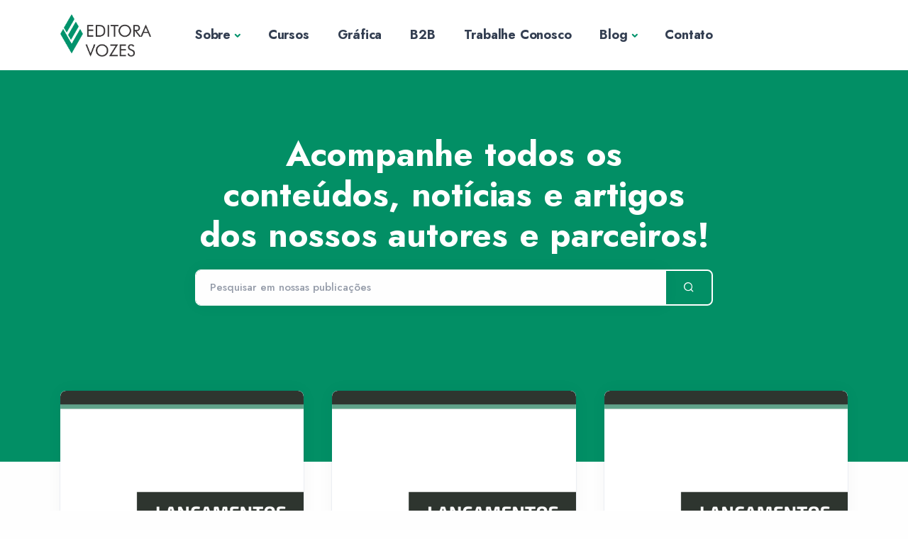

--- FILE ---
content_type: text/html; charset=UTF-8
request_url: https://vozes.com.br/tag/docencia/
body_size: 9579
content:
<!DOCTYPE html>
<html lang="pt-BR">

<head>
    <meta charset="utf-8">
    <meta name="viewport" content="width=device-width, initial-scale=1.0">

    <link rel="icon" href="/favicon.png" sizes="32x32">
    <link rel="shortcut icon" href="/favicon.png">


    <link rel="stylesheet" media="all" href="/app/plugins.min.css">
    <link rel="stylesheet" media="all" href="/app/import.min.css">
    <link rel="stylesheet" media="all" href="/app/style.min.css">
    <link rel="stylesheet" media="all" href="/app/vozes.min.css">

    <link rel="stylesheet" href="https://cdnjs.cloudflare.com/ajax/libs/font-awesome/6.4.2/css/all.min.css" integrity="sha512-z3gLpd7yknf1YoNbCzqRKc4qyor8gaKU1qmn+CShxbuBusANI9QpRohGBreCFkKxLhei6S9CQXFEbbKuqLg0DA==" crossorigin="anonymous" referrerpolicy="no-referrer" />

    <!-- Primary Meta Tags -->
    <title>Blog Vozes - Editora Vozes</title>
    <meta name="title" content="Blog Vozes - Editora Vozes" />
    <meta name="description" content="Acesse o Blog Vozes para explorar conteúdos ricos em cultura, educação e literatura. Nossos artigos abrangem desde novidades editoriais até análises aprofundadas, oferecendo insights valiosos de autores e especialistas. Junte-se à nossa comunidade de leitores e esteja sempre atualizado com as últimas tendências do mundo literário." />
    <meta name="keywords" content="Editora, Vozes, Livros, Autores, Cortella, e-books, livraria, Editora de livros, Publicação de livros, Livros de autores brasileiros, Editora literária, Lançamentos de livros, Editora de ficção, Livros educacionais, Editora acadêmica, Publicação independente, Livros best-seller, Editora de poesia, Livros de não ficção, Editora de eBooks, Editora para novos autores, Catálogo de livros, Publicação de manuscritos, Livros premiados, Editora de romances, Editora de biografias, Guias de publicação">

    <!-- Open Graph / Facebook -->
    <meta property="og:type" content="website" />
    <meta property="og:url" content="https://vozes.com.br/tag/docencia/" />
    <meta property="og:title" content="Blog Vozes - Editora Vozes" />
    <meta property="og:description" content="Acesse o Blog Vozes para explorar conteúdos ricos em cultura, educação e literatura. Nossos artigos abrangem desde novidades editoriais até análises aprofundadas, oferecendo insights valiosos de autores e especialistas. Junte-se à nossa comunidade de leitores e esteja sempre atualizado com as últimas tendências do mundo literário." />
    <meta property="og:image" content="/favicon.png" />

    <!-- Twitter -->
    <meta property="twitter:card" content="summary_large_image" />
    <meta property="twitter:url" content="https://vozes.com.br/tag/docencia/" />
    <meta property="twitter:title" content="Blog Vozes - Editora Vozes" />
    <meta property="twitter:description" content="Acesse o Blog Vozes para explorar conteúdos ricos em cultura, educação e literatura. Nossos artigos abrangem desde novidades editoriais até análises aprofundadas, oferecendo insights valiosos de autores e especialistas. Junte-se à nossa comunidade de leitores e esteja sempre atualizado com as últimas tendências do mundo literário." />
    <meta property="twitter:image" content="/favicon.png" />

    <meta name="author" content="nour.es">

    <!-- Google tag (gtag.js) -->
    <script async src="https://www.googletagmanager.com/gtag/js?id=G-2FTWC5Z0J6"></script>
    <script>
        window.dataLayer = window.dataLayer || [];
        function gtag(){dataLayer.push(arguments);}
        gtag('js', new Date());

        gtag('config', 'G-2FTWC5Z0J6');
    </script>

    <script src="https://www.google.com/recaptcha/api.js" async defer></script>


    <script type='text/javascript' src='https://platform-api.sharethis.com/js/sharethis.js#property=6578ca00d945ce0012dd94ca&product=sop' async='async'></script>
    <!-- Hotjar Tracking Code for https://vozes.com.br -->
    <script>
        (function(h,o,t,j,a,r){
            h.hj=h.hj||function(){(h.hj.q=h.hj.q||[]).push(arguments)};
            h._hjSettings={hjid:3793703,hjsv:6};
            a=o.getElementsByTagName('head')[0];
            r=o.createElement('script');r.async=1;
            r.src=t+h._hjSettings.hjid+j+h._hjSettings.hjsv;
            a.appendChild(r);
        })(window,document,'https://static.hotjar.com/c/hotjar-','.js?sv=');
    </script>

</head>

<body>
<div class="content-wrapper">

    <header class="wrapper bg-soft-primary">
        <nav class="navbar navbar-expand-lg center-nav navbar-light navbar-bg-light">
            <div class="container flex-lg-row flex-nowrap align-items-center">
                <div class="navbar-brand w-100">
                    <a href="https://vozes.com.br">
                        <img class="logo-dark" src="/logo-vozes.png" srcset="/logo-vozes.png 2x" alt="Editora Vozes" />

                    </a>
                </div>
                <div class="navbar-collapse offcanvas offcanvas-nav offcanvas-start">
                    <div class="offcanvas-header d-lg-none">
                        <h3 class="text-white fs-30 mb-0">Editora Vozes</h3>
                        <button type="button" class="btn-close btn-close-white" data-bs-dismiss="offcanvas" aria-label="Close"></button>
                    </div>
                    <div class="offcanvas-body ms-lg-auto d-flex flex-column h-100">
                        <ul class="navbar-nav">

                            <li class="nav-item dropdown">
                                <a class="nav-link dropdown-toggle" href="#" data-bs-toggle="dropdown">Sobre</a>
                                <ul class="dropdown-menu">
                                    <li class="nav-item"><a class="dropdown-item" href="https://vozes.com.br/historia">História</a></li>
                                    <li class="nav-item"><a class="dropdown-item" href="https://vozes.com.br/selos">Selos</a></li>
                                    <li class="nav-item"><a class="dropdown-item" href="https://vozes.com.br/publique-conosco">Publique Conosco</a></li>
                                </ul>
                            </li>

                            <li class="nav-item">
                                <a class="nav-link" href="https://vozes.com.br/cursos">Cursos</a>
                            </li>

                            <li class="nav-item">
                                <a class="nav-link" href="https://vozes.com.br/grafica">Gráfica</a>
                            </li>

                            <li class="nav-item">
                                <a class="nav-link" href="https://vozesb2b.com.br/" target="_blank">B2B</a>
                            </li>

                            <li class="nav-item">
                                <a class="nav-link" href="https://vozescentral.dyndns.org:8012/BancoTalentos/ConsultaCurriculo.aspx" target="_blank">Trabalhe Conosco</a>
                            </li>

                            <li class="nav-item dropdown">
                                <a class="nav-link dropdown-toggle" href="#" data-bs-toggle="dropdown">Blog</a>
                                <ul class="dropdown-menu">
                                    <li class="nav-item"><a class="dropdown-item" href="https://vozes.com.br/blog">Blog Vozes</a></li>
                                    <li class="nav-item"><a class="dropdown-item" href="https://www.blogdacatequese.com.br/" target="_blank">Blog da Catequese</a></li>
                                </ul>
                            </li>

                            <li class="nav-item">
                                <a class="nav-link" href="#" data-bs-toggle="offcanvas" data-bs-target="#offcanvas-info">Contato</a>
                            </li>
                        </ul>
                        <!-- /.navbar-nav -->
                        <div class="offcanvas-footer d-lg-none">
                            <div>
                                <a href="mailto:faleconosco@vozes.com.br" class="link-inverse">faleconosco@vozes.com.br</a>
                                <nav class="nav social social-white mt-4">
                                    <a target="_blank" href="https://www.twitter.com/Editora_Vozes"><i class="fa-brands fa-x-twitter"></i></a>
                                    <a target="_blank" href="https://www.facebook.com/EditoraVozes"><i class="fa-brands fa-facebook"></i></a>
                                    <a target="_blank" href="https://instagram.com/editoravozes"><i class="fa-brands fa-instagram"></i></a>
                                    <a target="_blank" href="https://www.youtube.com/EditoraVozesOficial"><i class="fa-brands fa-youtube"></i></a>
                                    <a target="_blank" href="https://www.tiktok.com/@editoravozes"><i class="fa-brands fa-tiktok"></i></a>
                                    <a target="_blank" href="https://api.whatsapp.com/send/?phone=5524992350080&text=Ol%C3%A1%2C+vim+do+site+e+gostaria+de+ajuda&type=phone_number&app_absent=0"><i class="fa-brands fa-whatsapp"></i></a>
                                </nav>
                                <!-- /.social -->
                            </div>
                        </div>
                        <!-- /.offcanvas-footer -->
                    </div>
                    <!-- /.offcanvas-body -->
                </div>
                <!-- /.navbar-collapse -->
                <div class="navbar-other w-100 d-flex ms-auto">
                    <ul class="navbar-nav flex-row align-items-center ms-auto">
                        <li class="nav-item d-none"><a class="nav-link" data-bs-toggle="offcanvas" data-bs-target="#offcanvas-info">Contato</a></li>
                        <li class="nav-item d-none"><a class="nav-link" data-bs-toggle="offcanvas" data-bs-target="#offcanvas-search"><i class="uil uil-search"></i></a></li>
                        <li class="nav-item d-lg-none">
                            <button class="hamburger offcanvas-nav-btn"><span></span></button>
                        </li>
                    </ul>
                    <!-- /.navbar-nav -->
                </div>
                <!-- /.navbar-other -->
            </div>
            <!-- /.container -->
        </nav>
        <!-- /.navbar -->
        <div class="offcanvas offcanvas-end text-inverse bg-green" id="offcanvas-info" data-bs-scroll="true">
            <div class="offcanvas-header">
                <h3 class="text-white fs-30 mb-0"><img src="/logo-vozes-light.png" class="img-fluid"></h3>
                <button type="button" class="btn-close btn-close-white" data-bs-dismiss="offcanvas" aria-label="Close"></button>
            </div>
            <div class="offcanvas-body pb-6">
                <div class="widget text-white mb-8">
                    <p>Somos referência nacional nos mercados editorial, gráfico e de artigos religiosos, reconhecida pela excelência de seus produtos e serviços.</p>
                </div>

                <div class="widget text-white mb-8">
                    <h4 class="widget-title text-white mb-3">Loja Virtual e Televendas</h4>
                    <a href="mailto:contato@vozes.com.br" class="text-white">contato@vozes.com.br</a><br /> (11) 3101-8451
                </div>

                <div class="widget text-white mb-8">
                    <h4 class="widget-title text-white mb-3">Institucional – Editora Vozes</h4>
                    <address class="text-white"> Rua Frei Luiz, 100 – Centro, Petrópolis – RJ, 25685-020 </address>
                    <a href="mailto:faleconosco@vozes.com.br" class="text-white">faleconosco@vozes.com.br</a><br /> (24) 2233-9000 – Ramal: 9070
                </div>
                <!-- /.widget -->

                <div class="widget text-white mb-8">
                    <a href="https://vozes.com.br/fale-conosco" class="btn btn-outline-white btn-sm">Envie sua mensagem</a>
                </div>

                <div class="widget">
                    <h4 class="widget-title text-white mb-3">Siga-nos</h4>
                    <nav class="nav social social-white">
                        <a target="_blank" href="https://www.twitter.com/Editora_Vozes"><i class="fa-brands fa-x-twitter"></i></a>
                        <a target="_blank" href="https://www.facebook.com/EditoraVozes"><i class="fa-brands fa-facebook"></i></a>
                        <a target="_blank" href="https://instagram.com/editoravozes"><i class="fa-brands fa-instagram"></i></a>
                        <a target="_blank" href="https://www.youtube.com/EditoraVozesOficial"><i class="fa-brands fa-youtube"></i></a>
                        <a target="_blank" href="https://www.tiktok.com/@editoravozes"><i class="fa-brands fa-tiktok"></i></a>
                        <a target="_blank" href="https://api.whatsapp.com/send/?phone=5524992350080&text=Ol%C3%A1%2C+vim+do+site+e+gostaria+de+ajuda&type=phone_number&app_absent=0"><i class="fa-brands fa-whatsapp"></i></a>
                    </nav>
                    <!-- /.social -->
                </div>
                <!-- /.widget -->
            </div>
            <!-- /.offcanvas-body -->
        </div>
        <!-- /.offcanvas -->
        <div class="offcanvas offcanvas-top bg-light" id="offcanvas-search" data-bs-scroll="true">
            <div class="container d-flex flex-row py-6">
                <form class="search-form w-100">
                    <input id="search-form" type="text" class="form-control" placeholder="Informe um termo para buscar">
                </form>
                <!-- /.search-form -->
                <button type="button" class="btn-close" data-bs-dismiss="offcanvas" aria-label="Close"></button>
            </div>
            <!-- /.container -->
        </div>
        <!-- /.offcanvas -->
    </header>

    <!-- /header -->

        <section class="wrapper bg-primary">
        <div class="container pt-10 pb-19 pt-md-14 pb-md-20 text-center">
            <div class="row">
                <div class="col-md-10 col-lg-8 col-xl-8 mx-auto">
                    <h1 class="display-1 mb-3 text-white">Acompanhe todos os conteúdos, notícias e artigos dos nossos autores e parceiros!</h1>
                    <p class="lead px-lg-5 px-xxl-8 text-white-50"></p>
                    <div>
                        <form action="https://vozes.com.br/blog" method="get">
                            <div class="input-group mb-3">
                                <input type="text" name="busca" class="form-control border-white" placeholder="Pesquisar em nossas publicações" aria-label="Pesquisar" aria-describedby="button-addon2">
                                <button class="btn btn-outline-white" type="submit" id="button-addon2"><i class="uil uil-search"></i></button>
                            </div>
                        </form>
                                                
                    </div>
                    </p>
                </div>
                <!-- /column -->
            </div>
            <!-- /.row -->
        </div>
        <!-- /.container -->
    </section>
    <!-- /section -->
    <section class="wrapper bg-light">
        <div class="container pb-14 pb-md-16">
            <div class="row">
                <div class="col-lg-12 mx-auto">

                    <div class="blog grid grid-view classic-view mt-n17">
                        <div class="row isotope gx-md-8 gy-8 mb-8">
                                                            <article class="item post col-md-4 col-xl-4 col-sm-2">
                                    <div class="card">
                                        <figure class="card-img-top overlay overlay-1 hover-scale" style="max-height: 250px;"><a href="https://vozes.com.br/blog/lancamentos-14-06"> <img src="/storage/posts/22951/19125_6536811ee63d9.png" style="min-height: 260px; max-height: 350px;" alt="Lançamentos – 14.06" /></a>
                                            <figcaption>
                                                <h5 class="from-top mb-0">Leia + </h5>
                                            </figcaption>
                                        </figure>
                                        <div class="card-body">
                                            <div class="post-header">
                                                <div class="post-category text-line">
                                                    <a href="https://vozes.com.br/blog/lancamentos-14-06" class="hover" rel="category">Lançamentos</a>
                                                </div>
                                                <!-- /.post-category -->
                                                <h2 class="post-title h3 mt-1 mb-3" style="min-height: 100px;"><a class="link-dark" href="https://vozes.com.br/blog/lancamentos-14-06">Lançamentos – 14.06</a></h2>
                                            </div>
                                            <!-- /.post-header -->
                                            <div class="post-content" style="min-height: 120px;">
                                                <p>Nos lançamentos da semana temos livros de Autoconhecimento, Espiritualidade, Edu...</p>
                                            </div>
                                            <!-- /.post-content -->
                                        </div>
                                        <!--/.card-body -->
                                        <div class="card-footer">
                                            <ul class="post-meta d-flex mb-0">
                                                <li class="post-date"><i class="uil uil-calendar-alt"></i><span>14 Jun 2023</span></li>
                                                <li class="post-comments" title="Comentários"><i class="uil uil-comment"></i>0 </li>
                                                <li class="post-likes ms-auto" title="Cutidas"><i class="uil uil-heart-alt"></i>0 </li>
                                            </ul>
                                            <!-- /.post-meta -->
                                        </div>
                                        <!-- /.card-footer -->
                                    </div>
                                    <!-- /.card -->
                                </article>
                                <!-- /.post -->
                                                            <article class="item post col-md-4 col-xl-4 col-sm-2">
                                    <div class="card">
                                        <figure class="card-img-top overlay overlay-1 hover-scale" style="max-height: 250px;"><a href="https://vozes.com.br/blog/lancamentos-14-09"> <img src="/storage/posts/17280/16711_653686a1821e0.png" style="min-height: 260px; max-height: 350px;" alt="Lançamentos – 14.09" /></a>
                                            <figcaption>
                                                <h5 class="from-top mb-0">Leia + </h5>
                                            </figcaption>
                                        </figure>
                                        <div class="card-body">
                                            <div class="post-header">
                                                <div class="post-category text-line">
                                                    <a href="https://vozes.com.br/blog/lancamentos-14-09" class="hover" rel="category">Lançamentos</a>
                                                </div>
                                                <!-- /.post-category -->
                                                <h2 class="post-title h3 mt-1 mb-3" style="min-height: 100px;"><a class="link-dark" href="https://vozes.com.br/blog/lancamentos-14-09">Lançamentos – 14.09</a></h2>
                                            </div>
                                            <!-- /.post-header -->
                                            <div class="post-content" style="min-height: 120px;">
                                                <p>Nos lançamentos da semana, novos títulos de Psicologia, Teologia Sistemática, Ed...</p>
                                            </div>
                                            <!-- /.post-content -->
                                        </div>
                                        <!--/.card-body -->
                                        <div class="card-footer">
                                            <ul class="post-meta d-flex mb-0">
                                                <li class="post-date"><i class="uil uil-calendar-alt"></i><span>14 Set 2022</span></li>
                                                <li class="post-comments" title="Comentários"><i class="uil uil-comment"></i>0 </li>
                                                <li class="post-likes ms-auto" title="Cutidas"><i class="uil uil-heart-alt"></i>0 </li>
                                            </ul>
                                            <!-- /.post-meta -->
                                        </div>
                                        <!-- /.card-footer -->
                                    </div>
                                    <!-- /.card -->
                                </article>
                                <!-- /.post -->
                                                            <article class="item post col-md-4 col-xl-4 col-sm-2">
                                    <div class="card">
                                        <figure class="card-img-top overlay overlay-1 hover-scale" style="max-height: 250px;"><a href="https://vozes.com.br/blog/lancamentos-25-05"> <img src="/storage/posts/15047/14482_653686de7d2f5.png" style="min-height: 260px; max-height: 350px;" alt="Lançamentos – 25.05" /></a>
                                            <figcaption>
                                                <h5 class="from-top mb-0">Leia + </h5>
                                            </figcaption>
                                        </figure>
                                        <div class="card-body">
                                            <div class="post-header">
                                                <div class="post-category text-line">
                                                    <a href="https://vozes.com.br/blog/lancamentos-25-05" class="hover" rel="category">Lançamentos</a>
                                                </div>
                                                <!-- /.post-category -->
                                                <h2 class="post-title h3 mt-1 mb-3" style="min-height: 100px;"><a class="link-dark" href="https://vozes.com.br/blog/lancamentos-25-05">Lançamentos – 25.05</a></h2>
                                            </div>
                                            <!-- /.post-header -->
                                            <div class="post-content" style="min-height: 120px;">
                                                <p>Nos lançamentos da semana, novos títulos de Dinâmicas e Jogos, Antropologia e Fi...</p>
                                            </div>
                                            <!-- /.post-content -->
                                        </div>
                                        <!--/.card-body -->
                                        <div class="card-footer">
                                            <ul class="post-meta d-flex mb-0">
                                                <li class="post-date"><i class="uil uil-calendar-alt"></i><span>25 Mai 2022</span></li>
                                                <li class="post-comments" title="Comentários"><i class="uil uil-comment"></i>0 </li>
                                                <li class="post-likes ms-auto" title="Cutidas"><i class="uil uil-heart-alt"></i>0 </li>
                                            </ul>
                                            <!-- /.post-meta -->
                                        </div>
                                        <!-- /.card-footer -->
                                    </div>
                                    <!-- /.card -->
                                </article>
                                <!-- /.post -->
                                                            <article class="item post col-md-4 col-xl-4 col-sm-2">
                                    <div class="card">
                                        <figure class="card-img-top overlay overlay-1 hover-scale" style="max-height: 250px;"><a href="https://vozes.com.br/blog/lancamentos-02-02"> <img src="/storage/posts/12477/12480_65368726f067c.png" style="min-height: 260px; max-height: 350px;" alt="Lançamentos – 02.02" /></a>
                                            <figcaption>
                                                <h5 class="from-top mb-0">Leia + </h5>
                                            </figcaption>
                                        </figure>
                                        <div class="card-body">
                                            <div class="post-header">
                                                <div class="post-category text-line">
                                                    <a href="https://vozes.com.br/blog/lancamentos-02-02" class="hover" rel="category">Lançamentos</a>
                                                </div>
                                                <!-- /.post-category -->
                                                <h2 class="post-title h3 mt-1 mb-3" style="min-height: 100px;"><a class="link-dark" href="https://vozes.com.br/blog/lancamentos-02-02">Lançamentos – 02.02</a></h2>
                                            </div>
                                            <!-- /.post-header -->
                                            <div class="post-content" style="min-height: 120px;">
                                                <p>Nos lançamentos da semana, novos títulos de Filosofia, Letras e Psicologia: Liçõ...</p>
                                            </div>
                                            <!-- /.post-content -->
                                        </div>
                                        <!--/.card-body -->
                                        <div class="card-footer">
                                            <ul class="post-meta d-flex mb-0">
                                                <li class="post-date"><i class="uil uil-calendar-alt"></i><span>02 Fev 2022</span></li>
                                                <li class="post-comments" title="Comentários"><i class="uil uil-comment"></i>0 </li>
                                                <li class="post-likes ms-auto" title="Cutidas"><i class="uil uil-heart-alt"></i>0 </li>
                                            </ul>
                                            <!-- /.post-meta -->
                                        </div>
                                        <!-- /.card-footer -->
                                    </div>
                                    <!-- /.card -->
                                </article>
                                <!-- /.post -->
                                                            <article class="item post col-md-4 col-xl-4 col-sm-2">
                                    <div class="card">
                                        <figure class="card-img-top overlay overlay-1 hover-scale" style="max-height: 250px;"><a href="https://vozes.com.br/blog/lancamentos-24-11"> <img src="/storage/posts/10151/10153_6536874f74470.png" style="min-height: 260px; max-height: 350px;" alt="Lançamentos – 24.11" /></a>
                                            <figcaption>
                                                <h5 class="from-top mb-0">Leia + </h5>
                                            </figcaption>
                                        </figure>
                                        <div class="card-body">
                                            <div class="post-header">
                                                <div class="post-category text-line">
                                                    <a href="https://vozes.com.br/blog/lancamentos-24-11" class="hover" rel="category">Lançamentos</a>
                                                </div>
                                                <!-- /.post-category -->
                                                <h2 class="post-title h3 mt-1 mb-3" style="min-height: 100px;"><a class="link-dark" href="https://vozes.com.br/blog/lancamentos-24-11">Lançamentos – 24.11</a></h2>
                                            </div>
                                            <!-- /.post-header -->
                                            <div class="post-content" style="min-height: 120px;">
                                                <p>Nos lançamentos da semana, novos títulos de Espiritualidade, Catequese e Filosof...</p>
                                            </div>
                                            <!-- /.post-content -->
                                        </div>
                                        <!--/.card-body -->
                                        <div class="card-footer">
                                            <ul class="post-meta d-flex mb-0">
                                                <li class="post-date"><i class="uil uil-calendar-alt"></i><span>24 Nov 2021</span></li>
                                                <li class="post-comments" title="Comentários"><i class="uil uil-comment"></i>0 </li>
                                                <li class="post-likes ms-auto" title="Cutidas"><i class="uil uil-heart-alt"></i>0 </li>
                                            </ul>
                                            <!-- /.post-meta -->
                                        </div>
                                        <!-- /.card-footer -->
                                    </div>
                                    <!-- /.card -->
                                </article>
                                <!-- /.post -->
                                                            <article class="item post col-md-4 col-xl-4 col-sm-2">
                                    <div class="card">
                                        <figure class="card-img-top overlay overlay-1 hover-scale" style="max-height: 250px;"><a href="https://vozes.com.br/blog/lancamentos-18-08"> <img src="/storage/posts/7128/7138_653687a4b7b47.png" style="min-height: 260px; max-height: 350px;" alt="Lançamentos 18.08" /></a>
                                            <figcaption>
                                                <h5 class="from-top mb-0">Leia + </h5>
                                            </figcaption>
                                        </figure>
                                        <div class="card-body">
                                            <div class="post-header">
                                                <div class="post-category text-line">
                                                    <a href="https://vozes.com.br/blog/lancamentos-18-08" class="hover" rel="category">Lançamentos</a>
                                                </div>
                                                <!-- /.post-category -->
                                                <h2 class="post-title h3 mt-1 mb-3" style="min-height: 100px;"><a class="link-dark" href="https://vozes.com.br/blog/lancamentos-18-08">Lançamentos 18.08</a></h2>
                                            </div>
                                            <!-- /.post-header -->
                                            <div class="post-content" style="min-height: 120px;">
                                                <p>Nos lançamentos da semana, novos títulos de Psicologia, Teologia Bíblica, Admini...</p>
                                            </div>
                                            <!-- /.post-content -->
                                        </div>
                                        <!--/.card-body -->
                                        <div class="card-footer">
                                            <ul class="post-meta d-flex mb-0">
                                                <li class="post-date"><i class="uil uil-calendar-alt"></i><span>18 Ago 2021</span></li>
                                                <li class="post-comments" title="Comentários"><i class="uil uil-comment"></i>0 </li>
                                                <li class="post-likes ms-auto" title="Cutidas"><i class="uil uil-heart-alt"></i>0 </li>
                                            </ul>
                                            <!-- /.post-meta -->
                                        </div>
                                        <!-- /.card-footer -->
                                    </div>
                                    <!-- /.card -->
                                </article>
                                <!-- /.post -->
                                                            <article class="item post col-md-4 col-xl-4 col-sm-2">
                                    <div class="card">
                                        <figure class="card-img-top overlay overlay-1 hover-scale" style="max-height: 250px;"><a href="https://vozes.com.br/blog/conheca-a-colecao-linguistica"> <img src="/storage/posts/5931/6911_653687ef09d54.png" style="min-height: 260px; max-height: 350px;" alt="Conheça a Coleção Linguística" /></a>
                                            <figcaption>
                                                <h5 class="from-top mb-0">Leia + </h5>
                                            </figcaption>
                                        </figure>
                                        <div class="card-body">
                                            <div class="post-header">
                                                <div class="post-category text-line">
                                                    <a href="https://vozes.com.br/blog/conheca-a-colecao-linguistica" class="hover" rel="category">Artigos</a>
                                                </div>
                                                <!-- /.post-category -->
                                                <h2 class="post-title h3 mt-1 mb-3" style="min-height: 100px;"><a class="link-dark" href="https://vozes.com.br/blog/conheca-a-colecao-linguistica">Conheça a Coleção Linguística</a></h2>
                                            </div>
                                            <!-- /.post-header -->
                                            <div class="post-content" style="min-height: 120px;">
                                                <p>História da linguística Pré-venda Autor:&nbsp;Joaquim Mattoso Camara Jr. R$ 98,0...</p>
                                            </div>
                                            <!-- /.post-content -->
                                        </div>
                                        <!--/.card-body -->
                                        <div class="card-footer">
                                            <ul class="post-meta d-flex mb-0">
                                                <li class="post-date"><i class="uil uil-calendar-alt"></i><span>06 Ago 2021</span></li>
                                                <li class="post-comments" title="Comentários"><i class="uil uil-comment"></i>0 </li>
                                                <li class="post-likes ms-auto" title="Cutidas"><i class="uil uil-heart-alt"></i>0 </li>
                                            </ul>
                                            <!-- /.post-meta -->
                                        </div>
                                        <!-- /.card-footer -->
                                    </div>
                                    <!-- /.card -->
                                </article>
                                <!-- /.post -->
                                                            <article class="item post col-md-4 col-xl-4 col-sm-2">
                                    <div class="card">
                                        <figure class="card-img-top overlay overlay-1 hover-scale" style="max-height: 250px;"><a href="https://vozes.com.br/blog/introducao-a-filosofia-clinica-uma-obra-ousada-e-despretensiosa"> <img src="/storage/posts/6101/6695_653687dfee83e.png" style="min-height: 260px; max-height: 350px;" alt="Introdução à Filosofia Clínica: uma obra ousada e despretensiosa" /></a>
                                            <figcaption>
                                                <h5 class="from-top mb-0">Leia + </h5>
                                            </figcaption>
                                        </figure>
                                        <div class="card-body">
                                            <div class="post-header">
                                                <div class="post-category text-line">
                                                    <a href="https://vozes.com.br/blog/introducao-a-filosofia-clinica-uma-obra-ousada-e-despretensiosa" class="hover" rel="category">Artigos</a>
                                                </div>
                                                <!-- /.post-category -->
                                                <h2 class="post-title h3 mt-1 mb-3" style="min-height: 100px;"><a class="link-dark" href="https://vozes.com.br/blog/introducao-a-filosofia-clinica-uma-obra-ousada-e-despretensiosa">Introdução à Filosofia Clínica: uma obra ousada e despretensiosa</a></h2>
                                            </div>
                                            <!-- /.post-header -->
                                            <div class="post-content" style="min-height: 120px;">
                                                <p>Miguel Angelo Caruzo, autor da obra Há pouco mais de dez anos, conhecia uma prop...</p>
                                            </div>
                                            <!-- /.post-content -->
                                        </div>
                                        <!--/.card-body -->
                                        <div class="card-footer">
                                            <ul class="post-meta d-flex mb-0">
                                                <li class="post-date"><i class="uil uil-calendar-alt"></i><span>30 Jul 2021</span></li>
                                                <li class="post-comments" title="Comentários"><i class="uil uil-comment"></i>0 </li>
                                                <li class="post-likes ms-auto" title="Cutidas"><i class="uil uil-heart-alt"></i>1 </li>
                                            </ul>
                                            <!-- /.post-meta -->
                                        </div>
                                        <!-- /.card-footer -->
                                    </div>
                                    <!-- /.card -->
                                </article>
                                <!-- /.post -->
                                                            <article class="item post col-md-4 col-xl-4 col-sm-2">
                                    <div class="card">
                                        <figure class="card-img-top overlay overlay-1 hover-scale" style="max-height: 250px;"><a href="https://vozes.com.br/blog/dica-de-autor-miguel-arroyo"> <img src="/storage/posts/5930/6136_653687f4c43be.png" style="min-height: 260px; max-height: 350px;" alt="Dica de autor: Miguel Arroyo" /></a>
                                            <figcaption>
                                                <h5 class="from-top mb-0">Leia + </h5>
                                            </figcaption>
                                        </figure>
                                        <div class="card-body">
                                            <div class="post-header">
                                                <div class="post-category text-line">
                                                    <a href="https://vozes.com.br/blog/dica-de-autor-miguel-arroyo" class="hover" rel="category">Artigos</a>
                                                </div>
                                                <!-- /.post-category -->
                                                <h2 class="post-title h3 mt-1 mb-3" style="min-height: 100px;"><a class="link-dark" href="https://vozes.com.br/blog/dica-de-autor-miguel-arroyo">Dica de autor: Miguel Arroyo</a></h2>
                                            </div>
                                            <!-- /.post-header -->
                                            <div class="post-content" style="min-height: 120px;">
                                                <p>Miguel Arroyo é doutor em Educação pela Stanford University e pós-doutor pela Un...</p>
                                            </div>
                                            <!-- /.post-content -->
                                        </div>
                                        <!--/.card-body -->
                                        <div class="card-footer">
                                            <ul class="post-meta d-flex mb-0">
                                                <li class="post-date"><i class="uil uil-calendar-alt"></i><span>17 Jul 2021</span></li>
                                                <li class="post-comments" title="Comentários"><i class="uil uil-comment"></i>0 </li>
                                                <li class="post-likes ms-auto" title="Cutidas"><i class="uil uil-heart-alt"></i>0 </li>
                                            </ul>
                                            <!-- /.post-meta -->
                                        </div>
                                        <!-- /.card-footer -->
                                    </div>
                                    <!-- /.card -->
                                </article>
                                <!-- /.post -->
                            
                        </div>
                        <!-- /.row -->
                    </div>
                    <!-- /.blog -->
                    <div class="text-center">
                        <nav class="d-flex justify-items-center justify-content-between">
        <div class="d-flex justify-content-between flex-fill d-sm-none">
            <ul class="pagination">
                
                                    <li class="page-item disabled" aria-disabled="true">
                        <span class="page-link">&laquo; Previous</span>
                    </li>
                
                
                                    <li class="page-item">
                        <a class="page-link" href="/blog?page=2" rel="next">Próxima</a>
                    </li>
                            </ul>
        </div>

        <div class="d-none flex-sm-fill d-sm-flex align-items-sm-center justify-content-sm-center">

            <div>

                <div>
                    <p class="small text-muted">
                        Exibindo de
                        <span class="fw-semibold">1</span>
                        até
                        <span class="fw-semibold">9</span>
                        de um total de
                        <span class="fw-semibold">16</span>
                        resultados
                    </p>
                </div>

                <ul class="pagination">
                    
                                            <li class="page-item disabled" aria-disabled="true" aria-label="&laquo; Previous">
                            <span class="page-link" aria-hidden="true">&lsaquo;</span>
                        </li>
                    
                    
                                            
                        
                        
                                                                                                                        <li class="page-item active" aria-current="page"><span class="page-link">1</span></li>
                                                                                                                                <li class="page-item"><a class="page-link" href="/blog?page=2">2</a></li>
                                                                                                        
                    
                                            <li class="page-item">
                            <a class="page-link" href="/blog?page=2" rel="next" aria-label="Next &raquo;">&rsaquo;</a>
                        </li>
                                    </ul>
            </div>
        </div>
    </nav>

                    </div>
                </div>
                <!-- /column -->
            </div>
            <!-- /.row -->
        </div>
        <!-- /.container -->
    </section>
    <!-- /section -->
</div>
<!-- /.content-wrapper -->


</div>
<!-- /.content-wrapper -->
<footer class="bg-green text-inverse">
    <div class="container py-5 py-md-5">
        <div class="row gy-6 gy-lg-0">
            <div class="col-lg-4">
                <div class="widget">
                    <img class="mb-4" src="/logo-vozes-light.png" srcset="/logo-vozes-light.png 2x" alt="" />
                    <address class="text-white small"> Rua Frei Luiz, 100 – Centro, Petrópolis – RJ, 25685-020 </address>
                    <a href="mailto:faleconosco@vozes.com.br" class="text-white">faleconosco@vozes.com.br</a><br>
                    <a href="tel:2422339000" class="text-white">(24) 2233-9000 – Ramal: 9070</a>

                    <!-- /.social -->
                </div>
                <!-- /.widget -->
            </div>
            <!-- /column -->
            <div class="col-md-8 col-lg-4 offset-lg-2">
                <div class="widget">
                    <h4 class="widget-title mb-3 text-white">Sobre a Editora</h4>
                    <ul class="list-unstyled mb-0">
                        <li><a href="https://vozes.com.br/politica-de-privacidade">Política de Privacidade</a></li>
                        <li><a href="https://vozes.com.br/rede-vozes">Rede Vozes</a></li>
                        <li><a target="_blank" href="https://vozescentral.dyndns.org:8012/BancoTalentos/ConsultaCurriculo.aspx">Trabalhe Conosco</a></li>
                        <li><a href="https://vozes.com.br/fale-conosco">Fale Conosco</a></li>
                        <li><a href="https://vozes.com.br/publique-conosco">Publique Conosco</a></li>
                        <li><a href="https://vozes.com.br/p/g/26907?lei-de-igualdade-salarial" target="_blank">Lei de Igualdade Salarial</a></li>
                    </ul>
                </div>
                <!-- /.widget -->
            </div>
            <!-- /column -->

            <!-- /column -->
            <div class="col-md-4 col-lg-2">
                <div class="widget">
                    <h4 class="widget-title mb-3 text-white"><a href="https://www.livrariavozes.com.br/" class="text-white" target="_blank">Loja On-line</a></h4>
                </div>
                <!-- /.widget -->
            </div>

            <div class="col-md-6">
                <nav class="nav social social-white pt-4">
                    <a target="_blank" href="https://www.twitter.com/Editora_Vozes"><i class="fa-brands fa-x-twitter"></i></a>
                    <a target="_blank" href="https://www.facebook.com/EditoraVozes"><i class="fa-brands fa-facebook"></i></a>
                    <a target="_blank" href="https://instagram.com/editoravozes"><i class="fa-brands fa-instagram"></i></a>
                    <a target="_blank" href="https://www.youtube.com/EditoraVozesOficial"><i class="fa-brands fa-youtube"></i></a>
                    <a target="_blank" href="https://www.tiktok.com/@editoravozes"><i class="fa-brands fa-tiktok"></i></a>
                    <a target="_blank" href="https://api.whatsapp.com/send/?phone=5524992350080&text=Ol%C3%A1%2C+vim+do+site+e+gostaria+de+ajuda&type=phone_number&app_absent=0"><i class="fa-brands fa-whatsapp"></i></a>
                </nav>
            </div>

            <div class="col-md-6">
                <p class="mb-4 small text-end  pt-4">Editora Vozes - CNPJ: 31.127.301/0001-04 © 2023 Todos os direitos reservados</p>
            </div>

            <!-- /column -->
        </div>
        <!--/.row -->
    </div>
    <!-- /.container -->
</footer>
<div class="progress-wrap">
    <svg class="progress-circle svg-content" width="100%" height="100%" viewBox="-1 -1 102 102">
        <path d="M50,1 a49,49 0 0,1 0,98 a49,49 0 0,1 0,-98" />
    </svg>
</div>
<script src="/dist/assets/js/plugins.js"></script>
<script src="/dist/assets/js/theme.js"></script>

<script src="https://cdnjs.cloudflare.com/ajax/libs/jquery/3.7.1/jquery.min.js" integrity="sha512-v2CJ7UaYy4JwqLDIrZUI/4hqeoQieOmAZNXBeQyjo21dadnwR+8ZaIJVT8EE2iyI61OV8e6M8PP2/4hpQINQ/g==" crossorigin="anonymous" referrerpolicy="no-referrer"></script>
<script src="https://cdnjs.cloudflare.com/ajax/libs/jquery.mask/1.14.16/jquery.mask.min.js" integrity="sha512-pHVGpX7F/27yZ0ISY+VVjyULApbDlD0/X0rgGbTqCE7WFW5MezNTWG/dnhtbBuICzsd0WQPgpE4REBLv+UqChw==" crossorigin="anonymous" referrerpolicy="no-referrer"></script>

<script>

    function goToComentarios() {
        $([document.documentElement, document.body]).animate({
            scrollTop: $("#bloco_comentarios").offset().top
        }, 1000);
    }



    $(document).ready(function(){

        $('form').submit(function(){
            $('#bt-envia').attr('disabled', true);
            $('#bt-envia').removeClass('btn-primary');
            $('#bt-envia').addClass('btn-dark');

            $('#bt-envia').html('<i class="fa fa-spinner me-2 fa-spin"></i> Aguarde...');
            setTimeout(
                "$('#bt-envia').html('<i class=\"fa fa-spinner me-2 fa-spin\"></i> Preparando...');",
                2500
            );
            setTimeout(
                "$('#bt-envia').html('<i class=\"fa fa-spinner me-2 fa-spin\"></i> Concluindo...');",
                5000
            );
            return true;
        });


        
        



        $('.celular').mask('(00) 0000-00009');
        $('.cep').mask('00.000-000');
        var options = {
            onKeyPress : function(cpfcnpj, e, field, options) {
                var masks = ['000.000.000-000', '00.000.000/0000-00'];
                var mask = (cpfcnpj.length > 14) ? masks[1] : masks[0];
                $('.cpfcnpj').mask(mask, options);
            }
        };

        $('.cpfcnpj').mask('000.000.000-000', options);


        function limpa_formulário_cep() {
            // Limpa valores do formulário de cep.
            $("#endereco").val("");
            $("#bairro").val("");
            $("#cidade").val("");
            $("#estado").val("");
        }

        //Quando o campo cep perde o foco.
        $(".cep").blur(function() {

            //Nova variável "cep" somente com dígitos.
            var cep = $(this).val().replace(/\D/g, '');

            //Verifica se campo cep possui valor informado.
            if (cep != "") {

                //Expressão regular para validar o CEP.
                var validacep = /^[0-9]{8}$/;

                //Valida o formato do CEP.
                if(validacep.test(cep)) {

                    //Preenche os campos com "..." enquanto consulta webservice.
                    $("#endereco").val("...");
                    $("#bairro").val("...");
                    $("#cidade").val("...");
                    $("#estado").val("...");


                    //Consulta o webservice viacep.com.br/
                    $.getJSON("https://viacep.com.br/ws/"+ cep +"/json/?callback=?", function(dados) {

                        if (!("erro" in dados)) {
                            //Atualiza os campos com os valores da consulta.
                            $("#endereco").val(dados.logradouro);
                            $("#bairro").val(dados.bairro);
                            $("#cidade").val(dados.localidade);
                            $("#estado").val(dados.uf);
                            $("#numero").focus();
                        } //end if.
                        else {
                            //CEP pesquisado não foi encontrado.
                            limpa_formulário_cep();
                            alert("CEP não encontrado.");
                        }
                    });
                } //end if.
                else {
                    //cep é inválido.
                    limpa_formulário_cep();
                    alert("Formato de CEP inválido.");
                }
            } //end if.
            else {
                //cep sem valor, limpa formulário.
                limpa_formulário_cep();
            }
        });

        $('.curtida-post').click(function(){
            var id = $(this).attr('data-post');
            $(this).attr('disabled', true);
            $(this).html('<i class="fa fa-spinner me-2 fa-spin"></i> Aguarde...');
            $.ajax({
                url: 'https://vozes.com.br/blog/curtida',
                type: 'POST',
                data: {
                    _token: 'XUvBDRtUs9j4itBg0ibDthOQmc6CJ6fU9KbduESh',
                    id: id
                },
                success: function (data) {
                    data = JSON.parse(data);
                    if(data.status == 'success') {
                       //alert(data.message);
                       $('#bloco-bt-curtida').html('<a href="javascript:void(0)" class="btn btn-icon btn-outline-secondary btn-sm me-2" ><i class="uil uil-heartbeat text-primary me-2"></i> Agradecemos sua curtida!</a>');
                    } else {
                        alert(data.message);
                    }
                }
            });
        });

    });

</script>

<script type="text/javascript" async src="https://d335luupugsy2.cloudfront.net/js/loader-scripts/a4bd116b-93b7-4487-9bf0-0071bd09cb66-loader.js"></script>

</body>

</html>


--- FILE ---
content_type: text/html;charset=utf-8
request_url: https://pageview-notify.rdstation.com.br/send
body_size: -71
content:
0840ba28-8072-4298-b1e4-d18e4d8eea8f

--- FILE ---
content_type: application/javascript
request_url: https://vozes.com.br/dist/assets/js/plugins.js
body_size: 177238
content:
!function(e,t){"object"==typeof exports&&"undefined"!=typeof module?module.exports=t():"function"==typeof define&&define.amd?define(t):(e="undefined"!=typeof globalThis?globalThis:e||self).bootstrap=t()}(this,function(){"use strict";const s=new Map,D={set(e,t,i){s.has(e)||s.set(e,new Map);e=s.get(e);e.has(t)||0===e.size?e.set(t,i):console.error(`Bootstrap doesn't allow more than one instance per element. Bound instance: ${Array.from(e.keys())[0]}.`)},get(e,t){return s.has(e)&&s.get(e).get(t)||null},remove(e,t){var i;s.has(e)&&((i=s.get(e)).delete(t),0===i.size)&&s.delete(e)}},j=1e3,N="transitionend",F=e=>e=e&&window.CSS&&window.CSS.escape?e.replace(/#([^\s"#']+)/g,(e,t)=>"#"+CSS.escape(t)):e,H=e=>{e.dispatchEvent(new Event(N))},r=e=>!(!e||"object"!=typeof e)&&void 0!==(e=void 0!==e.jquery?e[0]:e).nodeType,n=e=>r(e)?e.jquery?e[0]:e:"string"==typeof e&&0<e.length?document.querySelector(F(e)):null,a=e=>{if(!r(e)||0===e.getClientRects().length)return!1;var t="visible"===getComputedStyle(e).getPropertyValue("visibility"),i=e.closest("details:not([open])");if(i&&i!==e){e=e.closest("summary");if(e&&e.parentNode!==i)return!1;if(null===e)return!1}return t},o=e=>!e||e.nodeType!==Node.ELEMENT_NODE||!!e.classList.contains("disabled")||(void 0!==e.disabled?e.disabled:e.hasAttribute("disabled")&&"false"!==e.getAttribute("disabled")),q=e=>{var t;return document.documentElement.attachShadow?"function"==typeof e.getRootNode?(t=e.getRootNode())instanceof ShadowRoot?t:null:e instanceof ShadowRoot?e:e.parentNode?q(e.parentNode):null:null},B=()=>{},R=e=>{e.offsetHeight},W=()=>window.jQuery&&!document.body.hasAttribute("data-bs-no-jquery")?window.jQuery:null,Y=[],l=()=>"rtl"===document.documentElement.dir;var e=s=>{var e;e=()=>{const e=W();if(e){const t=s.NAME,i=e.fn[t];e.fn[t]=s.jQueryInterface,e.fn[t].Constructor=s,e.fn[t].noConflict=()=>(e.fn[t]=i,s.jQueryInterface)}},"loading"===document.readyState?(Y.length||document.addEventListener("DOMContentLoaded",()=>{for(const e of Y)e()}),Y.push(e)):e()};const c=(e,t=[],i=e)=>"function"==typeof e?e(...t):i,V=(i,s,e=!0)=>{if(e){e=(e=>{if(!e)return 0;let{transitionDuration:t,transitionDelay:i}=window.getComputedStyle(e);var e=Number.parseFloat(t),s=Number.parseFloat(i);return e||s?(t=t.split(",")[0],i=i.split(",")[0],(Number.parseFloat(t)+Number.parseFloat(i))*j):0})(s)+5;let t=!1;const n=({target:e})=>{e===s&&(t=!0,s.removeEventListener(N,n),c(i))};s.addEventListener(N,n),setTimeout(()=>{t||H(s)},e)}else c(i)},X=(e,t,i,s)=>{var n=e.length;let r=e.indexOf(t);return-1===r?!i&&s?e[n-1]:e[0]:(r+=i?1:-1,s&&(r=(r+n)%n),e[Math.max(0,Math.min(r,n-1))])},G=/[^.]*(?=\..*)\.|.*/,U=/\..*/,Q=/::\d+$/,K={};let Z=1;const J={mouseenter:"mouseover",mouseleave:"mouseout"},ee=new Set(["click","dblclick","mouseup","mousedown","contextmenu","mousewheel","DOMMouseScroll","mouseover","mouseout","mousemove","selectstart","selectend","keydown","keypress","keyup","orientationchange","touchstart","touchmove","touchend","touchcancel","pointerdown","pointermove","pointerup","pointerleave","pointercancel","gesturestart","gesturechange","gestureend","focus","blur","change","reset","select","submit","focusin","focusout","load","unload","beforeunload","resize","move","DOMContentLoaded","readystatechange","error","abort","scroll"]);function te(e,t){return t&&t+"::"+Z++||e.uidEvent||Z++}function ie(e){var t=te(e);return e.uidEvent=t,K[t]=K[t]||{},K[t]}function se(e,t,i=null){return Object.values(e).find(e=>e.callable===t&&e.delegationSelector===i)}function ne(e,t,i){var s="string"==typeof t,t=!s&&t||i;let n=oe(e);return[s,t,n=ee.has(n)?n:e]}function re(s,n,r,a,o){if("string"==typeof n&&s){let[e,t,i]=ne(n,r,a);n in J&&(t=(l=t,function(e){if(!e.relatedTarget||e.relatedTarget!==e.delegateTarget&&!e.delegateTarget.contains(e.relatedTarget))return l.call(this,e)}));var l,c,d,u,h,p,a=ie(s),a=a[i]||(a[i]={}),m=se(a,t,e?r:null);m?m.oneOff=m.oneOff&&o:(m=te(t,n.replace(G,"")),(n=e?(u=s,h=r,p=t,function t(i){var s=u.querySelectorAll(h);for(let e=i["target"];e&&e!==this;e=e.parentNode)for(const n of s)if(n===e)return le(i,{delegateTarget:e}),t.oneOff&&f.off(u,i.type,h,p),p.apply(e,[i])}):(c=s,d=t,function e(t){return le(t,{delegateTarget:c}),e.oneOff&&f.off(c,t.type,d),d.apply(c,[t])})).delegationSelector=e?r:null,n.callable=t,n.oneOff=o,a[n.uidEvent=m]=n,s.addEventListener(i,n,e))}}function ae(e,t,i,s,n){s=se(t[i],s,n);s&&(e.removeEventListener(i,s,Boolean(n)),delete t[i][s.uidEvent])}function oe(e){return e=e.replace(U,""),J[e]||e}const f={on(e,t,i,s){re(e,t,i,s,!1)},one(e,t,i,s){re(e,t,i,s,!0)},off(e,t,i,s){if("string"==typeof t&&e){var n,r,[s,a,o]=ne(t,i,s),l=o!==t,c=ie(e),d=c[o]||{},u=t.startsWith(".");if(void 0!==a)return Object.keys(d).length?void ae(e,c,o,a,s?i:null):void 0;if(u)for(const w of Object.keys(c)){p=h=y=v=g=f=m=void 0;var h,p,m=e,f=c,g=w,v=t.slice(1),y=f[g]||{};for([h,p]of Object.entries(y))h.includes(v)&&ae(m,f,g,p.callable,p.delegationSelector)}for([n,r]of Object.entries(d)){var b=n.replace(Q,"");l&&!t.includes(b)||ae(e,c,o,r.callable,r.delegationSelector)}}},trigger(e,t,i){if("string"!=typeof t||!e)return null;var s=W();let n=null,r=!0,a=!0,o=!1;t!==oe(t)&&s&&(n=s.Event(t,i),s(e).trigger(n),r=!n.isPropagationStopped(),a=!n.isImmediatePropagationStopped(),o=n.isDefaultPrevented());s=le(new Event(t,{bubbles:r,cancelable:!0}),i);return o&&s.preventDefault(),a&&e.dispatchEvent(s),s.defaultPrevented&&n&&n.preventDefault(),s}};function le(t,e={}){for(const[i,s]of Object.entries(e))try{t[i]=s}catch(e){Object.defineProperty(t,i,{configurable:!0,get(){return s}})}return t}function ce(t){if("true"===t)return!0;if("false"===t)return!1;if(t===Number(t).toString())return Number(t);if(""===t||"null"===t)return null;if("string"!=typeof t)return t;try{return JSON.parse(decodeURIComponent(t))}catch(e){return t}}function de(e){return e.replace(/[A-Z]/g,e=>"-"+e.toLowerCase())}const d={setDataAttribute(e,t,i){e.setAttribute("data-bs-"+de(t),i)},removeDataAttribute(e,t){e.removeAttribute("data-bs-"+de(t))},getDataAttributes(t){if(!t)return{};var i={};for(const s of Object.keys(t.dataset).filter(e=>e.startsWith("bs")&&!e.startsWith("bsConfig"))){let e=s.replace(/^bs/,"");i[e=e.charAt(0).toLowerCase()+e.slice(1,e.length)]=ce(t.dataset[s])}return i},getDataAttribute(e,t){return ce(e.getAttribute("data-bs-"+de(t)))}};class ue{static get Default(){return{}}static get DefaultType(){return{}}static get NAME(){throw new Error('You have to implement the static method "NAME", for each component!')}_getConfig(e){return e=this._mergeConfigObj(e),e=this._configAfterMerge(e),this._typeCheckConfig(e),e}_configAfterMerge(e){return e}_mergeConfigObj(e,t){var i=r(t)?d.getDataAttribute(t,"config"):{};return{...this.constructor.Default,..."object"==typeof i?i:{},...r(t)?d.getDataAttributes(t):{},..."object"==typeof e?e:{}}}_typeCheckConfig(e,t=this.constructor.DefaultType){for(var[i,s]of Object.entries(t)){var n=e[i],n=r(n)?"element":null==(n=n)?""+n:Object.prototype.toString.call(n).match(/\s([a-z]+)/i)[1].toLowerCase();if(!new RegExp(s).test(n))throw new TypeError(`${this.constructor.NAME.toUpperCase()}: Option "${i}" provided type "${n}" but expected type "${s}".`)}}}class t extends ue{constructor(e,t){super(),(e=n(e))&&(this._element=e,this._config=this._getConfig(t),D.set(this._element,this.constructor.DATA_KEY,this))}dispose(){D.remove(this._element,this.constructor.DATA_KEY),f.off(this._element,this.constructor.EVENT_KEY);for(const e of Object.getOwnPropertyNames(this))this[e]=null}_queueCallback(e,t,i=!0){V(e,t,i)}_getConfig(e){return e=this._mergeConfigObj(e,this._element),e=this._configAfterMerge(e),this._typeCheckConfig(e),e}static getInstance(e){return D.get(n(e),this.DATA_KEY)}static getOrCreateInstance(e,t={}){return this.getInstance(e)||new this(e,"object"==typeof t?t:null)}static get VERSION(){return"5.3.1"}static get DATA_KEY(){return"bs."+this.NAME}static get EVENT_KEY(){return"."+this.DATA_KEY}static eventName(e){return""+e+this.EVENT_KEY}}const he=t=>{let i=t.getAttribute("data-bs-target");if(!i||"#"===i){let e=t.getAttribute("href");if(!e||!e.includes("#")&&!e.startsWith("."))return null;e.includes("#")&&!e.startsWith("#")&&(e="#"+e.split("#")[1]),i=e&&"#"!==e?e.trim():null}return F(i)},u={find(e,t=document.documentElement){return[].concat(...Element.prototype.querySelectorAll.call(t,e))},findOne(e,t=document.documentElement){return Element.prototype.querySelector.call(t,e)},children(e,t){return[].concat(...e.children).filter(e=>e.matches(t))},parents(e,t){var i=[];let s=e.parentNode.closest(t);for(;s;)i.push(s),s=s.parentNode.closest(t);return i},prev(e,t){let i=e.previousElementSibling;for(;i;){if(i.matches(t))return[i];i=i.previousElementSibling}return[]},next(e,t){let i=e.nextElementSibling;for(;i;){if(i.matches(t))return[i];i=i.nextElementSibling}return[]},focusableChildren(e){var t=["a","button","input","textarea","select","details","[tabindex]",'[contenteditable="true"]'].map(e=>e+':not([tabindex^="-"])').join(",");return this.find(t,e).filter(e=>!o(e)&&a(e))},getSelectorFromElement(e){e=he(e);return e&&u.findOne(e)?e:null},getElementFromSelector(e){e=he(e);return e?u.findOne(e):null},getMultipleElementsFromSelector(e){e=he(e);return e?u.find(e):[]}};var pe=(t,i="hide")=>{var e="click.dismiss"+t.EVENT_KEY;const s=t.NAME;f.on(document,e,`[data-bs-dismiss="${s}"]`,function(e){["A","AREA"].includes(this.tagName)&&e.preventDefault(),o(this)||(e=u.getElementFromSelector(this)||this.closest("."+s),t.getOrCreateInstance(e)[i]())})};class me extends t{static get NAME(){return"alert"}close(){var e;f.trigger(this._element,"close.bs.alert").defaultPrevented||(this._element.classList.remove("show"),e=this._element.classList.contains("fade"),this._queueCallback(()=>this._destroyElement(),this._element,e))}_destroyElement(){this._element.remove(),f.trigger(this._element,"closed.bs.alert"),this.dispose()}static jQueryInterface(t){return this.each(function(){var e=me.getOrCreateInstance(this);if("string"==typeof t){if(void 0===e[t]||t.startsWith("_")||"constructor"===t)throw new TypeError(`No method named "${t}"`);e[t](this)}})}}pe(me,"close"),e(me);const fe='[data-bs-toggle="button"]';class ge extends t{static get NAME(){return"button"}toggle(){this._element.setAttribute("aria-pressed",this._element.classList.toggle("active"))}static jQueryInterface(t){return this.each(function(){var e=ge.getOrCreateInstance(this);"toggle"===t&&e[t]()})}}f.on(document,"click.bs.button.data-api",fe,e=>{e.preventDefault();e=e.target.closest(fe);ge.getOrCreateInstance(e).toggle()}),e(ge);const i=".bs.swipe",ve=(i,i,i,i,i,{endCallback:null,leftCallback:null,rightCallback:null}),ye={endCallback:"(function|null)",leftCallback:"(function|null)",rightCallback:"(function|null)"};class be extends ue{constructor(e,t){super(),(this._element=e)&&be.isSupported()&&(this._config=this._getConfig(t),this._deltaX=0,this._supportPointerEvents=Boolean(window.PointerEvent),this._initEvents())}static get Default(){return ve}static get DefaultType(){return ye}static get NAME(){return"swipe"}dispose(){f.off(this._element,i)}_start(e){this._supportPointerEvents?this._eventIsPointerPenTouch(e)&&(this._deltaX=e.clientX):this._deltaX=e.touches[0].clientX}_end(e){this._eventIsPointerPenTouch(e)&&(this._deltaX=e.clientX-this._deltaX),this._handleSwipe(),c(this._config.endCallback)}_move(e){this._deltaX=e.touches&&1<e.touches.length?0:e.touches[0].clientX-this._deltaX}_handleSwipe(){var e=Math.abs(this._deltaX);e<=40||(e=e/this._deltaX,this._deltaX=0,e&&c(0<e?this._config.rightCallback:this._config.leftCallback))}_initEvents(){this._supportPointerEvents?(f.on(this._element,"pointerdown.bs.swipe",e=>this._start(e)),f.on(this._element,"pointerup.bs.swipe",e=>this._end(e)),this._element.classList.add("pointer-event")):(f.on(this._element,"touchstart.bs.swipe",e=>this._start(e)),f.on(this._element,"touchmove.bs.swipe",e=>this._move(e)),f.on(this._element,"touchend.bs.swipe",e=>this._end(e)))}_eventIsPointerPenTouch(e){return this._supportPointerEvents&&("pen"===e.pointerType||"touch"===e.pointerType)}static isSupported(){return"ontouchstart"in document.documentElement||0<navigator.maxTouchPoints}}var h=".bs.carousel";const we="next",p="prev",m="left",xe="right",_e="slid"+h;const Te="carousel",Ee="active",Se=".active",Ce=".carousel-item";Se,Ce;const ke={ArrowLeft:xe,ArrowRight:m},Ae={interval:5e3,keyboard:!0,pause:"hover",ride:!1,touch:!0,wrap:!0},Me={interval:"(number|boolean)",keyboard:"boolean",pause:"(string|boolean)",ride:"(boolean|string)",touch:"boolean",wrap:"boolean"};class Pe extends t{constructor(e,t){super(e,t),this._interval=null,this._activeElement=null,this._isSliding=!1,this.touchTimeout=null,this._swipeHelper=null,this._indicatorsElement=u.findOne(".carousel-indicators",this._element),this._addEventListeners(),this._config.ride===Te&&this.cycle()}static get Default(){return Ae}static get DefaultType(){return Me}static get NAME(){return"carousel"}next(){this._slide(we)}nextWhenVisible(){!document.hidden&&a(this._element)&&this.next()}prev(){this._slide(p)}pause(){this._isSliding&&H(this._element),this._clearInterval()}cycle(){this._clearInterval(),this._updateInterval(),this._interval=setInterval(()=>this.nextWhenVisible(),this._config.interval)}_maybeEnableCycle(){this._config.ride&&(this._isSliding?f.one(this._element,_e,()=>this.cycle()):this.cycle())}to(e){var t,i=this._getItems();e>i.length-1||e<0||(this._isSliding?f.one(this._element,_e,()=>this.to(e)):(t=this._getItemIndex(this._getActive()))!==e&&(t=t<e?we:p,this._slide(t,i[e])))}dispose(){this._swipeHelper&&this._swipeHelper.dispose(),super.dispose()}_configAfterMerge(e){return e.defaultInterval=e.interval,e}_addEventListeners(){this._config.keyboard&&f.on(this._element,"keydown.bs.carousel",e=>this._keydown(e)),"hover"===this._config.pause&&(f.on(this._element,"mouseenter.bs.carousel",()=>this.pause()),f.on(this._element,"mouseleave.bs.carousel",()=>this._maybeEnableCycle())),this._config.touch&&be.isSupported()&&this._addTouchEventListeners()}_addTouchEventListeners(){for(const t of u.find(".carousel-item img",this._element))f.on(t,"dragstart.bs.carousel",e=>e.preventDefault());var e={leftCallback:()=>this._slide(this._directionToOrder(m)),rightCallback:()=>this._slide(this._directionToOrder(xe)),endCallback:()=>{"hover"===this._config.pause&&(this.pause(),this.touchTimeout&&clearTimeout(this.touchTimeout),this.touchTimeout=setTimeout(()=>this._maybeEnableCycle(),500+this._config.interval))}};this._swipeHelper=new be(this._element,e)}_keydown(e){var t;/input|textarea/i.test(e.target.tagName)||(t=ke[e.key])&&(e.preventDefault(),this._slide(this._directionToOrder(t)))}_getItemIndex(e){return this._getItems().indexOf(e)}_setActiveIndicatorElement(e){var t;this._indicatorsElement&&((t=u.findOne(Se,this._indicatorsElement)).classList.remove(Ee),t.removeAttribute("aria-current"),t=u.findOne(`[data-bs-slide-to="${e}"]`,this._indicatorsElement))&&(t.classList.add(Ee),t.setAttribute("aria-current","true"))}_updateInterval(){var e=this._activeElement||this._getActive();e&&(e=Number.parseInt(e.getAttribute("data-bs-interval"),10),this._config.interval=e||this._config.defaultInterval)}_slide(t,e=null){if(!this._isSliding){const s=this._getActive();var i=t===we;const n=e||X(this._getItems(),s,i,this._config.wrap);if(n!==s){const r=this._getItemIndex(n),a=e=>f.trigger(this._element,e,{relatedTarget:n,direction:this._orderToDirection(t),from:this._getItemIndex(s),to:r});e=a("slide.bs.carousel");if(!e.defaultPrevented&&s&&n){e=Boolean(this._interval);this.pause(),this._isSliding=!0,this._setActiveIndicatorElement(r),this._activeElement=n;const o=i?"carousel-item-start":"carousel-item-end",l=i?"carousel-item-next":"carousel-item-prev";n.classList.add(l),R(n),s.classList.add(o),n.classList.add(o);this._queueCallback(()=>{n.classList.remove(o,l),n.classList.add(Ee),s.classList.remove(Ee,l,o),this._isSliding=!1,a(_e)},s,this._isAnimated()),e&&this.cycle()}}}}_isAnimated(){return this._element.classList.contains("slide")}_getActive(){return u.findOne(".active.carousel-item",this._element)}_getItems(){return u.find(Ce,this._element)}_clearInterval(){this._interval&&(clearInterval(this._interval),this._interval=null)}_directionToOrder(e){return l()?e===m?p:we:e===m?we:p}_orderToDirection(e){return l()?e===p?m:xe:e===p?xe:m}static jQueryInterface(t){return this.each(function(){var e=Pe.getOrCreateInstance(this,t);if("number"==typeof t)e.to(t);else if("string"==typeof t){if(void 0===e[t]||t.startsWith("_")||"constructor"===t)throw new TypeError(`No method named "${t}"`);e[t]()}})}}f.on(document,"click.bs.carousel.data-api","[data-bs-slide], [data-bs-slide-to]",function(e){var t=u.getElementFromSelector(this);t&&t.classList.contains(Te)&&(e.preventDefault(),e=Pe.getOrCreateInstance(t),(t=this.getAttribute("data-bs-slide-to"))?e.to(t):"next"===d.getDataAttribute(this,"slide")?e.next():e.prev(),e._maybeEnableCycle())}),f.on(window,"load.bs.carousel.data-api",()=>{for(const e of u.find('[data-bs-ride="carousel"]'))Pe.getOrCreateInstance(e)}),e(Pe);const Ie="show",g="collapse",Oe="collapsing",Le=(g,g,'[data-bs-toggle="collapse"]'),$e={parent:null,toggle:!0},ze={parent:"(null|element)",toggle:"boolean"};class De extends t{constructor(e,t){super(e,t),this._isTransitioning=!1,this._triggerArray=[];for(const n of u.find(Le)){var i=u.getSelectorFromElement(n),s=u.find(i).filter(e=>e===this._element);null!==i&&s.length&&this._triggerArray.push(n)}this._initializeChildren(),this._config.parent||this._addAriaAndCollapsedClass(this._triggerArray,this._isShown()),this._config.toggle&&this.toggle()}static get Default(){return $e}static get DefaultType(){return ze}static get NAME(){return"collapse"}toggle(){this._isShown()?this.hide():this.show()}show(){if(!this._isTransitioning&&!this._isShown()){let e=[];if(!(e=this._config.parent?this._getFirstLevelChildren(".collapse.show, .collapse.collapsing").filter(e=>e!==this._element).map(e=>De.getOrCreateInstance(e,{toggle:!1})):e).length||!e[0]._isTransitioning){var t=f.trigger(this._element,"show.bs.collapse");if(!t.defaultPrevented){for(const s of e)s.hide();const i=this._getDimension();this._element.classList.remove(g),this._element.classList.add(Oe),this._element.style[i]=0,this._addAriaAndCollapsedClass(this._triggerArray,!0),this._isTransitioning=!0;t="scroll"+(i[0].toUpperCase()+i.slice(1));this._queueCallback(()=>{this._isTransitioning=!1,this._element.classList.remove(Oe),this._element.classList.add(g,Ie),this._element.style[i]="",f.trigger(this._element,"shown.bs.collapse")},this._element,!0),this._element.style[i]=this._element[t]+"px"}}}}hide(){if(!this._isTransitioning&&this._isShown()){var e=f.trigger(this._element,"hide.bs.collapse");if(!e.defaultPrevented){e=this._getDimension();this._element.style[e]=this._element.getBoundingClientRect()[e]+"px",R(this._element),this._element.classList.add(Oe),this._element.classList.remove(g,Ie);for(const i of this._triggerArray){var t=u.getElementFromSelector(i);t&&!this._isShown(t)&&this._addAriaAndCollapsedClass([i],!1)}this._isTransitioning=!0;this._element.style[e]="",this._queueCallback(()=>{this._isTransitioning=!1,this._element.classList.remove(Oe),this._element.classList.add(g),f.trigger(this._element,"hidden.bs.collapse")},this._element,!0)}}}_isShown(e=this._element){return e.classList.contains(Ie)}_configAfterMerge(e){return e.toggle=Boolean(e.toggle),e.parent=n(e.parent),e}_getDimension(){return this._element.classList.contains("collapse-horizontal")?"width":"height"}_initializeChildren(){if(this._config.parent)for(const t of this._getFirstLevelChildren(Le)){var e=u.getElementFromSelector(t);e&&this._addAriaAndCollapsedClass([t],this._isShown(e))}}_getFirstLevelChildren(e){const t=u.find(":scope .collapse .collapse",this._config.parent);return u.find(e,this._config.parent).filter(e=>!t.includes(e))}_addAriaAndCollapsedClass(e,t){if(e.length)for(const i of e)i.classList.toggle("collapsed",!t),i.setAttribute("aria-expanded",t)}static jQueryInterface(t){const i={};return"string"==typeof t&&/show|hide/.test(t)&&(i.toggle=!1),this.each(function(){var e=De.getOrCreateInstance(this,i);if("string"==typeof t){if(void 0===e[t])throw new TypeError(`No method named "${t}"`);e[t]()}})}}f.on(document,"click.bs.collapse.data-api",Le,function(e){("A"===e.target.tagName||e.delegateTarget&&"A"===e.delegateTarget.tagName)&&e.preventDefault();for(const t of u.getMultipleElementsFromSelector(this))De.getOrCreateInstance(t,{toggle:!1}).toggle()}),e(De);var k="top",A="bottom",M="right",P="left",je="auto",I=[k,A,M,P],O="start",Ne="end",Fe="clippingParents",He="viewport",qe="popper",Be="reference",Re=I.reduce(function(e,t){return e.concat([t+"-"+O,t+"-"+Ne])},[]),We=[].concat(I,[je]).reduce(function(e,t){return e.concat([t,t+"-"+O,t+"-"+Ne])},[]),h="beforeRead",Ye="afterRead",Ve="beforeMain",Xe="afterMain",Ge="beforeWrite",Ue="afterWrite",Qe=[h,"read",Ye,Ve,"main",Xe,Ge,"write",Ue];function v(e){return e?(e.nodeName||"").toLowerCase():null}function b(e){var t;return null==e?window:"[object Window]"!==e.toString()?(t=e.ownerDocument)&&t.defaultView||window:e}function y(e){return e instanceof b(e).Element||e instanceof Element}function w(e){return e instanceof b(e).HTMLElement||e instanceof HTMLElement}function Ke(e){return"undefined"!=typeof ShadowRoot&&(e instanceof b(e).ShadowRoot||e instanceof ShadowRoot)}var Ze={name:"applyStyles",enabled:!0,phase:"write",fn:function(e){var n=e.state;Object.keys(n.elements).forEach(function(e){var t=n.styles[e]||{},i=n.attributes[e]||{},s=n.elements[e];w(s)&&v(s)&&(Object.assign(s.style,t),Object.keys(i).forEach(function(e){var t=i[e];!1===t?s.removeAttribute(e):s.setAttribute(e,!0===t?"":t)}))})},effect:function(e){var s=e.state,n={popper:{position:s.options.strategy,left:"0",top:"0",margin:"0"},arrow:{position:"absolute"},reference:{}};return Object.assign(s.elements.popper.style,n.popper),s.styles=n,s.elements.arrow&&Object.assign(s.elements.arrow.style,n.arrow),function(){Object.keys(s.elements).forEach(function(e){var t=s.elements[e],i=s.attributes[e]||{},e=Object.keys((s.styles.hasOwnProperty(e)?s.styles:n)[e]).reduce(function(e,t){return e[t]="",e},{});w(t)&&v(t)&&(Object.assign(t.style,e),Object.keys(i).forEach(function(e){t.removeAttribute(e)}))})}},requires:["computeStyles"]};function L(e){return e.split("-")[0]}var C=Math.max,Je=Math.min,et=Math.round;function tt(){var e=navigator.userAgentData;return null!=e&&e.brands&&Array.isArray(e.brands)?e.brands.map(function(e){return e.brand+"/"+e.version}).join(" "):navigator.userAgent}function it(){return!/^((?!chrome|android).)*safari/i.test(tt())}function st(e,t,i){void 0===t&&(t=!1),void 0===i&&(i=!1);var s=e.getBoundingClientRect(),n=1,r=1;t&&w(e)&&(n=0<e.offsetWidth&&et(s.width)/e.offsetWidth||1,r=0<e.offsetHeight&&et(s.height)/e.offsetHeight||1);t=(y(e)?b(e):window).visualViewport,e=!it()&&i,i=(s.left+(e&&t?t.offsetLeft:0))/n,e=(s.top+(e&&t?t.offsetTop:0))/r,t=s.width/n,n=s.height/r;return{width:t,height:n,top:e,right:i+t,bottom:e+n,left:i,x:i,y:e}}function nt(e){var t=st(e),i=e.offsetWidth,s=e.offsetHeight;return Math.abs(t.width-i)<=1&&(i=t.width),Math.abs(t.height-s)<=1&&(s=t.height),{x:e.offsetLeft,y:e.offsetTop,width:i,height:s}}function rt(e,t){var i=t.getRootNode&&t.getRootNode();if(e.contains(t))return!0;if(i&&Ke(i)){var s=t;do{if(s&&e.isSameNode(s))return!0}while(s=s.parentNode||s.host)}return!1}function x(e){return b(e).getComputedStyle(e)}function _(e){return((y(e)?e.ownerDocument:e.document)||window.document).documentElement}function at(e){return"html"===v(e)?e:e.assignedSlot||e.parentNode||(Ke(e)?e.host:null)||_(e)}function ot(e){return w(e)&&"fixed"!==x(e).position?e.offsetParent:null}function lt(e){for(var t,i=b(e),s=ot(e);s&&(t=s,0<=["table","td","th"].indexOf(v(t)))&&"static"===x(s).position;)s=ot(s);return(!s||"html"!==v(s)&&("body"!==v(s)||"static"!==x(s).position))&&(s||function(e){var t=/firefox/i.test(tt()),i=/Trident/i.test(tt());if(!i||!w(e)||"fixed"!==x(e).position){var s=at(e);for(Ke(s)&&(s=s.host);w(s)&&["html","body"].indexOf(v(s))<0;){var n=x(s);if("none"!==n.transform||"none"!==n.perspective||"paint"===n.contain||-1!==["transform","perspective"].indexOf(n.willChange)||t&&"filter"===n.willChange||t&&n.filter&&"none"!==n.filter)return s;s=s.parentNode}}return null}(e))||i}function ct(e){return 0<=["top","bottom"].indexOf(e)?"x":"y"}function dt(e,t,i){return C(e,Je(t,i))}function ut(){return{top:0,right:0,bottom:0,left:0}}function ht(e){return Object.assign({},ut(),e)}function pt(i,e){return e.reduce(function(e,t){return e[t]=i,e},{})}var mt={name:"arrow",enabled:!0,phase:"main",fn:function(e){var t,i,s,n,r=e.state,a=e.name,e=e.options,o=r.elements.arrow,l=r.modifiersData.popperOffsets,c=ct(d=L(r.placement)),d=0<=[P,M].indexOf(d)?"height":"width";o&&l&&(e=e.padding,i=r,i=ht("number"!=typeof(e="function"==typeof e?e(Object.assign({},i.rects,{placement:i.placement})):e)?e:pt(e,I)),e=nt(o),n="y"===c?k:P,s="y"===c?A:M,t=r.rects.reference[d]+r.rects.reference[c]-l[c]-r.rects.popper[d],l=l[c]-r.rects.reference[c],o=(o=lt(o))?"y"===c?o.clientHeight||0:o.clientWidth||0:0,n=i[n],i=o-e[d]-i[s],n=dt(n,s=o/2-e[d]/2+(t/2-l/2),i),r.modifiersData[a]=((o={})[c]=n,o.centerOffset=n-s,o))},effect:function(e){var t=e.state;null!=(e=void 0===(e=e.options.element)?"[data-popper-arrow]":e)&&("string"!=typeof e||(e=t.elements.popper.querySelector(e)))&&rt(t.elements.popper,e)&&(t.elements.arrow=e)},requires:["popperOffsets"],requiresIfExists:["preventOverflow"]};function ft(e){return e.split("-")[1]}var gt={top:"auto",right:"auto",bottom:"auto",left:"auto"};function vt(e){var t,i=e.popper,s=e.popperRect,n=e.placement,r=e.variation,a=e.offsets,o=e.position,l=e.gpuAcceleration,c=e.adaptive,d=e.roundOffsets,e=e.isFixed,u=a.x,u=void 0===u?0:u,h=a.y,h=void 0===h?0:h,p="function"==typeof d?d({x:u,y:h}):{x:u,y:h},p=(u=p.x,h=p.y,a.hasOwnProperty("x")),a=a.hasOwnProperty("y"),m=P,f=k,g=window,v=(c&&(v="clientHeight",t="clientWidth",(y=lt(i))===b(i)&&"static"!==x(y=_(i)).position&&"absolute"===o&&(v="scrollHeight",t="scrollWidth"),n!==k&&(n!==P&&n!==M||r!==Ne)||(f=A,h=(h-((e&&y===g&&g.visualViewport?g.visualViewport.height:y[v])-s.height))*(l?1:-1)),n!==P&&(n!==k&&n!==A||r!==Ne)||(m=M,u=(u-((e&&y===g&&g.visualViewport?g.visualViewport.width:y[t])-s.width))*(l?1:-1))),Object.assign({position:o},c&&gt)),y=!0===d?(n={x:u,y:h},r=b(i),e=n.x,n=n.y,r=r.devicePixelRatio||1,{x:et(e*r)/r||0,y:et(n*r)/r||0}):{x:u,y:h};return u=y.x,h=y.y,l?Object.assign({},v,((t={})[f]=a?"0":"",t[m]=p?"0":"",t.transform=(g.devicePixelRatio||1)<=1?"translate("+u+"px, "+h+"px)":"translate3d("+u+"px, "+h+"px, 0)",t)):Object.assign({},v,((s={})[f]=a?h+"px":"",s[m]=p?u+"px":"",s.transform="",s))}var yt={name:"computeStyles",enabled:!0,phase:"beforeWrite",fn:function(e){var t=e.state,e=e.options,i=void 0===(i=e.gpuAcceleration)||i,s=void 0===(s=e.adaptive)||s,e=void 0===(e=e.roundOffsets)||e,i={placement:L(t.placement),variation:ft(t.placement),popper:t.elements.popper,popperRect:t.rects.popper,gpuAcceleration:i,isFixed:"fixed"===t.options.strategy};null!=t.modifiersData.popperOffsets&&(t.styles.popper=Object.assign({},t.styles.popper,vt(Object.assign({},i,{offsets:t.modifiersData.popperOffsets,position:t.options.strategy,adaptive:s,roundOffsets:e})))),null!=t.modifiersData.arrow&&(t.styles.arrow=Object.assign({},t.styles.arrow,vt(Object.assign({},i,{offsets:t.modifiersData.arrow,position:"absolute",adaptive:!1,roundOffsets:e})))),t.attributes.popper=Object.assign({},t.attributes.popper,{"data-popper-placement":t.placement})},data:{}},bt={passive:!0};var wt={name:"eventListeners",enabled:!0,phase:"write",fn:function(){},effect:function(e){var t=e.state,i=e.instance,s=(e=e.options).scroll,n=void 0===s||s,r=void 0===(s=e.resize)||s,a=b(t.elements.popper),o=[].concat(t.scrollParents.reference,t.scrollParents.popper);return n&&o.forEach(function(e){e.addEventListener("scroll",i.update,bt)}),r&&a.addEventListener("resize",i.update,bt),function(){n&&o.forEach(function(e){e.removeEventListener("scroll",i.update,bt)}),r&&a.removeEventListener("resize",i.update,bt)}},data:{}},xt={left:"right",right:"left",bottom:"top",top:"bottom"};function _t(e){return e.replace(/left|right|bottom|top/g,function(e){return xt[e]})}var Tt={start:"end",end:"start"};function Et(e){return e.replace(/start|end/g,function(e){return Tt[e]})}function St(e){e=b(e);return{scrollLeft:e.pageXOffset,scrollTop:e.pageYOffset}}function Ct(e){return st(_(e)).left+St(e).scrollLeft}function kt(e){var e=x(e),t=e.overflow,i=e.overflowX,e=e.overflowY;return/auto|scroll|overlay|hidden/.test(t+e+i)}function At(e,t){void 0===t&&(t=[]);var i=function e(t){return 0<=["html","body","#document"].indexOf(v(t))?t.ownerDocument.body:w(t)&&kt(t)?t:e(at(t))}(e),e=i===(null==(e=e.ownerDocument)?void 0:e.body),s=b(i),s=e?[s].concat(s.visualViewport||[],kt(i)?i:[]):i,i=t.concat(s);return e?i:i.concat(At(at(s)))}function Mt(e){return Object.assign({},e,{left:e.x,top:e.y,right:e.x+e.width,bottom:e.y+e.height})}function Pt(e,t,i){return t===He?Mt((n=i,a=b(s=e),o=_(s),a=a.visualViewport,l=o.clientWidth,o=o.clientHeight,d=c=0,a&&(l=a.width,o=a.height,(r=it())||!r&&"fixed"===n)&&(c=a.offsetLeft,d=a.offsetTop),{width:l,height:o,x:c+Ct(s),y:d})):y(t)?((n=st(r=t,!1,"fixed"===(n=i))).top=n.top+r.clientTop,n.left=n.left+r.clientLeft,n.bottom=n.top+r.clientHeight,n.right=n.left+r.clientWidth,n.width=r.clientWidth,n.height=r.clientHeight,n.x=n.left,n.y=n.top,n):Mt((a=_(e),l=_(a),o=St(a),c=null==(c=a.ownerDocument)?void 0:c.body,s=C(l.scrollWidth,l.clientWidth,c?c.scrollWidth:0,c?c.clientWidth:0),d=C(l.scrollHeight,l.clientHeight,c?c.scrollHeight:0,c?c.clientHeight:0),a=-o.scrollLeft+Ct(a),o=-o.scrollTop,"rtl"===x(c||l).direction&&(a+=C(l.clientWidth,c?c.clientWidth:0)-s),{width:s,height:d,x:a,y:o}));var s,n,r,a,o,l,c,d}function It(i,e,t,s){var n,r="clippingParents"===e?(a=At(at(r=i)),y(n=0<=["absolute","fixed"].indexOf(x(r).position)&&w(r)?lt(r):r)?a.filter(function(e){return y(e)&&rt(e,n)&&"body"!==v(e)}):[]):[].concat(e),a=[].concat(r,[t]),e=a[0],t=a.reduce(function(e,t){t=Pt(i,t,s);return e.top=C(t.top,e.top),e.right=Je(t.right,e.right),e.bottom=Je(t.bottom,e.bottom),e.left=C(t.left,e.left),e},Pt(i,e,s));return t.width=t.right-t.left,t.height=t.bottom-t.top,t.x=t.left,t.y=t.top,t}function Ot(e){var t,i=e.reference,s=e.element,e=e.placement,n=e?L(e):null,e=e?ft(e):null,r=i.x+i.width/2-s.width/2,a=i.y+i.height/2-s.height/2;switch(n){case k:t={x:r,y:i.y-s.height};break;case A:t={x:r,y:i.y+i.height};break;case M:t={x:i.x+i.width,y:a};break;case P:t={x:i.x-s.width,y:a};break;default:t={x:i.x,y:i.y}}var o=n?ct(n):null;if(null!=o){var l="y"===o?"height":"width";switch(e){case O:t[o]=t[o]-(i[l]/2-s[l]/2);break;case Ne:t[o]=t[o]+(i[l]/2-s[l]/2)}}return t}function Lt(e,t){var s,t=t=void 0===t?{}:t,i=t.placement,i=void 0===i?e.placement:i,n=t.strategy,n=void 0===n?e.strategy:n,r=t.boundary,r=void 0===r?Fe:r,a=t.rootBoundary,a=void 0===a?He:a,o=t.elementContext,o=void 0===o?qe:o,l=t.altBoundary,l=void 0!==l&&l,t=t.padding,t=void 0===t?0:t,t=ht("number"!=typeof t?t:pt(t,I)),c=e.rects.popper,l=e.elements[l?o===qe?Be:qe:o],l=It(y(l)?l:l.contextElement||_(e.elements.popper),r,a,n),r=st(e.elements.reference),a=Ot({reference:r,element:c,strategy:"absolute",placement:i}),n=Mt(Object.assign({},c,a)),c=o===qe?n:r,d={top:l.top-c.top+t.top,bottom:c.bottom-l.bottom+t.bottom,left:l.left-c.left+t.left,right:c.right-l.right+t.right},a=e.modifiersData.offset;return o===qe&&a&&(s=a[i],Object.keys(d).forEach(function(e){var t=0<=[M,A].indexOf(e)?1:-1,i=0<=[k,A].indexOf(e)?"y":"x";d[e]+=s[i]*t})),d}var $t={name:"flip",enabled:!0,phase:"main",fn:function(e){var u=e.state,t=e.options,e=e.name;if(!u.modifiersData[e]._skip){for(var i=t.mainAxis,s=void 0===i||i,i=t.altAxis,n=void 0===i||i,i=t.fallbackPlacements,h=t.padding,p=t.boundary,m=t.rootBoundary,r=t.altBoundary,a=t.flipVariations,f=void 0===a||a,g=t.allowedAutoPlacements,a=u.options.placement,t=L(a),i=i||(t===a||!f?[_t(a)]:L(i=a)===je?[]:(t=_t(i),[Et(i),t,Et(t)])),o=[a].concat(i).reduce(function(e,t){return e.concat(L(t)===je?(i=u,s=(e=e=void 0===(e={placement:t,boundary:p,rootBoundary:m,padding:h,flipVariations:f,allowedAutoPlacements:g})?{}:e).placement,n=e.boundary,r=e.rootBoundary,a=e.padding,o=e.flipVariations,l=void 0===(e=e.allowedAutoPlacements)?We:e,c=ft(s),e=c?o?Re:Re.filter(function(e){return ft(e)===c}):I,d=(s=0===(s=e.filter(function(e){return 0<=l.indexOf(e)})).length?e:s).reduce(function(e,t){return e[t]=Lt(i,{placement:t,boundary:n,rootBoundary:r,padding:a})[L(t)],e},{}),Object.keys(d).sort(function(e,t){return d[e]-d[t]})):t);var i,s,n,r,a,o,l,c,d},[]),l=u.rects.reference,c=u.rects.popper,d=new Map,v=!0,y=o[0],b=0;b<o.length;b++){var w=o[b],x=L(w),_=ft(w)===O,T=0<=[k,A].indexOf(x),E=T?"width":"height",S=Lt(u,{placement:w,boundary:p,rootBoundary:m,altBoundary:r,padding:h}),T=T?_?M:P:_?A:k,_=(l[E]>c[E]&&(T=_t(T)),_t(T)),E=[];if(s&&E.push(S[x]<=0),n&&E.push(S[T]<=0,S[_]<=0),E.every(function(e){return e})){y=w,v=!1;break}d.set(w,E)}if(v)for(var C=f?3:1;0<C;C--)if("break"===function(t){var e=o.find(function(e){e=d.get(e);if(e)return e.slice(0,t).every(function(e){return e})});if(e)return y=e,"break"}(C))break;u.placement!==y&&(u.modifiersData[e]._skip=!0,u.placement=y,u.reset=!0)}},requiresIfExists:["offset"],data:{_skip:!1}};function zt(e,t,i){return{top:e.top-t.height-(i=void 0===i?{x:0,y:0}:i).y,right:e.right-t.width+i.x,bottom:e.bottom-t.height+i.y,left:e.left-t.width-i.x}}function Dt(t){return[k,M,A,P].some(function(e){return 0<=t[e]})}var jt={name:"hide",enabled:!0,phase:"main",requiresIfExists:["preventOverflow"],fn:function(e){var t=e.state,e=e.name,i=t.rects.reference,s=t.rects.popper,n=t.modifiersData.preventOverflow,r=Lt(t,{elementContext:"reference"}),a=Lt(t,{altBoundary:!0}),r=zt(r,i),i=zt(a,s,n),a=Dt(r),s=Dt(i);t.modifiersData[e]={referenceClippingOffsets:r,popperEscapeOffsets:i,isReferenceHidden:a,hasPopperEscaped:s},t.attributes.popper=Object.assign({},t.attributes.popper,{"data-popper-reference-hidden":a,"data-popper-escaped":s})}};var Nt={name:"offset",enabled:!0,phase:"main",requires:["popperOffsets"],fn:function(e){var a=e.state,t=e.options,e=e.name,o=void 0===(t=t.offset)?[0,0]:t,t=We.reduce(function(e,t){var i,s,n,r;return e[t]=(t=t,i=a.rects,s=o,n=L(t),r=0<=[P,k].indexOf(n)?-1:1,t=(i="function"==typeof s?s(Object.assign({},i,{placement:t})):s)[0]||0,s=(i[1]||0)*r,0<=[P,M].indexOf(n)?{x:s,y:t}:{x:t,y:s}),e},{}),i=(s=t[a.placement]).x,s=s.y;null!=a.modifiersData.popperOffsets&&(a.modifiersData.popperOffsets.x+=i,a.modifiersData.popperOffsets.y+=s),a.modifiersData[e]=t}};var Ft={name:"popperOffsets",enabled:!0,phase:"read",fn:function(e){var t=e.state,e=e.name;t.modifiersData[e]=Ot({reference:t.rects.reference,element:t.rects.popper,strategy:"absolute",placement:t.placement})},data:{}};var Ht={name:"preventOverflow",enabled:!0,phase:"main",fn:function(e){var t,i,s,n,r,a,o,l,c,d=e.state,u=e.options,e=e.name,h=void 0===(h=u.mainAxis)||h,p=void 0!==(p=u.altAxis)&&p,m=u.boundary,f=u.rootBoundary,g=u.altBoundary,v=u.padding,y=void 0===(y=u.tether)||y,u=void 0===(u=u.tetherOffset)?0:u,m=Lt(d,{boundary:m,rootBoundary:f,padding:v,altBoundary:g}),f=L(d.placement),g=!(v=ft(d.placement)),b=ct(f),w="x"===b?"y":"x",x=d.modifiersData.popperOffsets,_=d.rects.reference,T=d.rects.popper,u="number"==typeof(u="function"==typeof u?u(Object.assign({},d.rects,{placement:d.placement})):u)?{mainAxis:u,altAxis:u}:Object.assign({mainAxis:0,altAxis:0},u),E=d.modifiersData.offset?d.modifiersData.offset[d.placement]:null,S={x:0,y:0};x&&(h&&(h="y"===b?"height":"width",a=(o=x[b])+m[i="y"===b?k:P],l=o-m[c="y"===b?A:M],t=y?-T[h]/2:0,n=(v===O?_:T)[h],v=v===O?-T[h]:-_[h],r=d.elements.arrow,r=y&&r?nt(r):{width:0,height:0},i=(s=d.modifiersData["arrow#persistent"]?d.modifiersData["arrow#persistent"].padding:ut())[i],s=s[c],c=dt(0,_[h],r[h]),r=g?_[h]/2-t-c-i-u.mainAxis:n-c-i-u.mainAxis,n=g?-_[h]/2+t+c+s+u.mainAxis:v+c+s+u.mainAxis,g=(i=d.elements.arrow&&lt(d.elements.arrow))?"y"===b?i.clientTop||0:i.clientLeft||0:0,v=o+n-(t=null!=(h=null==E?void 0:E[b])?h:0),c=dt(y?Je(a,o+r-t-g):a,o,y?C(l,v):l),x[b]=c,S[b]=c-o),p&&(s="y"==w?"height":"width",n=(i=x[w])+m["x"===b?k:P],h=i-m["x"===b?A:M],r=-1!==[k,P].indexOf(f),g=null!=(t=null==E?void 0:E[w])?t:0,a=r?n:i-_[s]-T[s]-g+u.altAxis,v=r?i+_[s]+T[s]-g-u.altAxis:h,o=y&&r?(l=dt(l=a,i,c=v),c<l?c:l):dt(y?a:n,i,y?v:h),x[w]=o,S[w]=o-i),d.modifiersData[e]=S)},requiresIfExists:["offset"]};function qt(e,t,i){void 0===i&&(i=!1);var s=w(t),n=w(t)&&(a=(n=t).getBoundingClientRect(),r=et(a.width)/n.offsetWidth||1,a=et(a.height)/n.offsetHeight||1,1!==r||1!==a),r=_(t),a=st(e,n,i),e={scrollLeft:0,scrollTop:0},o={x:0,y:0};return!s&&i||("body"===v(t)&&!kt(r)||(e=(s=t)!==b(s)&&w(s)?{scrollLeft:s.scrollLeft,scrollTop:s.scrollTop}:St(s)),w(t)?((o=st(t,!0)).x+=t.clientLeft,o.y+=t.clientTop):r&&(o.x=Ct(r))),{x:a.left+e.scrollLeft-o.x,y:a.top+e.scrollTop-o.y,width:a.width,height:a.height}}function Bt(e){var i=new Map,s=new Set,n=[];return e.forEach(function(e){i.set(e.name,e)}),e.forEach(function(e){s.has(e.name)||!function t(e){s.add(e.name),[].concat(e.requires||[],e.requiresIfExists||[]).forEach(function(e){s.has(e)||(e=i.get(e))&&t(e)}),n.push(e)}(e)}),n}var Rt={placement:"bottom",modifiers:[],strategy:"absolute"};function Wt(){for(var e=arguments.length,t=new Array(e),i=0;i<e;i++)t[i]=arguments[i];return!t.some(function(e){return!(e&&"function"==typeof e.getBoundingClientRect)})}function Yt(e){var e=e=void 0===e?{}:e,t=e.defaultModifiers,u=void 0===t?[]:t,t=e.defaultOptions,h=void 0===t?Rt:t;return function(s,n,t){void 0===t&&(t=h);var i,r,a={placement:"bottom",orderedModifiers:[],options:Object.assign({},Rt,h),modifiersData:{},elements:{reference:s,popper:n},attributes:{},styles:{}},o=[],l=!1,c={state:a,setOptions:function(e){var i,t,e="function"==typeof e?e(a.options):e,e=(d(),a.options=Object.assign({},h,a.options,e),a.scrollParents={reference:y(s)?At(s):s.contextElement?At(s.contextElement):[],popper:At(n)},e=[].concat(u,a.options.modifiers),t=e.reduce(function(e,t){var i=e[t.name];return e[t.name]=i?Object.assign({},i,t,{options:Object.assign({},i.options,t.options),data:Object.assign({},i.data,t.data)}):t,e},{}),e=Object.keys(t).map(function(e){return t[e]}),i=Bt(e),Qe.reduce(function(e,t){return e.concat(i.filter(function(e){return e.phase===t}))},[]));return a.orderedModifiers=e.filter(function(e){return e.enabled}),a.orderedModifiers.forEach(function(e){var t=e.name,i=e.options,e=e.effect;"function"==typeof e&&(e=e({state:a,name:t,instance:c,options:void 0===i?{}:i}),o.push(e||function(){}))}),c.update()},forceUpdate:function(){if(!l){var e=a.elements,t=e.reference,e=e.popper;if(Wt(t,e)){a.rects={reference:qt(t,lt(e),"fixed"===a.options.strategy),popper:nt(e)},a.reset=!1,a.placement=a.options.placement,a.orderedModifiers.forEach(function(e){return a.modifiersData[e.name]=Object.assign({},e.data)});for(var i,s,n,r=0;r<a.orderedModifiers.length;r++)!0===a.reset?(a.reset=!1,r=-1):(i=(n=a.orderedModifiers[r]).fn,s=n.options,n=n.name,"function"==typeof i&&(a=i({state:a,options:void 0===s?{}:s,name:n,instance:c})||a))}}},update:(i=function(){return new Promise(function(e){c.forceUpdate(),e(a)})},function(){return r=r||new Promise(function(e){Promise.resolve().then(function(){r=void 0,e(i())})})}),destroy:function(){d(),l=!0}};return Wt(s,n)&&c.setOptions(t).then(function(e){!l&&t.onFirstUpdate&&t.onFirstUpdate(e)}),c;function d(){o.forEach(function(e){return e()}),o=[]}}}var Vt=Yt({defaultModifiers:[wt,Ft,yt,Ze,Nt,$t,Ht,mt,jt]});const Xt=Object.freeze(Object.defineProperty({__proto__:null,afterMain:Xe,afterRead:Ye,afterWrite:Ue,applyStyles:Ze,arrow:mt,auto:je,basePlacements:I,beforeMain:Ve,beforeRead:h,beforeWrite:Ge,bottom:A,clippingParents:Fe,computeStyles:yt,createPopper:Vt,createPopperBase:Yt(),createPopperLite:Yt({defaultModifiers:[wt,Ft,yt,Ze]}),detectOverflow:Lt,end:Ne,eventListeners:wt,flip:$t,hide:jt,left:P,main:"main",modifierPhases:Qe,offset:Nt,placements:We,popper:qe,popperGenerator:Yt,popperOffsets:Ft,preventOverflow:Ht,read:"read",reference:Be,right:M,start:O,top:k,variationPlacements:Re,viewport:He,write:"write"},Symbol.toStringTag,{value:"Module"})),Gt="dropdown";Xe=".bs.dropdown",Ye=".data-api";const Ut="ArrowDown";Ue="click"+Xe+Ye,mt="keydown"+Xe+Ye;const Qt="show",T='[data-bs-toggle="dropdown"]:not(.disabled):not(:disabled)',Kt=(T,".dropdown-menu"),Zt=l()?"top-end":"top-start",Jt=l()?"top-start":"top-end",ei=l()?"bottom-end":"bottom-start",ti=l()?"bottom-start":"bottom-end",ii=l()?"left-start":"right-start",si=l()?"right-start":"left-start",ni={autoClose:!0,boundary:"clippingParents",display:"dynamic",offset:[0,2],popperConfig:null,reference:"toggle"},ri={autoClose:"(boolean|string)",boundary:"(string|element)",display:"string",offset:"(array|string|function)",popperConfig:"(null|object|function)",reference:"(string|element|object)"};class E extends t{constructor(e,t){super(e,t),this._popper=null,this._parent=this._element.parentNode,this._menu=u.next(this._element,Kt)[0]||u.prev(this._element,Kt)[0]||u.findOne(Kt,this._parent),this._inNavbar=this._detectNavbar()}static get Default(){return ni}static get DefaultType(){return ri}static get NAME(){return Gt}toggle(){return this._isShown()?this.hide():this.show()}show(){if(!o(this._element)&&!this._isShown()){var e={relatedTarget:this._element},t=f.trigger(this._element,"show.bs.dropdown",e);if(!t.defaultPrevented){if(this._createPopper(),"ontouchstart"in document.documentElement&&!this._parent.closest(".navbar-nav"))for(const i of[].concat(...document.body.children))f.on(i,"mouseover",B);this._element.focus(),this._element.setAttribute("aria-expanded",!0),this._menu.classList.add(Qt),this._element.classList.add(Qt),f.trigger(this._element,"shown.bs.dropdown",e)}}}hide(){var e;!o(this._element)&&this._isShown()&&(e={relatedTarget:this._element},this._completeHide(e))}dispose(){this._popper&&this._popper.destroy(),super.dispose()}update(){this._inNavbar=this._detectNavbar(),this._popper&&this._popper.update()}_completeHide(e){var t=f.trigger(this._element,"hide.bs.dropdown",e);if(!t.defaultPrevented){if("ontouchstart"in document.documentElement)for(const i of[].concat(...document.body.children))f.off(i,"mouseover",B);this._popper&&this._popper.destroy(),this._menu.classList.remove(Qt),this._element.classList.remove(Qt),this._element.setAttribute("aria-expanded","false"),d.removeDataAttribute(this._menu,"popper"),f.trigger(this._element,"hidden.bs.dropdown",e)}}_getConfig(e){if("object"!=typeof(e=super._getConfig(e)).reference||r(e.reference)||"function"==typeof e.reference.getBoundingClientRect)return e;throw new TypeError(Gt.toUpperCase()+': Option "reference" provided type "object" without a required "getBoundingClientRect" method.')}_createPopper(){if(void 0===Xt)throw new TypeError("Bootstrap's dropdowns require Popper (https://popper.js.org)");let e=this._element;"parent"===this._config.reference?e=this._parent:r(this._config.reference)?e=n(this._config.reference):"object"==typeof this._config.reference&&(e=this._config.reference);var t=this._getPopperConfig();this._popper=Vt(e,this._menu,t)}_isShown(){return this._menu.classList.contains(Qt)}_getPlacement(){var e,t=this._parent;return t.classList.contains("dropend")?ii:t.classList.contains("dropstart")?si:t.classList.contains("dropup-center")?"top":t.classList.contains("dropdown-center")?"bottom":(e="end"===getComputedStyle(this._menu).getPropertyValue("--bs-position").trim(),t.classList.contains("dropup")?e?Jt:Zt:e?ti:ei)}_detectNavbar(){return null!==this._element.closest(".navbar")}_getOffset(){const t=this._config["offset"];return"string"==typeof t?t.split(",").map(e=>Number.parseInt(e,10)):"function"==typeof t?e=>t(e,this._element):t}_getPopperConfig(){var e={placement:this._getPlacement(),modifiers:[{name:"preventOverflow",options:{boundary:this._config.boundary}},{name:"offset",options:{offset:this._getOffset()}}]};return!this._inNavbar&&"static"!==this._config.display||(d.setDataAttribute(this._menu,"popper","static"),e.modifiers=[{name:"applyStyles",enabled:!1}]),{...e,...c(this._config.popperConfig,[e])}}_selectMenuItem({key:e,target:t}){var i=u.find(".dropdown-menu .dropdown-item:not(.disabled):not(:disabled)",this._menu).filter(e=>a(e));i.length&&X(i,t,e===Ut,!i.includes(t)).focus()}static jQueryInterface(t){return this.each(function(){var e=E.getOrCreateInstance(this,t);if("string"==typeof t){if(void 0===e[t])throw new TypeError(`No method named "${t}"`);e[t]()}})}static clearMenus(e){if(2!==e.button&&("keyup"!==e.type||"Tab"===e.key))for(const n of u.find('[data-bs-toggle="dropdown"]:not(.disabled):not(:disabled).show')){var t,i,s=E.getInstance(n);s&&!1!==s._config.autoClose&&(t=(i=e.composedPath()).includes(s._menu),i.includes(s._element)||"inside"===s._config.autoClose&&!t||"outside"===s._config.autoClose&&t||s._menu.contains(e.target)&&("keyup"===e.type&&"Tab"===e.key||/input|select|option|textarea|form/i.test(e.target.tagName))||(i={relatedTarget:s._element},"click"===e.type&&(i.clickEvent=e),s._completeHide(i)))}}static dataApiKeydownHandler(e){var t=/input|textarea/i.test(e.target.tagName),i="Escape"===e.key,s=["ArrowUp",Ut].includes(e.key);!s&&!i||t&&!i||(e.preventDefault(),t=this.matches(T)?this:u.prev(this,T)[0]||u.next(this,T)[0]||u.findOne(T,e.delegateTarget.parentNode),i=E.getOrCreateInstance(t),s?(e.stopPropagation(),i.show(),i._selectMenuItem(e)):i._isShown()&&(e.stopPropagation(),i.hide(),t.focus()))}}f.on(document,mt,T,E.dataApiKeydownHandler),f.on(document,mt,Kt,E.dataApiKeydownHandler),f.on(document,Ue,E.clearMenus),f.on(document,"keyup.bs.dropdown.data-api",E.clearMenus),f.on(document,Ue,T,function(e){e.preventDefault(),E.getOrCreateInstance(this).toggle()}),e(E);const ai="backdrop",oi="mousedown.bs."+ai,li={className:"modal-backdrop",clickCallback:null,isAnimated:!1,isVisible:!0,rootElement:"body"},ci={className:"string",clickCallback:"(function|null)",isAnimated:"boolean",isVisible:"boolean",rootElement:"(element|string)"};class di extends ue{constructor(e){super(),this._config=this._getConfig(e),this._isAppended=!1,this._element=null}static get Default(){return li}static get DefaultType(){return ci}static get NAME(){return ai}show(e){var t;this._config.isVisible?(this._append(),t=this._getElement(),this._config.isAnimated&&R(t),t.classList.add("show"),this._emulateAnimation(()=>{c(e)})):c(e)}hide(e){this._config.isVisible?(this._getElement().classList.remove("show"),this._emulateAnimation(()=>{this.dispose(),c(e)})):c(e)}dispose(){this._isAppended&&(f.off(this._element,oi),this._element.remove(),this._isAppended=!1)}_getElement(){var e;return this._element||((e=document.createElement("div")).className=this._config.className,this._config.isAnimated&&e.classList.add("fade"),this._element=e),this._element}_configAfterMerge(e){return e.rootElement=n(e.rootElement),e}_append(){var e;this._isAppended||(e=this._getElement(),this._config.rootElement.append(e),f.on(e,oi,()=>{c(this._config.clickCallback)}),this._isAppended=!0)}_emulateAnimation(e){V(e,this._getElement(),this._config.isAnimated)}}const ui=".bs.focustrap",hi=(ui,ui,"backward"),pi={autofocus:!0,trapElement:null},mi={autofocus:"boolean",trapElement:"element"};class fi extends ue{constructor(e){super(),this._config=this._getConfig(e),this._isActive=!1,this._lastTabNavDirection=null}static get Default(){return pi}static get DefaultType(){return mi}static get NAME(){return"focustrap"}activate(){this._isActive||(this._config.autofocus&&this._config.trapElement.focus(),f.off(document,ui),f.on(document,"focusin.bs.focustrap",e=>this._handleFocusin(e)),f.on(document,"keydown.tab.bs.focustrap",e=>this._handleKeydown(e)),this._isActive=!0)}deactivate(){this._isActive&&(this._isActive=!1,f.off(document,ui))}_handleFocusin(e){var t=this._config["trapElement"];e.target===document||e.target===t||t.contains(e.target)||(0===(e=u.focusableChildren(t)).length?t:this._lastTabNavDirection===hi?e[e.length-1]:e[0]).focus()}_handleKeydown(e){"Tab"===e.key&&(this._lastTabNavDirection=e.shiftKey?hi:"forward")}}const gi=".fixed-top, .fixed-bottom, .is-fixed, .sticky-top",vi=".sticky-top",yi="padding-right",bi="margin-right";class wi{constructor(){this._element=document.body}getWidth(){var e=document.documentElement.clientWidth;return Math.abs(window.innerWidth-e)}hide(){const t=this.getWidth();this._disableOverFlow(),this._setElementAttributes(this._element,yi,e=>e+t),this._setElementAttributes(gi,yi,e=>e+t),this._setElementAttributes(vi,bi,e=>e-t)}reset(){this._resetElementAttributes(this._element,"overflow"),this._resetElementAttributes(this._element,yi),this._resetElementAttributes(gi,yi),this._resetElementAttributes(vi,bi)}isOverflowing(){return 0<this.getWidth()}_disableOverFlow(){this._saveInitialAttribute(this._element,"overflow"),this._element.style.overflow="hidden"}_setElementAttributes(e,i,s){const n=this.getWidth();this._applyManipulationCallback(e,e=>{var t;e!==this._element&&window.innerWidth>e.clientWidth+n||(this._saveInitialAttribute(e,i),t=window.getComputedStyle(e).getPropertyValue(i),e.style.setProperty(i,s(Number.parseFloat(t))+"px"))})}_saveInitialAttribute(e,t){var i=e.style.getPropertyValue(t);i&&d.setDataAttribute(e,t,i)}_resetElementAttributes(e,i){this._applyManipulationCallback(e,e=>{var t=d.getDataAttribute(e,i);null===t?e.style.removeProperty(i):(d.removeDataAttribute(e,i),e.style.setProperty(i,t))})}_applyManipulationCallback(e,t){if(r(e))t(e);else for(const i of u.find(e,this._element))t(i)}}const S=".bs.modal";S,S;const xi="hidden"+S,_i="show"+S;S,S,S,S,S;S;const Ti="modal-open",Ei="modal-static";const Si={backdrop:!0,focus:!0,keyboard:!0},Ci={backdrop:"(boolean|string)",focus:"boolean",keyboard:"boolean"};class ki extends t{constructor(e,t){super(e,t),this._dialog=u.findOne(".modal-dialog",this._element),this._backdrop=this._initializeBackDrop(),this._focustrap=this._initializeFocusTrap(),this._isShown=!1,this._isTransitioning=!1,this._scrollBar=new wi,this._addEventListeners()}static get Default(){return Si}static get DefaultType(){return Ci}static get NAME(){return"modal"}toggle(e){return this._isShown?this.hide():this.show(e)}show(e){this._isShown||this._isTransitioning||f.trigger(this._element,_i,{relatedTarget:e}).defaultPrevented||(this._isShown=!0,this._isTransitioning=!0,this._scrollBar.hide(),document.body.classList.add(Ti),this._adjustDialog(),this._backdrop.show(()=>this._showElement(e)))}hide(){!this._isShown||this._isTransitioning||f.trigger(this._element,"hide.bs.modal").defaultPrevented||(this._isShown=!1,this._isTransitioning=!0,this._focustrap.deactivate(),this._element.classList.remove("show"),this._queueCallback(()=>this._hideModal(),this._element,this._isAnimated()))}dispose(){f.off(window,S),f.off(this._dialog,S),this._backdrop.dispose(),this._focustrap.deactivate(),super.dispose()}handleUpdate(){this._adjustDialog()}_initializeBackDrop(){return new di({isVisible:Boolean(this._config.backdrop),isAnimated:this._isAnimated()})}_initializeFocusTrap(){return new fi({trapElement:this._element})}_showElement(e){document.body.contains(this._element)||document.body.append(this._element),this._element.style.display="block",this._element.removeAttribute("aria-hidden"),this._element.setAttribute("aria-modal",!0),this._element.setAttribute("role","dialog"),this._element.scrollTop=0;var t=u.findOne(".modal-body",this._dialog);t&&(t.scrollTop=0),R(this._element),this._element.classList.add("show");this._queueCallback(()=>{this._config.focus&&this._focustrap.activate(),this._isTransitioning=!1,f.trigger(this._element,"shown.bs.modal",{relatedTarget:e})},this._dialog,this._isAnimated())}_addEventListeners(){f.on(this._element,"keydown.dismiss.bs.modal",e=>{"Escape"===e.key&&(this._config.keyboard?this.hide():this._triggerBackdropTransition())}),f.on(window,"resize.bs.modal",()=>{this._isShown&&!this._isTransitioning&&this._adjustDialog()}),f.on(this._element,"mousedown.dismiss.bs.modal",t=>{f.one(this._element,"click.dismiss.bs.modal",e=>{this._element===t.target&&this._element===e.target&&("static"===this._config.backdrop?this._triggerBackdropTransition():this._config.backdrop&&this.hide())})})}_hideModal(){this._element.style.display="none",this._element.setAttribute("aria-hidden",!0),this._element.removeAttribute("aria-modal"),this._element.removeAttribute("role"),this._isTransitioning=!1,this._backdrop.hide(()=>{document.body.classList.remove(Ti),this._resetAdjustments(),this._scrollBar.reset(),f.trigger(this._element,xi)})}_isAnimated(){return this._element.classList.contains("fade")}_triggerBackdropTransition(){var e=f.trigger(this._element,"hidePrevented.bs.modal");if(!e.defaultPrevented){e=this._element.scrollHeight>document.documentElement.clientHeight;const t=this._element.style.overflowY;"hidden"===t||this._element.classList.contains(Ei)||(e||(this._element.style.overflowY="hidden"),this._element.classList.add(Ei),this._queueCallback(()=>{this._element.classList.remove(Ei),this._queueCallback(()=>{this._element.style.overflowY=t},this._dialog)},this._dialog),this._element.focus())}}_adjustDialog(){var e,t=this._element.scrollHeight>document.documentElement.clientHeight,i=this._scrollBar.getWidth(),s=0<i;s&&!t&&(e=l()?"paddingLeft":"paddingRight",this._element.style[e]=i+"px"),!s&&t&&(e=l()?"paddingRight":"paddingLeft",this._element.style[e]=i+"px")}_resetAdjustments(){this._element.style.paddingLeft="",this._element.style.paddingRight=""}static jQueryInterface(t,i){return this.each(function(){var e=ki.getOrCreateInstance(this,t);if("string"==typeof t){if(void 0===e[t])throw new TypeError(`No method named "${t}"`);e[t](i)}})}}f.on(document,"click.bs.modal.data-api",'[data-bs-toggle="modal"]',function(e){const t=u.getElementFromSelector(this);["A","AREA"].includes(this.tagName)&&e.preventDefault(),f.one(t,_i,e=>{e.defaultPrevented||f.one(t,xi,()=>{a(this)&&this.focus()})});e=u.findOne(".modal.show");e&&ki.getInstance(e).hide(),ki.getOrCreateInstance(t).toggle(this)}),pe(ki),e(ki);Ve=".bs.offcanvas";const Ai="showing",Mi=".offcanvas.show",Pi="hidePrevented"+Ve,Ii="hidden"+Ve;const Oi={backdrop:!0,keyboard:!0,scroll:!1},Li={backdrop:"(boolean|string)",keyboard:"boolean",scroll:"boolean"};class $ extends t{constructor(e,t){super(e,t),this._isShown=!1,this._backdrop=this._initializeBackDrop(),this._focustrap=this._initializeFocusTrap(),this._addEventListeners()}static get Default(){return Oi}static get DefaultType(){return Li}static get NAME(){return"offcanvas"}toggle(e){return this._isShown?this.hide():this.show(e)}show(e){this._isShown||f.trigger(this._element,"show.bs.offcanvas",{relatedTarget:e}).defaultPrevented||(this._isShown=!0,this._backdrop.show(),this._config.scroll||(new wi).hide(),this._element.setAttribute("aria-modal",!0),this._element.setAttribute("role","dialog"),this._element.classList.add(Ai),this._queueCallback(()=>{this._config.scroll&&!this._config.backdrop||this._focustrap.activate(),this._element.classList.add("show"),this._element.classList.remove(Ai),f.trigger(this._element,"shown.bs.offcanvas",{relatedTarget:e})},this._element,!0))}hide(){this._isShown&&!f.trigger(this._element,"hide.bs.offcanvas").defaultPrevented&&(this._focustrap.deactivate(),this._element.blur(),this._isShown=!1,this._element.classList.add("hiding"),this._backdrop.hide(),this._queueCallback(()=>{this._element.classList.remove("show","hiding"),this._element.removeAttribute("aria-modal"),this._element.removeAttribute("role"),this._config.scroll||(new wi).reset(),f.trigger(this._element,Ii)},this._element,!0))}dispose(){this._backdrop.dispose(),this._focustrap.deactivate(),super.dispose()}_initializeBackDrop(){var e=Boolean(this._config.backdrop);return new di({className:"offcanvas-backdrop",isVisible:e,isAnimated:!0,rootElement:this._element.parentNode,clickCallback:e?()=>{"static"===this._config.backdrop?f.trigger(this._element,Pi):this.hide()}:null})}_initializeFocusTrap(){return new fi({trapElement:this._element})}_addEventListeners(){f.on(this._element,"keydown.dismiss.bs.offcanvas",e=>{"Escape"===e.key&&(this._config.keyboard?this.hide():f.trigger(this._element,Pi))})}static jQueryInterface(t){return this.each(function(){var e=$.getOrCreateInstance(this,t);if("string"==typeof t){if(void 0===e[t]||t.startsWith("_")||"constructor"===t)throw new TypeError(`No method named "${t}"`);e[t](this)}})}}f.on(document,"click.bs.offcanvas.data-api",'[data-bs-toggle="offcanvas"]',function(e){var t=u.getElementFromSelector(this);["A","AREA"].includes(this.tagName)&&e.preventDefault(),o(this)||(f.one(t,Ii,()=>{a(this)&&this.focus()}),(e=u.findOne(Mi))&&e!==t&&$.getInstance(e).hide(),$.getOrCreateInstance(t).toggle(this))}),f.on(window,"load.bs.offcanvas.data-api",()=>{for(const e of u.find(Mi))$.getOrCreateInstance(e).show()}),f.on(window,"resize.bs.offcanvas",()=>{for(const e of u.find("[aria-modal][class*=show][class*=offcanvas-]"))"fixed"!==getComputedStyle(e).position&&$.getOrCreateInstance(e).hide()}),pe($),e($);h={"*":["class","dir","id","lang","role",/^aria-[\w-]*$/i],a:["target","href","title","rel"],area:[],b:[],br:[],col:[],code:[],div:[],em:[],hr:[],h1:[],h2:[],h3:[],h4:[],h5:[],h6:[],i:[],img:["src","srcset","alt","title","width","height"],li:[],ol:[],p:[],pre:[],s:[],small:[],span:[],sub:[],sup:[],strong:[],u:[],ul:[]};const $i=new Set(["background","cite","href","itemtype","longdesc","poster","src","xlink:href"]),zi=/^(?!javascript:)(?:[a-z0-9+.-]+:|[^&:/?#]*(?:[/?#]|$))/i;function Di(e,t,i){if(!e.length)return e;if(i&&"function"==typeof i)return i(e);i=(new window.DOMParser).parseFromString(e,"text/html");for(const a of[].concat(...i.body.querySelectorAll("*"))){var s=a.nodeName.toLowerCase();if(Object.keys(t).includes(s)){var n=[].concat(...a.attributes),r=[].concat(t["*"]||[],t[s]||[]);for(const o of n)((e,t)=>{const i=e.nodeName.toLowerCase();return t.includes(i)?!$i.has(i)||Boolean(zi.test(e.nodeValue)):t.filter(e=>e instanceof RegExp).some(e=>e.test(i))})(o,r)||a.removeAttribute(o.nodeName)}else a.remove()}return i.body.innerHTML}const ji={allowList:h,content:{},extraClass:"",html:!1,sanitize:!0,sanitizeFn:null,template:"<div></div>"},Ni={allowList:"object",content:"object",extraClass:"(string|function)",html:"boolean",sanitize:"boolean",sanitizeFn:"(null|function)",template:"string"},Fi={entry:"(string|element|function|null)",selector:"(string|element)"};class Hi extends ue{constructor(e){super(),this._config=this._getConfig(e)}static get Default(){return ji}static get DefaultType(){return Ni}static get NAME(){return"TemplateFactory"}getContent(){return Object.values(this._config.content).map(e=>this._resolvePossibleFunction(e)).filter(Boolean)}hasContent(){return 0<this.getContent().length}changeContent(e){return this._checkContent(e),this._config.content={...this._config.content,...e},this}toHtml(){var e,t,i=document.createElement("div");i.innerHTML=this._maybeSanitize(this._config.template);for([e,t]of Object.entries(this._config.content))this._setContent(i,t,e);var s=i.children[0],n=this._resolvePossibleFunction(this._config.extraClass);return n&&s.classList.add(...n.split(" ")),s}_typeCheckConfig(e){super._typeCheckConfig(e),this._checkContent(e.content)}_checkContent(e){for(var[t,i]of Object.entries(e))super._typeCheckConfig({selector:t,entry:i},Fi)}_setContent(e,t,i){i=u.findOne(i,e);i&&((t=this._resolvePossibleFunction(t))?r(t)?this._putElementInTemplate(n(t),i):this._config.html?i.innerHTML=this._maybeSanitize(t):i.textContent=t:i.remove())}_maybeSanitize(e){return this._config.sanitize?Di(e,this._config.allowList,this._config.sanitizeFn):e}_resolvePossibleFunction(e){return c(e,[this])}_putElementInTemplate(e,t){this._config.html?(t.innerHTML="",t.append(e)):t.textContent=e.textContent}}const qi=new Set(["sanitize","allowList","sanitizeFn"]),Bi="fade";const Ri="show",Wi="hide.bs.modal",Yi="hover",Vi="focus",Xi={AUTO:"auto",TOP:"top",RIGHT:l()?"left":"right",BOTTOM:"bottom",LEFT:l()?"right":"left"},Gi={allowList:h,animation:!0,boundary:"clippingParents",container:!1,customClass:"",delay:0,fallbackPlacements:["top","right","bottom","left"],html:!1,offset:[0,6],placement:"top",popperConfig:null,sanitize:!0,sanitizeFn:null,selector:!1,template:'<div class="tooltip" role="tooltip"><div class="tooltip-arrow"></div><div class="tooltip-inner"></div></div>',title:"",trigger:"hover focus"},Ui={allowList:"object",animation:"boolean",boundary:"(string|element)",container:"(string|element|boolean)",customClass:"(string|function)",delay:"(number|object)",fallbackPlacements:"array",html:"boolean",offset:"(array|string|function)",placement:"(string|function)",popperConfig:"(null|object|function)",sanitize:"boolean",sanitizeFn:"(null|function)",selector:"(string|boolean)",template:"string",title:"(string|element|function)",trigger:"string"};class Qi extends t{constructor(e,t){if(void 0===Xt)throw new TypeError("Bootstrap's tooltips require Popper (https://popper.js.org)");super(e,t),this._isEnabled=!0,this._timeout=0,this._isHovered=null,this._activeTrigger={},this._popper=null,this._templateFactory=null,this._newContent=null,this.tip=null,this._setListeners(),this._config.selector||this._fixTitle()}static get Default(){return Gi}static get DefaultType(){return Ui}static get NAME(){return"tooltip"}enable(){this._isEnabled=!0}disable(){this._isEnabled=!1}toggleEnabled(){this._isEnabled=!this._isEnabled}toggle(){this._isEnabled&&(this._activeTrigger.click=!this._activeTrigger.click,this._isShown()?this._leave():this._enter())}dispose(){clearTimeout(this._timeout),f.off(this._element.closest(".modal"),Wi,this._hideModalHandler),this._element.getAttribute("data-bs-original-title")&&this._element.setAttribute("title",this._element.getAttribute("data-bs-original-title")),this._disposePopper(),super.dispose()}show(){if("none"===this._element.style.display)throw new Error("Please use show on visible elements");if(this._isWithContent()&&this._isEnabled){var e=f.trigger(this._element,this.constructor.eventName("show")),t=(q(this._element)||this._element.ownerDocument.documentElement).contains(this._element);if(!e.defaultPrevented&&t){this._disposePopper();e=this._getTipElement(),t=(this._element.setAttribute("aria-describedby",e.getAttribute("id")),this._config)["container"];if(this._element.ownerDocument.documentElement.contains(this.tip)||(t.append(e),f.trigger(this._element,this.constructor.eventName("inserted"))),this._popper=this._createPopper(e),e.classList.add(Ri),"ontouchstart"in document.documentElement)for(const i of[].concat(...document.body.children))f.on(i,"mouseover",B);this._queueCallback(()=>{f.trigger(this._element,this.constructor.eventName("shown")),!1===this._isHovered&&this._leave(),this._isHovered=!1},this.tip,this._isAnimated())}}}hide(){if(this._isShown()){var e=f.trigger(this._element,this.constructor.eventName("hide"));if(!e.defaultPrevented){if(this._getTipElement().classList.remove(Ri),"ontouchstart"in document.documentElement)for(const t of[].concat(...document.body.children))f.off(t,"mouseover",B);this._activeTrigger.click=!1,this._activeTrigger[Vi]=!1,this._activeTrigger[Yi]=!1,this._isHovered=null;this._queueCallback(()=>{this._isWithActiveTrigger()||(this._isHovered||this._disposePopper(),this._element.removeAttribute("aria-describedby"),f.trigger(this._element,this.constructor.eventName("hidden")))},this.tip,this._isAnimated())}}}update(){this._popper&&this._popper.update()}_isWithContent(){return Boolean(this._getTitle())}_getTipElement(){return this.tip||(this.tip=this._createTipElement(this._newContent||this._getContentForTemplate())),this.tip}_createTipElement(e){e=this._getTemplateFactory(e).toHtml();if(!e)return null;e.classList.remove(Bi,Ri),e.classList.add(`bs-${this.constructor.NAME}-auto`);var t=(e=>{for(;e+=Math.floor(1e6*Math.random()),document.getElementById(e););return e})(this.constructor.NAME).toString();return e.setAttribute("id",t),this._isAnimated()&&e.classList.add(Bi),e}setContent(e){this._newContent=e,this._isShown()&&(this._disposePopper(),this.show())}_getTemplateFactory(e){return this._templateFactory?this._templateFactory.changeContent(e):this._templateFactory=new Hi({...this._config,content:e,extraClass:this._resolvePossibleFunction(this._config.customClass)}),this._templateFactory}_getContentForTemplate(){return{".tooltip-inner":this._getTitle()}}_getTitle(){return this._resolvePossibleFunction(this._config.title)||this._element.getAttribute("data-bs-original-title")}_initializeOnDelegatedTarget(e){return this.constructor.getOrCreateInstance(e.delegateTarget,this._getDelegateConfig())}_isAnimated(){return this._config.animation||this.tip&&this.tip.classList.contains(Bi)}_isShown(){return this.tip&&this.tip.classList.contains(Ri)}_createPopper(e){var t=c(this._config.placement,[this,e,this._element]),t=Xi[t.toUpperCase()];return Vt(this._element,e,this._getPopperConfig(t))}_getOffset(){const t=this._config["offset"];return"string"==typeof t?t.split(",").map(e=>Number.parseInt(e,10)):"function"==typeof t?e=>t(e,this._element):t}_resolvePossibleFunction(e){return c(e,[this._element])}_getPopperConfig(e){e={placement:e,modifiers:[{name:"flip",options:{fallbackPlacements:this._config.fallbackPlacements}},{name:"offset",options:{offset:this._getOffset()}},{name:"preventOverflow",options:{boundary:this._config.boundary}},{name:"arrow",options:{element:`.${this.constructor.NAME}-arrow`}},{name:"preSetPlacement",enabled:!0,phase:"beforeMain",fn:e=>{this._getTipElement().setAttribute("data-popper-placement",e.state.placement)}}]};return{...e,...c(this._config.popperConfig,[e])}}_setListeners(){var e,t;for(const i of this._config.trigger.split(" "))"click"===i?f.on(this._element,this.constructor.eventName("click"),this._config.selector,e=>{this._initializeOnDelegatedTarget(e).toggle()}):"manual"!==i&&(e=i===Yi?this.constructor.eventName("mouseenter"):this.constructor.eventName("focusin"),t=i===Yi?this.constructor.eventName("mouseleave"):this.constructor.eventName("focusout"),f.on(this._element,e,this._config.selector,e=>{var t=this._initializeOnDelegatedTarget(e);t._activeTrigger["focusin"===e.type?Vi:Yi]=!0,t._enter()}),f.on(this._element,t,this._config.selector,e=>{var t=this._initializeOnDelegatedTarget(e);t._activeTrigger["focusout"===e.type?Vi:Yi]=t._element.contains(e.relatedTarget),t._leave()}));this._hideModalHandler=()=>{this._element&&this.hide()},f.on(this._element.closest(".modal"),Wi,this._hideModalHandler)}_fixTitle(){var e=this._element.getAttribute("title");e&&(this._element.getAttribute("aria-label")||this._element.textContent.trim()||this._element.setAttribute("aria-label",e),this._element.setAttribute("data-bs-original-title",e),this._element.removeAttribute("title"))}_enter(){this._isShown()||this._isHovered?this._isHovered=!0:(this._isHovered=!0,this._setTimeout(()=>{this._isHovered&&this.show()},this._config.delay.show))}_leave(){this._isWithActiveTrigger()||(this._isHovered=!1,this._setTimeout(()=>{this._isHovered||this.hide()},this._config.delay.hide))}_setTimeout(e,t){clearTimeout(this._timeout),this._timeout=setTimeout(e,t)}_isWithActiveTrigger(){return Object.values(this._activeTrigger).includes(!0)}_getConfig(e){var t=d.getDataAttributes(this._element);for(const i of Object.keys(t))qi.has(i)&&delete t[i];return e={...t,..."object"==typeof e&&e?e:{}},e=this._mergeConfigObj(e),e=this._configAfterMerge(e),this._typeCheckConfig(e),e}_configAfterMerge(e){return e.container=!1===e.container?document.body:n(e.container),"number"==typeof e.delay&&(e.delay={show:e.delay,hide:e.delay}),"number"==typeof e.title&&(e.title=e.title.toString()),"number"==typeof e.content&&(e.content=e.content.toString()),e}_getDelegateConfig(){var e,t,i={};for([e,t]of Object.entries(this._config))this.constructor.Default[e]!==t&&(i[e]=t);return i.selector=!1,i.trigger="manual",i}_disposePopper(){this._popper&&(this._popper.destroy(),this._popper=null),this.tip&&(this.tip.remove(),this.tip=null)}static jQueryInterface(t){return this.each(function(){var e=Qi.getOrCreateInstance(this,t);if("string"==typeof t){if(void 0===e[t])throw new TypeError(`No method named "${t}"`);e[t]()}})}}e(Qi);const Ki={...Qi.Default,content:"",offset:[0,8],placement:"right",template:'<div class="popover" role="tooltip"><div class="popover-arrow"></div><h3 class="popover-header"></h3><div class="popover-body"></div></div>',trigger:"click"},Zi={...Qi.DefaultType,content:"(null|string|element|function)"};class Ji extends Qi{static get Default(){return Ki}static get DefaultType(){return Zi}static get NAME(){return"popover"}_isWithContent(){return this._getTitle()||this._getContent()}_getContentForTemplate(){return{".popover-header":this._getTitle(),".popover-body":this._getContent()}}_getContent(){return this._resolvePossibleFunction(this._config.content)}static jQueryInterface(t){return this.each(function(){var e=Ji.getOrCreateInstance(this,t);if("string"==typeof t){if(void 0===e[t])throw new TypeError(`No method named "${t}"`);e[t]()}})}}e(Ji);Ge=".bs.scrollspy";const es="click"+Ge;const ts="active",is="[href]";const ss={offset:null,rootMargin:"0px 0px -25%",smoothScroll:!1,target:null,threshold:[.1,.5,1]},ns={offset:"(number|null)",rootMargin:"string",smoothScroll:"boolean",target:"element",threshold:"array"};class rs extends t{constructor(e,t){super(e,t),this._targetLinks=new Map,this._observableSections=new Map,this._rootElement="visible"===getComputedStyle(this._element).overflowY?null:this._element,this._activeTarget=null,this._observer=null,this._previousScrollData={visibleEntryTop:0,parentScrollTop:0},this.refresh()}static get Default(){return ss}static get DefaultType(){return ns}static get NAME(){return"scrollspy"}refresh(){this._initializeTargetsAndObservables(),this._maybeEnableSmoothScroll(),this._observer?this._observer.disconnect():this._observer=this._getNewObserver();for(const e of this._observableSections.values())this._observer.observe(e)}dispose(){this._observer.disconnect(),super.dispose()}_configAfterMerge(e){return e.target=n(e.target)||document.body,e.rootMargin=e.offset?e.offset+"px 0px -30%":e.rootMargin,"string"==typeof e.threshold&&(e.threshold=e.threshold.split(",").map(e=>Number.parseFloat(e))),e}_maybeEnableSmoothScroll(){this._config.smoothScroll&&(f.off(this._config.target,es),f.on(this._config.target,es,is,e=>{var t=this._observableSections.get(e.target.hash);t&&(e.preventDefault(),e=this._rootElement||window,t=t.offsetTop-this._element.offsetTop,e.scrollTo?e.scrollTo({top:t,behavior:"smooth"}):e.scrollTop=t)}))}_getNewObserver(){var e={root:this._rootElement,threshold:this._config.threshold,rootMargin:this._config.rootMargin};return new IntersectionObserver(e=>this._observerCallback(e),e)}_observerCallback(e){const t=e=>this._targetLinks.get("#"+e.target.id);var i=e=>{this._previousScrollData.visibleEntryTop=e.target.offsetTop,this._process(t(e))},s=(this._rootElement||document.documentElement).scrollTop,n=s>=this._previousScrollData.parentScrollTop;this._previousScrollData.parentScrollTop=s;for(const a of e)if(a.isIntersecting){var r=a.target.offsetTop>=this._previousScrollData.visibleEntryTop;if(n&&r){if(i(a),s)continue;return}n||r||i(a)}else this._activeTarget=null,this._clearActiveClass(t(a))}_initializeTargetsAndObservables(){var e;this._targetLinks=new Map,this._observableSections=new Map;for(const t of u.find(is,this._config.target))t.hash&&!o(t)&&(e=u.findOne(decodeURI(t.hash),this._element),a(e))&&(this._targetLinks.set(decodeURI(t.hash),t),this._observableSections.set(t.hash,e))}_process(e){this._activeTarget!==e&&(this._clearActiveClass(this._config.target),(this._activeTarget=e).classList.add(ts),this._activateParents(e),f.trigger(this._element,"activate.bs.scrollspy",{relatedTarget:e}))}_activateParents(e){if(e.classList.contains("dropdown-item"))u.findOne(".dropdown-toggle",e.closest(".dropdown")).classList.add(ts);else for(const t of u.parents(e,".nav, .list-group"))for(const i of u.prev(t,".nav-link, .nav-item > .nav-link, .list-group-item"))i.classList.add(ts)}_clearActiveClass(e){e.classList.remove(ts);for(const t of u.find(is+"."+ts,e))t.classList.remove(ts)}static jQueryInterface(t){return this.each(function(){var e=rs.getOrCreateInstance(this,t);if("string"==typeof t){if(void 0===e[t]||t.startsWith("_")||"constructor"===t)throw new TypeError(`No method named "${t}"`);e[t]()}})}}f.on(window,"load.bs.scrollspy.data-api",()=>{for(const e of u.find('[data-bs-spy="scroll"]'))rs.getOrCreateInstance(e)}),e(rs);const as="ArrowRight",os="ArrowDown",ls="Home",z="active",cs="show";yt='[data-bs-toggle="tab"], [data-bs-toggle="pill"], [data-bs-toggle="list"]';const ds='.nav-link:not(.dropdown-toggle), .list-group-item:not(.dropdown-toggle), [role="tab"]:not(.dropdown-toggle), '+yt;z,z,z;class us extends t{constructor(e){super(e),this._parent=this._element.closest('.list-group, .nav, [role="tablist"]'),this._parent&&(this._setInitialAttributes(this._parent,this._getChildren()),f.on(this._element,"keydown.bs.tab",e=>this._keydown(e)))}static get NAME(){return"tab"}show(){var e,t,i=this._element;this._elemIsActive(i)||(t=(e=this._getActiveElem())?f.trigger(e,"hide.bs.tab",{relatedTarget:i}):null,f.trigger(i,"show.bs.tab",{relatedTarget:e}).defaultPrevented)||t&&t.defaultPrevented||(this._deactivate(e,i),this._activate(i,e))}_activate(e,t){e&&(e.classList.add(z),this._activate(u.getElementFromSelector(e)),this._queueCallback(()=>{"tab"!==e.getAttribute("role")?e.classList.add(cs):(e.removeAttribute("tabindex"),e.setAttribute("aria-selected",!0),this._toggleDropDown(e,!0),f.trigger(e,"shown.bs.tab",{relatedTarget:t}))},e,e.classList.contains("fade")))}_deactivate(e,t){e&&(e.classList.remove(z),e.blur(),this._deactivate(u.getElementFromSelector(e)),this._queueCallback(()=>{"tab"!==e.getAttribute("role")?e.classList.remove(cs):(e.setAttribute("aria-selected",!1),e.setAttribute("tabindex","-1"),this._toggleDropDown(e,!1),f.trigger(e,"hidden.bs.tab",{relatedTarget:t}))},e,e.classList.contains("fade")))}_keydown(t){if(["ArrowLeft",as,"ArrowUp",os,ls,"End"].includes(t.key)){t.stopPropagation(),t.preventDefault();var i,s=this._getChildren().filter(e=>!o(e));let e;(e=[ls,"End"].includes(t.key)?s[t.key===ls?0:s.length-1]:(i=[as,os].includes(t.key),X(s,t.target,i,!0)))&&(e.focus({preventScroll:!0}),us.getOrCreateInstance(e).show())}}_getChildren(){return u.find(ds,this._parent)}_getActiveElem(){return this._getChildren().find(e=>this._elemIsActive(e))||null}_setInitialAttributes(e,t){this._setAttributeIfNotExists(e,"role","tablist");for(const i of t)this._setInitialAttributesOnChild(i)}_setInitialAttributesOnChild(e){e=this._getInnerElement(e);var t=this._elemIsActive(e),i=this._getOuterElement(e);e.setAttribute("aria-selected",t),i!==e&&this._setAttributeIfNotExists(i,"role","presentation"),t||e.setAttribute("tabindex","-1"),this._setAttributeIfNotExists(e,"role","tab"),this._setInitialAttributesOnTargetPanel(e)}_setInitialAttributesOnTargetPanel(e){var t=u.getElementFromSelector(e);t&&(this._setAttributeIfNotExists(t,"role","tabpanel"),e.id)&&this._setAttributeIfNotExists(t,"aria-labelledby",""+e.id)}_toggleDropDown(e,i){const s=this._getOuterElement(e);s.classList.contains("dropdown")&&((e=(e,t)=>{e=u.findOne(e,s);e&&e.classList.toggle(t,i)})(".dropdown-toggle",z),e(".dropdown-menu",cs),s.setAttribute("aria-expanded",i))}_setAttributeIfNotExists(e,t,i){e.hasAttribute(t)||e.setAttribute(t,i)}_elemIsActive(e){return e.classList.contains(z)}_getInnerElement(e){return e.matches(ds)?e:u.findOne(ds,e)}_getOuterElement(e){return e.closest(".nav-item, .list-group-item")||e}static jQueryInterface(t){return this.each(function(){var e=us.getOrCreateInstance(this);if("string"==typeof t){if(void 0===e[t]||t.startsWith("_")||"constructor"===t)throw new TypeError(`No method named "${t}"`);e[t]()}})}}f.on(document,"click.bs.tab",yt,function(e){["A","AREA"].includes(this.tagName)&&e.preventDefault(),o(this)||us.getOrCreateInstance(this).show()}),f.on(window,"load.bs.tab",()=>{for(const e of u.find('.active[data-bs-toggle="tab"], .active[data-bs-toggle="pill"], .active[data-bs-toggle="list"]'))us.getOrCreateInstance(e)}),e(us);const hs="show",ps="showing",ms={animation:"boolean",autohide:"boolean",delay:"number"},fs={animation:!0,autohide:!0,delay:5e3};class gs extends t{constructor(e,t){super(e,t),this._timeout=null,this._hasMouseInteraction=!1,this._hasKeyboardInteraction=!1,this._setListeners()}static get Default(){return fs}static get DefaultType(){return ms}static get NAME(){return"toast"}show(){f.trigger(this._element,"show.bs.toast").defaultPrevented||(this._clearTimeout(),this._config.animation&&this._element.classList.add("fade"),this._element.classList.remove("hide"),R(this._element),this._element.classList.add(hs,ps),this._queueCallback(()=>{this._element.classList.remove(ps),f.trigger(this._element,"shown.bs.toast"),this._maybeScheduleHide()},this._element,this._config.animation))}hide(){this.isShown()&&!f.trigger(this._element,"hide.bs.toast").defaultPrevented&&(this._element.classList.add(ps),this._queueCallback(()=>{this._element.classList.add("hide"),this._element.classList.remove(ps,hs),f.trigger(this._element,"hidden.bs.toast")},this._element,this._config.animation))}dispose(){this._clearTimeout(),this.isShown()&&this._element.classList.remove(hs),super.dispose()}isShown(){return this._element.classList.contains(hs)}_maybeScheduleHide(){!this._config.autohide||this._hasMouseInteraction||this._hasKeyboardInteraction||(this._timeout=setTimeout(()=>{this.hide()},this._config.delay))}_onInteraction(e,t){switch(e.type){case"mouseover":case"mouseout":this._hasMouseInteraction=t;break;case"focusin":case"focusout":this._hasKeyboardInteraction=t}t?this._clearTimeout():(e=e.relatedTarget,this._element===e||this._element.contains(e)||this._maybeScheduleHide())}_setListeners(){f.on(this._element,"mouseover.bs.toast",e=>this._onInteraction(e,!0)),f.on(this._element,"mouseout.bs.toast",e=>this._onInteraction(e,!1)),f.on(this._element,"focusin.bs.toast",e=>this._onInteraction(e,!0)),f.on(this._element,"focusout.bs.toast",e=>this._onInteraction(e,!1))}_clearTimeout(){clearTimeout(this._timeout),this._timeout=null}static jQueryInterface(t){return this.each(function(){var e=gs.getOrCreateInstance(this,t);if("string"==typeof t){if(void 0===e[t])throw new TypeError(`No method named "${t}"`);e[t](this)}})}}return pe(gs),e(gs),{Alert:me,Button:ge,Carousel:Pe,Collapse:De,Dropdown:E,Modal:ki,Offcanvas:$,Popover:Ji,ScrollSpy:rs,Tab:us,Toast:gs,Tooltip:Qi}}),function(e,t){"object"==typeof exports&&"object"==typeof module?module.exports=t():"function"==typeof define&&define.amd?define([],t):"object"==typeof exports?exports.ClipboardJS=t():e.ClipboardJS=t()}(this,function(){return i={686:function(e,t,i){"use strict";i.d(t,{default:function(){return s}});var t=i(279),a=i.n(t),t=i(370),o=i.n(t),t=i(817),l=i.n(t);function c(e){try{document.execCommand(e)}catch(e){}}function d(e){return e=l()(e),c("cut"),e}function u(e){var t,i,s,n=1<arguments.length&&void 0!==arguments[1]?arguments[1]:{container:document.body},r="";return"string"==typeof e?(t=e,i="rtl"===document.documentElement.getAttribute("dir"),(s=document.createElement("textarea")).style.fontSize="12pt",s.style.border="0",s.style.padding="0",s.style.margin="0",s.style.position="absolute",s.style[i?"right":"left"]="-9999px",i=window.pageYOffset||document.documentElement.scrollTop,s.style.top="".concat(i,"px"),s.setAttribute("readonly",""),s.value=t,n.container.appendChild(s),r=l()(s),c("copy"),s.remove()):(r=l()(e),c("copy")),r}function h(e){return(h="function"==typeof Symbol&&"symbol"==typeof Symbol.iterator?function(e){return typeof e}:function(e){return e&&"function"==typeof Symbol&&e.constructor===Symbol&&e!==Symbol.prototype?"symbol":typeof e})(e)}function p(e){return(p="function"==typeof Symbol&&"symbol"==typeof Symbol.iterator?function(e){return typeof e}:function(e){return e&&"function"==typeof Symbol&&e.constructor===Symbol&&e!==Symbol.prototype?"symbol":typeof e})(e)}function m(e,t){for(var i=0;i<t.length;i++){var s=t[i];s.enumerable=s.enumerable||!1,s.configurable=!0,"value"in s&&(s.writable=!0),Object.defineProperty(e,s.key,s)}}function f(e,t){return(f=Object.setPrototypeOf||function(e,t){return e.__proto__=t,e})(e,t)}function g(e){return(g=Object.setPrototypeOf?Object.getPrototypeOf:function(e){return e.__proto__||Object.getPrototypeOf(e)})(e)}function v(e,t){if(e="data-clipboard-".concat(e),t.hasAttribute(e))return t.getAttribute(e)}var s=function(){var e=r,t=a();if("function"!=typeof t&&null!==t)throw new TypeError("Super expression must either be null or a function");e.prototype=Object.create(t&&t.prototype,{constructor:{value:e,writable:!0,configurable:!0}}),t&&f(e,t);i=r,s=function(){if("undefined"==typeof Reflect||!Reflect.construct)return!1;if(Reflect.construct.sham)return!1;if("function"==typeof Proxy)return!0;try{return Date.prototype.toString.call(Reflect.construct(Date,[],function(){})),!0}catch(e){return!1}}();var i,s,n=function(){var e=g(i),t=s?(t=g(this).constructor,Reflect.construct(e,arguments,t)):e.apply(this,arguments),e=this;if(!t||"object"!==p(t)&&"function"!=typeof t){if(void 0!==e)return e;throw new ReferenceError("this hasn't been initialised - super() hasn't been called")}return t};function r(e,t){var i;if(this instanceof r)return(i=n.call(this)).resolveOptions(t),i.listenClick(e),i;throw new TypeError("Cannot call a class as a function")}return e=[{key:"copy",value:function(e){var t=1<arguments.length&&void 0!==arguments[1]?arguments[1]:{container:document.body};return u(e,t)}},{key:"cut",value:d},{key:"isSupported",value:function(){var e="string"==typeof(e=0<arguments.length&&void 0!==arguments[0]?arguments[0]:["copy","cut"])?[e]:e,t=!!document.queryCommandSupported;return e.forEach(function(e){t=t&&!!document.queryCommandSupported(e)}),t}}],m((t=r).prototype,[{key:"resolveOptions",value:function(){var e=0<arguments.length&&void 0!==arguments[0]?arguments[0]:{};this.action="function"==typeof e.action?e.action:this.defaultAction,this.target="function"==typeof e.target?e.target:this.defaultTarget,this.text="function"==typeof e.text?e.text:this.defaultText,this.container="object"===p(e.container)?e.container:document.body}},{key:"listenClick",value:function(e){var t=this;this.listener=o()(e,"click",function(e){return t.onClick(e)})}},{key:"onClick",value:function(e){var t=e.delegateTarget||e.currentTarget,e=function(){var e=void 0===(i=(s=0<arguments.length&&void 0!==arguments[0]?arguments[0]:{}).action)?"copy":i,t=s.container,i=s.target,s=s.text;if("copy"!==e&&"cut"!==e)throw new Error('Invalid "action" value, use either "copy" or "cut"');if(void 0!==i){if(!i||"object"!==h(i)||1!==i.nodeType)throw new Error('Invalid "target" value, use a valid Element');if("copy"===e&&i.hasAttribute("disabled"))throw new Error('Invalid "target" attribute. Please use "readonly" instead of "disabled" attribute');if("cut"===e&&(i.hasAttribute("readonly")||i.hasAttribute("disabled")))throw new Error('Invalid "target" attribute. You can\'t cut text from elements with "readonly" or "disabled" attributes')}return s?u(s,{container:t}):i?"cut"===e?d(i):u(i,{container:t}):void 0}({action:this.action(t),container:this.container,target:this.target(t),text:this.text(t)});this.emit(e?"success":"error",{action:this.action,text:e,trigger:t,clearSelection:function(){t&&t.focus(),document.activeElement.blur(),window.getSelection().removeAllRanges()}})}},{key:"defaultAction",value:function(e){return v("action",e)}},{key:"defaultTarget",value:function(e){if(e=v("target",e))return document.querySelector(e)}},{key:"defaultText",value:function(e){return v("text",e)}},{key:"destroy",value:function(){this.listener.destroy()}}]),m(t,e),r}()},828:function(e){var t;"undefined"==typeof Element||Element.prototype.matches||((t=Element.prototype).matches=t.matchesSelector||t.mozMatchesSelector||t.msMatchesSelector||t.oMatchesSelector||t.webkitMatchesSelector),e.exports=function(e,t){for(;e&&9!==e.nodeType;){if("function"==typeof e.matches&&e.matches(t))return e;e=e.parentNode}}},438:function(e,t,i){var a=i(828);function r(e,t,i,s,n){var r=function(t,i,e,s){return function(e){e.delegateTarget=a(e.target,i),e.delegateTarget&&s.call(t,e)}}.apply(this,arguments);return e.addEventListener(i,r,n),{destroy:function(){e.removeEventListener(i,r,n)}}}e.exports=function(e,t,i,s,n){return"function"==typeof e.addEventListener?r.apply(null,arguments):"function"==typeof i?r.bind(null,document).apply(null,arguments):("string"==typeof e&&(e=document.querySelectorAll(e)),Array.prototype.map.call(e,function(e){return r(e,t,i,s,n)}))}},879:function(e,i){i.node=function(e){return void 0!==e&&e instanceof HTMLElement&&1===e.nodeType},i.nodeList=function(e){var t=Object.prototype.toString.call(e);return void 0!==e&&("[object NodeList]"===t||"[object HTMLCollection]"===t)&&"length"in e&&(0===e.length||i.node(e[0]))},i.string=function(e){return"string"==typeof e||e instanceof String},i.fn=function(e){return"[object Function]"===Object.prototype.toString.call(e)}},370:function(e,t,i){var c=i(879),d=i(438);e.exports=function(e,t,i){if(!e&&!t&&!i)throw new Error("Missing required arguments");if(!c.string(t))throw new TypeError("Second argument must be a String");if(!c.fn(i))throw new TypeError("Third argument must be a Function");if(c.node(e))return(a=e).addEventListener(o=t,l=i),{destroy:function(){a.removeEventListener(o,l)}};if(c.nodeList(e))return s=e,n=t,r=i,Array.prototype.forEach.call(s,function(e){e.addEventListener(n,r)}),{destroy:function(){Array.prototype.forEach.call(s,function(e){e.removeEventListener(n,r)})}};if(c.string(e))return d(document.body,e,t,i);throw new TypeError("First argument must be a String, HTMLElement, HTMLCollection, or NodeList");var s,n,r,a,o,l}},817:function(e){e.exports=function(e){var t,i="SELECT"===e.nodeName?(e.focus(),e.value):"INPUT"===e.nodeName||"TEXTAREA"===e.nodeName?((t=e.hasAttribute("readonly"))||e.setAttribute("readonly",""),e.select(),e.setSelectionRange(0,e.value.length),t||e.removeAttribute("readonly"),e.value):(e.hasAttribute("contenteditable")&&e.focus(),i=window.getSelection(),(t=document.createRange()).selectNodeContents(e),i.removeAllRanges(),i.addRange(t),i.toString());return i}},279:function(e){function t(){}t.prototype={on:function(e,t,i){var s=this.e||(this.e={});return(s[e]||(s[e]=[])).push({fn:t,ctx:i}),this},once:function(e,t,i){var s=this;function n(){s.off(e,n),t.apply(i,arguments)}return n._=t,this.on(e,n,i)},emit:function(e){for(var t=[].slice.call(arguments,1),i=((this.e||(this.e={}))[e]||[]).slice(),s=0,n=i.length;s<n;s++)i[s].fn.apply(i[s].ctx,t);return this},off:function(e,t){var i=this.e||(this.e={}),s=i[e],n=[];if(s&&t)for(var r=0,a=s.length;r<a;r++)s[r].fn!==t&&s[r].fn._!==t&&n.push(s[r]);return n.length?i[e]=n:delete i[e],this}},e.exports=t,e.exports.TinyEmitter=t}},n={},s.n=function(e){var t=e&&e.__esModule?function(){return e.default}:function(){return e};return s.d(t,{a:t}),t},s.d=function(e,t){for(var i in t)s.o(t,i)&&!s.o(e,i)&&Object.defineProperty(e,i,{enumerable:!0,get:t[i]})},s.o=function(e,t){return Object.prototype.hasOwnProperty.call(e,t)},s(686).default;function s(e){var t;return(n[e]||(t=n[e]={exports:{}},i[e](t,t.exports,s),t)).exports}var i,n}),function(e,t){"object"==typeof exports&&"object"==typeof module?module.exports=t():"function"==typeof define&&define.amd?define([],t):"object"==typeof exports?exports.counterUp=t():e.counterUp=t()}(self,function(){return(()=>{"use strict";var s={d:(e,t)=>{for(var i in t)s.o(t,i)&&!s.o(e,i)&&Object.defineProperty(e,i,{enumerable:!0,get:t[i]})},o:(e,t)=>Object.prototype.hasOwnProperty.call(e,t),r:e=>{"undefined"!=typeof Symbol&&Symbol.toStringTag&&Object.defineProperty(e,Symbol.toStringTag,{value:"Module"}),Object.defineProperty(e,"__esModule",{value:!0})}},e={};s.r(e),s.d(e,{default:()=>t,divideNumbers:()=>l});const t=(e,t={})=>{const{action:i="start",duration:s=1e3,delay:n=16}=t;if("stop"===i)o(e);else if(o(e),/[0-9]/.test(e.innerHTML)){const r=l(e.innerHTML,{duration:s||e.getAttribute("data-duration"),delay:n||e.getAttribute("data-delay")}),a=(e._countUpOrigInnerHTML=e.innerHTML,e.innerHTML=r[0]||"&nbsp;",e.style.visibility="visible",function(){e.innerHTML=r.shift()||"&nbsp;",r.length?(clearTimeout(e.countUpTimeout),e.countUpTimeout=setTimeout(a,n)):e._countUpOrigInnerHTML=void 0});e.countUpTimeout=setTimeout(a,n)}},o=e=>{clearTimeout(e.countUpTimeout),e._countUpOrigInnerHTML&&(e.innerHTML=e._countUpOrigInnerHTML,e._countUpOrigInnerHTML=void 0),e.style.visibility=""},l=(e,t={})=>{const{duration:n=1e3,delay:i=16}=t,r=n/i,a=e.toString().split(/(<[^>]+>|[0-9.][,.0-9]*[0-9]*)/),o=[];for(let e=0;e<r;e++)o.push("");for(let t=0;t<a.length;t++)if(/([0-9.][,.0-9]*[0-9]*)/.test(a[t])&&!/<[^>]+>/.test(a[t])){let i=a[t];const n=[...i.matchAll(/[.,]/g)].map(e=>({char:e[0],i:i.length-e.index-1})).sort((e,t)=>e.i-t.i);i=i.replace(/[.,]/g,"");let s=o.length-1;for(let t=r;1<=t;t--){let e=parseInt(i/r*t,10);e=n.reduce((e,{char:t,i})=>e.length<=i?e:e.slice(0,-i)+t+e.slice(-i),e.toString()),o[s--]+=e}}else for(let e=0;e<r;e++)o[e]+=a[t];return o[o.length]=e.toString(),o};return e})()}),function(e,t){"object"==typeof exports&&"undefined"!=typeof module?module.exports=t():"function"==typeof define&&define.amd?define(t):(e=e||self).GLightbox=t()}(this,function(){"use strict";function t(e){return(t="function"==typeof Symbol&&"symbol"==typeof Symbol.iterator?function(e){return typeof e}:function(e){return e&&"function"==typeof Symbol&&e.constructor===Symbol&&e!==Symbol.prototype?"symbol":typeof e})(e)}function a(e,t){if(!(e instanceof t))throw new TypeError("Cannot call a class as a function")}function s(e,t){for(var i=0;i<t.length;i++){var s=t[i];s.enumerable=s.enumerable||!1,s.configurable=!0,"value"in s&&(s.writable=!0),Object.defineProperty(e,s.key,s)}}function e(e,t,i){t&&s(e.prototype,t),i&&s(e,i)}var o=Date.now();function c(e){var t={},i=!0,s=0,n=arguments.length;for("[object Boolean]"===Object.prototype.toString.call(e)&&(i=e,s++);s<n;s++){r=void 0;var r,a=arguments[s];for(r in a)Object.prototype.hasOwnProperty.call(a,r)&&(i&&"[object Object]"===Object.prototype.toString.call(a[r])?t[r]=c(!0,t[r],a[r]):t[r]=a[r])}return t}function h(e,t){if(0!=M(e=A(e=!H(e)&&e!==window&&e!==document?e:[e])||d(e)?e:[e]))if(A(e)&&!d(e))for(var i=e.length,s=0;s<i&&!1!==t.call(e[s],e[s],s,e);s++);else if(d(e))for(var n in e)if(w(e,n)&&!1===t.call(e[n],e[n],n,e))break}function E(e,t,i){var s=1<arguments.length&&void 0!==t?t:null,n=2<arguments.length&&void 0!==i?i:null,t=e[o]=e[o]||[],r={all:t,evt:null,found:null};return s&&n&&0<M(t)&&h(t,function(e,t){if(e.eventName==s&&e.fn.toString()==n.toString())return r.found=!0,r.evt=t,!1}),r}function O(i,e,t){var e=1<arguments.length&&void 0!==e?e:{},s=e.onElement,n=e.withCallback,r=e.avoidDuplicate,a=void 0===r||r,r=e.once,o=void 0!==r&&r,r=e.useCapture,l=void 0!==r&&r,c=2<arguments.length?t:void 0,d=s||[];function u(e){F(n)&&n.call(c,e,this),o&&u.destroy()}return b(d)&&(d=document.querySelectorAll(d)),u.destroy=function(){h(d,function(e){var t=E(e,i,u);t.found&&t.all.splice(t.evt,1),e.removeEventListener&&e.removeEventListener(i,u,l)})},h(d,function(e){var t=E(e,i,u);(e.addEventListener&&a&&!t.found||!a)&&(e.addEventListener(i,u,l),t.all.push({eventName:i,fn:u}))}),u}function L(t,e){h(e.split(" "),function(e){return t.classList.add(e)})}function $(t,e){h(e.split(" "),function(e){return t.classList.remove(e)})}function z(e,t){return e.classList.contains(t)}function D(e,t){for(;e!==document.body;){if(!(e=e.parentElement))return!1;if("function"==typeof e.matches?e.matches(t):e.msMatchesSelector(t))return e}}function j(t,e,i){var s,e=1<arguments.length&&void 0!==e?e:"",n=2<arguments.length&&void 0!==i&&i;t&&""!==e&&("none"===e?F(n)&&n():(i=function(){var e,t=document.createElement("fakeelement"),i={animation:"animationend",OAnimation:"oAnimationEnd",MozAnimation:"animationend",WebkitAnimation:"webkitAnimationEnd"};for(e in i)if(void 0!==t.style[e])return i[e]}(),h(s=e.split(" "),function(e){L(t,"g"+e)}),O(i,{onElement:t,avoidDuplicate:!1,once:!0,withCallback:function(e,t){h(s,function(e){$(t,"g"+e)}),F(n)&&n()}})))}function N(e,t){t=1<arguments.length&&void 0!==t?t:"";if(""===t)return e.style.webkitTransform="",e.style.MozTransform="",e.style.msTransform="",e.style.OTransform="",e.style.transform="",!1;e.style.webkitTransform=t,e.style.MozTransform=t,e.style.msTransform=t,e.style.OTransform=t,e.style.transform=t}function S(e){e.style.display="block"}function l(e){e.style.display="none"}function g(e){var t=document.createDocumentFragment(),i=document.createElement("div");for(i.innerHTML=e;i.firstChild;)t.appendChild(i.firstChild);return t}function W(){return{width:window.innerWidth||document.documentElement.clientWidth||document.body.clientWidth,height:window.innerHeight||document.documentElement.clientHeight||document.body.clientHeight}}function v(e,t,i,s){var n,r;e()?t():(i=i||100,r=setInterval(function(){e()&&(clearInterval(r),n&&clearTimeout(n),t())},i),s&&(n=setTimeout(function(){clearInterval(r)},s)))}function C(e,t,i){var s,n,r;if(q(e))console.error("Inject assets error");else if(F(t)&&(i=t,t=!1),b(t)&&t in window)F(i)&&i();else if(-1!==e.indexOf(".css"))(s=document.querySelectorAll('link[href="'+e+'"]'))&&0<s.length||(a=(n=document.getElementsByTagName("head")[0]).querySelectorAll('link[rel="stylesheet"]'),(r=document.createElement("link")).rel="stylesheet",r.type="text/css",r.href=e,r.media="all",a?n.insertBefore(r,a[0]):n.appendChild(r)),F(i)&&i();else if((s=document.querySelectorAll('script[src="'+e+'"]'))&&0<s.length){if(F(i)){if(b(t))return void v(function(){return void 0!==window[t]},function(){i()});i()}}else{var a=document.createElement("script");a.type="text/javascript",a.src=e,a.onload=function(){if(F(i)){if(b(t))return v(function(){return void 0!==window[t]},function(){i()}),!1;i()}},document.body.appendChild(a)}}function y(){return"navigator"in window&&window.navigator.userAgent.match(/(iPad)|(iPhone)|(iPod)|(Android)|(PlayBook)|(BB10)|(BlackBerry)|(Opera Mini)|(IEMobile)|(webOS)|(MeeGo)/i)}function F(e){return"function"==typeof e}function b(e){return"string"==typeof e}function H(e){return e&&e.nodeType&&1==e.nodeType}function k(e){return Array.isArray(e)}function A(e){return e&&e.length&&isFinite(e.length)}function d(e){return"object"===t(e)&&null!=e&&!F(e)&&!k(e)}function q(e){return null==e}function w(e,t){return null!==e&&hasOwnProperty.call(e,t)}function M(e){if(d(e)){if(e.keys)return e.keys().length;var t,i=0;for(t in e)w(e,t)&&i++;return i}return e.length}function B(e){return!isNaN(parseFloat(e))&&isFinite(e)}function Y(e){var e=0<arguments.length&&void 0!==e?e:-1,t=document.querySelectorAll(".gbtn[data-taborder]:not(.disabled)");if(!t.length)return!1;if(1==t.length)return t[0];"string"==typeof e&&(e=parseInt(e));var i=[],t=(h(t,function(e){i.push(e.getAttribute("data-taborder"))}),Math.max.apply(Math,i.map(function(e){return parseInt(e)}))),s=e<0?1:e+1;t<s&&(s="1");e=i.filter(function(e){return e>=parseInt(s)}).sort()[0];return document.querySelector('.gbtn[data-taborder="'.concat(e,'"]'))}function u(e){return Math.sqrt(e.x*e.x+e.y*e.y)}function P(e,t){n=t;var i,s,n=0==(s=u(i=e)*u(n))?0:(1<(i=(i.x*n.x+i.y*n.y)/s)&&(i=1),Math.acos(i));return 0<e.x*t.y-t.x*e.y&&(n*=-1),180*n/Math.PI}e(i,[{key:"add",value:function(e){this.handlers.push(e)}},{key:"del",value:function(e){e||(this.handlers=[]);for(var t=this.handlers.length;0<=t;t--)this.handlers[t]===e&&this.handlers.splice(t,1)}},{key:"dispatch",value:function(){for(var e=0,t=this.handlers.length;e<t;e++){var i=this.handlers[e];"function"==typeof i&&i.apply(this.el,arguments)}}}]);var I=i;function i(e){a(this,i),this.handlers=[],this.el=e}function n(e,t){e=new I(e);return e.add(t),e}e(r,[{key:"start",value:function(e){var t,i;e.touches&&(e.target&&e.target.nodeName&&0<=["a","button","input"].indexOf(e.target.nodeName.toLowerCase())?console.log("ignore drag for this touched element",e.target.nodeName.toLowerCase()):(this.now=Date.now(),this.x1=e.touches[0].pageX,this.y1=e.touches[0].pageY,this.delta=this.now-(this.last||this.now),this.touchStart.dispatch(e,this.element),null!==this.preTapPosition.x&&(this.isDoubleTap=0<this.delta&&this.delta<=250&&Math.abs(this.preTapPosition.x-this.x1)<30&&Math.abs(this.preTapPosition.y-this.y1)<30,this.isDoubleTap)&&clearTimeout(this.singleTapTimeout),this.preTapPosition.x=this.x1,this.preTapPosition.y=this.y1,this.last=this.now,t=this.preV,1<e.touches.length&&(this._cancelLongTap(),this._cancelSingleTap(),i={x:e.touches[1].pageX-this.x1,y:e.touches[1].pageY-this.y1},t.x=i.x,t.y=i.y,this.pinchStartLen=u(t),this.multipointStart.dispatch(e,this.element)),this._preventTap=!1,this.longTapTimeout=setTimeout(function(){this.longTap.dispatch(e,this.element),this._preventTap=!0}.bind(this),750)))}},{key:"move",value:function(e){var t,i,s,n,r,a,o;e.touches&&(a=this.preV,t=e.touches.length,i=e.touches[0].pageX,s=e.touches[0].pageY,this.isDoubleTap=!1,1<t?(n=e.touches[1].pageX,r=e.touches[1].pageY,o={x:e.touches[1].pageX-i,y:e.touches[1].pageY-s},null!==a.x&&(0<this.pinchStartLen&&(e.zoom=u(o)/this.pinchStartLen,this.pinch.dispatch(e,this.element)),e.angle=P(o,a),this.rotate.dispatch(e,this.element)),a.x=o.x,a.y=o.y,null!==this.x2&&null!==this.sx2?(e.deltaX=(i-this.x2+n-this.sx2)/2,e.deltaY=(s-this.y2+r-this.sy2)/2):(e.deltaX=0,e.deltaY=0),this.twoFingerPressMove.dispatch(e,this.element),this.sx2=n,this.sy2=r):(null!==this.x2?(e.deltaX=i-this.x2,e.deltaY=s-this.y2,a=Math.abs(this.x1-this.x2),o=Math.abs(this.y1-this.y2),(10<a||10<o)&&(this._preventTap=!0)):(e.deltaX=0,e.deltaY=0),this.pressMove.dispatch(e,this.element)),this.touchMove.dispatch(e,this.element),this._cancelLongTap(),this.x2=i,this.y2=s,1<t)&&e.preventDefault()}},{key:"end",value:function(e){var t;e.changedTouches&&(this._cancelLongTap(),t=this,e.touches.length<2&&(this.multipointEnd.dispatch(e,this.element),this.sx2=this.sy2=null),this.x2&&30<Math.abs(this.x1-this.x2)||this.y2&&30<Math.abs(this.y1-this.y2)?(e.direction=this._swipeDirection(this.x1,this.x2,this.y1,this.y2),this.swipeTimeout=setTimeout(function(){t.swipe.dispatch(e,t.element)},0)):(this.tapTimeout=setTimeout(function(){t._preventTap||t.tap.dispatch(e,t.element),t.isDoubleTap&&(t.doubleTap.dispatch(e,t.element),t.isDoubleTap=!1)},0),t.isDoubleTap||(t.singleTapTimeout=setTimeout(function(){t.singleTap.dispatch(e,t.element)},250))),this.touchEnd.dispatch(e,this.element),this.preV.x=0,this.preV.y=0,this.zoom=1,this.pinchStartLen=null,this.x1=this.x2=this.y1=this.y2=null)}},{key:"cancelAll",value:function(){this._preventTap=!0,clearTimeout(this.singleTapTimeout),clearTimeout(this.tapTimeout),clearTimeout(this.longTapTimeout),clearTimeout(this.swipeTimeout)}},{key:"cancel",value:function(e){this.cancelAll(),this.touchCancel.dispatch(e,this.element)}},{key:"_cancelLongTap",value:function(){clearTimeout(this.longTapTimeout)}},{key:"_cancelSingleTap",value:function(){clearTimeout(this.singleTapTimeout)}},{key:"_swipeDirection",value:function(e,t,i,s){return Math.abs(e-t)>=Math.abs(i-s)?0<e-t?"Left":"Right":0<i-s?"Up":"Down"}},{key:"on",value:function(e,t){this[e]&&this[e].add(t)}},{key:"off",value:function(e,t){this[e]&&this[e].del(t)}},{key:"destroy",value:function(){return this.singleTapTimeout&&clearTimeout(this.singleTapTimeout),this.tapTimeout&&clearTimeout(this.tapTimeout),this.longTapTimeout&&clearTimeout(this.longTapTimeout),this.swipeTimeout&&clearTimeout(this.swipeTimeout),this.element.removeEventListener("touchstart",this.start),this.element.removeEventListener("touchmove",this.move),this.element.removeEventListener("touchend",this.end),this.element.removeEventListener("touchcancel",this.cancel),this.rotate.del(),this.touchStart.del(),this.multipointStart.del(),this.multipointEnd.del(),this.pinch.del(),this.swipe.del(),this.tap.del(),this.doubleTap.del(),this.longTap.del(),this.singleTap.del(),this.pressMove.del(),this.twoFingerPressMove.del(),this.touchMove.del(),this.touchEnd.del(),this.touchCancel.del(),this.preV=this.pinchStartLen=this.zoom=this.isDoubleTap=this.delta=this.last=this.now=this.tapTimeout=this.singleTapTimeout=this.longTapTimeout=this.swipeTimeout=this.x1=this.x2=this.y1=this.y2=this.preTapPosition=this.rotate=this.touchStart=this.multipointStart=this.multipointEnd=this.pinch=this.swipe=this.tap=this.doubleTap=this.longTap=this.singleTap=this.pressMove=this.touchMove=this.touchEnd=this.touchCancel=this.twoFingerPressMove=null,window.removeEventListener("scroll",this._cancelAllHandler),null}}]);var V=r;function r(e,t){a(this,r),this.element="string"==typeof e?document.querySelector(e):e,this.start=this.start.bind(this),this.move=this.move.bind(this),this.end=this.end.bind(this),this.cancel=this.cancel.bind(this),this.element.addEventListener("touchstart",this.start,!1),this.element.addEventListener("touchmove",this.move,!1),this.element.addEventListener("touchend",this.end,!1),this.element.addEventListener("touchcancel",this.cancel,!1),this.preV={x:null,y:null},this.pinchStartLen=null,this.zoom=1,this.isDoubleTap=!1;function i(){}this.rotate=n(this.element,t.rotate||i),this.touchStart=n(this.element,t.touchStart||i),this.multipointStart=n(this.element,t.multipointStart||i),this.multipointEnd=n(this.element,t.multipointEnd||i),this.pinch=n(this.element,t.pinch||i),this.swipe=n(this.element,t.swipe||i),this.tap=n(this.element,t.tap||i),this.doubleTap=n(this.element,t.doubleTap||i),this.longTap=n(this.element,t.longTap||i),this.singleTap=n(this.element,t.singleTap||i),this.pressMove=n(this.element,t.pressMove||i),this.twoFingerPressMove=n(this.element,t.twoFingerPressMove||i),this.touchMove=n(this.element,t.touchMove||i),this.touchEnd=n(this.element,t.touchEnd||i),this.touchCancel=n(this.element,t.touchCancel||i),this.translateContainer=this.element,this._cancelAllHandler=this.cancelAll.bind(this),window.addEventListener("scroll",this._cancelAllHandler),this.delta=null,this.last=null,this.now=null,this.tapTimeout=null,this.singleTapTimeout=null,this.longTapTimeout=null,this.swipeTimeout=null,this.x1=this.x2=this.y1=this.y2=null,this.preTapPosition={x:null,y:null}}function R(e){var t=function(){var e,t=document.createElement("fakeelement"),i={transition:"transitionend",OTransition:"oTransitionEnd",MozTransition:"transitionend",WebkitTransition:"webkitTransitionEnd"};for(e in i)if(void 0!==t.style[e])return i[e]}(),i=window.innerWidth||document.documentElement.clientWidth||document.body.clientWidth,s=z(e,"gslide-media")?e:e.querySelector(".gslide-media"),n=D(s,".ginner-container"),e=e.querySelector(".gslide-description");L(s=769<i?n:s,"greset"),N(s,"translate3d(0, 0, 0)"),O(t,{onElement:s,once:!0,withCallback:function(e,t){$(s,"greset")}}),s.style.opacity="",e&&(e.style.opacity="")}e(p,[{key:"zoomIn",value:function(){var e,t=this.widowWidth();this.zoomedIn||t<=768||((e=this.img).setAttribute("data-style",e.getAttribute("style")),e.style.maxWidth=e.naturalWidth+"px",e.style.maxHeight=e.naturalHeight+"px",e.naturalWidth>t&&(t=t/2-e.naturalWidth/2,this.setTranslate(this.img.parentNode,t,0)),this.slide.classList.add("zoomed"),this.zoomedIn=!0)}},{key:"zoomOut",value:function(){this.img.parentNode.setAttribute("style",""),this.img.setAttribute("style",this.img.getAttribute("data-style")),this.slide.classList.remove("zoomed"),this.zoomedIn=!1,this.currentX=null,this.currentY=null,this.initialX=null,this.initialY=null,this.xOffset=0,this.yOffset=0,this.onclose&&"function"==typeof this.onclose&&this.onclose()}},{key:"dragStart",value:function(e){e.preventDefault(),this.zoomedIn?("touchstart"===e.type?(this.initialX=e.touches[0].clientX-this.xOffset,this.initialY=e.touches[0].clientY-this.yOffset):(this.initialX=e.clientX-this.xOffset,this.initialY=e.clientY-this.yOffset),e.target===this.img&&(this.active=!0,this.img.classList.add("dragging"))):this.active=!1}},{key:"dragEnd",value:function(e){var t=this;e.preventDefault(),this.initialX=this.currentX,this.initialY=this.currentY,this.active=!1,setTimeout(function(){t.dragging=!1,t.img.isDragging=!1,t.img.classList.remove("dragging")},100)}},{key:"drag",value:function(e){this.active&&(e.preventDefault(),"touchmove"===e.type?(this.currentX=e.touches[0].clientX-this.initialX,this.currentY=e.touches[0].clientY-this.initialY):(this.currentX=e.clientX-this.initialX,this.currentY=e.clientY-this.initialY),this.xOffset=this.currentX,this.yOffset=this.currentY,this.img.isDragging=!0,this.dragging=!0,this.setTranslate(this.img,this.currentX,this.currentY))}},{key:"onMove",value:function(e){var t;this.zoomedIn&&(t=e.clientX-this.img.naturalWidth/2,e=e.clientY-this.img.naturalHeight/2,this.setTranslate(this.img,t,e))}},{key:"setTranslate",value:function(e,t,i){e.style.transform="translate3d("+t+"px, "+i+"px, 0)"}},{key:"widowWidth",value:function(){return window.innerWidth||document.documentElement.clientWidth||document.body.clientWidth}}]);var X=p;function p(e,t){var i=this,s=2<arguments.length&&void 0!==arguments[2]?arguments[2]:null;if(a(this,p),this.img=e,this.slide=t,this.onclose=s,this.img.setZoomEvents)return!1;this.active=!1,this.zoomedIn=!1,this.dragging=!1,this.currentX=null,this.currentY=null,this.initialX=null,this.initialY=null,this.xOffset=0,this.yOffset=0,this.img.addEventListener("mousedown",function(e){return i.dragStart(e)},!1),this.img.addEventListener("mouseup",function(e){return i.dragEnd(e)},!1),this.img.addEventListener("mousemove",function(e){return i.drag(e)},!1),this.img.addEventListener("click",function(e){return i.slide.classList.contains("dragging-nav")?(i.zoomOut(),!1):i.zoomedIn?void(i.zoomedIn&&!i.dragging&&i.zoomOut()):i.zoomIn()},!1),this.img.setZoomEvents=!0}e(m,[{key:"dragStart",value:function(e){var t;this.slide.classList.contains("zoomed")||("touchstart"===e.type?(this.initialX=e.touches[0].clientX-this.xOffset,this.initialY=e.touches[0].clientY-this.yOffset):(this.initialX=e.clientX-this.xOffset,this.initialY=e.clientY-this.yOffset),t=e.target.nodeName.toLowerCase(),e.target.classList.contains("nodrag"))||D(e.target,".nodrag")||-1!==["input","select","textarea","button","a"].indexOf(t)?this.active=!1:(e.preventDefault(),(e.target===this.el||"img"!==t&&D(e.target,".gslide-inline"))&&(this.active=!0,this.el.classList.add("dragging"),this.dragContainer=D(e.target,".ginner-container")))}},{key:"dragEnd",value:function(e){var t=this;e&&e.preventDefault(),this.initialX=0,this.initialY=0,this.currentX=null,this.currentY=null,this.initialX=null,this.initialY=null,this.xOffset=0,this.yOffset=0,this.active=!1,this.doSlideChange&&(this.instance.preventOutsideClick=!0,"right"==this.doSlideChange&&this.instance.prevSlide(),"left"==this.doSlideChange)&&this.instance.nextSlide(),this.doSlideClose&&this.instance.close(),this.toleranceReached||this.setTranslate(this.dragContainer,0,0,!0),setTimeout(function(){t.instance.preventOutsideClick=!1,t.toleranceReached=!1,t.lastDirection=null,t.dragging=!1,t.el.isDragging=!1,t.el.classList.remove("dragging"),t.slide.classList.remove("dragging-nav"),t.dragContainer.style.transform="",t.dragContainer.style.transition=""},100)}},{key:"drag",value:function(e){if(this.active){e.preventDefault(),this.slide.classList.add("dragging-nav"),"touchmove"===e.type?(this.currentX=e.touches[0].clientX-this.initialX,this.currentY=e.touches[0].clientY-this.initialY):(this.currentX=e.clientX-this.initialX,this.currentY=e.clientY-this.initialY),this.xOffset=this.currentX,this.yOffset=this.currentY,this.el.isDragging=!0,this.dragging=!0,this.doSlideChange=!1,this.doSlideClose=!1;var e=Math.abs(this.currentX),t=Math.abs(this.currentY);if(0<e&&e>=Math.abs(this.currentY)&&(!this.lastDirection||"x"==this.lastDirection)){this.yOffset=0,this.lastDirection="x",this.setTranslate(this.dragContainer,this.currentX,0);var i=this.shouldChange();if(!this.instance.settings.dragAutoSnap&&i&&(this.doSlideChange=i),this.instance.settings.dragAutoSnap&&i)return this.instance.preventOutsideClick=!0,this.toleranceReached=!0,this.active=!1,this.instance.preventOutsideClick=!0,this.dragEnd(null),"right"==i&&this.instance.prevSlide(),void("left"==i&&this.instance.nextSlide())}0<this.toleranceY&&0<t&&e<=t&&(!this.lastDirection||"y"==this.lastDirection)&&(this.xOffset=0,this.lastDirection="y",this.setTranslate(this.dragContainer,0,this.currentY),i=this.shouldClose(),!this.instance.settings.dragAutoSnap&&i&&(this.doSlideClose=!0),this.instance.settings.dragAutoSnap)&&i&&this.instance.close()}}},{key:"shouldChange",value:function(){var e,t=!1;return t=Math.abs(this.currentX)>=this.toleranceX&&("left"==(e=0<this.currentX?"right":"left")&&this.slide!==this.slide.parentNode.lastChild||"right"==e&&this.slide!==this.slide.parentNode.firstChild)?e:t}},{key:"shouldClose",value:function(){var e=!1;return e=Math.abs(this.currentY)>=this.toleranceY?!0:e}},{key:"setTranslate",value:function(e,t,i){e.style.transition=3<arguments.length&&void 0!==arguments[3]&&arguments[3]?"all .2s ease":"",e.style.transform="translate3d(".concat(t,"px, ").concat(i,"px, 0)")}}]);var G=m;function m(){var t=this,e=0<arguments.length&&void 0!==arguments[0]?arguments[0]:{},i=(a(this,m),e.dragEl),s=e.toleranceX,s=void 0===s?40:s,n=e.toleranceY,n=void 0===n?65:n,r=e.slide,r=void 0===r?null:r,e=e.instance,e=void 0===e?null:e;this.el=i,this.active=!1,this.dragging=!1,this.currentX=null,this.currentY=null,this.initialX=null,this.initialY=null,this.xOffset=0,this.yOffset=0,this.direction=null,this.lastDirection=null,this.toleranceX=s,this.toleranceY=n,this.toleranceReached=!1,this.dragContainer=this.el,this.slide=r,this.instance=e,this.el.addEventListener("mousedown",function(e){return t.dragStart(e)},!1),this.el.addEventListener("mouseup",function(e){return t.dragEnd(e)},!1),this.el.addEventListener("mousemove",function(e){return t.drag(e)},!1)}function U(e){var t=D(e.target,".gslide-media");"enterfullscreen"===e.type&&L(t,"fullscreen"),"exitfullscreen"===e.type&&$(t,"fullscreen")}function Q(e,t,i,s){var n,r,a,e=e.querySelector(".gslide-media"),o=(s={url:t.href,callback:s},o=s.url,n=s.allow,r=s.callback,s=s.appendTo,(a=document.createElement("iframe")).className="vimeo-video gvideo",a.src=o,a.style.width="100%",a.style.height="100%",n&&a.setAttribute("allow",n),a.onload=function(){a.onload=null,L(a,"node-ready"),F(r)&&r()},s&&s.appendChild(a),a);e.parentNode.style.maxWidth=t.width,e.parentNode.style.height=t.height,e.appendChild(o)}e(f,[{key:"sourceType",value:function(e){var t=e;if(null!==(e=e.toLowerCase()).match(/\.(jpeg|jpg|jpe|gif|png|apn|webp|avif|svg)/))return"image";if(e.match(/(youtube\.com|youtube-nocookie\.com)\/watch\?v=([a-zA-Z0-9\-_]+)/)||e.match(/youtu\.be\/([a-zA-Z0-9\-_]+)/)||e.match(/(youtube\.com|youtube-nocookie\.com)\/embed\/([a-zA-Z0-9\-_]+)/))return"video";if(e.match(/vimeo\.com\/([0-9]*)/))return"video";if(null!==e.match(/\.(mp4|ogg|webm|mov)/))return"video";if(null!==e.match(/\.(mp3|wav|wma|aac|ogg)/))return"audio";if(-1<e.indexOf("#")&&""!==t.split("#").pop().trim())return"inline";return-1<e.indexOf("goajax=true")?"ajax":"external"}},{key:"parseConfig",value:function(s,n){var r=this,a=c({descPosition:n.descPosition},this.defaults);if(d(s)&&!H(s))return w(s,"type")||(w(s,"content")&&s.content?s.type="inline":w(s,"href")&&(s.type=this.sourceType(s.href))),t=c(a,s),this.setSize(t,n),t;var o,e,t="",l=s.getAttribute("data-glightbox"),i=s.nodeName.toLowerCase();if("a"===i&&(t=s.href),"img"===i&&(t=s.src,a.alt=s.alt),a.href=t,h(a,function(e,t){w(n,t)&&"width"!==t&&(a[t]=n[t]);var i=s.dataset[t];q(i)||(a[t]=r.sanitizeValue(i))}),a.content&&(a.type="inline"),!a.type&&t&&(a.type=this.sourceType(t)),q(l)?(a.title||"a"!=i||q(t=s.title)||""===t||(a.title=t),a.title||"img"!=i||q(t=s.alt)||""===t||(a.title=t)):(o=[],h(a,function(e,t){o.push(";\\s?"+t)}),o=o.join("\\s?:|"),""!==l.trim()&&h(a,function(e,t){var i=l,s=new RegExp("s?"+t+"s?:s?(.*?)("+o+"s?:|$)"),i=i.match(s);i&&i.length&&i[1]&&(s=i[1].trim().replace(/;\s*$/,""),a[t]=r.sanitizeValue(s))})),a.description&&"."===a.description.substring(0,1)){try{e=document.querySelector(a.description).innerHTML}catch(e){if(!(e instanceof DOMException))throw e}e&&(a.description=e)}return a.description||(i=s.querySelector(".glightbox-desc"))&&(a.description=i.innerHTML),this.setSize(a,n,s),this.slideConfig=a}},{key:"setSize",value:function(e,t){var i=2<arguments.length&&void 0!==arguments[2]?arguments[2]:null,s="video"==e.type?this.checkSize(t.videosWidth):this.checkSize(t.width),t=this.checkSize(t.height);return e.width=w(e,"width")&&""!==e.width?this.checkSize(e.width):s,e.height=w(e,"height")&&""!==e.height?this.checkSize(e.height):t,i&&"image"==e.type&&(e._hasCustomWidth=!!i.dataset.width,e._hasCustomHeight=!!i.dataset.height),e}},{key:"checkSize",value:function(e){return B(e)?"".concat(e,"px"):e}},{key:"sanitizeValue",value:function(e){return"true"!==e&&"false"!==e?e:"true"===e}}]);var K=f;function f(){var e=0<arguments.length&&void 0!==arguments[0]?arguments[0]:{};a(this,f),this.defaults={href:"",sizes:"",srcset:"",title:"",type:"",videoProvider:"",description:"",alt:"",descPosition:"bottom",effect:"",width:"",height:"",content:!1,zoomable:!0,draggable:!0},d(e)&&(this.defaults=c(this.defaults,e))}e(_,[{key:"setContent",value:function(){var t=this,i=0<arguments.length&&void 0!==arguments[0]?arguments[0]:null,e=1<arguments.length&&void 0!==arguments[1]&&arguments[1];if(z(i,"loaded"))return!1;var s,n=this.instance.settings,r=this.slideConfig,a=y(),o=(F(n.beforeSlideLoad)&&n.beforeSlideLoad({index:this.index,slide:i,player:!1}),r.type),l=r.descPosition,c=i.querySelector(".gslide-media"),d=i.querySelector(".gslide-title"),u=i.querySelector(".gslide-desc"),h=i.querySelector(".gdesc-inner"),p=e,m="gSlideTitle_"+this.index,f="gSlideDesc_"+this.index;F(n.afterSlideLoad)&&(p=function(){F(e)&&e(),n.afterSlideLoad({index:t.index,slide:i,player:t.instance.getSlidePlayerInstance(t.index)})}),""==r.title&&""==r.description?h&&h.parentNode.parentNode.removeChild(h.parentNode):(d&&""!==r.title?(d.id=m,d.innerHTML=r.title):d.parentNode.removeChild(d),u&&""!==r.description?(u.id=f,a&&0<n.moreLength?(r.smallDescription=this.slideShortDesc(r.description,n.moreLength,n.moreText),u.innerHTML=r.smallDescription,this.descriptionEvents(u,r)):u.innerHTML=r.description):u.parentNode.removeChild(u),L(c.parentNode,"desc-".concat(l)),L(h.parentNode,"description-".concat(l))),L(c,"gslide-".concat(o)),L(i,"loaded"),"video"===o?function(t,i,s,n){var r=this,e=t.querySelector(".ginner-container"),a="gvideo"+s,o=t.querySelector(".gslide-media"),l=this.getAllPlayers(),c=(L(e,"gvideo-container"),o.insertBefore(g('<div class="gvideo-wrapper"></div>'),o.firstChild),t.querySelector(".gvideo-wrapper")),d=(C(this.settings.plyr.css,"Plyr"),i.href),u=null==i?void 0:i.videoProvider,h=!1;o.style.maxWidth=i.width,C(this.settings.plyr.js,"Plyr",function(){"local"!==(u=!(u=!u&&d.match(/vimeo\.com\/([0-9]*)/)?"vimeo":u)&&(d.match(/(youtube\.com|youtube-nocookie\.com)\/watch\?v=([a-zA-Z0-9\-_]+)/)||d.match(/youtu\.be\/([a-zA-Z0-9\-_]+)/)||d.match(/(youtube\.com|youtube-nocookie\.com)\/embed\/([a-zA-Z0-9\-_]+)/))?"youtube":u)&&u||(u="local",e='<video id="'+a+'" ',e=(e=(e+='style="background:#000; max-width: '.concat(i.width,';" '))+'preload="metadata" poster="'+i.poster+'" x-webkit-airplay="allow" playsinline controls class="gvideo-local">')+'<source src="'.concat(d,'">'),h=g(e+="</video>"));var e=h||g('<div id="'.concat(a,'" data-plyr-provider="').concat(u,'" data-plyr-embed-id="').concat(d,'"></div>')),e=(L(c,"".concat(u,"-video gvideo")),c.appendChild(e),c.setAttribute("data-id",a),c.setAttribute("data-index",s),w(r.settings.plyr,"config")?r.settings.plyr.config:{}),e=new Plyr("#"+a,e);e.on("ready",function(e){l[a]=e.detail.plyr,F(n)&&n()}),v(function(){return t.querySelector("iframe")&&"true"==t.querySelector("iframe").dataset.ready},function(){r.resize(t)}),e.on("enterfullscreen",U),e.on("exitfullscreen",U)})}.apply(this.instance,[i,r,this.index,p]):"external"===o?Q.apply(this,[i,r,this.index,p]):"inline"===o?(function(e,t,i,s){var n,r=this,e=e.querySelector(".gslide-media"),a=!(!w(t,"href")||!t.href)&&t.href.split("#").pop().trim(),o=!(!w(t,"content")||!t.content)&&t.content;if(o&&(b(o)&&(n=g('<div class="ginlined-content">'.concat(o,"</div>"))),H(o))&&("none"==o.style.display&&(o.style.display="block"),(l=document.createElement("div")).className="ginlined-content",l.appendChild(o),n=l),a){o=document.getElementById(a);if(!o)return!1;var l=o.cloneNode(!0);l.style.height=t.height,l.style.maxWidth=t.width,L(l,"ginlined-content"),n=l}if(!n)return console.error("Unable to append inline slide content",t),!1;e.style.height=t.height,e.style.width=t.width,e.appendChild(n),this.events["inlineclose"+a]=O("click",{onElement:e.querySelectorAll(".gtrigger-close"),withCallback:function(e){e.preventDefault(),r.close()}}),F(s)&&s()}.apply(this.instance,[i,r,this.index,p]),r.draggable&&new G({dragEl:i.querySelector(".gslide-inline"),toleranceX:n.dragToleranceX,toleranceY:n.dragToleranceY,slide:i,instance:this.instance})):"image"===o?(m=i,d=r,f=this.index,s=function(){var e=i.querySelector("img");r.draggable&&new G({dragEl:e,toleranceX:n.dragToleranceX,toleranceY:n.dragToleranceY,slide:i,instance:t.instance}),r.zoomable&&e.naturalWidth>e.offsetWidth&&(L(e,"zoomable"),new X(e,i,function(){t.instance.resize()})),F(p)&&p()},m=m.querySelector(".gslide-media"),a=new Image,u="gSlideTitle_"+f,f="gSlideDesc_"+f,a.addEventListener("load",function(){F(s)&&s()},!1),a.src=d.href,""!=d.sizes&&""!=d.srcset&&(a.sizes=d.sizes,a.srcset=d.srcset),a.alt="",q(d.alt)||""===d.alt||(a.alt=d.alt),""!==d.title&&a.setAttribute("aria-labelledby",u),""!==d.description&&a.setAttribute("aria-describedby",f),d.hasOwnProperty("_hasCustomWidth")&&d._hasCustomWidth&&(a.style.width=d.width),d.hasOwnProperty("_hasCustomHeight")&&d._hasCustomHeight&&(a.style.height=d.height),m.insertBefore(a,m.firstChild)):F(p)&&p()}},{key:"slideShortDesc",value:function(e){var t=1<arguments.length&&void 0!==arguments[1]?arguments[1]:50,i=2<arguments.length&&void 0!==arguments[2]&&arguments[2],s=document.createElement("div");s.innerHTML=e;var n=i;return!((e=s.innerText.trim()).length<=t)&&(e=e.substr(0,t-1),n)?(s=null,e+'... <a href="#" class="desc-more">'+i+"</a>"):e}},{key:"descriptionEvents",value:function(e,r){var a=this,e=e.querySelector(".desc-more");if(!e)return!1;O("click",{onElement:e,withCallback:function(e,t){e.preventDefault();var i=document.body,s=D(t,".gslide-desc");if(!s)return!1;s.innerHTML=r.description,L(i,"gdesc-open");var n=O("click",{onElement:[i,D(s,".gslide-description")],withCallback:function(e,t){"a"!==e.target.nodeName.toLowerCase()&&($(i,"gdesc-open"),L(i,"gdesc-closed"),s.innerHTML=r.smallDescription,a.descriptionEvents(s,r),setTimeout(function(){$(i,"gdesc-closed")},400),n.destroy())}})}})}},{key:"create",value:function(){return g(this.instance.settings.slideHTML)}},{key:"getConfig",value:function(){H(this.element)||this.element.hasOwnProperty("draggable")||(this.element.draggable=this.instance.settings.draggable);var e=new K(this.instance.settings.slideExtraAttributes);return this.slideConfig=e.parseConfig(this.element,this.instance.settings),this.slideConfig}}]);var x=_;function _(e,t,i){a(this,_),this.element=e,this.instance=t,this.index=i}var Z=y(),J=null!==y()||void 0!==document.createTouch||"ontouchstart"in window||"onmsgesturechange"in window||navigator.msMaxTouchPoints,ee=document.getElementsByTagName("html")[0],te={selector:".glightbox",elements:null,skin:"clean",theme:"clean",closeButton:!0,startAt:null,autoplayVideos:!0,autofocusVideos:!0,descPosition:"bottom",width:"900px",height:"506px",videosWidth:"960px",beforeSlideChange:null,afterSlideChange:null,beforeSlideLoad:null,afterSlideLoad:null,slideInserted:null,slideRemoved:null,slideExtraAttributes:null,onOpen:null,onClose:null,loop:!1,zoomable:!0,draggable:!0,dragAutoSnap:!1,dragToleranceX:40,dragToleranceY:65,preload:!0,oneSlidePerOpen:!1,touchNavigation:!0,touchFollowAxis:!0,keyboardNavigation:!0,closeOnOutsideClick:!0,plugins:!1,plyr:{css:"https://cdn.plyr.io/3.6.12/plyr.css",js:"https://cdn.plyr.io/3.6.12/plyr.js",config:{ratio:"16:9",fullscreen:{enabled:!0,iosNative:!0},youtube:{noCookie:!0,rel:0,showinfo:0,iv_load_policy:3},vimeo:{byline:!1,portrait:!1,title:!1,transparent:!1}}},openEffect:"zoom",closeEffect:"zoom",slideEffect:"slide",moreText:"See more",moreLength:60,cssEfects:{fade:{in:"fadeIn",out:"fadeOut"},zoom:{in:"zoomIn",out:"zoomOut"},slide:{in:"slideInRight",out:"slideOutLeft"},slideBack:{in:"slideInLeft",out:"slideOutRight"},none:{in:"none",out:"none"}},svg:{close:'<svg xmlns="http://www.w3.org/2000/svg" xmlns:xlink="http://www.w3.org/1999/xlink" x="0px" y="0px" viewBox="0 0 512 512" xml:space="preserve"><g><g><path d="M505.943,6.058c-8.077-8.077-21.172-8.077-29.249,0L6.058,476.693c-8.077,8.077-8.077,21.172,0,29.249C10.096,509.982,15.39,512,20.683,512c5.293,0,10.586-2.019,14.625-6.059L505.943,35.306C514.019,27.23,514.019,14.135,505.943,6.058z"/></g></g><g><g><path d="M505.942,476.694L35.306,6.059c-8.076-8.077-21.172-8.077-29.248,0c-8.077,8.076-8.077,21.171,0,29.248l470.636,470.636c4.038,4.039,9.332,6.058,14.625,6.058c5.293,0,10.587-2.019,14.624-6.057C514.018,497.866,514.018,484.771,505.942,476.694z"/></g></g></svg>',next:'<svg xmlns="http://www.w3.org/2000/svg" xmlns:xlink="http://www.w3.org/1999/xlink" x="0px" y="0px" viewBox="0 0 477.175 477.175" xml:space="preserve"> <g><path d="M360.731,229.075l-225.1-225.1c-5.3-5.3-13.8-5.3-19.1,0s-5.3,13.8,0,19.1l215.5,215.5l-215.5,215.5c-5.3,5.3-5.3,13.8,0,19.1c2.6,2.6,6.1,4,9.5,4c3.4,0,6.9-1.3,9.5-4l225.1-225.1C365.931,242.875,365.931,234.275,360.731,229.075z"/></g></svg>',prev:'<svg xmlns="http://www.w3.org/2000/svg" xmlns:xlink="http://www.w3.org/1999/xlink" x="0px" y="0px" viewBox="0 0 477.175 477.175" xml:space="preserve"><g><path d="M145.188,238.575l215.5-215.5c5.3-5.3,5.3-13.8,0-19.1s-13.8-5.3-19.1,0l-225.1,225.1c-5.3,5.3-5.3,13.8,0,19.1l225.1,225c2.6,2.6,6.1,4,9.5,4s6.9-1.3,9.5-4c5.3-5.3,5.3-13.8,0-19.1L145.188,238.575z"/></g></svg>'},slideHTML:'<div class="gslide">\n    <div class="gslide-inner-content">\n        <div class="ginner-container">\n            <div class="gslide-media">\n            </div>\n            <div class="gslide-description">\n                <div class="gdesc-inner">\n                    <h4 class="gslide-title"></h4>\n                    <div class="gslide-desc"></div>\n                </div>\n            </div>\n        </div>\n    </div>\n</div>',lightboxHTML:'<div id="glightbox-body" class="glightbox-container" tabindex="-1" role="dialog" aria-hidden="false">\n    <div class="gloader visible"></div>\n    <div class="goverlay"></div>\n    <div class="gcontainer">\n    <div id="glightbox-slider" class="gslider"></div>\n    <button class="gclose gbtn" aria-label="Close" data-taborder="3">{closeSVG}</button>\n    <button class="gprev gbtn" aria-label="Previous" data-taborder="2">{prevSVG}</button>\n    <button class="gnext gbtn" aria-label="Next" data-taborder="1">{nextSVG}</button>\n</div>\n</div>'},ie=(e(T,[{key:"init",value:function(){var i=this,e=this.getSelector();e&&(this.baseEvents=O("click",{onElement:e,withCallback:function(e,t){e.preventDefault(),i.open(t)}})),this.elements=this.getElements()}},{key:"open",value:function(){var e=0<arguments.length&&void 0!==arguments[0]?arguments[0]:null,t=1<arguments.length&&void 0!==arguments[1]?arguments[1]:null;if(0===this.elements.length)return!1;this.activeSlide=null,this.prevActiveSlideIndex=null,this.prevActiveSlide=null;var s,n,r,a,i,o,l,c,d,u,h,p,m,f,g,v,y,b,w,x,_,T,E,S,C,k,A,M,P,t=B(t)?t:this.settings.startAt,I=(B(t=H(e)&&((I=e.getAttribute("data-gallery"))&&(this.fullElementsList=this.elements,this.elements=this.getGalleryElements(this.elements,I)),q(t))&&(t=this.getElementIndex(e))<0?0:t)||(t=0),this.build(),j(this.overlay,"none"===this.settings.openEffect?"none":this.settings.cssEfects.fade.in),document.body);0<window.innerWidth-document.documentElement.clientWidth&&((e=document.createElement("style")).type="text/css",e.className="gcss-styles",document.head.appendChild(e),L(I,"gscrollbar-fixer")),L(I,"glightbox-open"),L(ee,"glightbox-open"),Z&&(L(document.body,"glightbox-mobile"),this.settings.slideEffect="slide",this.settings.autoplayVideos=!1),this.showSlide(t,!0),(1===this.elements.length?(L(this.prevButton,"glightbox-button-hidden"),L):($(this.prevButton,"glightbox-button-hidden"),$))(this.nextButton,"glightbox-button-hidden"),this.lightboxOpen=!0,this.trigger("open"),F(this.settings.onOpen)&&this.settings.onOpen(),J&&this.settings.touchNavigation&&((s=this).events.hasOwnProperty("touch")||(e=W(),n=e.width,r=e.height,c=a=!1,v=g=f=m=l=o=i=null,T=_=p=h=!(u=d=1),E={},S={},k=C=x=w=0,e=document.getElementById("glightbox-slider"),M=document.querySelector(".goverlay"),e=new V(e,{touchStart:function(e){a=!0,(z(e.targetTouches[0].target,"ginner-container")||D(e.targetTouches[0].target,".gslide-desc")||"a"==e.targetTouches[0].target.nodeName.toLowerCase())&&(a=!1),(a=D(e.targetTouches[0].target,".gslide-inline")&&!z(e.targetTouches[0].target.parentNode,"gslide-inline")?!1:a)&&(S=e.targetTouches[0],E.pageX=e.targetTouches[0].pageX,E.pageY=e.targetTouches[0].pageY,C=e.targetTouches[0].clientX,k=e.targetTouches[0].clientY,i=s.activeSlide,o=i.querySelector(".gslide-media"),A=i.querySelector(".gslide-inline"),l=null,z(o,"gslide-image")&&(l=o.querySelector("img")),769<(window.innerWidth||document.documentElement.clientWidth||document.body.clientWidth)&&(o=i.querySelector(".ginner-container")),$(M,"greset"),20<e.pageX&&e.pageX<window.innerWidth-20||e.preventDefault())},touchMove:function(e){if(a&&(S=e.targetTouches[0],!h)&&!p){if(A&&A.offsetHeight>r){var t=E.pageX-S.pageX;if(Math.abs(t)<=13)return!1}c=!0;var i,t=e.targetTouches[0].clientX,e=e.targetTouches[0].clientY,t=C-t,e=k-e;if(Math.abs(t)>Math.abs(e)?T=!(_=!1):_=!(T=!1),y=S.pageX-E.pageX,w=100*y/n,b=S.pageY-E.pageY,x=100*b/r,_&&l&&(i=1-Math.abs(b)/r,M.style.opacity=i,s.settings.touchFollowAxis)&&(w=0),T&&(i=1-Math.abs(y)/n,o.style.opacity=i,s.settings.touchFollowAxis)&&(x=0),!l)return N(o,"translate3d(".concat(w,"%, 0, 0)"));N(o,"translate3d(".concat(w,"%, ").concat(x,"%, 0)"))}},touchEnd:function(){if(a)if(c=!1,p||h)g=m,v=f;else{var e=Math.abs(parseInt(x)),t=Math.abs(parseInt(w));if(!(29<e&&l))return e<29&&t<25?(L(M,"greset"),M.style.opacity=1,R(o)):void 0;s.close()}},multipointEnd:function(){setTimeout(function(){h=!1},50)},multipointStart:function(){h=!0,d=u||1},pinch:function(e){if(!l||c)return!1;h=!0,l.scaleX=l.scaleY=d*e.zoom;e=d*e.zoom;p=!0,e<=1?(p=!1,e=1,f=m=g=v=null,l.setAttribute("style","")):(l.style.transform="scale3d(".concat(e=4.5<e?4.5:e,", ").concat(e,", 1)"),u=e)},pressMove:function(e){var t,i;p&&!h&&(i=S.pageX-E.pageX,t=S.pageY-E.pageY,g&&(i+=g),v&&(t+=v),m=i,f=t,i="translate3d(".concat(i,"px, ").concat(t,"px, 0)"),u&&(i+=" scale3d(".concat(u,", ").concat(u,", 1)")),N(l,i))},swipe:function(e){if(!p)if(h)h=!1;else{if("Left"==e.direction){if(s.index==s.elements.length-1)return R(o);s.nextSlide()}if("Right"==e.direction){if(0==s.index)return R(o);s.prevSlide()}}}}),s.events.touch=e)),this.settings.keyboardNavigation&&!(P=this).events.hasOwnProperty("keyboard")&&(P.events.keyboard=O("keydown",{onElement:window,withCallback:function(e,t){var i=(e=e||window.event).keyCode;if(9==i){var s=document.querySelector(".gbtn.focused");if(!s){var n=!(!document.activeElement||!document.activeElement.nodeName)&&document.activeElement.nodeName.toLocaleLowerCase();if("input"==n||"textarea"==n||"button"==n)return}e.preventDefault();n=document.querySelectorAll(".gbtn[data-taborder]");if(!n||n.length<=0)return;if(!s)return void((e=Y())&&(e.focus(),L(e,"focused")));n=Y(s.getAttribute("data-taborder"));$(s,"focused"),n&&(n.focus(),L(n,"focused"))}39==i&&P.nextSlide(),37==i&&P.prevSlide(),27==i&&P.close()}}))}},{key:"openAt",value:function(){this.open(null,0<arguments.length&&void 0!==arguments[0]?arguments[0]:0)}},{key:"showSlide",value:function(){var e,t=this,i=0<arguments.length&&void 0!==arguments[0]?arguments[0]:0,s=1<arguments.length&&void 0!==arguments[1]&&arguments[1],n=(S(this.loader),this.index=parseInt(i),this.slidesContainer.querySelector(".current")),r=(n&&$(n,"current"),this.slideAnimateOut(),this.slidesContainer.querySelectorAll(".gslide")[i]);z(r,"loaded")?(this.slideAnimateIn(r,s),l(this.loader)):(S(this.loader),n=this.elements[i],e={index:this.index,slide:r,slideNode:r,slideConfig:n.slideConfig,slideIndex:this.index,trigger:n.node,player:null},this.trigger("slide_before_load",e),n.instance.setContent(r,function(){l(t.loader),t.resize(),t.slideAnimateIn(r,s),t.trigger("slide_after_load",e)})),this.slideDescription=r.querySelector(".gslide-description"),this.slideDescriptionContained=this.slideDescription&&z(this.slideDescription.parentNode,"gslide-media"),this.settings.preload&&(this.preloadSlide(i+1),this.preloadSlide(i-1)),this.updateNavigationClasses(),this.activeSlide=r}},{key:"preloadSlide",value:function(e){var t,i,s,n,r=this;return!(e<0||e>this.elements.length-1||q(this.elements[e])||z(t=this.slidesContainer.querySelectorAll(".gslide")[e],"loaded"))&&(s=(i=this.elements[e]).type,n={index:e,slide:t,slideNode:t,slideConfig:i.slideConfig,slideIndex:e,trigger:i.node,player:null},this.trigger("slide_before_load",n),void("video"===s||"external"===s?setTimeout(function(){i.instance.setContent(t,function(){r.trigger("slide_after_load",n)})},200):i.instance.setContent(t,function(){r.trigger("slide_after_load",n)})))}},{key:"prevSlide",value:function(){this.goToSlide(this.index-1)}},{key:"nextSlide",value:function(){this.goToSlide(this.index+1)}},{key:"goToSlide",value:function(){var e=0<arguments.length&&void 0!==arguments[0]&&arguments[0];if(this.prevActiveSlide=this.activeSlide,this.prevActiveSlideIndex=this.index,!this.loop()&&(e<0||e>this.elements.length-1))return!1;e<0?e=this.elements.length-1:e>=this.elements.length&&(e=0),this.showSlide(e)}},{key:"insertSlide",value:function(){var e=0<arguments.length&&void 0!==arguments[0]?arguments[0]:{},t=1<arguments.length&&void 0!==arguments[1]?arguments[1]:-1,e=(t<0&&(t=this.elements.length),new x(e,this,t)),i=e.getConfig(),s=c({},i),n=e.create(),r=this.elements.length-1,e=(s.index=t,s.node=!1,s.instance=e,s.slideConfig=i,this.elements.splice(t,0,s),null),a=null;this.slidesContainer&&(r<t?this.slidesContainer.appendChild(n):(r=this.slidesContainer.querySelectorAll(".gslide")[t],this.slidesContainer.insertBefore(n,r)),(this.settings.preload&&0==this.index&&0==t||this.index-1==t||this.index+1==t)&&this.preloadSlide(t),0===this.index&&0===t&&(this.index=1),this.updateNavigationClasses(),e=this.slidesContainer.querySelectorAll(".gslide")[t],a=this.getSlidePlayerInstance(t),s.slideNode=e),this.trigger("slide_inserted",{index:t,slide:e,slideNode:e,slideConfig:i,slideIndex:t,trigger:null,player:a}),F(this.settings.slideInserted)&&this.settings.slideInserted({index:t,slide:e,player:a})}},{key:"removeSlide",value:function(){var e=0<arguments.length&&void 0!==arguments[0]?arguments[0]:-1;if(e<0||e>this.elements.length-1)return!1;var t=this.slidesContainer&&this.slidesContainer.querySelectorAll(".gslide")[e];t&&(this.getActiveSlideIndex()==e&&(e==this.elements.length-1?this.prevSlide():this.nextSlide()),t.parentNode.removeChild(t)),this.elements.splice(e,1),this.trigger("slide_removed",e),F(this.settings.slideRemoved)&&this.settings.slideRemoved(e)}},{key:"slideAnimateIn",value:function(e,t){var i=this,s=e.querySelector(".gslide-media"),n=e.querySelector(".gslide-description"),r={index:this.prevActiveSlideIndex,slide:this.prevActiveSlide,slideNode:this.prevActiveSlide,slideIndex:this.prevActiveSlide,slideConfig:q(this.prevActiveSlideIndex)?null:this.elements[this.prevActiveSlideIndex].slideConfig,trigger:q(this.prevActiveSlideIndex)?null:this.elements[this.prevActiveSlideIndex].node,player:this.getSlidePlayerInstance(this.prevActiveSlideIndex)},a={index:this.index,slide:this.activeSlide,slideNode:this.activeSlide,slideConfig:this.elements[this.index].slideConfig,slideIndex:this.index,trigger:this.elements[this.index].node,player:this.getSlidePlayerInstance(this.index)};0<s.offsetWidth&&n&&(l(n),n.style.display=""),$(e,this.effectsClasses),t?j(e,this.settings.cssEfects[this.settings.openEffect].in,function(){i.settings.autoplayVideos&&i.slidePlayerPlay(e),i.trigger("slide_changed",{prev:r,current:a}),F(i.settings.afterSlideChange)&&i.settings.afterSlideChange.apply(i,[r,a])}):(n="none"!==(s=this.settings.slideEffect)?this.settings.cssEfects[s].in:s,this.prevActiveSlideIndex>this.index&&"slide"==this.settings.slideEffect&&(n=this.settings.cssEfects.slideBack.in),j(e,n,function(){i.settings.autoplayVideos&&i.slidePlayerPlay(e),i.trigger("slide_changed",{prev:r,current:a}),F(i.settings.afterSlideChange)&&i.settings.afterSlideChange.apply(i,[r,a])})),setTimeout(function(){i.resize(e)},100),L(e,"current")}},{key:"slideAnimateOut",value:function(){if(!this.prevActiveSlide)return!1;var s=this.prevActiveSlide,e=($(s,this.effectsClasses),L(s,"prev"),this.settings.slideEffect),e="none"!==e?this.settings.cssEfects[e].out:e;this.slidePlayerPause(s),this.trigger("slide_before_change",{prev:{index:this.prevActiveSlideIndex,slide:this.prevActiveSlide,slideNode:this.prevActiveSlide,slideIndex:this.prevActiveSlideIndex,slideConfig:q(this.prevActiveSlideIndex)?null:this.elements[this.prevActiveSlideIndex].slideConfig,trigger:q(this.prevActiveSlideIndex)?null:this.elements[this.prevActiveSlideIndex].node,player:this.getSlidePlayerInstance(this.prevActiveSlideIndex)},current:{index:this.index,slide:this.activeSlide,slideNode:this.activeSlide,slideIndex:this.index,slideConfig:this.elements[this.index].slideConfig,trigger:this.elements[this.index].node,player:this.getSlidePlayerInstance(this.index)}}),F(this.settings.beforeSlideChange)&&this.settings.beforeSlideChange.apply(this,[{index:this.prevActiveSlideIndex,slide:this.prevActiveSlide,player:this.getSlidePlayerInstance(this.prevActiveSlideIndex)},{index:this.index,slide:this.activeSlide,player:this.getSlidePlayerInstance(this.index)}]),this.prevActiveSlideIndex>this.index&&"slide"==this.settings.slideEffect&&(e=this.settings.cssEfects.slideBack.out),j(s,e,function(){var e=s.querySelector(".ginner-container"),t=s.querySelector(".gslide-media"),i=s.querySelector(".gslide-description");e.style.transform="",t.style.transform="",$(t,"greset"),t.style.opacity="",i&&(i.style.opacity=""),$(s,"prev")})}},{key:"getAllPlayers",value:function(){return this.videoPlayers}},{key:"getSlidePlayerInstance",value:function(e){var e="gvideo"+e,t=this.getAllPlayers();return!(!w(t,e)||!t[e])&&t[e]}},{key:"stopSlideVideo",value:function(e){H(e)&&(t=e.querySelector(".gvideo-wrapper"))&&(e=t.getAttribute("data-index")),console.log("stopSlideVideo is deprecated, use slidePlayerPause");var t=this.getSlidePlayerInstance(e);t&&t.playing&&t.pause()}},{key:"slidePlayerPause",value:function(e){H(e)&&(t=e.querySelector(".gvideo-wrapper"))&&(e=t.getAttribute("data-index"));var t=this.getSlidePlayerInstance(e);t&&t.playing&&t.pause()}},{key:"playSlideVideo",value:function(e){H(e)&&(t=e.querySelector(".gvideo-wrapper"))&&(e=t.getAttribute("data-index")),console.log("playSlideVideo is deprecated, use slidePlayerPlay");var t=this.getSlidePlayerInstance(e);t&&!t.playing&&t.play()}},{key:"slidePlayerPlay",value:function(e){var t;(!Z||null!=(t=this.settings.plyr.config)&&t.muted)&&(H(e)&&(t=e.querySelector(".gvideo-wrapper"))&&(e=t.getAttribute("data-index")),t=this.getSlidePlayerInstance(e))&&!t.playing&&(t.play(),this.settings.autofocusVideos)&&t.elements.container.focus()}},{key:"setElements",value:function(e){var n=this,r=(this.settings.elements=!1,[]);e&&e.length&&h(e,function(e,t){var e=new x(e,n,t),i=e.getConfig(),s=c({},i);s.slideConfig=i,s.instance=e,s.index=t,r.push(s)}),this.elements=r,this.lightboxOpen&&(this.slidesContainer.innerHTML="",this.elements.length)&&(h(this.elements,function(){var e=g(n.settings.slideHTML);n.slidesContainer.appendChild(e)}),this.showSlide(0,!0))}},{key:"getElementIndex",value:function(i){var s=!1;return h(this.elements,function(e,t){if(w(e,"node")&&e.node==i)return s=t,!0}),s}},{key:"getElements",value:function(){var r=this,a=[],e=(this.elements=this.elements||[],!q(this.settings.elements)&&k(this.settings.elements)&&this.settings.elements.length&&h(this.settings.elements,function(e,t){var e=new x(e,r,t),i=e.getConfig(),s=c({},i);s.node=!1,s.index=t,s.instance=e,s.slideConfig=i,a.push(s)}),!1);return(e=this.getSelector()?document.querySelectorAll(this.getSelector()):e)&&h(e,function(e,t){var i=new x(e,r,t),s=i.getConfig(),n=c({},s);n.node=e,n.index=t,n.instance=i,n.slideConfig=s,n.gallery=e.getAttribute("data-gallery"),a.push(n)}),a}},{key:"getGalleryElements",value:function(e,t){return e.filter(function(e){return e.gallery==t})}},{key:"getSelector",value:function(){return!this.settings.elements&&(this.settings.selector&&"data-"==this.settings.selector.substring(0,5)?"*[".concat(this.settings.selector,"]"):this.settings.selector)}},{key:"getActiveSlide",value:function(){return this.slidesContainer.querySelectorAll(".gslide")[this.index]}},{key:"getActiveSlideIndex",value:function(){return this.index}},{key:"getAnimationClasses",value:function(){var e,t,i=[];for(e in this.settings.cssEfects)this.settings.cssEfects.hasOwnProperty(e)&&(t=this.settings.cssEfects[e],i.push("g".concat(t.in)),i.push("g".concat(t.out)));return i.join(" ")}},{key:"build",value:function(){var i=this;if(this.built)return!1;var e=document.body.childNodes,t=[],e=(h(e,function(e){e.parentNode==document.body&&"#"!==e.nodeName.charAt(0)&&e.hasAttribute&&!e.hasAttribute("aria-hidden")&&(t.push(e),e.setAttribute("aria-hidden","true"))}),w(this.settings.svg,"next")?this.settings.svg.next:""),s=w(this.settings.svg,"prev")?this.settings.svg.prev:"",n=w(this.settings.svg,"close")?this.settings.svg.close:"",r=this.settings.lightboxHTML,e=(r=g(r=(r=(r=r.replace(/{nextSVG}/g,e)).replace(/{prevSVG}/g,s)).replace(/{closeSVG}/g,n)),document.body.appendChild(r),document.getElementById("glightbox-body")),s=(this.modal=e).querySelector(".gclose");this.prevButton=e.querySelector(".gprev"),this.nextButton=e.querySelector(".gnext"),this.overlay=e.querySelector(".goverlay"),this.loader=e.querySelector(".gloader"),this.slidesContainer=document.getElementById("glightbox-slider"),this.bodyHiddenChildElms=t,this.events={},L(this.modal,"glightbox-"+this.settings.skin),this.settings.closeButton&&s&&(this.events.close=O("click",{onElement:s,withCallback:function(e,t){e.preventDefault(),i.close()}})),s&&!this.settings.closeButton&&s.parentNode.removeChild(s),this.nextButton&&(this.events.next=O("click",{onElement:this.nextButton,withCallback:function(e,t){e.preventDefault(),i.nextSlide()}})),this.prevButton&&(this.events.prev=O("click",{onElement:this.prevButton,withCallback:function(e,t){e.preventDefault(),i.prevSlide()}})),this.settings.closeOnOutsideClick&&(this.events.outClose=O("click",{onElement:e,withCallback:function(e,t){i.preventOutsideClick||z(document.body,"glightbox-mobile")||D(e.target,".ginner-container")||D(e.target,".gbtn")||z(e.target,"gnext")||z(e.target,"gprev")||i.close()}})),h(this.elements,function(e,t){i.slidesContainer.appendChild(e.instance.create()),e.slideNode=i.slidesContainer.querySelectorAll(".gslide")[t]}),J&&(L(document.body,"glightbox-touch"),this.settings.autoplayVideos=!1),this.events.resize=O("resize",{onElement:window,withCallback:function(){i.resize()}}),this.built=!0}},{key:"resize",value:function(){var e,t,i,s,n,r,a,o=(o=0<arguments.length&&void 0!==arguments[0]?arguments[0]:null)||this.activeSlide;o&&!z(o,"zoomed")&&(i=W(),e=o.querySelector(".gvideo-wrapper"),o=o.querySelector(".gslide-image"),t=this.slideDescription,r=i.width,i=i.height,(r<=768?L:$)(document.body,"glightbox-mobile"),e||o)&&(s=!1,t&&(z(t,"description-bottom")||z(t,"description-top"))&&!z(t,"gabsolute")&&(s=!0),o&&(r<=768?o.querySelector("img"):s&&(n=t.offsetHeight,(o=o.querySelector("img")).setAttribute("style","max-height: calc(100vh - ".concat(n,"px)")),t.setAttribute("style","max-width: ".concat(o.offsetWidth,"px;")))),e)&&((n=w(this.settings.plyr.config,"ratio")?this.settings.plyr.config.ratio:"")||(o=e.clientWidth,a=e.clientHeight,n="".concat(o/(o=o/a),":").concat(a/o)),a=n.split(":"),o=this.settings.videosWidth,n=this.settings.videosWidth,a=(n=B(o)||-1!==o.indexOf("px")?parseInt(o):-1!==o.indexOf("vw")?r*parseInt(o)/100:-1!==o.indexOf("vh")?i*parseInt(o)/100:-1!==o.indexOf("%")?r*parseInt(o)/100:parseInt(e.clientWidth))/(parseInt(a[0])/parseInt(a[1])),a=Math.floor(a),s&&(i-=t.offsetHeight),r<n||i<a||i<a&&n<r?(a=e.offsetWidth,n=e.offsetHeight,e.parentNode.setAttribute("style","max-width: ".concat((a={width:a*(r=i/n),height:n*r}).width,"px")),s&&t.setAttribute("style","max-width: ".concat(a.width,"px;"))):(e.parentNode.style.maxWidth="".concat(o),s&&t.setAttribute("style","max-width: ".concat(o,";"))))}},{key:"reload",value:function(){this.init()}},{key:"updateNavigationClasses",value:function(){var e=this.loop();$(this.nextButton,"disabled"),$(this.prevButton,"disabled"),0==this.index&&this.elements.length-1==0?(L(this.prevButton,"disabled"),L(this.nextButton,"disabled")):0!==this.index||e?this.index!==this.elements.length-1||e||L(this.nextButton,"disabled"):L(this.prevButton,"disabled")}},{key:"loop",value:function(){var e=w(this.settings,"loopAtEnd")?this.settings.loopAtEnd:null;return e=w(this.settings,"loop")?this.settings.loop:e}},{key:"close",value:function(){var i=this;if(!this.lightboxOpen){if(this.events){for(var e in this.events)this.events.hasOwnProperty(e)&&this.events[e].destroy();this.events=null}return!1}if(this.closing)return!1;this.closing=!0,this.slidePlayerPause(this.activeSlide),this.fullElementsList&&(this.elements=this.fullElementsList),this.bodyHiddenChildElms.length&&h(this.bodyHiddenChildElms,function(e){e.removeAttribute("aria-hidden")}),L(this.modal,"glightbox-closing"),j(this.overlay,"none"==this.settings.openEffect?"none":this.settings.cssEfects.fade.out),j(this.activeSlide,this.settings.cssEfects[this.settings.closeEffect].out,function(){if(i.activeSlide=null,i.prevActiveSlideIndex=null,i.prevActiveSlide=null,i.built=!1,i.events){for(var e in i.events)i.events.hasOwnProperty(e)&&i.events[e].destroy();i.events=null}var t=document.body,t=($(ee,"glightbox-open"),$(t,"glightbox-open touching gdesc-open glightbox-touch glightbox-mobile gscrollbar-fixer"),i.modal.parentNode.removeChild(i.modal),i.trigger("close"),F(i.settings.onClose)&&i.settings.onClose(),document.querySelector(".gcss-styles"));t&&t.parentNode.removeChild(t),i.lightboxOpen=!1,i.closing=null})}},{key:"destroy",value:function(){this.close(),this.clearAllEvents(),this.baseEvents&&this.baseEvents.destroy()}},{key:"on",value:function(e,t){var i=2<arguments.length&&void 0!==arguments[2]&&arguments[2];if(!e||!F(t))throw new TypeError("Event name and callback must be defined");this.apiEvents.push({evt:e,once:i,callback:t})}},{key:"once",value:function(e,t){this.on(e,t,!0)}},{key:"trigger",value:function(n){var t=this,r=1<arguments.length&&void 0!==arguments[1]?arguments[1]:null,a=[];h(this.apiEvents,function(e,t){var i=e.evt,s=e.once,e=e.callback;i==n&&(e(r),s)&&a.push(t)}),a.length&&h(a,function(e){return t.apiEvents.splice(e,1)})}},{key:"clearAllEvents",value:function(){this.apiEvents.splice(0,this.apiEvents.length)}},{key:"version",value:function(){return"3.1.0"}}]),T);function T(){var e=0<arguments.length&&void 0!==arguments[0]?arguments[0]:{};a(this,T),this.customOptions=e,this.settings=c(te,e),this.effectsClasses=this.getAnimationClasses(),this.videoPlayers={},this.apiEvents=[],this.fullElementsList=!1}return function(){var e=new ie(0<arguments.length&&void 0!==arguments[0]?arguments[0]:{});return e.init(),e}}),function(e,t){"function"==typeof define&&define.amd?define([],t):"object"==typeof exports?module.exports=t():e.Headhesive=t()}(this,function(){"use strict";function e(i,s){function n(){d=l(),c=null,o=i.apply(r,a),r=a=null}var r,a,o,l=Date.now||function(){return(new Date).getTime()},c=null,d=0;return function(){var e=l(),t=s-(e-d);return r=this,a=arguments,t<=0?(clearTimeout(c),c=null,d=e,o=i.apply(r,a),r=a=null):c=c||setTimeout(n,t),o}}function t(e,t){"querySelector"in document&&"addEventListener"in window&&(this.visible=!1,this.options={offset:300,offsetSide:"top",classes:{clone:"headhesive",stick:"headhesive--stick",unstick:"headhesive--unstick"},throttle:250,onInit:function(){},onStick:function(){},onUnstick:function(){},onDestroy:function(){}},this.elem="string"==typeof e?document.querySelector(e):e,this.options=s(this.options,t),this.init())}var s=function(e,t){for(var i in t)t.hasOwnProperty(i)&&(e[i]="object"==typeof t[i]?s(e[i],t[i]):t[i]);return e};return t.prototype={constructor:t,init:function(){if(this.clonedElem=this.elem.cloneNode(!0),this.clonedElem.className+=" "+this.options.classes.clone,document.body.insertBefore(this.clonedElem,document.body.firstChild),"number"==typeof this.options.offset)this.scrollOffset=this.options.offset;else{if("string"!=typeof this.options.offset)throw new Error("Invalid offset: "+this.options.offset);this._setScrollOffset()}this._throttleUpdate=e(this.update.bind(this),this.options.throttle),this._throttleScrollOffset=e(this._setScrollOffset.bind(this),this.options.throttle),window.addEventListener("scroll",this._throttleUpdate,!1),window.addEventListener("resize",this._throttleScrollOffset,!1),this.options.onInit.call(this)},_setScrollOffset:function(){"string"==typeof this.options.offset&&(this.scrollOffset=function(e,t){for(var i=0,s=e.offsetHeight;e;)i+=e.offsetTop,e=e.offsetParent;return"bottom"===t&&(i+=s),i}(document.querySelector(this.options.offset),this.options.offsetSide))},destroy:function(){document.body.removeChild(this.clonedElem),window.removeEventListener("scroll",this._throttleUpdate),window.removeEventListener("resize",this._throttleScrollOffset),this.options.onDestroy.call(this)},stick:function(){this.visible||(this.clonedElem.className=this.clonedElem.className.replace(new RegExp("(^|\\s)*"+this.options.classes.unstick+"(\\s|$)*","g"),""),this.clonedElem.className+=" "+this.options.classes.stick,this.visible=!0,this.options.onStick.call(this))},unstick:function(){this.visible&&(this.clonedElem.className=this.clonedElem.className.replace(new RegExp("(^|\\s)*"+this.options.classes.stick+"(\\s|$)*","g"),""),this.clonedElem.className+=" "+this.options.classes.unstick,this.visible=!1,this.options.onUnstick.call(this))},update:function(){(void 0!==window.pageYOffset?window.pageYOffset:(document.documentElement||document.body.parentNode||document.body).scrollTop)>this.scrollOffset?this.stick():this.unstick()}},t}),function(e,t){"function"==typeof define&&define.amd?define("ev-emitter/ev-emitter",t):"object"==typeof module&&module.exports?module.exports=t():e.EvEmitter=t()}("undefined"!=typeof window?window:this,function(){function e(){}var t=e.prototype;return t.on=function(e,t){var i;if(e&&t)return-1==(i=(i=this._events=this._events||{})[e]=i[e]||[]).indexOf(t)&&i.push(t),this},t.once=function(e,t){var i;if(e&&t)return this.on(e,t),((i=this._onceEvents=this._onceEvents||{})[e]=i[e]||{})[t]=!0,this},t.off=function(e,t){e=this._events&&this._events[e];if(e&&e.length)return-1!=(t=e.indexOf(t))&&e.splice(t,1),this},t.emitEvent=function(e,t){var i=this._events&&this._events[e];if(i&&i.length){i=i.slice(0),t=t||[];for(var s=this._onceEvents&&this._onceEvents[e],n=0;n<i.length;n++){var r=i[n];s&&s[r]&&(this.off(e,r),delete s[r]),r.apply(this,t)}return this}},t.allOff=function(){delete this._events,delete this._onceEvents},e}),function(t,i){"use strict";"function"==typeof define&&define.amd?define(["ev-emitter/ev-emitter"],function(e){return i(t,e)}):"object"==typeof module&&module.exports?module.exports=i(t,require("ev-emitter")):t.imagesLoaded=i(t,t.EvEmitter)}("undefined"!=typeof window?window:this,function(t,e){function r(e,t){for(var i in t)e[i]=t[i];return e}function a(e,t,i){var s,n;return this instanceof a?(s="string"==typeof(s=e)?document.querySelectorAll(e):s)?(this.elements=(n=s,Array.isArray(n)?n:"object"==typeof n&&"number"==typeof n.length?c.call(n):[n]),this.options=r({},this.options),"function"==typeof t?i=t:r(this.options,t),i&&this.on("always",i),this.getImages(),o&&(this.jqDeferred=new o.Deferred),void setTimeout(this.check.bind(this))):void l.error("Bad element for imagesLoaded "+(s||e)):new a(e,t,i)}function i(e){this.img=e}function s(e,t){this.url=e,this.element=t,this.img=new Image}var o=t.jQuery,l=t.console,c=Array.prototype.slice,d=((a.prototype=Object.create(e.prototype)).options={},a.prototype.getImages=function(){this.images=[],this.elements.forEach(this.addElementImages,this)},a.prototype.addElementImages=function(e){"IMG"==e.nodeName&&this.addImage(e),!0===this.options.background&&this.addElementBackgroundImages(e);var t=e.nodeType;if(t&&d[t]){for(var i=e.querySelectorAll("img"),s=0;s<i.length;s++){var n=i[s];this.addImage(n)}if("string"==typeof this.options.background)for(var r=e.querySelectorAll(this.options.background),s=0;s<r.length;s++){var a=r[s];this.addElementBackgroundImages(a)}}},{1:!0,9:!0,11:!0});return a.prototype.addElementBackgroundImages=function(e){var t=getComputedStyle(e);if(t)for(var i=/url\((['"])?(.*?)\1\)/gi,s=i.exec(t.backgroundImage);null!==s;){var n=s&&s[2];n&&this.addBackground(n,e),s=i.exec(t.backgroundImage)}},a.prototype.addImage=function(e){e=new i(e);this.images.push(e)},a.prototype.addBackground=function(e,t){e=new s(e,t);this.images.push(e)},a.prototype.check=function(){function t(e,t,i){setTimeout(function(){s.progress(e,t,i)})}var s=this;return this.progressedCount=0,this.hasAnyBroken=!1,this.images.length?void this.images.forEach(function(e){e.once("progress",t),e.check()}):void this.complete()},a.prototype.progress=function(e,t,i){this.progressedCount++,this.hasAnyBroken=this.hasAnyBroken||!e.isLoaded,this.emitEvent("progress",[this,e,t]),this.jqDeferred&&this.jqDeferred.notify&&this.jqDeferred.notify(this,e),this.progressedCount==this.images.length&&this.complete(),this.options.debug&&l&&l.log("progress: "+i,e,t)},a.prototype.complete=function(){var e=this.hasAnyBroken?"fail":"done";this.isComplete=!0,this.emitEvent(e,[this]),this.emitEvent("always",[this]),this.jqDeferred&&(e=this.hasAnyBroken?"reject":"resolve",this.jqDeferred[e](this))},(i.prototype=Object.create(e.prototype)).check=function(){return this.getIsImageComplete()?void this.confirm(0!==this.img.naturalWidth,"naturalWidth"):(this.proxyImage=new Image,this.proxyImage.addEventListener("load",this),this.proxyImage.addEventListener("error",this),this.img.addEventListener("load",this),this.img.addEventListener("error",this),void(this.proxyImage.src=this.img.src))},i.prototype.getIsImageComplete=function(){return this.img.complete&&this.img.naturalWidth},i.prototype.confirm=function(e,t){this.isLoaded=e,this.emitEvent("progress",[this,this.img,t])},i.prototype.handleEvent=function(e){var t="on"+e.type;this[t]&&this[t](e)},i.prototype.onload=function(){this.confirm(!0,"onload"),this.unbindEvents()},i.prototype.onerror=function(){this.confirm(!1,"onerror"),this.unbindEvents()},i.prototype.unbindEvents=function(){this.proxyImage.removeEventListener("load",this),this.proxyImage.removeEventListener("error",this),this.img.removeEventListener("load",this),this.img.removeEventListener("error",this)},(s.prototype=Object.create(i.prototype)).check=function(){this.img.addEventListener("load",this),this.img.addEventListener("error",this),this.img.src=this.url,this.getIsImageComplete()&&(this.confirm(0!==this.img.naturalWidth,"naturalWidth"),this.unbindEvents())},s.prototype.unbindEvents=function(){this.img.removeEventListener("load",this),this.img.removeEventListener("error",this)},s.prototype.confirm=function(e,t){this.isLoaded=e,this.emitEvent("progress",[this,this.element,t])},(a.makeJQueryPlugin=function(e){(e=e||t.jQuery)&&((o=e).fn.imagesLoaded=function(e,t){return new a(this,e,t).jqDeferred.promise(o(this))})})(),a}),function(t,i){"function"==typeof define&&define.amd?define("jquery-bridget/jquery-bridget",["jquery"],function(e){return i(t,e)}):"object"==typeof module&&module.exports?module.exports=i(t,require("jquery")):t.jQueryBridget=i(t,t.jQuery)}(window,function(e,t){"use strict";function i(l,c,d){(d=d||t||e.jQuery)&&(c.prototype.option||(c.prototype.option=function(e){d.isPlainObject(e)&&(this.options=d.extend(!0,this.options,e))}),d.fn[l]=function(e){var t,s,n,r,a,o;return"string"==typeof e?(t=u.call(arguments,1),n=t,a="$()."+l+'("'+(s=e)+'")',(t=this).each(function(e,t){var i,t=d.data(t,l);t?(i=t[s])&&"_"!=s.charAt(0)?(i=i.apply(t,n),r=void 0===r?i:r):h(a+" is not a valid method"):h(l+" not initialized. Cannot call methods, i.e. "+a)}),void 0!==r?r:t):(o=e,this.each(function(e,t){var i=d.data(t,l);i?(i.option(o),i._init()):(i=new c(t,o),d.data(t,l,i))}),this)},s(d))}function s(e){e&&!e.bridget&&(e.bridget=i)}var u=Array.prototype.slice,n=e.console,h=void 0===n?function(){}:function(e){n.error(e)};return s(t||e.jQuery),i}),function(e,t){"function"==typeof define&&define.amd?define("ev-emitter/ev-emitter",t):"object"==typeof module&&module.exports?module.exports=t():e.EvEmitter=t()}("undefined"!=typeof window?window:this,function(){function e(){}var t=e.prototype;return t.on=function(e,t){var i;if(e&&t)return-1==(i=(i=this._events=this._events||{})[e]=i[e]||[]).indexOf(t)&&i.push(t),this},t.once=function(e,t){var i;if(e&&t)return this.on(e,t),((i=this._onceEvents=this._onceEvents||{})[e]=i[e]||{})[t]=!0,this},t.off=function(e,t){e=this._events&&this._events[e];if(e&&e.length)return-1!=(t=e.indexOf(t))&&e.splice(t,1),this},t.emitEvent=function(e,t){var i=this._events&&this._events[e];if(i&&i.length){i=i.slice(0),t=t||[];for(var s=this._onceEvents&&this._onceEvents[e],n=0;n<i.length;n++){var r=i[n];s&&s[r]&&(this.off(e,r),delete s[r]),r.apply(this,t)}return this}},t.allOff=function(){delete this._events,delete this._onceEvents},e}),function(e,t){"function"==typeof define&&define.amd?define("get-size/get-size",t):"object"==typeof module&&module.exports?module.exports=t():e.getSize=t()}(window,function(){"use strict";function g(e){var t=parseFloat(e);return-1==e.indexOf("%")&&!isNaN(t)&&t}function v(e){e=getComputedStyle(e);return e||t("Style returned "+e+". Are you running this code in a hidden iframe on Firefox? See https://bit.ly/getsizebug1"),e}function y(e){if(_||(_=!0,(d=document.createElement("div")).style.width="200px",d.style.padding="1px 2px 3px 4px",d.style.borderStyle="solid",d.style.borderWidth="1px 2px 3px 4px",d.style.boxSizing="border-box",(c=document.body||document.documentElement).appendChild(d),r=v(d),b=200==Math.round(g(r.width)),y.isBoxSizeOuter=b,c.removeChild(d)),(e="string"==typeof e?document.querySelector(e):e)&&"object"==typeof e&&e.nodeType){var t=v(e);if("none"==t.display){for(var i={width:0,height:0,innerWidth:0,innerHeight:0,outerWidth:0,outerHeight:0},s=0;s<x;s++)i[w[s]]=0;return i}var n={};n.width=e.offsetWidth,n.height=e.offsetHeight;for(var r=n.isBorderBox="border-box"==t.boxSizing,a=0;a<x;a++){var o=w[a],l=t[o],l=parseFloat(l);n[o]=isNaN(l)?0:l}var c=n.paddingLeft+n.paddingRight,d=n.paddingTop+n.paddingBottom,e=n.marginLeft+n.marginRight,u=n.marginTop+n.marginBottom,h=n.borderLeftWidth+n.borderRightWidth,p=n.borderTopWidth+n.borderBottomWidth,m=r&&b,f=g(t.width),f=(!1!==f&&(n.width=f+(m?0:c+h)),g(t.height));return!1!==f&&(n.height=f+(m?0:d+p)),n.innerWidth=n.width-(c+h),n.innerHeight=n.height-(d+p),n.outerWidth=n.width+e,n.outerHeight=n.height+u,n}var d,c,r}var b,t="undefined"==typeof console?function(){}:function(e){console.error(e)},w=["paddingLeft","paddingRight","paddingTop","paddingBottom","marginLeft","marginRight","marginTop","marginBottom","borderLeftWidth","borderRightWidth","borderTopWidth","borderBottomWidth"],x=w.length,_=!1;return y}),function(e,t){"use strict";"function"==typeof define&&define.amd?define("desandro-matches-selector/matches-selector",t):"object"==typeof module&&module.exports?module.exports=t():e.matchesSelector=t()}(window,function(){"use strict";var i=function(){var e=window.Element.prototype;if(e.matches)return"matches";if(e.matchesSelector)return"matchesSelector";for(var t=["webkit","moz","ms","o"],i=0;i<t.length;i++){var s=t[i]+"MatchesSelector";if(e[s])return s}}();return function(e,t){return e[i](t)}}),function(t,i){"function"==typeof define&&define.amd?define("fizzy-ui-utils/utils",["desandro-matches-selector/matches-selector"],function(e){return i(t,e)}):"object"==typeof module&&module.exports?module.exports=i(t,require("desandro-matches-selector")):t.fizzyUIUtils=i(t,t.matchesSelector)}(window,function(i,r){var l={extend:function(e,t){for(var i in t)e[i]=t[i];return e},modulo:function(e,t){return(e%t+t)%t}},t=Array.prototype.slice,c=(l.makeArray=function(e){return Array.isArray(e)?e:null==e?[]:"object"==typeof e&&"number"==typeof e.length?t.call(e):[e]},l.removeFrom=function(e,t){t=e.indexOf(t);-1!=t&&e.splice(t,1)},l.getParent=function(e,t){for(;e.parentNode&&e!=document.body;)if(e=e.parentNode,r(e,t))return e},l.getQueryElement=function(e){return"string"==typeof e?document.querySelector(e):e},l.handleEvent=function(e){var t="on"+e.type;this[t]&&this[t](e)},l.filterFindElements=function(e,s){e=l.makeArray(e);var n=[];return e.forEach(function(e){if(e instanceof HTMLElement)if(s){r(e,s)&&n.push(e);for(var t=e.querySelectorAll(s),i=0;i<t.length;i++)n.push(t[i])}else n.push(e)}),n},l.debounceMethod=function(e,t,s){s=s||100;var n=e.prototype[t],r=t+"Timeout";e.prototype[t]=function(){var e=this[r],t=(clearTimeout(e),arguments),i=this;this[r]=setTimeout(function(){n.apply(i,t),delete i[r]},s)}},l.docReady=function(e){var t=document.readyState;"complete"==t||"interactive"==t?setTimeout(e):document.addEventListener("DOMContentLoaded",e)},l.toDashed=function(e){return e.replace(/(.)([A-Z])/g,function(e,t,i){return t+"-"+i}).toLowerCase()},i.console);return l.htmlInit=function(a,o){l.docReady(function(){var e=l.toDashed(o),s="data-"+e,t=document.querySelectorAll("["+s+"]"),e=document.querySelectorAll(".js-"+e),t=l.makeArray(t).concat(l.makeArray(e)),n=s+"-options",r=i.jQuery;t.forEach(function(t){var e,i=t.getAttribute(s)||t.getAttribute(n);try{e=i&&JSON.parse(i)}catch(e){return void(c&&c.error("Error parsing "+s+" on "+t.className+": "+e))}i=new a(t,e);r&&r.data(t,o,i)})})},l}),function(e,t){"function"==typeof define&&define.amd?define("outlayer/item",["ev-emitter/ev-emitter","get-size/get-size"],t):"object"==typeof module&&module.exports?module.exports=t(require("ev-emitter"),require("get-size")):(e.Outlayer={},e.Outlayer.Item=t(e.EvEmitter,e.getSize))}(window,function(e,t){"use strict";function i(e,t){e&&(this.element=e,this.layout=t,this.position={x:0,y:0},this._create())}var s=document.documentElement.style,n="string"==typeof s.transition?"transition":"WebkitTransition",s="string"==typeof s.transform?"transform":"WebkitTransform",r={WebkitTransition:"webkitTransitionEnd",transition:"transitionend"}[n],a={transform:s,transition:n,transitionDuration:n+"Duration",transitionProperty:n+"Property",transitionDelay:n+"Delay"},e=i.prototype=Object.create(e.prototype),o=(e.constructor=i,e._create=function(){this._transn={ingProperties:{},clean:{},onEnd:{}},this.css({position:"absolute"})},e.handleEvent=function(e){var t="on"+e.type;this[t]&&this[t](e)},e.getSize=function(){this.size=t(this.element)},e.css=function(e){var t,i=this.element.style;for(t in e)i[a[t]||t]=e[t]},e.getPosition=function(){var e=getComputedStyle(this.element),t=this.layout._getOption("originLeft"),i=this.layout._getOption("originTop"),s=e[t?"left":"right"],e=e[i?"top":"bottom"],n=parseFloat(s),r=parseFloat(e),a=this.layout.size;-1!=s.indexOf("%")&&(n=n/100*a.width),-1!=e.indexOf("%")&&(r=r/100*a.height),n=isNaN(n)?0:n,r=isNaN(r)?0:r,n-=t?a.paddingLeft:a.paddingRight,r-=i?a.paddingTop:a.paddingBottom,this.position.x=n,this.position.y=r},e.layoutPosition=function(){var e=this.layout.size,t={},i=this.layout._getOption("originLeft"),s=this.layout._getOption("originTop"),n=i?"right":"left",r=this.position.x+e[i?"paddingLeft":"paddingRight"],i=(t[i?"left":"right"]=this.getXValue(r),t[n]="",s?"paddingTop":"paddingBottom"),r=s?"bottom":"top",n=this.position.y+e[i];t[s?"top":"bottom"]=this.getYValue(n),t[r]="",this.css(t),this.emitEvent("layout",[this])},e.getXValue=function(e){var t=this.layout._getOption("horizontal");return this.layout.options.percentPosition&&!t?e/this.layout.size.width*100+"%":e+"px"},e.getYValue=function(e){var t=this.layout._getOption("horizontal");return this.layout.options.percentPosition&&t?e/this.layout.size.height*100+"%":e+"px"},e._transitionTo=function(e,t){this.getPosition();var i=this.position.x,s=this.position.y,n=e==this.position.x&&t==this.position.y;this.setPosition(e,t),n&&!this.isTransitioning?this.layoutPosition():((n={}).transform=this.getTranslate(e-i,t-s),this.transition({to:n,onTransitionEnd:{transform:this.layoutPosition},isCleaning:!0}))},e.getTranslate=function(e,t){return"translate3d("+(e=this.layout._getOption("originLeft")?e:-e)+"px, "+(t=this.layout._getOption("originTop")?t:-t)+"px, 0)"},e.goTo=function(e,t){this.setPosition(e,t),this.layoutPosition()},e.moveTo=e._transitionTo,e.setPosition=function(e,t){this.position.x=parseFloat(e),this.position.y=parseFloat(t)},e._nonTransition=function(e){for(var t in this.css(e.to),e.isCleaning&&this._removeStyles(e.to),e.onTransitionEnd)e.onTransitionEnd[t].call(this)},e.transition=function(e){if(parseFloat(this.layout.options.transitionDuration)){var t,i=this._transn;for(t in e.onTransitionEnd)i.onEnd[t]=e.onTransitionEnd[t];for(t in e.to)i.ingProperties[t]=!0,e.isCleaning&&(i.clean[t]=!0);e.from&&(this.css(e.from),this.element.offsetHeight,0),this.enableTransition(e.to),this.css(e.to),this.isTransitioning=!0}else this._nonTransition(e)},"opacity,"+s.replace(/([A-Z])/g,function(e){return"-"+e.toLowerCase()})),l=(e.enableTransition=function(){var e;this.isTransitioning||(e=this.layout.options.transitionDuration,this.css({transitionProperty:o,transitionDuration:e="number"==typeof e?e+"ms":e,transitionDelay:this.staggerDelay||0}),this.element.addEventListener(r,this,!1))},e.onwebkitTransitionEnd=function(e){this.ontransitionend(e)},e.onotransitionend=function(e){this.ontransitionend(e)},{"-webkit-transform":"transform"}),c=(e.ontransitionend=function(e){var t,i;e.target===this.element&&(t=this._transn,i=l[e.propertyName]||e.propertyName,delete t.ingProperties[i],function(e){for(var t in e)return;return 1}(t.ingProperties)&&this.disableTransition(),i in t.clean&&(this.element.style[e.propertyName]="",delete t.clean[i]),i in t.onEnd&&(t.onEnd[i].call(this),delete t.onEnd[i]),this.emitEvent("transitionEnd",[this]))},e.disableTransition=function(){this.removeTransitionStyles(),this.element.removeEventListener(r,this,!1),this.isTransitioning=!1},e._removeStyles=function(e){var t,i={};for(t in e)i[t]="";this.css(i)},{transitionProperty:"",transitionDuration:"",transitionDelay:""});return e.removeTransitionStyles=function(){this.css(c)},e.stagger=function(e){e=isNaN(e)?0:e,this.staggerDelay=e+"ms"},e.removeElem=function(){this.element.parentNode.removeChild(this.element),this.css({display:""}),this.emitEvent("remove",[this])},e.remove=function(){return n&&parseFloat(this.layout.options.transitionDuration)?(this.once("transitionEnd",function(){this.removeElem()}),void this.hide()):void this.removeElem()},e.reveal=function(){delete this.isHidden,this.css({display:""});var e=this.layout.options,t={};t[this.getHideRevealTransitionEndProperty("visibleStyle")]=this.onRevealTransitionEnd,this.transition({from:e.hiddenStyle,to:e.visibleStyle,isCleaning:!0,onTransitionEnd:t})},e.onRevealTransitionEnd=function(){this.isHidden||this.emitEvent("reveal")},e.getHideRevealTransitionEndProperty=function(e){var t,e=this.layout.options[e];if(e.opacity)return"opacity";for(t in e)return t},e.hide=function(){this.isHidden=!0,this.css({display:""});var e=this.layout.options,t={};t[this.getHideRevealTransitionEndProperty("hiddenStyle")]=this.onHideTransitionEnd,this.transition({from:e.visibleStyle,to:e.hiddenStyle,isCleaning:!0,onTransitionEnd:t})},e.onHideTransitionEnd=function(){this.isHidden&&(this.css({display:"none"}),this.emitEvent("hide"))},e.destroy=function(){this.css({position:"",left:"",right:"",top:"",bottom:"",transition:"",transform:""})},i}),function(n,r){"use strict";"function"==typeof define&&define.amd?define("outlayer/outlayer",["ev-emitter/ev-emitter","get-size/get-size","fizzy-ui-utils/utils","./item"],function(e,t,i,s){return r(n,e,t,i,s)}):"object"==typeof module&&module.exports?module.exports=r(n,require("ev-emitter"),require("get-size"),require("fizzy-ui-utils"),require("./item")):n.Outlayer=r(n,n.EvEmitter,n.getSize,n.fizzyUIUtils,n.Outlayer.Item)}(window,function(e,t,n,s,r){"use strict";function a(e,t){var i=s.getQueryElement(e);i?(this.element=i,c&&(this.$element=c(this.element)),this.options=s.extend({},this.constructor.defaults),this.option(t),t=++d,this.element.outlayerGUID=t,(u[t]=this)._create(),this._getOption("initLayout")&&this.layout()):l&&l.error("Bad element for "+this.constructor.namespace+": "+(i||e))}function o(e){function t(){e.apply(this,arguments)}return(t.prototype=Object.create(e.prototype)).constructor=t}function i(){}var l=e.console,c=e.jQuery,d=0,u={},h=(a.namespace="outlayer",a.Item=r,a.defaults={containerStyle:{position:"relative"},initLayout:!0,originLeft:!0,originTop:!0,resize:!0,resizeContainer:!0,transitionDuration:"0.4s",hiddenStyle:{opacity:0,transform:"scale(0.001)"},visibleStyle:{opacity:1,transform:"scale(1)"}},a.prototype),p=(s.extend(h,t.prototype),h.option=function(e){s.extend(this.options,e)},h._getOption=function(e){var t=this.constructor.compatOptions[e];return t&&void 0!==this.options[t]?this.options[t]:this.options[e]},a.compatOptions={initLayout:"isInitLayout",horizontal:"isHorizontal",layoutInstant:"isLayoutInstant",originLeft:"isOriginLeft",originTop:"isOriginTop",resize:"isResizeBound",resizeContainer:"isResizingContainer"},h._create=function(){this.reloadItems(),this.stamps=[],this.stamp(this.options.stamp),s.extend(this.element.style,this.options.containerStyle),this._getOption("resize")&&this.bindResize()},h.reloadItems=function(){this.items=this._itemize(this.element.children)},h._itemize=function(e){for(var t=this._filterFindItemElements(e),i=this.constructor.Item,s=[],n=0;n<t.length;n++){var r=new i(t[n],this);s.push(r)}return s},h._filterFindItemElements=function(e){return s.filterFindElements(e,this.options.itemSelector)},h.getItemElements=function(){return this.items.map(function(e){return e.element})},h.layout=function(){this._resetLayout(),this._manageStamps();var e=this._getOption("layoutInstant"),e=void 0!==e?e:!this._isLayoutInited;this.layoutItems(this.items,e),this._isLayoutInited=!0},h._init=h.layout,h._resetLayout=function(){this.getSize()},h.getSize=function(){this.size=n(this.element)},h._getMeasurement=function(e,t){var i,s=this.options[e];s?("string"==typeof s?i=this.element.querySelector(s):s instanceof HTMLElement&&(i=s),this[e]=i?n(i)[t]:s):this[e]=0},h.layoutItems=function(e,t){e=this._getItemsForLayout(e),this._layoutItems(e,t),this._postLayout()},h._getItemsForLayout=function(e){return e.filter(function(e){return!e.isIgnored})},h._layoutItems=function(e,i){var s;this._emitCompleteOnItems("layout",e),e&&e.length&&(s=[],e.forEach(function(e){var t=this._getItemLayoutPosition(e);t.item=e,t.isInstant=i||e.isLayoutInstant,s.push(t)},this),this._processLayoutQueue(s))},h._getItemLayoutPosition=function(){return{x:0,y:0}},h._processLayoutQueue=function(e){this.updateStagger(),e.forEach(function(e,t){this._positionItem(e.item,e.x,e.y,e.isInstant,t)},this)},h.updateStagger=function(){var e,t=this.options.stagger;return null==t?void(this.stagger=0):(this.stagger="number"==typeof(t=t)?t:(e=(t=t.match(/(^\d*\.?\d*)(\w*)/))&&t[1],t=t&&t[2],e.length?(e=parseFloat(e))*(p[t]||1):0),this.stagger)},h._positionItem=function(e,t,i,s,n){s?e.goTo(t,i):(e.stagger(n*this.stagger),e.moveTo(t,i))},h._postLayout=function(){this.resizeContainer()},h.resizeContainer=function(){var e;this._getOption("resizeContainer")&&(e=this._getContainerSize())&&(this._setContainerMeasure(e.width,!0),this._setContainerMeasure(e.height,!1))},h._getContainerSize=i,h._setContainerMeasure=function(e,t){var i;void 0!==e&&((i=this.size).isBorderBox&&(e+=t?i.paddingLeft+i.paddingRight+i.borderLeftWidth+i.borderRightWidth:i.paddingBottom+i.paddingTop+i.borderTopWidth+i.borderBottomWidth),e=Math.max(e,0),this.element.style[t?"width":"height"]=e+"px")},h._emitCompleteOnItems=function(t,e){function i(){r.dispatchEvent(t+"Complete",null,[e])}function s(){++n==a&&i()}var n,r=this,a=e.length;e&&a?(n=0,e.forEach(function(e){e.once(t,s)})):i()},h.dispatchEvent=function(e,t,i){var s=t?[t].concat(i):i;this.emitEvent(e,s),c&&(this.$element=this.$element||c(this.element),t?((s=c.Event(t)).type=e,this.$element.trigger(s,i)):this.$element.trigger(e,i))},h.ignore=function(e){e=this.getItem(e);e&&(e.isIgnored=!0)},h.unignore=function(e){e=this.getItem(e);e&&delete e.isIgnored},h.stamp=function(e){(e=this._find(e))&&(this.stamps=this.stamps.concat(e),e.forEach(this.ignore,this))},h.unstamp=function(e){(e=this._find(e))&&e.forEach(function(e){s.removeFrom(this.stamps,e),this.unignore(e)},this)},h._find=function(e){if(e)return"string"==typeof e&&(e=this.element.querySelectorAll(e)),s.makeArray(e)},h._manageStamps=function(){this.stamps&&this.stamps.length&&(this._getBoundingRect(),this.stamps.forEach(this._manageStamp,this))},h._getBoundingRect=function(){var e=this.element.getBoundingClientRect(),t=this.size;this._boundingRect={left:e.left+t.paddingLeft+t.borderLeftWidth,top:e.top+t.paddingTop+t.borderTopWidth,right:e.right-(t.paddingRight+t.borderRightWidth),bottom:e.bottom-(t.paddingBottom+t.borderBottomWidth)}},h._manageStamp=i,h._getElementOffset=function(e){var t=e.getBoundingClientRect(),i=this._boundingRect,e=n(e);return{left:t.left-i.left-e.marginLeft,top:t.top-i.top-e.marginTop,right:i.right-t.right-e.marginRight,bottom:i.bottom-t.bottom-e.marginBottom}},h.handleEvent=s.handleEvent,h.bindResize=function(){e.addEventListener("resize",this),this.isResizeBound=!0},h.unbindResize=function(){e.removeEventListener("resize",this),this.isResizeBound=!1},h.onresize=function(){this.resize()},s.debounceMethod(a,"onresize",100),h.resize=function(){this.isResizeBound&&this.needsResizeLayout()&&this.layout()},h.needsResizeLayout=function(){var e=n(this.element);return this.size&&e&&e.innerWidth!==this.size.innerWidth},h.addItems=function(e){e=this._itemize(e);return e.length&&(this.items=this.items.concat(e)),e},h.appended=function(e){e=this.addItems(e);e.length&&(this.layoutItems(e,!0),this.reveal(e))},h.prepended=function(e){var t,e=this._itemize(e);e.length&&(t=this.items.slice(0),this.items=e.concat(t),this._resetLayout(),this._manageStamps(),this.layoutItems(e,!0),this.reveal(e),this.layoutItems(t))},h.reveal=function(e){var i;this._emitCompleteOnItems("reveal",e),e&&e.length&&(i=this.updateStagger(),e.forEach(function(e,t){e.stagger(t*i),e.reveal()}))},h.hide=function(e){var i;this._emitCompleteOnItems("hide",e),e&&e.length&&(i=this.updateStagger(),e.forEach(function(e,t){e.stagger(t*i),e.hide()}))},h.revealItemElements=function(e){e=this.getItems(e);this.reveal(e)},h.hideItemElements=function(e){e=this.getItems(e);this.hide(e)},h.getItem=function(e){for(var t=0;t<this.items.length;t++){var i=this.items[t];if(i.element==e)return i}},h.getItems=function(e){e=s.makeArray(e);var t=[];return e.forEach(function(e){e=this.getItem(e);e&&t.push(e)},this),t},h.remove=function(e){e=this.getItems(e);this._emitCompleteOnItems("remove",e),e&&e.length&&e.forEach(function(e){e.remove(),s.removeFrom(this.items,e)},this)},h.destroy=function(){var e=this.element.style,e=(e.height="",e.position="",e.width="",this.items.forEach(function(e){e.destroy()}),this.unbindResize(),this.element.outlayerGUID);delete u[e],delete this.element.outlayerGUID,c&&c.removeData(this.element,this.constructor.namespace)},a.data=function(e){e=(e=s.getQueryElement(e))&&e.outlayerGUID;return e&&u[e]},a.create=function(e,t){var i=o(a);return i.defaults=s.extend({},a.defaults),s.extend(i.defaults,t),i.compatOptions=s.extend({},a.compatOptions),i.namespace=e,i.data=a.data,i.Item=o(r),s.htmlInit(i,e),c&&c.bridget&&c.bridget(e,i),i},{ms:1,s:1e3});return a.Item=r,a}),function(e,t){"function"==typeof define&&define.amd?define("isotope-layout/js/item",["outlayer/outlayer"],t):"object"==typeof module&&module.exports?module.exports=t(require("outlayer")):(e.Isotope=e.Isotope||{},e.Isotope.Item=t(e.Outlayer))}(window,function(e){"use strict";function t(){e.Item.apply(this,arguments)}var i=t.prototype=Object.create(e.Item.prototype),s=i._create,n=(i._create=function(){this.id=this.layout.itemGUID++,s.call(this),this.sortData={}},i.updateSortData=function(){if(!this.isIgnored){this.sortData.id=this.id,this.sortData["original-order"]=this.id,this.sortData.random=Math.random();var e,t=this.layout.options.getSortData,i=this.layout._sorters;for(e in t){var s=i[e];this.sortData[e]=s(this.element,this)}}},i.destroy);return i.destroy=function(){n.apply(this,arguments),this.css({display:""})},t}),function(e,t){"function"==typeof define&&define.amd?define("isotope-layout/js/layout-mode",["get-size/get-size","outlayer/outlayer"],t):"object"==typeof module&&module.exports?module.exports=t(require("get-size"),require("outlayer")):(e.Isotope=e.Isotope||{},e.Isotope.LayoutMode=t(e.getSize,e.Outlayer))}(window,function(t,i){"use strict";function s(e){(this.isotope=e)&&(this.options=e.options[this.namespace],this.element=e.element,this.items=e.filteredItems,this.size=e.size)}var n=s.prototype;return["_resetLayout","_getItemLayoutPosition","_manageStamp","_getContainerSize","_getElementOffset","needsResizeLayout","_getOption"].forEach(function(e){n[e]=function(){return i.prototype[e].apply(this.isotope,arguments)}}),n.needsVerticalResizeLayout=function(){var e=t(this.isotope.element);return this.isotope.size&&e&&e.innerHeight!=this.isotope.size.innerHeight},n._getMeasurement=function(){this.isotope._getMeasurement.apply(this,arguments)},n.getColumnWidth=function(){this.getSegmentSize("column","Width")},n.getRowHeight=function(){this.getSegmentSize("row","Height")},n.getSegmentSize=function(e,t){var i,e=e+t,s="outer"+t;this._getMeasurement(e,s),this[e]||(i=this.getFirstItemSize(),this[e]=i&&i[s]||this.isotope.size["inner"+t])},n.getFirstItemSize=function(){var e=this.isotope.filteredItems[0];return e&&e.element&&t(e.element)},n.layout=function(){this.isotope.layout.apply(this.isotope,arguments)},n.getSize=function(){this.isotope.getSize(),this.size=this.isotope.size},s.modes={},s.create=function(e,t){function i(){s.apply(this,arguments)}return(i.prototype=Object.create(n)).constructor=i,t&&(i.options=t),s.modes[i.prototype.namespace=e]=i},s}),function(e,t){"function"==typeof define&&define.amd?define("masonry-layout/masonry",["outlayer/outlayer","get-size/get-size"],t):"object"==typeof module&&module.exports?module.exports=t(require("outlayer"),require("get-size")):e.Masonry=t(e.Outlayer,e.getSize)}(window,function(e,o){var e=e.create("masonry"),t=(e.compatOptions.fitWidth="isFitWidth",e.prototype);return t._resetLayout=function(){this.getSize(),this._getMeasurement("columnWidth","outerWidth"),this._getMeasurement("gutter","outerWidth"),this.measureColumns(),this.colYs=[];for(var e=0;e<this.cols;e++)this.colYs.push(0);this.maxY=0,this.horizontalColIndex=0},t.measureColumns=function(){this.getContainerWidth(),this.columnWidth||(e=(e=this.items[0])&&e.element,this.columnWidth=e&&o(e).outerWidth||this.containerWidth);var e=this.columnWidth+=this.gutter,t=this.containerWidth+this.gutter,i=t/e,t=e-t%e,i=Math[t&&t<1?"round":"floor"](i);this.cols=Math.max(i,1)},t.getContainerWidth=function(){var e=this._getOption("fitWidth")?this.element.parentNode:this.element,e=o(e);this.containerWidth=e&&e.innerWidth},t._getItemLayoutPosition=function(e){e.getSize();for(var t=e.size.outerWidth%this.columnWidth,t=Math[t&&t<1?"round":"ceil"](e.size.outerWidth/this.columnWidth),t=Math.min(t,this.cols),i=this[this.options.horizontalOrder?"_getHorizontalColPosition":"_getTopColPosition"](t,e),s={x:this.columnWidth*i.col,y:i.y},n=i.y+e.size.outerHeight,r=t+i.col,a=i.col;a<r;a++)this.colYs[a]=n;return s},t._getTopColPosition=function(e){var e=this._getTopColGroup(e),t=Math.min.apply(Math,e);return{col:e.indexOf(t),y:t}},t._getTopColGroup=function(e){if(e<2)return this.colYs;for(var t=[],i=this.cols+1-e,s=0;s<i;s++)t[s]=this._getColGroupY(s,e);return t},t._getColGroupY=function(e,t){return t<2?this.colYs[e]:(e=this.colYs.slice(e,e+t),Math.max.apply(Math,e))},t._getHorizontalColPosition=function(e,t){var i=this.horizontalColIndex%this.cols,i=1<e&&i+e>this.cols?0:i,t=t.size.outerWidth&&t.size.outerHeight;return this.horizontalColIndex=t?i+e:this.horizontalColIndex,{col:i,y:this._getColGroupY(i,e)}},t._manageStamp=function(e){var t=o(e),e=this._getElementOffset(e),i=this._getOption("originLeft")?e.left:e.right,s=i+t.outerWidth,i=Math.floor(i/this.columnWidth),i=Math.max(0,i),n=Math.floor(s/this.columnWidth);n-=s%this.columnWidth?0:1;for(var n=Math.min(this.cols-1,n),r=(this._getOption("originTop")?e.top:e.bottom)+t.outerHeight,a=i;a<=n;a++)this.colYs[a]=Math.max(r,this.colYs[a])},t._getContainerSize=function(){this.maxY=Math.max.apply(Math,this.colYs);var e={height:this.maxY};return this._getOption("fitWidth")&&(e.width=this._getContainerFitWidth()),e},t._getContainerFitWidth=function(){for(var e=0,t=this.cols;--t&&0===this.colYs[t];)e++;return(this.cols-e)*this.columnWidth-this.gutter},t.needsResizeLayout=function(){var e=this.containerWidth;return this.getContainerWidth(),e!=this.containerWidth},e}),function(e,t){"function"==typeof define&&define.amd?define("isotope-layout/js/layout-modes/masonry",["../layout-mode","masonry-layout/masonry"],t):"object"==typeof module&&module.exports?module.exports=t(require("../layout-mode"),require("masonry-layout")):t(e.Isotope.LayoutMode,e.Masonry)}(window,function(e,t){"use strict";var i,e=e.create("masonry"),s=e.prototype,n={_getElementOffset:!0,layout:!0,_getMeasurement:!0};for(i in t.prototype)n[i]||(s[i]=t.prototype[i]);var r=s.measureColumns,a=(s.measureColumns=function(){this.items=this.isotope.filteredItems,r.call(this)},s._getOption);return s._getOption=function(e){return"fitWidth"==e?void 0!==this.options.isFitWidth?this.options.isFitWidth:this.options.fitWidth:a.apply(this.isotope,arguments)},e}),function(e,t){"function"==typeof define&&define.amd?define("isotope-layout/js/layout-modes/fit-rows",["../layout-mode"],t):"object"==typeof exports?module.exports=t(require("../layout-mode")):t(e.Isotope.LayoutMode)}(window,function(e){"use strict";var e=e.create("fitRows"),t=e.prototype;return t._resetLayout=function(){this.x=0,this.y=0,this.maxY=0,this._getMeasurement("gutter","outerWidth")},t._getItemLayoutPosition=function(e){e.getSize();var t=e.size.outerWidth+this.gutter,i=this.isotope.size.innerWidth+this.gutter,i=(0!==this.x&&t+this.x>i&&(this.x=0,this.y=this.maxY),{x:this.x,y:this.y});return this.maxY=Math.max(this.maxY,this.y+e.size.outerHeight),this.x+=t,i},t._getContainerSize=function(){return{height:this.maxY}},e}),function(e,t){"function"==typeof define&&define.amd?define("isotope-layout/js/layout-modes/vertical",["../layout-mode"],t):"object"==typeof module&&module.exports?module.exports=t(require("../layout-mode")):t(e.Isotope.LayoutMode)}(window,function(e){"use strict";var e=e.create("vertical",{horizontalAlignment:0}),t=e.prototype;return t._resetLayout=function(){this.y=0},t._getItemLayoutPosition=function(e){e.getSize();var t=(this.isotope.size.innerWidth-e.size.outerWidth)*this.options.horizontalAlignment,i=this.y;return this.y+=e.size.outerHeight,{x:t,y:i}},t._getContainerSize=function(){return{height:this.y}},e}),function(a,o){"function"==typeof define&&define.amd?define(["outlayer/outlayer","get-size/get-size","desandro-matches-selector/matches-selector","fizzy-ui-utils/utils","isotope-layout/js/item","isotope-layout/js/layout-mode","isotope-layout/js/layout-modes/masonry","isotope-layout/js/layout-modes/fit-rows","isotope-layout/js/layout-modes/vertical"],function(e,t,i,s,n,r){return o(a,e,0,i,s,n,r)}):"object"==typeof module&&module.exports?module.exports=o(a,require("outlayer"),require("get-size"),require("desandro-matches-selector"),require("fizzy-ui-utils"),require("isotope-layout/js/item"),require("isotope-layout/js/layout-mode"),require("isotope-layout/js/layout-modes/masonry"),require("isotope-layout/js/layout-modes/fit-rows"),require("isotope-layout/js/layout-modes/vertical")):a.Isotope=o(a,a.Outlayer,a.getSize,a.matchesSelector,a.fizzyUIUtils,a.Isotope.Item,a.Isotope.LayoutMode)}(window,function(e,i,t,s,r,n,a){var o=e.jQuery,l=String.prototype.trim?function(e){return e.trim()}:function(e){return e.replace(/^\s+|\s+$/g,"")},c=i.create("isotope",{layoutMode:"masonry",isJQueryFiltering:!0,sortAscending:!0}),e=(c.Item=n,c.LayoutMode=a,c.prototype),d=(e._create=function(){for(var e in this.itemGUID=0,this._sorters={},this._getSorters(),i.prototype._create.call(this),this.modes={},this.filteredItems=this.items,this.sortHistory=["original-order"],a.modes)this._initLayoutMode(e)},e.reloadItems=function(){this.itemGUID=0,i.prototype.reloadItems.call(this)},e._itemize=function(){for(var e=i.prototype._itemize.apply(this,arguments),t=0;t<e.length;t++)e[t].id=this.itemGUID++;return this._updateItemsSortData(e),e},e._initLayoutMode=function(e){var t=a.modes[e],i=this.options[e]||{};this.options[e]=t.options?r.extend(t.options,i):i,this.modes[e]=new t(this)},e.layout=function(){return!this._isLayoutInited&&this._getOption("initLayout")?void this.arrange():void this._layout()},e._layout=function(){var e=this._getIsInstant();this._resetLayout(),this._manageStamps(),this.layoutItems(this.filteredItems,e),this._isLayoutInited=!0},e.arrange=function(e){this.option(e),this._getIsInstant();e=this._filter(this.items);this.filteredItems=e.matches,this._bindArrangeComplete(),this._isInstant?this._noTransition(this._hideReveal,[e]):this._hideReveal(e),this._sort(),this._layout()},e._init=e.arrange,e._hideReveal=function(e){this.reveal(e.needReveal),this.hide(e.needHide)},e._getIsInstant=function(){var e=this._getOption("layoutInstant"),e=void 0!==e?e:!this._isLayoutInited;return this._isInstant=e},e._bindArrangeComplete=function(){function e(){t&&i&&s&&n.dispatchEvent("arrangeComplete",null,[n.filteredItems])}var t,i,s,n=this;this.once("layoutComplete",function(){t=!0,e()}),this.once("hideComplete",function(){i=!0,e()}),this.once("revealComplete",function(){s=!0,e()})},e._filter=function(e){for(var t=this.options.filter,i=[],s=[],n=[],r=this._getFilterTest(t||"*"),a=0;a<e.length;a++){var o,l=e[a];l.isIgnored||((o=r(l))&&i.push(l),o&&l.isHidden?s.push(l):o||l.isHidden||n.push(l))}return{matches:i,needReveal:s,needHide:n}},e._getFilterTest=function(t){return o&&this.options.isJQueryFiltering?function(e){return o(e.element).is(t)}:"function"==typeof t?function(e){return t(e.element)}:function(e){return s(e.element,t)}},e.updateSortData=function(e){e=e?(e=r.makeArray(e),this.getItems(e)):this.items;this._getSorters(),this._updateItemsSortData(e)},e._getSorters=function(){var e,t=this.options.getSortData;for(e in t){var i=t[e];this._sorters[e]=d(i)}},e._updateItemsSortData=function(e){for(var t=e&&e.length,i=0;t&&i<t;i++)e[i].updateSortData()},function(e){var t,i,s,n,r,a;return"string"!=typeof e?e:(i=(i=(t=(e=l(e).split(" "))[0]).match(/^\[(.+)\]$/))&&i[1],a=t,s=(r=i)?function(e){return e.getAttribute(r)}:function(e){e=e.querySelector(a);return e&&e.textContent},(n=c.sortDataParsers[e[1]])?function(e){return e&&n(s(e))}:function(e){return e&&s(e)})}),u=(c.sortDataParsers={parseInt:function(e){return parseInt(e,10)},parseFloat:function(e){return parseFloat(e)}},e._sort=function(){var e,a,o;this.options.sortBy&&(e=r.makeArray(this.options.sortBy),this._getIsSameSortBy(e)||(this.sortHistory=e.concat(this.sortHistory)),a=this.sortHistory,o=this.options.sortAscending,this.filteredItems.sort(function(e,t){for(var i=0;i<a.length;i++){var s=a[i],n=e.sortData[s],r=t.sortData[s];if(r<n||n<r)return(r<n?1:-1)*((void 0!==o[s]?o[s]:o)?1:-1)}return 0}))},e._getIsSameSortBy=function(e){for(var t=0;t<e.length;t++)if(e[t]!=this.sortHistory[t])return!1;return!0},e._mode=function(){var e=this.options.layoutMode,t=this.modes[e];if(t)return t.options=this.options[e],t;throw new Error("No layout mode: "+e)},e._resetLayout=function(){i.prototype._resetLayout.call(this),this._mode()._resetLayout()},e._getItemLayoutPosition=function(e){return this._mode()._getItemLayoutPosition(e)},e._manageStamp=function(e){this._mode()._manageStamp(e)},e._getContainerSize=function(){return this._mode()._getContainerSize()},e.needsResizeLayout=function(){return this._mode().needsResizeLayout()},e.appended=function(e){var e=this.addItems(e);e.length&&(e=this._filterRevealAdded(e),this.filteredItems=this.filteredItems.concat(e))},e.prepended=function(e){var t,e=this._itemize(e);e.length&&(this._resetLayout(),this._manageStamps(),t=this._filterRevealAdded(e),this.layoutItems(this.filteredItems),this.filteredItems=t.concat(this.filteredItems),this.items=e.concat(this.items))},e._filterRevealAdded=function(e){e=this._filter(e);return this.hide(e.needHide),this.reveal(e.matches),this.layoutItems(e.matches,!0),e.matches},e.insert=function(e){var t=this.addItems(e);if(t.length){for(var i,s=t.length,n=0;n<s;n++)i=t[n],this.element.appendChild(i.element);e=this._filter(t).matches;for(n=0;n<s;n++)t[n].isLayoutInstant=!0;for(this.arrange(),n=0;n<s;n++)delete t[n].isLayoutInstant;this.reveal(e)}},e.remove);return e.remove=function(e){e=r.makeArray(e);var t=this.getItems(e);u.call(this,e);for(var i=t&&t.length,s=0;i&&s<i;s++){var n=t[s];r.removeFrom(this.filteredItems,n)}},e.shuffle=function(){for(var e=0;e<this.items.length;e++)this.items[e].sortData.random=Math.random();this.options.sortBy="random",this._sort(),this._layout()},e._noTransition=function(e,t){var i=this.options.transitionDuration,e=(this.options.transitionDuration=0,e.apply(this,t));return this.options.transitionDuration=i,e},e.getFilteredItemElements=function(){return this.filteredItems.map(function(e){return e.element})},c});class DoubleCenterException{constructor(){window.console.error('iTooltip Error: positionX and positionY properties cannot be "center" at the same time.')}}class iTooltip{constructor(e="*"){this.objects=document.querySelectorAll("*"!==e?e:"*[title]")}init(e={}){if(this.settings=Object.assign({className:"tooltip",indentX:10,indentY:15,positionX:"right",positionY:"bottom"},e),"center"===this.settings.positionX&&"center"===this.settings.positionY)throw new DoubleCenterException;this.objects.forEach(e=>{e.getAttribute("title")&&(e.addEventListener("mouseenter",e=>this.createTooltip(e)),e.addEventListener("mouseleave",e=>this.removeTooltip(e)))})}createTooltip(e){var t=e.target,i=(this.tooltip=document.createElement("div"),this.tooltip.classList.add(this.settings.className),this.tooltip.innerHTML=t.getAttribute("title"),e.target.className.split(" ").find(e=>e.startsWith("itooltip-")));i&&this.tooltip.classList.add(i),this.tooltip.style.position="absolute",this.changePosition(e),t.removeAttribute("title"),document.body.appendChild(this.tooltip),t.addEventListener("mousemove",e=>this.changePosition(e))}removeTooltip(e){e.target.setAttribute("title",this.tooltip.innerHTML),this.tooltip.remove()}changePosition(e){var[t,i]=this.getSizeTooltip(),s=this.getEdges(e),n=window.pageYOffset||document.documentElement.scrollTop;let r=e.pageY,a=void e.pageX;if(a="right"===this.settings.positionX?s.right<=t?e.clientX-t-this.settings.indentX:e.clientX+this.settings.indentX:"left"===this.settings.positionX?s.left<=t?s.left+this.settings.indentX:e.clientX-t-this.settings.indentX:s.left<=Math.round(t/2)?e.clientX-s.left:e.clientX-Math.round(t/2),"top"===this.settings.positionY)r=s.top<=i?n+e.clientY+this.settings.indentY:e.pageY-i-this.settings.indentY;else if("bottom"===this.settings.positionY)r=s.bottom<i&&s.top>i+this.settings.indentY?e.pageY-i-this.settings.indentY:n+e.clientY+this.settings.indentY;else{let e=Math.round(i/2);s.bottom<=e&&(e=Math.round(i-s.bottom)),s.top<=e&&(e=s.top),r-=e}this.tooltip.style.top=r+"px",this.tooltip.style.left=a+"px"}getSizeTooltip(){var e=this.tooltip.getBoundingClientRect();return[e.right-e.left,e.bottom-e.top]}getEdges(e){var t=document.documentElement;return{left:e.clientX,right:t.clientWidth-e.clientX,top:e.clientY,bottom:t.clientHeight-e.clientY}}}!function(){"use strict";function t(e){if(!e)throw new Error("No options passed to Waypoint constructor");if(!e.element)throw new Error("No element option passed to Waypoint constructor");if(!e.handler)throw new Error("No handler option passed to Waypoint constructor");this.key="waypoint-"+i,this.options=t.Adapter.extend({},t.defaults,e),this.element=this.options.element,this.adapter=new t.Adapter(this.element),this.callback=e.handler,this.axis=this.options.horizontal?"horizontal":"vertical",this.enabled=this.options.enabled,this.triggerPoint=null,this.group=t.Group.findOrCreate({name:this.options.group,axis:this.axis}),this.context=t.Context.findOrCreateByElement(this.options.context),t.offsetAliases[this.options.offset]&&(this.options.offset=t.offsetAliases[this.options.offset]),this.group.add(this),this.context.add(this),r[this.key]=this,i+=1}var i=0,r={};t.prototype.queueTrigger=function(e){this.group.queueTrigger(this,e)},t.prototype.trigger=function(e){this.enabled&&this.callback&&this.callback.apply(this,e)},t.prototype.destroy=function(){this.context.remove(this),this.group.remove(this),delete r[this.key]},t.prototype.disable=function(){return this.enabled=!1,this},t.prototype.enable=function(){return this.context.refresh(),this.enabled=!0,this},t.prototype.next=function(){return this.group.next(this)},t.prototype.previous=function(){return this.group.previous(this)},t.invokeAll=function(e){var t,i=[];for(t in r)i.push(r[t]);for(var s=0,n=i.length;s<n;s++)i[s][e]()},t.destroyAll=function(){t.invokeAll("destroy")},t.disableAll=function(){t.invokeAll("disable")},t.enableAll=function(){for(var e in t.Context.refreshAll(),r)r[e].enabled=!0;return this},t.refreshAll=function(){t.Context.refreshAll()},t.viewportHeight=function(){return window.innerHeight||document.documentElement.clientHeight},t.viewportWidth=function(){return document.documentElement.clientWidth},t.adapters=[],t.defaults={context:window,continuous:!0,enabled:!0,group:"default",horizontal:!1,offset:0},t.offsetAliases={"bottom-in-view":function(){return this.context.innerHeight()-this.adapter.outerHeight()},"right-in-view":function(){return this.context.innerWidth()-this.adapter.outerWidth()}},window.Waypoint=t}(),function(){"use strict";function t(e){window.setTimeout(e,1e3/60)}function i(e){this.element=e,this.Adapter=p.Adapter,this.adapter=new this.Adapter(e),this.key="waypoint-context-"+s,this.didScroll=!1,this.didResize=!1,this.oldScroll={x:this.adapter.scrollLeft(),y:this.adapter.scrollTop()},this.waypoints={vertical:{},horizontal:{}},e.waypointContextKey=this.key,n[e.waypointContextKey]=this,s+=1,p.windowContext||(p.windowContext=!0,p.windowContext=new i(window)),this.createThrottledScrollHandler(),this.createThrottledResizeHandler()}var s=0,n={},p=window.Waypoint,e=window.onload;i.prototype.add=function(e){var t=e.options.horizontal?"horizontal":"vertical";this.waypoints[t][e.key]=e,this.refresh()},i.prototype.checkEmpty=function(){var e=this.Adapter.isEmptyObject(this.waypoints.horizontal),t=this.Adapter.isEmptyObject(this.waypoints.vertical),i=this.element==this.element.window;e&&t&&!i&&(this.adapter.off(".waypoints"),delete n[this.key])},i.prototype.createThrottledResizeHandler=function(){function e(){t.handleResize(),t.didResize=!1}var t=this;this.adapter.on("resize.waypoints",function(){t.didResize||(t.didResize=!0,p.requestAnimationFrame(e))})},i.prototype.createThrottledScrollHandler=function(){function e(){t.handleScroll(),t.didScroll=!1}var t=this;this.adapter.on("scroll.waypoints",function(){t.didScroll&&!p.isTouch||(t.didScroll=!0,p.requestAnimationFrame(e))})},i.prototype.handleResize=function(){p.Context.refreshAll()},i.prototype.handleScroll=function(){var e,t,i={},s={horizontal:{newScroll:this.adapter.scrollLeft(),oldScroll:this.oldScroll.x,forward:"right",backward:"left"},vertical:{newScroll:this.adapter.scrollTop(),oldScroll:this.oldScroll.y,forward:"down",backward:"up"}};for(e in s){var n,r=s[e],a=r.newScroll>r.oldScroll?r.forward:r.backward;for(n in this.waypoints[e]){var o,l,c=this.waypoints[e][n];null!==c.triggerPoint&&(o=r.oldScroll<c.triggerPoint,l=r.newScroll>=c.triggerPoint,o&&l||!o&&!l)&&(c.queueTrigger(a),i[c.group.id]=c.group)}}for(t in i)i[t].flushTriggers();this.oldScroll={x:s.horizontal.newScroll,y:s.vertical.newScroll}},i.prototype.innerHeight=function(){return this.element==this.element.window?p.viewportHeight():this.adapter.innerHeight()},i.prototype.remove=function(e){delete this.waypoints[e.axis][e.key],this.checkEmpty()},i.prototype.innerWidth=function(){return this.element==this.element.window?p.viewportWidth():this.adapter.innerWidth()},i.prototype.destroy=function(){var e,t=[];for(e in this.waypoints)for(var i in this.waypoints[e])t.push(this.waypoints[e][i]);for(var s=0,n=t.length;s<n;s++)t[s].destroy()},i.prototype.refresh=function(){var e,t,i=this.element==this.element.window,s=i?void 0:this.adapter.offset(),n={};for(t in this.handleScroll(),e={horizontal:{contextOffset:i?0:s.left,contextScroll:i?0:this.oldScroll.x,contextDimension:this.innerWidth(),oldScroll:this.oldScroll.x,forward:"right",backward:"left",offsetProp:"left"},vertical:{contextOffset:i?0:s.top,contextScroll:i?0:this.oldScroll.y,contextDimension:this.innerHeight(),oldScroll:this.oldScroll.y,forward:"down",backward:"up",offsetProp:"top"}}){var r,a=e[t];for(r in this.waypoints[t]){var o,l=this.waypoints[t][r],c=l.options.offset,d=l.triggerPoint,u=0,h=null==d;l.element!==l.element.window&&(u=l.adapter.offset()[a.offsetProp]),"function"==typeof c?c=c.apply(l):"string"==typeof c&&(c=parseFloat(c),-1<l.options.offset.indexOf("%"))&&(c=Math.ceil(a.contextDimension*c/100)),o=a.contextScroll-a.contextOffset,l.triggerPoint=Math.floor(u+o-c),u=d<a.oldScroll,o=l.triggerPoint>=a.oldScroll,c=!u&&!o,!h&&(u&&o)?(l.queueTrigger(a.backward),n[l.group.id]=l.group):(!h&&c||h&&a.oldScroll>=l.triggerPoint)&&(l.queueTrigger(a.forward),n[l.group.id]=l.group)}}return p.requestAnimationFrame(function(){for(var e in n)n[e].flushTriggers()}),this},i.findOrCreateByElement=function(e){return i.findByElement(e)||new i(e)},i.refreshAll=function(){for(var e in n)n[e].refresh()},i.findByElement=function(e){return n[e.waypointContextKey]},window.onload=function(){e&&e(),i.refreshAll()},p.requestAnimationFrame=function(e){(window.requestAnimationFrame||window.mozRequestAnimationFrame||window.webkitRequestAnimationFrame||t).call(window,e)},p.Context=i}(),function(){"use strict";function r(e,t){return e.triggerPoint-t.triggerPoint}function a(e,t){return t.triggerPoint-e.triggerPoint}function t(e){this.name=e.name,this.axis=e.axis,this.id=this.name+"-"+this.axis,this.waypoints=[],this.clearTriggerQueues(),i[this.axis][this.name]=this}var i={vertical:{},horizontal:{}},s=window.Waypoint;t.prototype.add=function(e){this.waypoints.push(e)},t.prototype.clearTriggerQueues=function(){this.triggerQueues={up:[],down:[],left:[],right:[]}},t.prototype.flushTriggers=function(){for(var e in this.triggerQueues){var t=this.triggerQueues[e];t.sort("up"===e||"left"===e?a:r);for(var i=0,s=t.length;i<s;i+=1){var n=t[i];!n.options.continuous&&i!==t.length-1||n.trigger([e])}}this.clearTriggerQueues()},t.prototype.next=function(e){this.waypoints.sort(r);e=s.Adapter.inArray(e,this.waypoints);return e===this.waypoints.length-1?null:this.waypoints[e+1]},t.prototype.previous=function(e){this.waypoints.sort(r);e=s.Adapter.inArray(e,this.waypoints);return e?this.waypoints[e-1]:null},t.prototype.queueTrigger=function(e,t){this.triggerQueues[t].push(e)},t.prototype.remove=function(e){e=s.Adapter.inArray(e,this.waypoints);-1<e&&this.waypoints.splice(e,1)},t.prototype.first=function(){return this.waypoints[0]},t.prototype.last=function(){return this.waypoints[this.waypoints.length-1]},t.findOrCreate=function(e){return i[e.axis][e.name]||new t(e)},s.Group=t}(),function(){"use strict";function i(e){return e===e.window}function s(e){return i(e)?e:e.defaultView}function e(e){this.element=e,this.handlers={}}var t=window.Waypoint;e.prototype.innerHeight=function(){return i(this.element)?this.element.innerHeight:this.element.clientHeight},e.prototype.innerWidth=function(){return i(this.element)?this.element.innerWidth:this.element.clientWidth},e.prototype.off=function(e,t){function i(e,t,i){for(var s=0,n=t.length-1;s<n;s++){var r=t[s];i&&i!==r||e.removeEventListener(r)}}var e=e.split("."),s=e[0],n=e[1],r=this.element;if(n&&this.handlers[n]&&s)i(r,this.handlers[n][s],t),this.handlers[n][s]=[];else if(s)for(var a in this.handlers)i(r,this.handlers[a][s]||[],t),this.handlers[a][s]=[];else if(n&&this.handlers[n]){for(var o in this.handlers[n])i(r,this.handlers[n][o],t);this.handlers[n]={}}},e.prototype.offset=function(){var e,t,i;return this.element.ownerDocument?(e=this.element.ownerDocument.documentElement,t=s(this.element.ownerDocument),i={top:0,left:0},{top:(i=this.element.getBoundingClientRect?this.element.getBoundingClientRect():i).top+t.pageYOffset-e.clientTop,left:i.left+t.pageXOffset-e.clientLeft}):null},e.prototype.on=function(e,t){var e=e.split("."),i=e[0],e=e[1]||"__default",e=this.handlers[e]=this.handlers[e]||{};(e[i]=e[i]||[]).push(t),this.element.addEventListener(i,t)},e.prototype.outerHeight=function(e){var t=this.innerHeight();return e&&!i(this.element)&&(e=window.getComputedStyle(this.element),t=(t+=parseInt(e.marginTop,10))+parseInt(e.marginBottom,10)),t},e.prototype.outerWidth=function(e){var t=this.innerWidth();return e&&!i(this.element)&&(e=window.getComputedStyle(this.element),t=(t+=parseInt(e.marginLeft,10))+parseInt(e.marginRight,10)),t},e.prototype.scrollLeft=function(){var e=s(this.element);return e?e.pageXOffset:this.element.scrollLeft},e.prototype.scrollTop=function(){var e=s(this.element);return e?e.pageYOffset:this.element.scrollTop},e.extend=function(){for(var e=Array.prototype.slice.call(arguments),t=1,i=e.length;t<i;t++){s=void 0;n=void 0;r=void 0;var s=e[0];var n=e[t];if("object"==typeof s&&"object"==typeof n)for(var r in n)n.hasOwnProperty(r)&&(s[r]=n[r])}return e[0]},e.inArray=function(e,t,i){return null==t?-1:t.indexOf(e,i)},e.isEmptyObject=function(e){for(var t in e)return!1;return!0},t.adapters.push({name:"noframework",Adapter:e}),t.Adapter=e}(),function(e){var t,n,i,s,r=navigator.userAgent;function a(){clearTimeout(t),t=setTimeout(i,99)}function o(){a(),s&&s.addListener&&s.addListener(a)}e.HTMLPictureElement&&/ecko/.test(r)&&r.match(/rv\:(\d+)/)&&RegExp.$1<45&&addEventListener("resize",(n=document.createElement("source"),i=function(){for(var e=document.querySelectorAll("picture > img, img[srcset][sizes]"),t=0;t<e.length;t++)!function(e){var t,i,s=e.parentNode;"PICTURE"===s.nodeName.toUpperCase()?(t=n.cloneNode(),s.insertBefore(t,s.firstElementChild),setTimeout(function(){s.removeChild(t)})):(!e._pfLastSize||e.offsetWidth>e._pfLastSize)&&(e._pfLastSize=e.offsetWidth,i=e.sizes,e.sizes+=",100vw",setTimeout(function(){e.sizes=i}))}(e[t])},s=e.matchMedia&&matchMedia("(orientation: landscape)"),n.srcset="[data-uri]",/^[c|i]|d$/.test(document.readyState||"")?o():document.addEventListener("DOMContentLoaded",o),a))}(window),function(e,r){"use strict";function m(e){return" "===e||"\t"===e||"\n"===e||"\f"===e||"\r"===e}function D(e,t){return e.res-t.res}function w(e,t){var i,s,n;if(e&&t)for(n=_.parseSet(t),e=_.makeUrl(e),i=0;i<n.length;i++)if(e===_.makeUrl(n[i].url)){s=n[i];break}return s}function j(t,d){function e(e){var e=e.exec(t.substring(o));return e?(e=e[0],o+=e.length,e):void 0}function i(){for(var e,t,i,s,n,r,a,o=!1,l={},c=0;c<h.length;c++)s=(n=h[c])[n.length-1],n=n.substring(0,n.length-1),r=parseInt(n,10),a=parseFloat(n),ne.test(n)&&"w"===s?((e||t)&&(o=!0),0===r?o=!0:e=r):re.test(n)&&"x"===s?((e||t||i)&&(o=!0),a<0?o=!0:t=a):!ne.test(n)||"h"!==s||((i||t)&&(o=!0),0===r)?o=!0:i=r;o||(l.url=u,e&&(l.w=e),t&&(l.d=t),i&&(l.h=i),i||t||e||(l.d=1),1===l.d&&(d.has1x=!0),l.set=d,p.push(l))}for(var u,h,s,n,r,a=t.length,o=0,p=[];;){if(e(te),a<=o)return p;u=e(ie),h=[],(","===u.slice(-1)?(u=u.replace(se,""),i):function(){for(e(ee),s="",n="in descriptor";;){if(r=t.charAt(o),"in descriptor"===n)if(m(r))s&&(h.push(s),s="",n="after descriptor");else{if(","===r)return o+=1,s&&h.push(s),i();if("("===r)s+=r,n="in parens";else{if(""===r)return s&&h.push(s),i();s+=r}}else if("in parens"===n)if(")"===r)s+=r,n="in descriptor";else{if(""===r)return h.push(s),i();s+=r}else if("after descriptor"===n&&!m(r)){if(""===r)return i();n="in descriptor",--o}o+=1}})()}}function N(e){for(var t,i,s,n=/^(?:[+-]?[0-9]+|[0-9]*\.[0-9]+)(?:[eE][+-]?[0-9]+)?(?:ch|cm|em|ex|in|mm|pc|pt|px|rem|vh|vmin|vmax|vw)$/i,r=/^calc\((?:[0-9a-z \.\+\-\*\/\(\)]+)\)$/i,a=function(e){function t(){n&&(r.push(n),n="")}function i(){r[0]&&(a.push(r),r=[])}for(var s,n="",r=[],a=[],o=0,l=0,c=!1;;){if(""===(s=e.charAt(l)))return t(),i(),a;if(c)"*"===s&&"/"===e[l+1]?(c=!1,l+=2,t()):l+=1;else{if(m(s)){if(e.charAt(l-1)&&m(e.charAt(l-1))||!n){l+=1;continue}if(0===o){t(),l+=1;continue}s=" "}else if("("===s)o+=1;else if(")"===s)--o;else{if(","===s){t(),i(),l+=1;continue}if("/"===s&&"*"===e.charAt(l+1)){c=!0,l+=2;continue}}n+=s,l+=1}}}(e),o=a.length,l=0;l<o;l++)if(i=(t=a[l])[t.length-1],s=i,n.test(s)&&0<=parseFloat(s)||r.test(s)||"0"===s||"-0"===s||"+0"===s){if(s=i,t.pop(),0===t.length)return s;if(t=t.join(" "),_.matchesMedia(t))return s}return"100vw"}r.createElement("picture");function t(){}function i(e,t,i,s){e.addEventListener?e.addEventListener(t,i,s||!1):e.attachEvent&&e.attachEvent("on"+t,i)}function s(t){var i={};return function(e){return e in i||(i[e]=t(e)),i[e]}}function x(e,t){return e.w?(e.cWidth=_.calcListLength(t||"100vw"),e.res=e.w/e.cWidth):e.res=e.d,e}var n,F,a,H,q,B,R,o,l,W,Y,c,d,u,h,p,_={},f=!1,g=r.createElement("img"),v=g.getAttribute,V=g.setAttribute,X=g.removeAttribute,y=r.documentElement,b={},T={algorithm:""},E="data-pfsrc",G=E+"set",S=navigator.userAgent,U=/rident/.test(S)||/ecko/.test(S)&&S.match(/rv\:(\d+)/)&&35<RegExp.$1,C="currentSrc",Q=/\s+\+?\d+(e\d+)?w/,K=/(\([^)]+\))?\s*(.+)/,k=e.picturefillCFG,Z="font-size:100%!important;",A=!0,M={},P={},I=e.devicePixelRatio,O={px:1,in:96},J=r.createElement("a"),L=!1,ee=/^[ \t\n\r\u000c]+/,te=/^[, \t\n\r\u000c]+/,ie=/^[^ \t\n\r\u000c]+/,se=/[,]+$/,ne=/^\d+$/,re=/^-?(?:[0-9]+|[0-9]*\.[0-9]+)(?:[eE][+-]?[0-9]+)?$/,ae=(H=/^([\d\.]+)(em|vw|px)$/,q=s(function(e){return"return "+function(){for(var e=arguments,t=0,i=e[0];++t in e;)i=i.replace(e[t],e[++t]);return i}((e||"").toLowerCase(),/\band\b/g,"&&",/,/g,"||",/min-([a-z-\s]+):/g,"e.$1>=",/max-([a-z-\s]+):/g,"e.$1<=",/calc([^)]+)/g,"($1)",/(\d+[\.]*[\d]*)([a-z]+)/g,"($1 * e.$2)",/^(?!(e.[a-z]|[0-9\.&=|><\+\-\*\(\)\/])).*/gi,"")+";"}),function(e,t){var i;if(!(e in M))if(M[e]=!1,t&&(i=e.match(H)))M[e]=i[1]*O[i[2]];else try{M[e]=new Function("e",q(e))(O)}catch(e){}return M[e]}),$=function(e){if(f){var t,i,s,n=e||{};if(n.elements&&1===n.elements.nodeType&&("IMG"===n.elements.nodeName.toUpperCase()?n.elements=[n.elements]:(n.context=n.elements,n.elements=null)),s=(t=n.elements||_.qsa(n.context||r,n.reevaluate||n.reselect?_.sel:_.selShort)).length){for(_.setupRun(n),L=!0,i=0;i<s;i++)_.fillImg(t[i],n);_.teardownRun(n)}}};function z(){var e=r.readyState||"";c=setTimeout(z,"loading"===e?200:999),r.body&&(_.fillImgs(),B=B||Y.test(e))&&clearTimeout(c)}function oe(){var e=new Date-W;e<o?l=setTimeout(oe,o-e):(l=null,R())}function le(){2===u.width&&(_.supSizes=!0),F=_.supSrcset&&!_.supSizes,f=!0,setTimeout($)}e.console&&console.warn,C in g||(C="src"),b["image/jpeg"]=!0,b["image/gif"]=!0,b["image/png"]=!0,b["image/svg+xml"]=r.implementation.hasFeature("http://www.w3.org/TR/SVG11/feature#Image","1.1"),_.ns=("pf"+(new Date).getTime()).substr(0,9),_.supSrcset="srcset"in g,_.supSizes="sizes"in g,_.supPicture=!!e.HTMLPictureElement,_.supSrcset&&_.supPicture&&!_.supSizes&&(S=r.createElement("img"),g.srcset="data:,a",S.src="data:,a",_.supSrcset=g.complete===S.complete,_.supPicture=_.supSrcset&&_.supPicture),_.supSrcset&&!_.supSizes?(g="[data-uri]",(u=r.createElement("img")).onload=le,u.onerror=le,u.setAttribute("sizes","9px"),u.srcset=g+" 1w,[data-uri] 9w",u.src=g):f=!0,_.selShort="picture>img,img[srcset]",_.sel=_.selShort,_.cfg=T,_.DPR=I||1,_.u=O,_.types=b,_.setSize=t,_.makeUrl=s(function(e){return J.href=e,J.href}),_.qsa=function(e,t){return"querySelector"in e?e.querySelectorAll(t):[]},_.matchesMedia=function(){return e.matchMedia&&(matchMedia("(min-width: 0.1em)")||{}).matches?_.matchesMedia=function(e){return!e||matchMedia(e).matches}:_.matchesMedia=_.mMQ,_.matchesMedia.apply(this,arguments)},_.mMQ=function(e){return!e||ae(e)},_.calcLength=function(e){e=ae(e,!0)||!1;return e=e<0?!1:e},_.supportsType=function(e){return!e||b[e]},_.parseSize=s(function(e){e=(e||"").match(K);return{media:e&&e[1],length:e&&e[2]}}),_.parseSet=function(e){return e.cands||(e.cands=j(e.srcset,e)),e.cands},_.getEmValue=function(){var e,t,i,s;return!n&&(e=r.body)&&(t=r.createElement("div"),i=y.style.cssText,s=e.style.cssText,t.style.cssText="position:absolute;left:0;visibility:hidden;display:block;padding:0;border:none;font-size:1em;width:1em;overflow:hidden;clip:rect(0px, 0px, 0px, 0px)",y.style.cssText=Z,e.style.cssText=Z,e.appendChild(t),n=t.offsetWidth,e.removeChild(t),n=parseFloat(n,10),y.style.cssText=i,e.style.cssText=s),n||16},_.calcListLength=function(e){var t;return e in P&&!T.uT||(t=_.calcLength(N(e)),P[e]=t||O.width),P[e]},_.setRes=function(e){if(e)for(var t,i=0,s=(t=_.parseSet(e)).length;i<s;i++)x(t[i],e.sizes);return t},_.setRes.res=x,_.applySetCandidate=function(e,t){if(e.length){var i,s,n,r,a,o,l=t[_.ns],c=_.DPR,d=l.curSrc||t[C],u=l.curCan||(y=t,u=d,b=e[0].set,(b=w(u,b=!b&&u?(b=y[_.ns].sets)&&b[b.length-1]:b))&&(u=_.makeUrl(u),y[_.ns].curSrc=u,(y[_.ns].curCan=b).res||x(b,b.set.sizes)),b);if(u&&u.set===e[0].set&&((o=U&&!t.complete&&u.res-.1>c)||(u.cached=!0,u.res>=c&&(a=u))),!a)for(e.sort(D),a=e[(r=e.length)-1],s=0;s<r;s++)if((i=e[s]).res>=c){a=e[n=s-1]&&(o||d!==_.makeUrl(i.url))&&(h=e[n].res,p=i.res,m=c,f=e[n].cached,v=g=void 0,f="saveData"===T.algorithm?2.7<h?m+1:(v=(p-m)*(g=Math.pow(h-.6,1.5)),f&&(v+=.1*g),h+v):1<m?Math.sqrt(h*p):h,m<f)?e[n]:i;break}a&&(y=_.makeUrl(a.url),l.curSrc=y,l.curCan=a,y!==d&&_.setSrc(t,a),_.setSize(t))}var h,p,m,f,g,v,y,u,b},_.setSrc=function(e,t){e.src=t.url,"image/svg+xml"===t.set.type&&(t=e.style.width,e.style.width=e.offsetWidth+1+"px",e.offsetWidth+1)&&(e.style.width=t)},_.getSet=function(e){for(var t,i,s=!1,n=e[_.ns].sets,r=0;r<n.length&&!s;r++)if((t=n[r]).srcset&&_.matchesMedia(t.media)&&(i=_.supportsType(t.type))){s=t="pending"===i?i:t;break}return s},_.parseSets=function(e,t,i){var s,n,r,a,o=t&&"PICTURE"===t.nodeName.toUpperCase(),l=e[_.ns];if(void 0!==l.src&&!i.src||(l.src=v.call(e,"src"),l.src?V.call(e,E,l.src):X.call(e,E)),void 0!==l.srcset&&!i.srcset&&_.supSrcset&&!e.srcset||(s=v.call(e,"srcset"),l.srcset=s,a=!0),l.sets=[],o){l.pic=!0,i=t;for(var c=l.sets,d,u,h=i.getElementsByTagName("source"),p=0,m=h.length;p<m;p++)(d=h[p])[_.ns]=!0,(u=d.getAttribute("srcset"))&&c.push({srcset:u,media:d.getAttribute("media"),type:d.getAttribute("type"),sizes:d.getAttribute("sizes")})}l.srcset?(n={srcset:l.srcset,sizes:v.call(e,"sizes")},l.sets.push(n),(r=(F||l.src)&&Q.test(l.srcset||""))||!l.src||w(l.src,n)||n.has1x||(n.srcset+=", "+l.src,n.cands.push({url:l.src,d:1,set:n}))):l.src&&l.sets.push({srcset:l.src,sizes:null}),l.curCan=null,l.curSrc=void 0,l.supported=!(o||n&&!_.supSrcset||r&&!_.supSizes),a&&_.supSrcset&&!l.supported&&(s?(V.call(e,G,s),e.srcset=""):X.call(e,G)),l.supported&&!l.srcset&&(!l.src&&e.src||e.src!==_.makeUrl(l.src))&&(null===l.src?e.removeAttribute("src"):e.src=l.src),l.parsed=!0},_.fillImg=function(e,t){var i,s=t.reselect||t.reevaluate;e[_.ns]||(e[_.ns]={}),i=e[_.ns],!s&&i.evaled===a||(i.parsed&&!t.reevaluate||_.parseSets(e,e.parentNode,t),i.supported?i.evaled=a:(s=e,t=_.getSet(s),i=!1,"pending"!==t&&(i=a,t)&&(t=_.setRes(t),_.applySetCandidate(t,s)),s[_.ns].evaled=i))},_.setupRun=function(){L&&!A&&I===e.devicePixelRatio||(A=!1,I=e.devicePixelRatio,M={},P={},_.DPR=I||1,O.width=Math.max(e.innerWidth||0,y.clientWidth),O.height=Math.max(e.innerHeight||0,y.clientHeight),O.vw=O.width/100,O.vh=O.height/100,a=[O.height,O.width,I].join("-"),O.em=_.getEmValue(),O.rem=O.em)},_.supPicture?($=t,_.fillImg=t):(Y=e.attachEvent?/d$|^c/:/d$|^c|^i/,c=setTimeout(z,r.body?9:99),d=y.clientHeight,i(e,"resize",(R=function(){A=Math.max(e.innerWidth||0,y.clientWidth)!==O.width||y.clientHeight!==d,d=y.clientHeight,A&&_.fillImgs()},o=99,function(){W=new Date,l=l||setTimeout(oe,o)})),i(r,"readystatechange",z)),_.picturefill=$,_.fillImgs=$,_.teardownRun=t,$._=_,e.picturefillCFG={pf:_,push:function(e){var t=e.shift();"function"==typeof _[t]?_[t].apply(_,e):(T[t]=e[0],L&&_.fillImgs({reselect:!0}))}};for(;k&&k.length;)e.picturefillCFG.push(k.shift());e.picturefill=$,"object"==typeof module&&"object"==typeof module.exports?module.exports=$:"function"==typeof define&&define.amd&&define("picturefill",function(){return $}),_.supPicture||(b["image/webp"]=(h="image/webp",S="[data-uri]",(p=new e.Image).onerror=function(){b[h]=!1,$()},p.onload=function(){b[h]=1===p.width,$()},p.src=S,"pending"))}(window,document),"object"==typeof navigator&&function(e,t){"object"==typeof exports&&"undefined"!=typeof module?module.exports=t():"function"==typeof define&&define.amd?define("Plyr",t):(e="undefined"!=typeof globalThis?globalThis:e||self).Plyr=t()}(this,function(){"use strict";function a(e,t,i){t in e?Object.defineProperty(e,t,{value:i,enumerable:!0,configurable:!0,writable:!0}):e[t]=i}function e(e,t){for(var i=0;i<t.length;i++){var s=t[i];s.enumerable=s.enumerable||!1,s.configurable=!0,"value"in s&&(s.writable=!0),Object.defineProperty(e,s.key,s)}}function t(t,e){var i,s=Object.keys(t);return Object.getOwnPropertySymbols&&(i=Object.getOwnPropertySymbols(t),e&&(i=i.filter(function(e){return Object.getOwnPropertyDescriptor(t,e).enumerable})),s.push.apply(s,i)),s}function r(s){for(var e=1;e<arguments.length;e++){var n=null!=arguments[e]?arguments[e]:{};e%2?t(Object(n),!0).forEach(function(e){var t,i;t=s,i=n[e=e],e in t?Object.defineProperty(t,e,{value:i,enumerable:!0,configurable:!0,writable:!0}):t[e]=i}):Object.getOwnPropertyDescriptors?Object.defineProperties(s,Object.getOwnPropertyDescriptors(n)):t(Object(n)).forEach(function(e){Object.defineProperty(s,e,Object.getOwnPropertyDescriptor(n,e))})}return s}var F={addCSS:!0,thumbWidth:15,watch:!0};function H(e){return null!=e?e.constructor:null}function q(e){return W(e,Element)}function B(e){return W(e,Event)}function R(e){return Y(e)||(X(e)||G(e)||U(e))&&!e.length||V(e)&&!Object.keys(e).length}var W=function(e,t){return!!(e&&t&&e instanceof t)},Y=function(e){return null==e},V=function(e){return H(e)===Object},X=function(e){return H(e)===String},G=function(e){return Array.isArray(e)},U=function(e){return W(e,NodeList)},Q=X,K=G,Z=U;Je=[{key:"setup",value:function(i){var s,t=1<arguments.length&&void 0!==arguments[1]?arguments[1]:{},e=null;return R(i)||Q(i)?e=Array.from(document.querySelectorAll(Q(i)?i:'input[type="range"]')):q(i)?e=[i]:Z(i)?e=Array.from(i):K(i)&&(e=i.filter(q)),R(e)?null:(s=r({},F,{},t),Q(i)&&s.watch&&new MutationObserver(function(e){Array.from(e).forEach(function(e){Array.from(e.addedNodes).forEach(function(e){var t;q(e)&&(t=i,function(){return Array.from(document.querySelectorAll(t)).includes(this)}.call(e,t))&&new o(e,s)})})}).observe(document.body,{childList:!0,subtree:!0}),e.map(function(e){return new o(e,t)}))}},{key:"enabled",get:function(){return"ontouchstart"in document.documentElement}}],e((le=o).prototype,[{key:"init",value:function(){o.enabled&&(this.config.addCSS&&(this.element.style.userSelect="none",this.element.style.webKitUserSelect="none",this.element.style.touchAction="manipulation"),this.listeners(!0),this.element.rangeTouch=this)}},{key:"destroy",value:function(){o.enabled&&(this.config.addCSS&&(this.element.style.userSelect="",this.element.style.webKitUserSelect="",this.element.style.touchAction=""),this.listeners(!1),this.element.rangeTouch=null)}},{key:"listeners",value:function(e){var t=this,i=e?"addEventListener":"removeEventListener";["touchstart","touchmove","touchend"].forEach(function(e){t.element[i](e,function(e){return t.set(e)},!1)})}},{key:"get",value:function(e){var t,i,s,n,r;return o.enabled&&B(e)?(n=e.target,e=e.changedTouches[0],t=parseFloat(n.getAttribute("min"))||0,i=parseFloat(n.getAttribute("max"))||100,s=parseFloat(n.getAttribute("step"))||1,r=100/(n=n.getBoundingClientRect()).width*(this.config.thumbWidth/2)/100,(e=100/n.width*(e.clientX-n.left))<0?e=0:100<e&&(e=100),e<50?e-=(100-2*e)*r:50<e&&(e+=2*(e-50)*r),t+(n=e/100*(i-t),(r=s)<1?(e=(e="".concat(r).match(/(?:\.(\d+))?(?:[eE]([+-]?\d+))?$/))?Math.max(0,(e[1]?e[1].length:0)-(e[2]?+e[2]:0)):0,parseFloat(n.toFixed(e))):Math.round(n/r)*r)):null}},{key:"set",value:function(e){var t;o.enabled&&B(e)&&!e.target.disabled&&(e.preventDefault(),e.target.value=this.get(e),t=e.target,e="touchend"===e.type?"change":"input",t)&&e&&(e=new Event(e,{bubbles:!0}),t.dispatchEvent(e))}}]),e(le,Je);var J=o;function o(e,t){if(!(this instanceof o))throw new TypeError("Cannot call a class as a function");q(e)?this.element=e:Q(e)&&(this.element=document.querySelector(e)),q(this.element)&&R(this.element.rangeTouch)&&(this.config=r({},F,{},t),this.init())}const ee=e=>null!=e?e.constructor:null,i=(e,t)=>Boolean(e&&t&&e instanceof t),te=e=>null==e,ie=e=>ee(e)===Object,se=e=>ee(e)===String,ne=e=>ee(e)===Function,re=e=>Array.isArray(e),ae=e=>i(e,NodeList),oe=e=>te(e)||(se(e)||re(e)||ae(e))&&!e.length||ie(e)&&!Object.keys(e).length;var le,l=te,s=ie,v=e=>ee(e)===Number&&!Number.isNaN(e),c=se,y=e=>ee(e)===Boolean,d=ne,u=re,ce=ae,b=e=>null!==e&&"object"==typeof e&&1===e.nodeType&&"object"==typeof e.style&&"object"==typeof e.ownerDocument,h=e=>i(e,Event),p=e=>i(e,KeyboardEvent),de=e=>i(e,TextTrack)||!te(e)&&se(e.kind),ue=e=>{if(i(e,window.URL))return!0;if(!se(e))return!1;let t=e;e.startsWith("http://")&&e.startsWith("https://")||(t="http://"+e);try{return!oe(new URL(t).hostname)}catch(e){return!1}},w=oe;const he=(()=>{const t=document.createElement("span"),e={WebkitTransition:"webkitTransitionEnd",MozTransition:"transitionend",OTransition:"oTransitionEnd otransitionend",transition:"transitionend"},i=Object.keys(e).find(e=>void 0!==t.style[e]);return!!c(i)&&e[i]})();function pe(e,t){setTimeout(()=>{try{e.hidden=!0,e.offsetHeight,e.hidden=!1}catch(e){}},t)}const m={isIE:Boolean(window.document.documentMode),isEdge:window.navigator.userAgent.includes("Edge"),isWebkit:"WebkitAppearance"in document.documentElement.style&&!/Edge/.test(navigator.userAgent),isIPhone:/(iPhone|iPod)/gi.test(navigator.platform),isIos:"MacIntel"===navigator.platform&&1<navigator.maxTouchPoints||/(iPad|iPhone|iPod)/gi.test(navigator.platform)};function me(e,t){return t.split(".").reduce((e,t)=>e&&e[t],e)}function f(t={},...e){if(!e.length)return t;const i=e.shift();return s(i)?(Object.keys(i).forEach(e=>{s(i[e])?(Object.keys(t).includes(e)||Object.assign(t,{[e]:{}}),f(t[e],i[e])):Object.assign(t,{[e]:i[e]})}),f(t,...e)):t}function fe(e,n){e=e.length?e:[e];Array.from(e).reverse().forEach((e,t)=>{var t=0<t?n.cloneNode(!0):n,i=e.parentNode,s=e.nextSibling;t.appendChild(e),s?i.insertBefore(t,s):i.appendChild(t)})}function ge(i,e){b(i)&&!w(e)&&Object.entries(e).filter(([,e])=>!l(e)).forEach(([e,t])=>i.setAttribute(e,t))}function x(e,t,i){e=document.createElement(e);return s(t)&&ge(e,t),c(i)&&(e.innerText=i),e}function ve(e,t,i,s){b(t)&&t.appendChild(x(e,i,s))}function g(e){ce(e)||u(e)?Array.from(e).forEach(g):b(e)&&b(e.parentNode)&&e.parentNode.removeChild(e)}function ye(t){if(b(t)){let e=t.childNodes["length"];for(;0<e;)t.removeChild(t.lastChild),--e}}function be(e,t){return b(t)&&b(t.parentNode)&&b(e)?(t.parentNode.replaceChild(e,t),e):null}function _(e,t){if(!c(e)||w(e))return{};const r={},a=f({},t);return e.split(",").forEach(e=>{var t=e.trim(),i=t.replace(".",""),e=t.replace(/[[\]]/g,"").split("="),[s]=e,n=1<e.length?e[1].replace(/["']/g,""):"";switch(t.charAt(0)){case".":c(a.class)?r.class=a.class+" "+i:r.class=i;break;case"#":r.id=t.replace("#","");break;case"[":r[s]=n}}),f(a,r)}function T(t,i){if(b(t)){let e=i;y(e)||(e=!t.hidden),t.hidden=e}}function E(t,i,s){if(ce(t))return Array.from(t).map(e=>E(e,i,s));if(b(t)){let e=void 0!==s?s?"add":"remove":"toggle";return t.classList[e](i),t.classList.contains(i)}return!1}function we(e,t){return b(e)&&e.classList.contains(t)}function S(e,t){var i=Element["prototype"];return(i.matches||i.webkitMatchesSelector||i.mozMatchesSelector||i.msMatchesSelector||function(){return Array.from(document.querySelectorAll(t)).includes(this)}).call(e,t)}function C(e){return this.elements.container.querySelectorAll(e)}function n(e){return this.elements.container.querySelector(e)}function xe(e=null,t=!1){b(e)&&(e.focus({preventScroll:!0}),t)&&E(e,this.config.classNames.tabFocus)}const _e={"audio/ogg":"vorbis","audio/wav":"1","video/webm":"vp8, vorbis","video/mp4":"avc1.42E01E, mp4a.40.2","video/ogg":"theora"},k={audio:"canPlayType"in document.createElement("audio"),video:"canPlayType"in document.createElement("video"),check(e,t,i){i=m.isIPhone&&i&&k.playsinline,t=k[e]||"html5"!==t;return{api:t,ui:t&&k.rangeInput&&("video"!==e||!m.isIPhone||i)}},pip:!(m.isIPhone||!d(x("video").webkitSetPresentationMode)&&(!document.pictureInPictureEnabled||x("video").disablePictureInPicture)),airplay:d(window.WebKitPlaybackTargetAvailabilityEvent),playsinline:"playsInline"in document.createElement("video"),mime(e){if(w(e))return!1;var[t]=e.split("/");let i=e;if(!this.isHTML5||t!==this.type)return!1;Object.keys(_e).includes(i)&&(i+=`; codecs="${_e[e]}"`);try{return Boolean(i&&this.media.canPlayType(i).replace(/no/,""))}catch(e){return!1}},textTracks:"textTracks"in document.createElement("video"),rangeInput:((le=document.createElement("input")).type="range")===le.type,touch:"ontouchstart"in document.documentElement,transitions:!1!==he,reducedMotion:"matchMedia"in window&&window.matchMedia("(prefers-reduced-motion)").matches},Te=(()=>{let e=!1;try{var t=Object.defineProperty({},"passive",{get:()=>(e=!0,null)});window.addEventListener("test",null,t),window.removeEventListener("test",null,t)}catch(e){}return e})();function A(i,e,s,n=!1,r=!0,a=!1){if(i&&"addEventListener"in i&&!w(e)&&d(s)){e=e.split(" ");let t=a;Te&&(t={passive:r,capture:a}),e.forEach(e=>{this&&this.eventListeners&&n&&this.eventListeners.push({element:i,type:e,callback:s,options:t}),i[n?"addEventListener":"removeEventListener"](e,s,t)})}}function M(e,t="",i,s=!0,n=!1){A.call(this,e,t,i,!0,s,n)}function Ee(e,t="",i,s=!0,n=!1){A.call(this,e,t,i,!1,s,n)}function Se(t,i="",s,n=!0,r=!1){const a=(...e)=>{Ee(t,i,a,n,r),s.apply(this,e)};A.call(this,t,i,a,!0,n,r)}function P(e,t="",i=!1,s={}){b(e)&&!w(t)&&(t=new CustomEvent(t,{bubbles:i,detail:{...s,plyr:this}}),e.dispatchEvent(t))}function I(e){var t;t=e,i(t,Promise)&&ne(t.then)&&e.then(null,()=>{})}function Ce(i){return u(i)?i.filter((e,t)=>i.indexOf(e)===t):i}function ke(e,i){return u(e)&&e.length?e.reduce((e,t)=>Math.abs(t-i)<Math.abs(e-i)?t:e):null}function Ae(e){return!(!window||!window.CSS)&&window.CSS.supports(e)}const Me=[[1,1],[4,3],[3,4],[5,4],[4,5],[3,2],[2,3],[16,10],[10,16],[16,9],[9,16],[21,9],[9,21],[32,9],[9,32]].reduce((e,[t,i])=>({...e,[t/i]:[t,i]}),{});function Pe(e){return(u(e)||c(e)&&e.includes(":"))&&(u(e)?e:e.split(":")).map(Number).every(v)}function Ie(e){if(!u(e)||!e.every(v))return null;const[t,i]=e,s=(e,t)=>0===t?e:s(t,e%t),n=s(t,i);return[t/n,i/n]}function Oe(e){const t=e=>Pe(e)?e.split(":").map(Number):null;let i=t(e);if(null===(i=null===i?t(this.config.ratio):i)&&!w(this.embed)&&u(this.embed.ratio)&&({ratio:i}=this.embed),null===i&&this.isHTML5){const{videoWidth:e,videoHeight:t}=this.media;i=[e,t]}return Ie(i)}function Le(e){if(!this.isVideo)return{};const t=this.elements["wrapper"],i=Oe.call(this,e);if(!u(i))return{};var[e,s]=Ie(i),n=100/e*s;if(Ae(`aspect-ratio: ${e}/`+s)?t.style.aspectRatio=e+"/"+s:t.style.paddingBottom=n+"%",this.isVimeo&&!this.config.vimeo.premium&&this.supported.ui){const e=100/this.media.offsetWidth*parseInt(window.getComputedStyle(this.media).paddingBottom,10),i=(e-n)/(e/50);this.fullscreen.active?t.style.paddingBottom=null:this.media.style.transform=`translateY(-${i}%)`}else this.isHTML5&&t.classList.add(this.config.classNames.videoFixedRatio);return{padding:n,ratio:i}}function $e(e,t,i=.05){var s=e/t,n=ke(Object.keys(Me),s);return Math.abs(n-s)<=i?Me[n]:[e,t]}const O={getSources(){return this.isHTML5?Array.from(this.media.querySelectorAll("source")).filter(e=>{e=e.getAttribute("type");return!!w(e)||k.mime.call(this,e)}):[]},getQualityOptions(){return this.config.quality.forced?this.config.quality.options:O.getSources.call(this).map(e=>Number(e.getAttribute("size"))).filter(Boolean)},setup(){if(this.isHTML5){const o=this;o.options.speed=o.config.speed.options,w(this.config.ratio)||Le.call(o),Object.defineProperty(o.media,"quality",{get(){var e=O.getSources.call(o).find(e=>e.getAttribute("src")===o.source);return e&&Number(e.getAttribute("size"))},set(t){if(o.quality!==t){if(o.config.quality.forced&&d(o.config.quality.onChange))o.config.quality.onChange(t);else{var e=O.getSources.call(o).find(e=>Number(e.getAttribute("size"))===t);if(!e)return;const{currentTime:i,paused:s,preload:n,readyState:r,playbackRate:a}=o.media;o.media.src=e.getAttribute("src"),"none"===n&&!r||(o.once("loadedmetadata",()=>{o.speed=a,o.currentTime=i,s||I(o.play())}),o.media.load())}P.call(o,o.media,"qualitychange",!1,{quality:t})}}})}},cancelRequests(){this.isHTML5&&(g(O.getSources.call(this)),this.media.setAttribute("src",this.config.blankVideo),this.media.load(),this.debug.log("Cancelled network requests"))}};function ze(e,...i){return w(e)?e:e.toString().replace(/{(\d+)}/g,(e,t)=>i[t].toString())}const De=(e="",t="",i="")=>e.replace(new RegExp(t.toString().replace(/([.*+?^=!:${}()|[\]/\\])/g,"\\$1"),"g"),i.toString()),je=(e="")=>e.toString().replace(/\w\S*/g,e=>e.charAt(0).toUpperCase()+e.slice(1).toLowerCase());function Ne(e){var t=document.createElement("div");return t.appendChild(e),t.innerHTML}const Fe={pip:"PIP",airplay:"AirPlay",html5:"HTML5",vimeo:"Vimeo",youtube:"YouTube"},L={get(e="",t={}){if(w(e)||w(t))return"";let i=me(t.i18n,e);return w(i)?Object.keys(Fe).includes(e)?Fe[e]:"":(e={"{seektime}":t.seekTime,"{title}":t.title},Object.entries(e).forEach(([e,t])=>{i=De(i,e,t)}),i)}};class He{constructor(e){a(this,"get",e=>{var t;return!He.supported||!this.enabled||(t=window.localStorage.getItem(this.key),w(t))?null:(t=JSON.parse(t),c(e)&&e.length?t[e]:t)}),a(this,"set",t=>{if(He.supported&&this.enabled&&s(t)){let e=this.get();f(e=w(e)?{}:e,t);try{window.localStorage.setItem(this.key,JSON.stringify(e))}catch(t){}}}),this.enabled=e.config.storage.enabled,this.key=e.config.storage.key}static get supported(){try{var e;return"localStorage"in window?(e="___test",window.localStorage.setItem(e,e),window.localStorage.removeItem(e),!0):!1}catch(e){return!1}}}function qe(e,s="text"){return new Promise((t,i)=>{try{const i=new XMLHttpRequest;"withCredentials"in i&&(i.addEventListener("load",()=>{if("text"===s)try{t(JSON.parse(i.responseText))}catch(e){t(i.responseText)}else t(i.response)}),i.addEventListener("error",()=>{throw new Error(i.status)}),i.open("GET",e,!0),i.responseType=s,i.send())}catch(e){i(e)}})}function Be(e,t){if(c(e)){const i=c(t);const s=()=>null!==document.getElementById(t),n=(e,t)=>{e.innerHTML=t,i&&s()||document.body.insertAdjacentElement("afterbegin",e)};if(!i||!s()){const s=He.supported,r=document.createElement("div");if(r.setAttribute("hidden",""),i&&r.setAttribute("id",t),s){const e=window.localStorage.getItem("cache-"+t);if(null!==e){const t=JSON.parse(e);n(r,t.content)}}qe(e).then(e=>{if(!w(e)){if(s)try{window.localStorage.setItem("cache-"+t,JSON.stringify({content:e}))}catch(e){}n(r,e)}}).catch(()=>{})}}}const Re=e=>Math.trunc(e/60/60%60,10);function We(e=0,t=!1,i=!1){var s,n,r,a;return v(e)?(s=e=>("0"+e).slice(-2),a=Re(e),n=Math.trunc(e/60%60,10),r=Math.trunc(e%60,10),(i&&0<e?"-":"")+(a=t||0<a?a+":":"")+s(n)+":"+s(r)):We(void 0,t,i)}const $={getIconUrl(){var e=new URL(this.config.iconUrl,window.location),t=window.location.host||window.top.location.host,e=e.host!==t||m.isIE&&!window.svg4everybody;return{url:this.config.iconUrl,cors:e}},findElements(){try{return this.elements.controls=n.call(this,this.config.selectors.controls.wrapper),this.elements.buttons={play:C.call(this,this.config.selectors.buttons.play),pause:n.call(this,this.config.selectors.buttons.pause),restart:n.call(this,this.config.selectors.buttons.restart),rewind:n.call(this,this.config.selectors.buttons.rewind),fastForward:n.call(this,this.config.selectors.buttons.fastForward),mute:n.call(this,this.config.selectors.buttons.mute),pip:n.call(this,this.config.selectors.buttons.pip),airplay:n.call(this,this.config.selectors.buttons.airplay),settings:n.call(this,this.config.selectors.buttons.settings),captions:n.call(this,this.config.selectors.buttons.captions),fullscreen:n.call(this,this.config.selectors.buttons.fullscreen)},this.elements.progress=n.call(this,this.config.selectors.progress),this.elements.inputs={seek:n.call(this,this.config.selectors.inputs.seek),volume:n.call(this,this.config.selectors.inputs.volume)},this.elements.display={buffer:n.call(this,this.config.selectors.display.buffer),currentTime:n.call(this,this.config.selectors.display.currentTime),duration:n.call(this,this.config.selectors.display.duration)},b(this.elements.progress)&&(this.elements.display.seekTooltip=this.elements.progress.querySelector("."+this.config.classNames.tooltip)),!0}catch(e){return this.debug.warn("It looks like there is a problem with your custom controls HTML",e),this.toggleNativeControls(!0),!1}},createIcon(e,t){var i="http://www.w3.org/2000/svg",s=$.getIconUrl.call(this),s=`${s.cors?"":s.url}#`+this.config.iconPrefix,n=document.createElementNS(i,"svg"),t=(ge(n,f(t,{"aria-hidden":"true",focusable:"false"})),document.createElementNS(i,"use")),i=s+"-"+e;return"href"in t&&t.setAttributeNS("http://www.w3.org/1999/xlink","href",i),t.setAttributeNS("http://www.w3.org/1999/xlink","xlink:href",i),n.appendChild(t),n},createLabel(e,t={}){e=L.get(e,this.config);return x("span",{...t,class:[t.class,this.config.classNames.hidden].filter(Boolean).join(" ")},e)},createBadge(e){var t;return w(e)?null:((t=x("span",{class:this.config.classNames.menu.value})).appendChild(x("span",{class:this.config.classNames.menu.badge},e)),t)},createButton(e,t){const i=f({},t);[t=""]=[e];let s=(t=function(e=""){e=e.toString(),e=De(e,"-"," ");return e=De(e,"_"," "),e=je(e),De(e," ","")}(t=t.toString())).charAt(0).toLowerCase()+t.slice(1);const n={element:"button",toggle:!1,label:null,icon:null,labelPressed:null,iconPressed:null};switch(["element","icon","label"].forEach(e=>{Object.keys(i).includes(e)&&(n[e]=i[e],delete i[e])}),"button"!==n.element||Object.keys(i).includes("type")||(i.type="button"),Object.keys(i).includes("class")?i.class.split(" ").some(e=>e===this.config.classNames.control)||f(i,{class:i.class+" "+this.config.classNames.control}):i.class=this.config.classNames.control,e){case"play":n.toggle=!0,n.label="play",n.labelPressed="pause",n.icon="play",n.iconPressed="pause";break;case"mute":n.toggle=!0,n.label="mute",n.labelPressed="unmute",n.icon="volume",n.iconPressed="muted";break;case"captions":n.toggle=!0,n.label="enableCaptions",n.labelPressed="disableCaptions",n.icon="captions-off",n.iconPressed="captions-on";break;case"fullscreen":n.toggle=!0,n.label="enterFullscreen",n.labelPressed="exitFullscreen",n.icon="enter-fullscreen",n.iconPressed="exit-fullscreen";break;case"play-large":i.class+=` ${this.config.classNames.control}--overlaid`,s="play",n.label="play",n.icon="play";break;default:w(n.label)&&(n.label=s),w(n.icon)&&(n.icon=e)}t=x(n.element);return n.toggle?(t.appendChild($.createIcon.call(this,n.iconPressed,{class:"icon--pressed"})),t.appendChild($.createIcon.call(this,n.icon,{class:"icon--not-pressed"})),t.appendChild($.createLabel.call(this,n.labelPressed,{class:"label--pressed"})),t.appendChild($.createLabel.call(this,n.label,{class:"label--not-pressed"}))):(t.appendChild($.createIcon.call(this,n.icon)),t.appendChild($.createLabel.call(this,n.label))),f(i,_(this.config.selectors.buttons[s],i)),ge(t,i),"play"===s?(u(this.elements.buttons[s])||(this.elements.buttons[s]=[]),this.elements.buttons[s].push(t)):this.elements.buttons[s]=t,t},createRange(e,t){t=x("input",f(_(this.config.selectors.inputs[e]),{type:"range",min:0,max:100,step:.01,value:0,autocomplete:"off",role:"slider","aria-label":L.get(e,this.config),"aria-valuemin":0,"aria-valuemax":100,"aria-valuenow":0},t));return this.elements.inputs[e]=t,$.updateRangeFill.call(this,t),J.setup(t),t},createProgress(e,t){var i=x("progress",f(_(this.config.selectors.display[e]),{min:0,max:100,value:0,role:"progressbar","aria-hidden":!0},t));if("volume"!==e){i.appendChild(x("span",null,"0"));const t={played:"played",buffer:"buffered"}[e],s=t?L.get(t,this.config):"";i.innerText="% "+s.toLowerCase()}return this.elements.display[e]=i},createTime(e,t){t=_(this.config.selectors.display[e],t),t=x("div",f(t,{class:`${t.class||""} ${this.config.classNames.display.time} `.trim(),"aria-label":L.get(e,this.config)}),"00:00");return this.elements.display[e]=t},bindMenuItemShortcuts(s,e){M.call(this,s,"keydown keyup",t=>{if(["Space","ArrowUp","ArrowDown","ArrowRight"].includes(t.key)&&(t.preventDefault(),t.stopPropagation(),"keydown"!==t.type)){var i=S(s,'[role="menuitemradio"]');if(!i&&["Space","ArrowRight"].includes(t.key))$.showMenuPanel.call(this,e,!0);else{let e;"Space"!==t.key&&("ArrowDown"===t.key||i&&"ArrowRight"===t.key?(e=s.nextElementSibling,b(e)||(e=s.parentNode.firstElementChild)):(e=s.previousElementSibling,b(e)||(e=s.parentNode.lastElementChild)),xe.call(this,e,!0))}}},!1),M.call(this,s,"keyup",e=>{"Return"===e.key&&$.focusFirstMenuItem.call(this,null,!0)})},createMenuItem({value:t,list:e,type:i,title:s,badge:n=null,checked:r=!1}){const a=_(this.config.selectors.inputs[i]),o=x("button",f(a,{type:"button",role:"menuitemradio",class:(this.config.classNames.control+" "+(a.class||"")).trim(),"aria-checked":r,value:t})),l=x("span");l.innerHTML=s,b(n)&&l.appendChild(n),o.appendChild(l),Object.defineProperty(o,"checked",{enumerable:!0,get:()=>"true"===o.getAttribute("aria-checked"),set(e){e&&Array.from(o.parentNode.children).filter(e=>S(e,'[role="menuitemradio"]')).forEach(e=>e.setAttribute("aria-checked","false")),o.setAttribute("aria-checked",e?"true":"false")}}),this.listeners.bind(o,"click keyup",e=>{if(!p(e)||"Space"===e.key){switch(e.preventDefault(),e.stopPropagation(),o.checked=!0,i){case"language":this.currentTrack=Number(t);break;case"quality":this.quality=t;break;case"speed":this.speed=parseFloat(t)}$.showMenuPanel.call(this,"home",p(e))}},i,!1),$.bindMenuItemShortcuts.call(this,o,i),e.appendChild(o)},formatTime(e=0,t=!1){return v(e)?We(e,0<Re(this.duration),t):e},updateTimeDisplay(e=null,t=0,i=!1){b(e)&&v(t)&&(e.innerText=$.formatTime(t,i))},updateVolume(){this.supported.ui&&(b(this.elements.inputs.volume)&&$.setRange.call(this,this.elements.inputs.volume,this.muted?0:this.volume),b(this.elements.buttons.mute))&&(this.elements.buttons.mute.pressed=this.muted||0===this.volume)},setRange(e,t=0){b(e)&&(e.value=t,$.updateRangeFill.call(this,e))},updateProgress(e){if(this.supported.ui&&h(e)){var t,i,s=(e,t)=>{var t=v(t)?t:0,i=b(e)?e:this.elements.display.buffer;if(b(i)){i.value=t;const e=i.getElementsByTagName("span")[0];b(e)&&(e.childNodes[0].nodeValue=t)}};if(e)switch(e.type){case"timeupdate":case"seeking":case"seeked":t=this.currentTime,i=this.duration,t=0===t||0===i||Number.isNaN(t)||Number.isNaN(i)?0:(t/i*100).toFixed(2),"timeupdate"===e.type&&$.setRange.call(this,this.elements.inputs.seek,t);break;case"playing":case"progress":s(this.elements.display.buffer,100*this.buffered)}}},updateRangeFill(e){var t=h(e)?e.target:e;if(b(t)&&"range"===t.getAttribute("type")){if(S(t,this.config.selectors.inputs.seek)){t.setAttribute("aria-valuenow",this.currentTime);const e=$.formatTime(this.currentTime),i=$.formatTime(this.duration),s=L.get("seekLabel",this.config);t.setAttribute("aria-valuetext",s.replace("{currentTime}",e).replace("{duration}",i))}else if(S(t,this.config.selectors.inputs.volume)){const e=100*t.value;t.setAttribute("aria-valuenow",e),t.setAttribute("aria-valuetext",e.toFixed(1)+"%")}else t.setAttribute("aria-valuenow",t.value);m.isWebkit&&t.style.setProperty("--value",t.value/t.max*100+"%")}},updateSeekTooltip(t){if(this.config.tooltips.seek&&b(this.elements.inputs.seek)&&b(this.elements.display.seekTooltip)&&0!==this.duration){const s=this.elements.display.seekTooltip,n=this.config.classNames.tooltip+"--visible",r=e=>E(s,n,e);if(this.touch)r(!1);else{let e=0;var i=this.elements.progress.getBoundingClientRect();if(h(t))e=100/i.width*(t.pageX-i.left);else{if(!we(s,n))return;e=parseFloat(s.style.left,10)}e<0?e=0:100<e&&(e=100);const a=this.duration/100*e;s.innerText=$.formatTime(a);i=null==(i=this.config.markers)||null==(i=i.points)?void 0:i.find(({time:e})=>e===Math.round(a));i&&s.insertAdjacentHTML("afterbegin",i.label+"<br>"),s.style.left=e+"%",h(t)&&["mouseenter","mouseleave"].includes(t.type)&&r("mouseenter"===t.type)}}},timeUpdate(e){var t=!b(this.elements.display.duration)&&this.config.invertTime;$.updateTimeDisplay.call(this,this.elements.display.currentTime,t?this.duration-this.currentTime:this.currentTime,t),e&&"timeupdate"===e.type&&this.media.seeking||$.updateProgress.call(this,e)},durationUpdate(){var e;!this.supported.ui||!this.config.invertTime&&this.currentTime||(this.duration>=2**32?(T(this.elements.display.currentTime,!0),T(this.elements.progress,!0)):(b(this.elements.inputs.seek)&&this.elements.inputs.seek.setAttribute("aria-valuemax",this.duration),!(e=b(this.elements.display.duration))&&this.config.displayDuration&&this.paused&&$.updateTimeDisplay.call(this,this.elements.display.currentTime,this.duration),e&&$.updateTimeDisplay.call(this,this.elements.display.duration,this.duration),this.config.markers.enabled&&$.setMarkers.call(this),$.updateSeekTooltip.call(this)))},toggleMenuButton(e,t){T(this.elements.settings.buttons[e],!t)},updateSetting(e,t,i){var s=this.elements.settings.panels[e];let n=null,r=t;if("captions"===e)n=this.currentTrack;else{if(n=w(i)?this[e]:i,w(n)&&(n=this.config[e].default),!w(this.options[e])&&!this.options[e].includes(n))return void this.debug.warn(`Unsupported value of '${n}' for `+e);if(!this.config[e].options.includes(n))return void this.debug.warn(`Disabled value of '${n}' for `+e)}b(r)||(r=s&&s.querySelector('[role="menu"]')),b(r)&&(this.elements.settings.buttons[e].querySelector("."+this.config.classNames.menu.value).innerHTML=$.getLabel.call(this,e,n),t=r&&r.querySelector(`[value="${n}"]`),b(t))&&(t.checked=!0)},getLabel(e,t){switch(e){case"speed":return 1===t?L.get("normal",this.config):t+"&times;";case"quality":if(v(t)){const e=L.get("qualityLabel."+t,this.config);return e.length?e:t+"p"}return je(t);case"captions":return z.getLabel.call(this);default:return null}},setQualityMenu(e){if(b(this.elements.settings.panels.quality)){const t="quality",i=this.elements.settings.panels.quality.querySelector('[role="menu"]');u(e)&&(this.options.quality=Ce(e).filter(e=>this.config.quality.options.includes(e)));e=!w(this.options.quality)&&1<this.options.quality.length;if($.toggleMenuButton.call(this,t,e),ye(i),$.checkMenu.call(this),e){const s=e=>{e=L.get("qualityBadge."+e,this.config);return e.length?$.createBadge.call(this,e):null};this.options.quality.sort((e,t)=>{var i=this.config.quality.options;return i.indexOf(e)>i.indexOf(t)?1:-1}).forEach(e=>{$.createMenuItem.call(this,{value:e,list:i,type:t,title:$.getLabel.call(this,"quality",e),badge:s(e)})}),$.updateSetting.call(this,t,i)}}},setCaptionsMenu(){if(b(this.elements.settings.panels.captions)){const i=this.elements.settings.panels.captions.querySelector('[role="menu"]'),t=z.getTracks.call(this),s=Boolean(t.length);var e;$.toggleMenuButton.call(this,"captions",s),ye(i),$.checkMenu.call(this),s&&((e=t.map((e,t)=>({value:t,checked:this.captions.toggled&&this.currentTrack===t,title:z.getLabel.call(this,e),badge:e.language&&$.createBadge.call(this,e.language.toUpperCase()),list:i,type:"language"}))).unshift({value:-1,checked:!this.captions.toggled,title:L.get("disabled",this.config),list:i,type:"language"}),e.forEach($.createMenuItem.bind(this)),$.updateSetting.call(this,"captions",i))}},setSpeedMenu(){if(b(this.elements.settings.panels.speed)){const t=this.elements.settings.panels.speed.querySelector('[role="menu"]');this.options.speed=this.options.speed.filter(e=>e>=this.minimumSpeed&&e<=this.maximumSpeed);var e=!w(this.options.speed)&&1<this.options.speed.length;$.toggleMenuButton.call(this,"speed",e),ye(t),$.checkMenu.call(this),e&&(this.options.speed.forEach(e=>{$.createMenuItem.call(this,{value:e,list:t,type:"speed",title:$.getLabel.call(this,"speed",e)})}),$.updateSetting.call(this,"speed",t))}},checkMenu(){var e=this.elements.settings["buttons"],e=!w(e)&&Object.values(e).some(e=>!e.hidden);T(this.elements.settings.menu,!e)},focusFirstMenuItem(t,i=!1){if(!this.elements.settings.popup.hidden){let e=t;t=(e=b(e)?e:Object.values(this.elements.settings.panels).find(e=>!e.hidden)).querySelector('[role^="menuitem"]');xe.call(this,t,i)}},toggleMenu(t){var i=this.elements.settings["popup"],s=this.elements.buttons.settings;if(b(i)&&b(s)){const n=i["hidden"];let e=n;if(y(t))e=t;else if(p(t)&&"Escape"===t.key)e=!1;else if(h(t)){const n=d(t.composedPath)?t.composedPath()[0]:t.target,r=i.contains(n);if(r||!r&&t.target!==s&&e)return}s.setAttribute("aria-expanded",e),T(i,!e),E(this.elements.container,this.config.classNames.menu.open,e),e&&p(t)?$.focusFirstMenuItem.call(this,null,!0):e||n||xe.call(this,s,p(t))}},getMenuSize(e){var t=e.cloneNode(!0),e=(t.style.position="absolute",t.style.opacity=0,t.removeAttribute("hidden"),e.parentNode.appendChild(t),t.scrollWidth),i=t.scrollHeight;return g(t),{width:e,height:i}},showMenuPanel(e="",t=!1){var i=this.elements.container.querySelector(`#plyr-settings-${this.id}-`+e);if(b(i)){const s=i.parentNode,n=Array.from(s.children).find(e=>!e.hidden);if(k.transitions&&!k.reducedMotion){s.style.width=n.scrollWidth+"px",s.style.height=n.scrollHeight+"px";const e=$.getMenuSize.call(this,i),t=e=>{e.target===s&&["width","height"].includes(e.propertyName)&&(s.style.width="",s.style.height="",Ee.call(this,s,he,t))};M.call(this,s,he,t),s.style.width=e.width+"px",s.style.height=e.height+"px"}T(n,!0),T(i,!1),$.focusFirstMenuItem.call(this,i,t)}},setDownloadUrl(){var e=this.elements.buttons.download;b(e)&&e.setAttribute("href",this.download)},create(r){const{bindMenuItemShortcuts:a,createButton:i,createProgress:e,createRange:s,createTime:o,setQualityMenu:t,setSpeedMenu:n,showMenuPanel:l}=$,c=(this.elements.controls=null,u(this.config.controls)&&this.config.controls.includes("play-large")&&this.elements.container.appendChild(i.call(this,"play-large")),x("div",_(this.config.selectors.controls.wrapper))),d=(this.elements.controls=c,{class:"plyr__controls__item"});return Ce(u(this.config.controls)?this.config.controls:[]).forEach(t=>{if("restart"===t&&c.appendChild(i.call(this,"restart",d)),"rewind"===t&&c.appendChild(i.call(this,"rewind",d)),"play"===t&&c.appendChild(i.call(this,"play",d)),"fast-forward"===t&&c.appendChild(i.call(this,"fast-forward",d)),"progress"===t){const a=x("div",{class:d.class+" plyr__progress__container"}),i=x("div",_(this.config.selectors.progress));if(i.appendChild(s.call(this,"seek",{id:"plyr-seek-"+r.id})),i.appendChild(e.call(this,"buffer")),this.config.tooltips.seek){const r=x("span",{class:this.config.classNames.tooltip},"00:00");i.appendChild(r),this.elements.display.seekTooltip=r}this.elements.progress=i,a.appendChild(this.elements.progress),c.appendChild(a)}if("current-time"===t&&c.appendChild(o.call(this,"currentTime",d)),"duration"===t&&c.appendChild(o.call(this,"duration",d)),"mute"===t||"volume"===t){let e=this.elements["volume"];if(b(e)&&c.contains(e)||(e=x("div",f({},d,{class:(d.class+" plyr__volume").trim()})),this.elements.volume=e,c.appendChild(e)),"mute"===t&&e.appendChild(i.call(this,"mute")),"volume"===t&&!m.isIos){const i={max:1,step:.05,value:this.config.volume};e.appendChild(s.call(this,"volume",f(i,{id:"plyr-volume-"+r.id})))}}if("captions"===t&&c.appendChild(i.call(this,"captions",d)),"settings"===t&&!w(this.config.settings)){const e=x("div",f({},d,{class:(d.class+" plyr__menu").trim(),hidden:""})),s=(e.appendChild(i.call(this,"settings",{"aria-haspopup":!0,"aria-controls":"plyr-settings-"+r.id,"aria-expanded":!1})),x("div",{class:"plyr__menu__container",id:"plyr-settings-"+r.id,hidden:""})),o=x("div"),t=x("div",{id:`plyr-settings-${r.id}-home`}),n=x("div",{role:"menu"});t.appendChild(n),o.appendChild(t),this.elements.settings.panels.home=t,this.config.settings.forEach(e=>{var t=x("button",f(_(this.config.selectors.buttons.settings),{type:"button",class:`${this.config.classNames.control} ${this.config.classNames.control}--forward`,role:"menuitem","aria-haspopup":!0,hidden:""})),i=(a.call(this,t,e),M.call(this,t,"click",()=>{l.call(this,e,!1)}),x("span",null,L.get(e,this.config))),s=x("span",{class:this.config.classNames.menu.value}),s=(s.innerHTML=r[e],i.appendChild(s),t.appendChild(i),n.appendChild(t),x("div",{id:`plyr-settings-${r.id}-`+e,hidden:""})),i=x("button",{type:"button",class:`${this.config.classNames.control} ${this.config.classNames.control}--back`});i.appendChild(x("span",{"aria-hidden":!0},L.get(e,this.config))),i.appendChild(x("span",{class:this.config.classNames.hidden},L.get("menuBack",this.config))),M.call(this,s,"keydown",e=>{"ArrowLeft"===e.key&&(e.preventDefault(),e.stopPropagation(),l.call(this,"home",!0))},!1),M.call(this,i,"click",()=>{l.call(this,"home",!1)}),s.appendChild(i),s.appendChild(x("div",{role:"menu"})),o.appendChild(s),this.elements.settings.buttons[e]=t,this.elements.settings.panels[e]=s}),s.appendChild(o),e.appendChild(s),c.appendChild(e),this.elements.settings.popup=s,this.elements.settings.menu=e}if("pip"===t&&k.pip&&c.appendChild(i.call(this,"pip",d)),"airplay"===t&&k.airplay&&c.appendChild(i.call(this,"airplay",d)),"download"===t){const r=f({},d,{element:"a",href:this.download,target:"_blank"}),a=(this.isHTML5&&(r.download=""),this.config.urls)["download"];!ue(a)&&this.isEmbed&&f(r,{icon:"logo-"+this.provider,label:this.provider}),c.appendChild(i.call(this,"download",r))}"fullscreen"===t&&c.appendChild(i.call(this,"fullscreen",d))}),this.isHTML5&&t.call(this,O.getQualityOptions.call(this)),n.call(this),c},inject(){if(this.config.loadSprite){const t=$.getIconUrl.call(this);t.cors&&Be(t.url,"sprite-plyr")}this.id=Math.floor(1e4*Math.random());let t=null;this.elements.controls=null;const e={id:this.id,seektime:this.config.seekTime,title:this.config.title};let i=!0;d(this.config.controls)&&(this.config.controls=this.config.controls.call(this,e)),this.config.controls||(this.config.controls=[]),b(this.config.controls)||c(this.config.controls)?t=this.config.controls:(t=$.create.call(this,{id:this.id,seektime:this.config.seekTime,speed:this.speed,quality:this.quality,captions:z.getLabel.call(this)}),i=!1);let s;if(i&&c(this.config.controls)&&(t=(()=>{let i=t;return Object.entries(e).forEach(([e,t])=>{i=De(i,`{${e}}`,t)}),i})()),c(this.config.selectors.controls.container)&&(s=document.querySelector(this.config.selectors.controls.container)),(s=b(s)?s:this.elements.container)[b(t)?"insertAdjacentElement":"insertAdjacentHTML"]("afterbegin",t),b(this.elements.controls)||$.findElements.call(this),!w(this.elements.buttons)){const t=t=>{const i=this.config.classNames.controlPressed;Object.defineProperty(t,"pressed",{enumerable:!0,get:()=>we(t,i),set(e=!1){E(t,i,e)}})};Object.values(this.elements.buttons).filter(Boolean).forEach(e=>{u(e)||ce(e)?Array.from(e).filter(Boolean).forEach(t):t(e)})}if(m.isEdge&&pe(s),this.config.tooltips.controls){const{classNames:t,selectors:e}=this.config,i=`${e.controls.wrapper} ${e.labels} .`+t.hidden,s=C.call(this,i);Array.from(s).forEach(e=>{E(e,this.config.classNames.hidden,!1),E(e,this.config.classNames.tooltip,!0)})}},setMediaMetadata(){try{"mediaSession"in navigator&&(navigator.mediaSession.metadata=new window.MediaMetadata({title:this.config.mediaMetadata.title,artist:this.config.mediaMetadata.artist,album:this.config.mediaMetadata.album,artwork:this.config.mediaMetadata.artwork}))}catch(e){}},setMarkers(){if(this.duration&&!this.elements.markers){var e=null==(e=this.config.markers)||null==(e=e.points)?void 0:e.filter(({time:e})=>0<e&&e<this.duration);if(null!=e&&e.length){const t=document.createDocumentFragment(),n=document.createDocumentFragment();let s=null;const i=this.config.classNames.tooltip+"--visible",r=e=>E(s,i,e);e.forEach(e=>{const t=x("span",{class:this.config.classNames.marker},""),i=e.time/this.duration*100+"%";s&&(t.addEventListener("mouseenter",()=>{e.label||(s.style.left=i,s.innerHTML=e.label,r(!0))}),t.addEventListener("mouseleave",()=>{r(!1)})),t.addEventListener("click",()=>{this.currentTime=e.time}),t.style.left=i,n.appendChild(t)}),t.appendChild(n),this.config.tooltips.seek||(s=x("span",{class:this.config.classNames.tooltip},""),t.appendChild(s)),this.elements.markers={points:n,tip:s},this.elements.progress.appendChild(t)}}}};function Ye(e,t=!0){let i=e;if(t){const e=document.createElement("a");e.href=i,i=e.href}try{return new URL(i)}catch(e){return null}}function Ve(e){const i=new URLSearchParams;return s(e)&&Object.entries(e).forEach(([e,t])=>{i.set(e,t)}),i}const z={setup(){if(this.supported.ui)if(!this.isVideo||this.isYouTube||this.isHTML5&&!k.textTracks)u(this.config.controls)&&this.config.controls.includes("settings")&&this.config.settings.includes("captions")&&$.setCaptionsMenu.call(this);else{var i;if(b(this.elements.captions)||(this.elements.captions=x("div",_(this.config.selectors.captions)),s=this.elements.captions,i=this.elements.wrapper,b(s)&&b(i)&&i.parentNode.insertBefore(s,i.nextSibling)),m.isIE&&window.URL){const s=this.media.querySelectorAll("track");Array.from(s).forEach(t=>{var e=t.getAttribute("src"),i=Ye(e);null!==i&&i.hostname!==window.location.href.hostname&&["http:","https:"].includes(i.protocol)&&qe(e,"blob").then(e=>{t.setAttribute("src",window.URL.createObjectURL(e))}).catch(()=>{g(t)})})}var s=Ce((navigator.languages||[navigator.language||navigator.userLanguage||"en"]).map(e=>e.split("-")[0]));let e=(this.storage.get("language")||this.config.captions.language||"auto").toLowerCase(),t=("auto"===e&&([e]=s),this.storage.get("captions"));if(y(t)||({active:t}=this.config.captions),Object.assign(this.captions,{toggled:!1,active:t,language:e,languages:s}),this.isHTML5){const s=this.config.captions.update?"addtrack removetrack":"removetrack";M.call(this,this.media.textTracks,s,z.update.bind(this))}setTimeout(z.update.bind(this),0)}},update(){const e=z.getTracks.call(this,!0),{active:t,language:i,meta:s,currentTrackNode:n}=this.captions,r=Boolean(e.find(e=>e.language===i));this.isHTML5&&this.isVideo&&e.filter(e=>!s.get(e)).forEach(e=>{this.debug.log("Track added",e),s.set(e,{default:"showing"===e.mode}),"showing"===e.mode&&(e.mode="hidden"),M.call(this,e,"cuechange",()=>z.updateCues.call(this))}),(r&&this.language!==i||!e.includes(n))&&(z.setLanguage.call(this,i),z.toggle.call(this,t&&r)),this.elements&&E(this.elements.container,this.config.classNames.captions.enabled,!w(e)),u(this.config.controls)&&this.config.controls.includes("settings")&&this.config.settings.includes("captions")&&$.setCaptionsMenu.call(this)},toggle(e,t=!0){if(this.supported.ui){const i=this.captions["toggled"],s=this.config.classNames.captions.active,n=l(e)?!i:e;if(n!==i){if(t||(this.captions.active=n,this.storage.set({captions:n})),!this.language&&n&&!t){const e=z.getTracks.call(this),t=z.findTrack.call(this,[this.captions.language,...this.captions.languages],!0);return this.captions.language=t.language,void z.set.call(this,e.indexOf(t))}this.elements.buttons.captions&&(this.elements.buttons.captions.pressed=n),E(this.elements.container,s,n),this.captions.toggled=n,$.updateSetting.call(this,"captions"),P.call(this,this.media,n?"captionsenabled":"captionsdisabled")}setTimeout(()=>{n&&this.captions.toggled&&(this.captions.currentTrackNode.mode="hidden")})}},set(e,t=!0){var i,s=z.getTracks.call(this);-1!==e?v(e)?e in s?(this.captions.currentTrack!==e&&(i=((s=s[this.captions.currentTrack=e])||{})["language"],this.captions.currentTrackNode=s,$.updateSetting.call(this,"captions"),t||(this.captions.language=i,this.storage.set({language:i})),this.isVimeo&&this.embed.enableTextTrack(i),P.call(this,this.media,"languagechange")),z.toggle.call(this,!0,t),this.isHTML5&&this.isVideo&&z.updateCues.call(this)):this.debug.warn("Track not found",e):this.debug.warn("Invalid caption argument",e):z.toggle.call(this,!1,t)},setLanguage(e,t=!0){var i,s;c(e)?(s=e.toLowerCase(),this.captions.language=s,i=z.getTracks.call(this),s=z.findTrack.call(this,[s]),z.set.call(this,i.indexOf(s),t)):this.debug.warn("Invalid language argument",e)},getTracks(t=!1){return Array.from((this.media||{}).textTracks||[]).filter(e=>!this.isHTML5||t||this.captions.meta.has(e)).filter(e=>["captions","subtitles"].includes(e.kind))},findTrack(e,t=!1){const i=z.getTracks.call(this),s=e=>Number((this.captions.meta.get(e)||{}).default),n=Array.from(i).sort((e,t)=>s(t)-s(e));let r;return e.every(t=>!(r=n.find(e=>e.language===t))),r||(t?n[0]:void 0)},getCurrentTrack(){return z.getTracks.call(this)[this.currentTrack]},getLabel(e){let t=e;return!de(t)&&k.textTracks&&this.captions.toggled&&(t=z.getCurrentTrack.call(this)),de(t)?w(t.label)?w(t.language)?L.get("enabled",this.config):e.language.toUpperCase():t.label:L.get("disabled",this.config)},updateCues(t){if(this.supported.ui)if(b(this.elements.captions))if(l(t)||Array.isArray(t)){let e=t;if(!e){const t=z.getCurrentTrack.call(this);e=Array.from((t||{}).activeCues||[]).map(e=>e.getCueAsHTML()).map(Ne)}var i=e.map(e=>e.trim()).join("\n");if(i!==this.elements.captions.innerHTML){ye(this.elements.captions);const t=x("span",_(this.config.selectors.caption));t.innerHTML=i,this.elements.captions.appendChild(t),P.call(this,this.media,"cuechange")}}else this.debug.warn("updateCues: Invalid input",t);else this.debug.warn("No captions element to render to")}},Xe={enabled:!0,title:"",debug:!1,autoplay:!1,autopause:!0,playsinline:!0,seekTime:10,volume:1,muted:!1,duration:null,displayDuration:!0,invertTime:!0,toggleInvert:!0,ratio:null,clickToPlay:!0,hideControls:!0,resetOnEnd:!1,disableContextMenu:!0,loadSprite:!0,iconPrefix:"plyr",iconUrl:"https://cdn.plyr.io/3.7.2/plyr.svg",blankVideo:"https://cdn.plyr.io/static/blank.mp4",quality:{default:576,options:[4320,2880,2160,1440,1080,720,576,480,360,240],forced:!1,onChange:null},loop:{active:!1},speed:{selected:1,options:[.5,.75,1,1.25,1.5,1.75,2,4]},keyboard:{focused:!0,global:!1},tooltips:{controls:!1,seek:!0},captions:{active:!1,language:"auto",update:!1},fullscreen:{enabled:!0,fallback:!0,iosNative:!1},storage:{enabled:!0,key:"plyr"},controls:["play-large","play","progress","current-time","mute","volume","captions","settings","pip","airplay","fullscreen"],settings:["captions","quality","speed"],i18n:{restart:"Restart",rewind:"Rewind {seektime}s",play:"Play",pause:"Pause",fastForward:"Forward {seektime}s",seek:"Seek",seekLabel:"{currentTime} of {duration}",played:"Played",buffered:"Buffered",currentTime:"Current time",duration:"Duration",volume:"Volume",mute:"Mute",unmute:"Unmute",enableCaptions:"Enable captions",disableCaptions:"Disable captions",download:"Download",enterFullscreen:"Enter fullscreen",exitFullscreen:"Exit fullscreen",frameTitle:"Player for {title}",captions:"Captions",settings:"Settings",pip:"PIP",menuBack:"Go back to previous menu",speed:"Speed",normal:"Normal",quality:"Quality",loop:"Loop",start:"Start",end:"End",all:"All",reset:"Reset",disabled:"Disabled",enabled:"Enabled",advertisement:"Ad",qualityBadge:{2160:"4K",1440:"HD",1080:"HD",720:"HD",576:"SD",480:"SD"}},urls:{download:null,vimeo:{sdk:"https://player.vimeo.com/api/player.js",iframe:"https://player.vimeo.com/video/{0}?{1}",api:"https://vimeo.com/api/oembed.json?url={0}"},youtube:{sdk:"https://www.youtube.com/iframe_api",api:"https://noembed.com/embed?url=https://www.youtube.com/watch?v={0}"},googleIMA:{sdk:"https://imasdk.googleapis.com/js/sdkloader/ima3.js"}},listeners:{seek:null,play:null,pause:null,restart:null,rewind:null,fastForward:null,mute:null,volume:null,captions:null,download:null,fullscreen:null,pip:null,airplay:null,speed:null,quality:null,loop:null,language:null},events:["ended","progress","stalled","playing","waiting","canplay","canplaythrough","loadstart","loadeddata","loadedmetadata","timeupdate","volumechange","play","pause","error","seeking","seeked","emptied","ratechange","cuechange","download","enterfullscreen","exitfullscreen","captionsenabled","captionsdisabled","languagechange","controlshidden","controlsshown","ready","statechange","qualitychange","adsloaded","adscontentpause","adscontentresume","adstarted","adsmidpoint","adscomplete","adsallcomplete","adsimpression","adsclick"],selectors:{editable:"input, textarea, select, [contenteditable]",container:".plyr",controls:{container:null,wrapper:".plyr__controls"},labels:"[data-plyr]",buttons:{play:'[data-plyr="play"]',pause:'[data-plyr="pause"]',restart:'[data-plyr="restart"]',rewind:'[data-plyr="rewind"]',fastForward:'[data-plyr="fast-forward"]',mute:'[data-plyr="mute"]',captions:'[data-plyr="captions"]',download:'[data-plyr="download"]',fullscreen:'[data-plyr="fullscreen"]',pip:'[data-plyr="pip"]',airplay:'[data-plyr="airplay"]',settings:'[data-plyr="settings"]',loop:'[data-plyr="loop"]'},inputs:{seek:'[data-plyr="seek"]',volume:'[data-plyr="volume"]',speed:'[data-plyr="speed"]',language:'[data-plyr="language"]',quality:'[data-plyr="quality"]'},display:{currentTime:".plyr__time--current",duration:".plyr__time--duration",buffer:".plyr__progress__buffer",loop:".plyr__progress__loop",volume:".plyr__volume--display"},progress:".plyr__progress",captions:".plyr__captions",caption:".plyr__caption"},classNames:{type:"plyr--{0}",provider:"plyr--{0}",video:"plyr__video-wrapper",embed:"plyr__video-embed",videoFixedRatio:"plyr__video-wrapper--fixed-ratio",embedContainer:"plyr__video-embed__container",poster:"plyr__poster",posterEnabled:"plyr__poster-enabled",ads:"plyr__ads",control:"plyr__control",controlPressed:"plyr__control--pressed",playing:"plyr--playing",paused:"plyr--paused",stopped:"plyr--stopped",loading:"plyr--loading",hover:"plyr--hover",tooltip:"plyr__tooltip",cues:"plyr__cues",marker:"plyr__progress__marker",hidden:"plyr__sr-only",hideControls:"plyr--hide-controls",isIos:"plyr--is-ios",isTouch:"plyr--is-touch",uiSupported:"plyr--full-ui",noTransition:"plyr--no-transition",display:{time:"plyr__time"},menu:{value:"plyr__menu__value",badge:"plyr__badge",open:"plyr--menu-open"},captions:{enabled:"plyr--captions-enabled",active:"plyr--captions-active"},fullscreen:{enabled:"plyr--fullscreen-enabled",fallback:"plyr--fullscreen-fallback"},pip:{supported:"plyr--pip-supported",active:"plyr--pip-active"},airplay:{supported:"plyr--airplay-supported",active:"plyr--airplay-active"},tabFocus:"plyr__tab-focus",previewThumbnails:{thumbContainer:"plyr__preview-thumb",thumbContainerShown:"plyr__preview-thumb--is-shown",imageContainer:"plyr__preview-thumb__image-container",timeContainer:"plyr__preview-thumb__time-container",scrubbingContainer:"plyr__preview-scrubbing",scrubbingContainerShown:"plyr__preview-scrubbing--is-shown"}},attributes:{embed:{provider:"data-plyr-provider",id:"data-plyr-embed-id",hash:"data-plyr-embed-hash"}},ads:{enabled:!1,publisherId:"",tagUrl:""},previewThumbnails:{enabled:!1,src:""},vimeo:{byline:!1,portrait:!1,title:!1,speed:!0,transparent:!1,customControls:!0,referrerPolicy:null,premium:!1},youtube:{rel:0,showinfo:0,iv_load_policy:3,modestbranding:1,customControls:!0,noCookie:!1},mediaMetadata:{title:"",artist:"",album:"",artwork:[]},markers:{enabled:!1,points:[]}},Ge="picture-in-picture",D={html5:"html5",youtube:"youtube",vimeo:"vimeo"},Ue=()=>{};class Qe{constructor(e=!1){this.enabled=window.console&&e,this.enabled&&this.log("Debugging enabled")}get log(){return this.enabled?Function.prototype.bind.call(console.log,console):Ue}get warn(){return this.enabled?Function.prototype.bind.call(console.warn,console):Ue}get error(){return this.enabled?Function.prototype.bind.call(console.error,console):Ue}}class j{constructor(e){var t,i;a(this,"onChange",()=>{var e;this.enabled&&(e=this.player.elements.buttons.fullscreen,b(e)&&(e.pressed=this.active),e=this.target===this.player.media?this.target:this.player.elements.container,P.call(this.player,e,this.active?"enterfullscreen":"exitfullscreen",!0))}),a(this,"toggleFallback",(t=!1)=>{if(t?this.scrollPosition={x:window.scrollX||0,y:window.scrollY||0}:window.scrollTo(this.scrollPosition.x,this.scrollPosition.y),document.body.style.overflow=t?"hidden":"",E(this.target,this.player.config.classNames.fullscreen.fallback,t),m.isIos){let e=document.head.querySelector('meta[name="viewport"]');const s="viewport-fit=cover";e||(e=document.createElement("meta")).setAttribute("name","viewport");var i=c(e.content)&&e.content.includes(s);t?(this.cleanupViewport=!i,i||(e.content+=","+s)):this.cleanupViewport&&(e.content=e.content.split(",").filter(e=>e.trim()!==s).join(","))}this.onChange()}),a(this,"trapFocus",e=>{var t,i,s;!m.isIos&&this.active&&"Tab"===e.key&&(t=document.activeElement,[i]=s=C.call(this.player,"a[href], button:not(:disabled), input:not(:disabled), [tabindex]"),t!==(s=s[s.length-1])||e.shiftKey?t===i&&e.shiftKey&&(s.focus(),e.preventDefault()):(i.focus(),e.preventDefault()))}),a(this,"update",()=>{var e;this.enabled?(e=this.forceFallback?"Fallback (forced)":j.native?"Native":"Fallback",this.player.debug.log(e+" fullscreen enabled")):this.player.debug.log("Fullscreen not supported and fallback disabled"),E(this.player.elements.container,this.player.config.classNames.fullscreen.enabled,this.enabled)}),a(this,"enter",()=>{this.enabled&&(m.isIos&&this.player.config.fullscreen.iosNative?this.player.isVimeo?this.player.embed.requestFullscreen():this.target.webkitEnterFullscreen():!j.native||this.forceFallback?this.toggleFallback(!0):this.prefix?w(this.prefix)||this.target[this.prefix+"Request"+this.property]():this.target.requestFullscreen({navigationUI:"hide"}))}),a(this,"exit",()=>{var e;this.enabled&&(m.isIos&&this.player.config.fullscreen.iosNative?(this.target.webkitExitFullscreen(),I(this.player.play())):!j.native||this.forceFallback?this.toggleFallback(!1):this.prefix?w(this.prefix)||(e="moz"===this.prefix?"Cancel":"Exit",document[this.prefix+e+this.property]()):(document.cancelFullScreen||document.exitFullscreen).call(document))}),a(this,"toggle",()=>{this.active?this.exit():this.enter()}),this.player=e,this.prefix=j.prefix,this.property=j.property,this.scrollPosition={x:0,y:0},this.forceFallback="force"===e.config.fullscreen.fallback,this.player.elements.fullscreen=e.config.fullscreen.container&&(t=this.player.elements.container,i=e.config.fullscreen.container,(Element.prototype.closest||function(){let e=this;do{if(S.matches(e,i))return e}while(null!==(e=e.parentElement||e.parentNode)&&1===e.nodeType);return null}).call(t,i)),M.call(this.player,document,"ms"===this.prefix?"MSFullscreenChange":this.prefix+"fullscreenchange",()=>{this.onChange()}),M.call(this.player,this.player.elements.container,"dblclick",e=>{b(this.player.elements.controls)&&this.player.elements.controls.contains(e.target)||this.player.listeners.proxy(e,this.toggle,"fullscreen")}),M.call(this,this.player.elements.container,"keydown",e=>this.trapFocus(e)),this.update()}static get native(){return!!(document.fullscreenEnabled||document.webkitFullscreenEnabled||document.mozFullScreenEnabled||document.msFullscreenEnabled)}get usingNative(){return j.native&&!this.forceFallback}static get prefix(){if(d(document.exitFullscreen))return"";let t="";return["webkit","moz","ms"].some(e=>!(!d(document[e+"ExitFullscreen"])&&!d(document[e+"CancelFullScreen"])||(t=e,0))),t}static get property(){return"moz"===this.prefix?"FullScreen":"Fullscreen"}get enabled(){return(j.native||this.player.config.fullscreen.fallback)&&this.player.config.fullscreen.enabled&&this.player.supported.ui&&this.player.isVideo}get active(){var e;return!!this.enabled&&(!j.native||this.forceFallback?we(this.target,this.player.config.classNames.fullscreen.fallback):(e=this.prefix?this.target.getRootNode()[""+this.prefix+this.property+"Element"]:this.target.getRootNode().fullscreenElement)&&e.shadowRoot?e===this.target.getRootNode().host:e===this.target)}get target(){return m.isIos&&this.player.config.fullscreen.iosNative?this.player.media:this.player.elements.fullscreen||this.player.elements.container}}function Ke(n,r=1){return new Promise((e,t)=>{const i=new Image,s=()=>{delete i.onload,delete i.onerror,(i.naturalWidth>=r?e:t)(i)};Object.assign(i,{onload:s,onerror:s,src:n})})}const N={addStyleHook(){E(this.elements.container,this.config.selectors.container.replace(".",""),!0),E(this.elements.container,this.config.classNames.uiSupported,this.supported.ui)},toggleNativeControls(e=!1){e&&this.isHTML5?this.media.setAttribute("controls",""):this.media.removeAttribute("controls")},build(){this.listeners.media(),this.supported.ui?(b(this.elements.controls)||($.inject.call(this),this.listeners.controls()),N.toggleNativeControls.call(this),this.isHTML5&&z.setup.call(this),this.volume=null,this.muted=null,this.loop=null,this.quality=null,this.speed=null,$.updateVolume.call(this),$.timeUpdate.call(this),$.durationUpdate.call(this),N.checkPlaying.call(this),E(this.elements.container,this.config.classNames.pip.supported,k.pip&&this.isHTML5&&this.isVideo),E(this.elements.container,this.config.classNames.airplay.supported,k.airplay&&this.isHTML5),E(this.elements.container,this.config.classNames.isIos,m.isIos),E(this.elements.container,this.config.classNames.isTouch,this.touch),this.ready=!0,setTimeout(()=>{P.call(this,this.media,"ready")},0),N.setTitle.call(this),this.poster&&N.setPoster.call(this,this.poster,!1).catch(()=>{}),this.config.duration&&$.durationUpdate.call(this),this.config.mediaMetadata&&$.setMediaMetadata.call(this)):(this.debug.warn(`Basic support only for ${this.provider} `+this.type),N.toggleNativeControls.call(this,!0))},setTitle(){let t=L.get("play",this.config);if(c(this.config.title)&&!w(this.config.title)&&(t+=", "+this.config.title),Array.from(this.elements.buttons.play||[]).forEach(e=>{e.setAttribute("aria-label",t)}),this.isEmbed){const t=n.call(this,"iframe");var e,i;b(t)&&(e=w(this.config.title)?"video":this.config.title,i=L.get("frameTitle",this.config),t.setAttribute("title",i.replace("{title}",e)))}},togglePoster(e){E(this.elements.container,this.config.classNames.posterEnabled,e)},setPoster(t,e=!0){return e&&this.poster?Promise.reject(new Error("Poster already set")):(this.media.setAttribute("data-poster",t),this.elements.poster.removeAttribute("hidden"),function(){return new Promise(e=>this.ready?setTimeout(e,0):M.call(this,this.elements.container,"ready",e)).then(()=>{})}.call(this).then(()=>Ke(t)).catch(e=>{throw t===this.poster&&N.togglePoster.call(this,!1),e}).then(()=>{if(t!==this.poster)throw new Error("setPoster cancelled by later call to setPoster")}).then(()=>(Object.assign(this.elements.poster.style,{backgroundImage:`url('${t}')`,backgroundSize:""}),N.togglePoster.call(this,!0),t)))},checkPlaying(e){E(this.elements.container,this.config.classNames.playing,this.playing),E(this.elements.container,this.config.classNames.paused,this.paused),E(this.elements.container,this.config.classNames.stopped,this.stopped),Array.from(this.elements.buttons.play||[]).forEach(e=>{Object.assign(e,{pressed:this.playing}),e.setAttribute("aria-label",L.get(this.playing?"pause":"play",this.config))}),h(e)&&"timeupdate"===e.type||N.toggleControls.call(this)},checkLoading(e){this.loading=["stalled","waiting"].includes(e.type),clearTimeout(this.timers.loading),this.timers.loading=setTimeout(()=>{E(this.elements.container,this.config.classNames.loading,this.loading),N.toggleControls.call(this)},this.loading?250:0)},toggleControls(e){var t,i=this.elements["controls"];i&&this.config.hideControls&&(t=this.touch&&this.lastSeekTime+2e3>Date.now(),this.toggleControls(Boolean(e||this.loading||this.paused||i.pressed||i.hover||t)))},migrateStyles(){Object.values({...this.media.style}).filter(e=>!w(e)&&c(e)&&e.startsWith("--plyr")).forEach(e=>{this.elements.container.style.setProperty(e,this.media.style.getPropertyValue(e)),this.media.style.removeProperty(e)}),w(this.media.style)&&this.media.removeAttribute("style")}};class Ze{constructor(e){a(this,"firstTouch",()=>{var e=this["player"],t=e["elements"];e.touch=!0,E(t.container,e.config.classNames.isTouch,!0)}),a(this,"setTabFocus",e=>{const t=this["player"],i=t["elements"],{key:s,type:n,timeStamp:r}=e;clearTimeout(this.focusTimer),"keydown"===n&&"Tab"!==s||("keydown"===n&&(this.lastKeyDown=r),e=r-this.lastKeyDown<=20,"focus"===n&&!e)||(e=t.config.classNames.tabFocus,E(C.call(t,"."+e),e,!1),"focusout"===n)||(this.focusTimer=setTimeout(()=>{var e=document.activeElement;i.container.contains(e)&&E(document.activeElement,t.config.classNames.tabFocus,!0)},10))}),a(this,"global",(e=!0)=>{var t=this["player"];t.config.keyboard.global&&A.call(t,window,"keydown keyup",this.handleKey,e,!1),A.call(t,document.body,"click",this.toggleMenu,e),Se.call(t,document.body,"touchstart",this.firstTouch),A.call(t,document.body,"keydown focus blur focusout",this.setTabFocus,e,!1,!0)}),a(this,"container",()=>{const a=this["player"],{config:e,elements:o,timers:s}=a,i=(!e.keyboard.global&&e.keyboard.focused&&M.call(a,o.container,"keydown keyup",this.handleKey,!1),M.call(a,o.container,"mousemove mouseleave touchstart touchmove enterfullscreen exitfullscreen",e=>{var t=o["controls"];t&&"enterfullscreen"===e.type&&(t.pressed=!1,t.hover=!1);let i=0;["touchstart","touchmove","mousemove"].includes(e.type)&&(N.toggleControls.call(a,!0),i=a.touch?3e3:2e3),clearTimeout(s.controls),s.controls=setTimeout(()=>N.toggleControls.call(a,!1),i)}),()=>{var e,t,i,s,n,r;a.isVimeo&&!a.config.vimeo.premium&&(e=o.wrapper,r=a.fullscreen["active"],[t,i]=Oe.call(a),s=Ae(`aspect-ratio: ${t} / `+i),r?([r,n]=[Math.max(document.documentElement.clientWidth||0,window.innerWidth||0),Math.max(document.documentElement.clientHeight||0,window.innerHeight||0)],r=t/i<r/n,s?(e.style.width=r?"auto":"100%",e.style.height=r?"100%":"auto"):(e.style.maxWidth=r?n/i*t+"px":null,e.style.margin=r?"0 auto":null)):s?(e.style.width=null,e.style.height=null):(e.style.maxWidth=null,e.style.margin=null))}),n=()=>{clearTimeout(s.resized),s.resized=setTimeout(i,50)};M.call(a,o.container,"enterfullscreen exitfullscreen",e=>{var t=a.fullscreen["target"];t!==o.container||!a.isEmbed&&w(a.config.ratio)||(i(),("enterfullscreen"===e.type?M:Ee).call(a,window,"resize",n))})}),a(this,"media",()=>{const i=this["player"],s=i["elements"];if(M.call(i,i.media,"timeupdate seeking seeked",e=>$.timeUpdate.call(i,e)),M.call(i,i.media,"durationchange loadeddata loadedmetadata",e=>$.durationUpdate.call(i,e)),M.call(i,i.media,"ended",()=>{i.isHTML5&&i.isVideo&&i.config.resetOnEnd&&(i.restart(),i.pause())}),M.call(i,i.media,"progress playing seeking seeked",e=>$.updateProgress.call(i,e)),M.call(i,i.media,"volumechange",e=>$.updateVolume.call(i,e)),M.call(i,i.media,"playing play pause ended emptied timeupdate",e=>N.checkPlaying.call(i,e)),M.call(i,i.media,"waiting canplay seeked playing",e=>N.checkLoading.call(i,e)),i.supported.ui&&i.config.clickToPlay&&!i.isAudio){const t=n.call(i,"."+i.config.classNames.video);if(!b(t))return;M.call(i,s.container,"click",e=>{![s.container,t].includes(e.target)&&!t.contains(e.target)||i.touch&&i.config.hideControls||(i.ended?(this.proxy(e,i.restart,"restart"),this.proxy(e,()=>{I(i.play())},"play")):this.proxy(e,()=>{I(i.togglePlay())},"play"))})}i.supported.ui&&i.config.disableContextMenu&&M.call(i,s.wrapper,"contextmenu",e=>{e.preventDefault()},!1),M.call(i,i.media,"volumechange",()=>{i.storage.set({volume:i.volume,muted:i.muted})}),M.call(i,i.media,"ratechange",()=>{$.updateSetting.call(i,"speed"),i.storage.set({speed:i.speed})}),M.call(i,i.media,"qualitychange",e=>{$.updateSetting.call(i,"quality",null,e.detail.quality)}),M.call(i,i.media,"ready qualitychange",()=>{$.setDownloadUrl.call(i)});const t=i.config.events.concat(["keyup","keydown"]).join(" ");M.call(i,i.media,t,e=>{let{detail:t={}}=e;"error"===e.type&&(t=i.media.error),P.call(i,s.container,e.type,!0,t)})}),a(this,"proxy",(e,t,i)=>{var s=this["player"],i=s.config.listeners[i];let n=!0;!1!==(n=d(i)?i.call(s,e):n)&&d(t)&&t.call(s,e)}),a(this,"bind",(e,t,i,s,n=!0)=>{var r=this["player"],a=r.config.listeners[s],a=d(a);M.call(r,e,t,e=>this.proxy(e,i,s),n&&!a)}),a(this,"controls",()=>{const a=this["player"],s=a["elements"],t=m.isIE?"change":"input";if(s.buttons.play&&Array.from(s.buttons.play).forEach(e=>{this.bind(e,"click",()=>{I(a.togglePlay())},"play")}),this.bind(s.buttons.restart,"click",a.restart,"restart"),this.bind(s.buttons.rewind,"click",()=>{a.lastSeekTime=Date.now(),a.rewind()},"rewind"),this.bind(s.buttons.fastForward,"click",()=>{a.lastSeekTime=Date.now(),a.forward()},"fastForward"),this.bind(s.buttons.mute,"click",()=>{a.muted=!a.muted},"mute"),this.bind(s.buttons.captions,"click",()=>a.toggleCaptions()),this.bind(s.buttons.download,"click",()=>{P.call(a,a.media,"download")},"download"),this.bind(s.buttons.fullscreen,"click",()=>{a.fullscreen.toggle()},"fullscreen"),this.bind(s.buttons.pip,"click",()=>{a.pip="toggle"},"pip"),this.bind(s.buttons.airplay,"click",a.airplay,"airplay"),this.bind(s.buttons.settings,"click",e=>{e.stopPropagation(),e.preventDefault(),$.toggleMenu.call(a,e)},null,!1),this.bind(s.buttons.settings,"keyup",e=>{["Space","Enter"].includes(e.key)&&("Enter"!==e.key?(e.preventDefault(),e.stopPropagation(),$.toggleMenu.call(a,e)):$.focusFirstMenuItem.call(a,null,!0))},null,!1),this.bind(s.settings.menu,"keydown",e=>{"Escape"===e.key&&$.toggleMenu.call(a,e)}),this.bind(s.inputs.seek,"mousedown mousemove",e=>{var t=s.progress.getBoundingClientRect(),t=100/t.width*(e.pageX-t.left);e.currentTarget.setAttribute("seek-value",t)}),this.bind(s.inputs.seek,"mousedown mouseup keydown keyup touchstart touchend",e=>{var t,i=e.currentTarget,s="play-on-seeked";p(e)&&!["ArrowLeft","ArrowRight"].includes(e.key)||(a.lastSeekTime=Date.now(),t=i.hasAttribute(s),e=["mouseup","touchend","keyup"].includes(e.type),t&&e?(i.removeAttribute(s),I(a.play())):!e&&a.playing&&(i.setAttribute(s,""),a.pause()))}),m.isIos){const s=C.call(a,'input[type="range"]');Array.from(s).forEach(e=>this.bind(e,t,e=>pe(e.target)))}this.bind(s.inputs.seek,t,e=>{e=e.currentTarget;let t=e.getAttribute("seek-value");w(t)&&(t=e.value),e.removeAttribute("seek-value"),a.currentTime=t/e.max*a.duration},"seek"),this.bind(s.progress,"mouseenter mouseleave mousemove",e=>$.updateSeekTooltip.call(a,e)),this.bind(s.progress,"mousemove touchmove",e=>{var t=a["previewThumbnails"];t&&t.loaded&&t.startMove(e)}),this.bind(s.progress,"mouseleave touchend click",()=>{var e=a["previewThumbnails"];e&&e.loaded&&e.endMove(!1,!0)}),this.bind(s.progress,"mousedown touchstart",e=>{var t=a["previewThumbnails"];t&&t.loaded&&t.startScrubbing(e)}),this.bind(s.progress,"mouseup touchend",e=>{var t=a["previewThumbnails"];t&&t.loaded&&t.endScrubbing(e)}),m.isWebkit&&Array.from(C.call(a,'input[type="range"]')).forEach(e=>{this.bind(e,"input",e=>$.updateRangeFill.call(a,e.target))}),a.config.toggleInvert&&!b(s.display.duration)&&this.bind(s.display.currentTime,"click",()=>{0!==a.currentTime&&(a.config.invertTime=!a.config.invertTime,$.timeUpdate.call(a))}),this.bind(s.inputs.volume,t,e=>{a.volume=e.target.value},"volume"),this.bind(s.controls,"mouseenter mouseleave",e=>{s.controls.hover=!a.touch&&"mouseenter"===e.type}),s.fullscreen&&Array.from(s.fullscreen.children).filter(e=>!e.contains(s.container)).forEach(e=>{this.bind(e,"mouseenter mouseleave",e=>{s.controls&&(s.controls.hover=!a.touch&&"mouseenter"===e.type)})}),this.bind(s.controls,"mousedown mouseup touchstart touchend touchcancel",e=>{s.controls.pressed=["mousedown","touchstart"].includes(e.type)}),this.bind(s.controls,"focusin",()=>{const{config:e,timers:t}=a;E(s.controls,e.classNames.noTransition,!0),N.toggleControls.call(a,!0),setTimeout(()=>{E(s.controls,e.classNames.noTransition,!1)},0);var i=this.touch?3e3:4e3;clearTimeout(t.controls),t.controls=setTimeout(()=>N.toggleControls.call(a,!1),i)}),this.bind(s.inputs.volume,"wheel",e=>{const t=e.webkitDirectionInvertedFromDevice,[i,s]=[e.deltaX,-e.deltaY].map(e=>t?-e:e),n=Math.sign(Math.abs(i)>Math.abs(s)?i:s);a.increaseVolume(n/50);var r=a.media["volume"];(1===n&&r<1||-1===n&&0<r)&&e.preventDefault()},"volume",!1)}),this.player=e,this.lastKey=null,this.focusTimer=null,this.lastKeyDown=null,this.handleKey=this.handleKey.bind(this),this.toggleMenu=this.toggleMenu.bind(this),this.setTabFocus=this.setTabFocus.bind(this),this.firstTouch=this.firstTouch.bind(this)}handleKey(e){const t=this["player"],i=t["elements"],{key:s,type:n,altKey:r,ctrlKey:a,metaKey:o,shiftKey:l}=e,c="keydown"===n,d=c&&s===this.lastKey;var u;if(!(r||a||o||l)&&s)if(c){const n=document.activeElement;if(b(n)){const s=t.config.selectors["editable"],r=i.inputs["seek"];if(n!==r&&S(n,s))return;if("Space"===e.key&&S(n,'button, [role^="menuitem"]'))return}switch(["Space","ArrowLeft","ArrowUp","ArrowRight","ArrowDown","0","1","2","3","4","5","6","7","8","9","c","f","k","l","m"].includes(s)&&(e.preventDefault(),e.stopPropagation()),s){case"0":case"1":case"2":case"3":case"4":case"5":case"6":case"7":case"8":case"9":d||(u=parseInt(s,10),t.currentTime=t.duration/10*u);break;case"Space":case"k":d||I(t.togglePlay());break;case"ArrowUp":t.increaseVolume(.1);break;case"ArrowDown":t.decreaseVolume(.1);break;case"m":d||(t.muted=!t.muted);break;case"ArrowRight":t.forward();break;case"ArrowLeft":t.rewind();break;case"f":t.fullscreen.toggle();break;case"c":d||t.toggleCaptions();break;case"l":t.loop=!t.loop}"Escape"===s&&!t.fullscreen.usingNative&&t.fullscreen.active&&t.fullscreen.toggle(),this.lastKey=s}else this.lastKey=null}toggleMenu(e){$.toggleMenu.call(this.player,e)}}var Je,et=function(){var p=function(){},a={},d={},u={};function o(e,t){if(e){var i=u[e];if(d[e]=t,i)for(;i.length;)i[0](e,t),i.splice(0,1)}}function h(e,t){e.call&&(e={success:e}),t.length?(e.error||p)(t):(e.success||p)(e)}function l(e,s,t){for(var n=(e=e.push?e:[e]).length,i=n,r=[],a=function(e,t,i){if("e"==t&&r.push(e),"b"==t){if(!i)return;r.push(e)}--n||s(r)},o=0;o<i;o++)!function i(s,n,r,a){var o,l,e=document,t=r.async,c=(r.numRetries||0)+1,d=r.before||p,u=s.replace(/[\?|#].*$/,""),h=s.replace(/^(css|img)!/,"");a=a||0,/(^css!|\.css$)/.test(u)?((l=e.createElement("link")).rel="stylesheet",l.href=h,(o="hideFocus"in l)&&l.relList&&(o=0,l.rel="preload",l.as="style")):/(^img!|\.(png|gif|jpg|svg|webp)$)/.test(u)?(l=e.createElement("img")).src=h:((l=e.createElement("script")).src=s,l.async=void 0===t||t),l.onload=l.onerror=l.onbeforeload=function(e){var t=e.type[0];if(o)try{l.sheet.cssText.length||(t="e")}catch(e){18!=e.code&&(t="e")}if("e"==t){if((a+=1)<c)return i(s,n,r,a)}else if("preload"==l.rel&&"style"==l.as)return l.rel="stylesheet";n(s,t,e.defaultPrevented)},!1!==d(s,l)&&e.head.appendChild(l)}(e[o],a,t)}function m(e,t,i){var s,n;if(t&&t.trim&&(s=t),n=(s?i:t)||{},s){if(s in a)throw"LoadJS";a[s]=!0}function r(t,i){l(e,function(e){h(n,e),t&&h({success:t,error:i},e),o(s,e)},n)}if(n.returnPromise)return new Promise(r);r()}return m.ready=function(e,t){var i=e,s=function(e){h(t,e)};i=i.push?i:[i];for(var n,r,a=[],o=i.length,l=o,c=function(e,t){t.length&&a.push(e),--l||s(a)};o--;)n=i[o],(r=d[n])?c(n,r):(u[n]=u[n]||[]).push(c);return m},m.done=function(e){o(e,[])},m.reset=function(){a={},d={},u={}},m.isDefined=function(e){return e in a},m}();function tt(i){return new Promise((e,t)=>{et(i,{success:e,error:t})})}function it(e){e&&!this.embed.hasPlayed&&(this.embed.hasPlayed=!0),this.media.paused===e&&(this.media.paused=!e,P.call(this,this.media,e?"play":"pause"))}const st={setup(){const t=this;E(t.elements.wrapper,t.config.classNames.embed,!0),t.options.speed=t.config.speed.options,Le.call(t),s(window.Vimeo)?st.ready.call(t):tt(t.config.urls.vimeo.sdk).then(()=>{st.ready.call(t)}).catch(e=>{t.debug.warn("Vimeo SDK (player.js) failed to load",e)})},ready(){const a=this,e=a.config.vimeo,{premium:t,referrerPolicy:i,...s}=e;let n=a.media.getAttribute("src"),r="";var o=(r=w(n)?(n=a.media.getAttribute(a.config.attributes.embed.id),a.media.getAttribute(a.config.attributes.embed.hash)):(o=n.match(/^.*(vimeo.com\/|video\/)(\d+)(\?.*&*h=|\/)+([\d,a-f]+)/))&&5===o.length?o[4]:null)?{h:r}:{},l=(t&&Object.assign(s,{controls:!1,sidedock:!1}),Ve({loop:a.config.loop.active,autoplay:a.autoplay,muted:a.muted,gesture:"media",playsinline:!this.config.fullscreen.iosNative,...o,...s})),c=w(c=n)?null:!v(Number(c))&&c.match(/^.*(vimeo.com\/|video\/)(\d+).*/)?RegExp.$2:c,d=x("iframe"),c=ze(a.config.urls.vimeo.iframe,c,l);if(d.setAttribute("src",c),d.setAttribute("allowfullscreen",""),d.setAttribute("allow",["autoplay","fullscreen","picture-in-picture","encrypted-media","accelerometer","gyroscope"].join("; ")),w(i)||d.setAttribute("referrerPolicy",i),t||!e.customControls)d.setAttribute("data-poster",a.poster),a.media=be(d,a.media);else{const e=x("div",{class:a.config.classNames.embedContainer,"data-poster":a.poster});e.appendChild(d),a.media=be(e,a.media)}e.customControls||qe(ze(a.config.urls.vimeo.api,c)).then(e=>{!w(e)&&e.thumbnail_url&&N.setPoster.call(a,e.thumbnail_url).catch(()=>{})}),a.embed=new window.Vimeo.Player(d,{autopause:a.config.autopause,muted:a.muted}),a.media.paused=!0,a.media.currentTime=0,a.supported.ui&&a.embed.disableTextTrack(),a.media.play=()=>(it.call(a,!0),a.embed.play()),a.media.pause=()=>(it.call(a,!1),a.embed.pause()),a.media.stop=()=>{a.pause(),a.currentTime=0};let u=a.media["currentTime"],h=(Object.defineProperty(a.media,"currentTime",{get:()=>u,set(e){const{embed:t,media:i,paused:s,volume:n}=a,r=s&&!t.hasPlayed;i.seeking=!0,P.call(a,i,"seeking"),Promise.resolve(r&&t.setVolume(0)).then(()=>t.setCurrentTime(e)).then(()=>r&&t.pause()).then(()=>r&&t.setVolume(n)).catch(()=>{})}}),a.config.speed.selected),p=(Object.defineProperty(a.media,"playbackRate",{get:()=>h,set(e){a.embed.setPlaybackRate(e).then(()=>{h=e,P.call(a,a.media,"ratechange")}).catch(()=>{a.options.speed=[1]})}}),a.config)["volume"],m=(Object.defineProperty(a.media,"volume",{get:()=>p,set(e){a.embed.setVolume(e).then(()=>{p=e,P.call(a,a.media,"volumechange")})}}),a.config)["muted"];Object.defineProperty(a.media,"muted",{get:()=>m,set(e){const t=!!y(e)&&e;a.embed.setVolume(t?0:a.config.volume).then(()=>{m=t,P.call(a,a.media,"volumechange")})}});let f,g=a.config["loop"];Object.defineProperty(a.media,"loop",{get:()=>g,set(e){const t=y(e)?e:a.config.loop.active;a.embed.setLoop(t).then(()=>{g=t})}}),a.embed.getVideoUrl().then(e=>{f=e,$.setDownloadUrl.call(a)}).catch(e=>{this.debug.warn(e)}),Object.defineProperty(a.media,"currentSrc",{get:()=>f}),Object.defineProperty(a.media,"ended",{get:()=>a.currentTime===a.duration}),Promise.all([a.embed.getVideoWidth(),a.embed.getVideoHeight()]).then(e=>{var[e,t]=e;a.embed.ratio=$e(e,t),Le.call(this)}),a.embed.setAutopause(a.config.autopause).then(e=>{a.config.autopause=e}),a.embed.getVideoTitle().then(e=>{a.config.title=e,N.setTitle.call(this)}),a.embed.getCurrentTime().then(e=>{u=e,P.call(a,a.media,"timeupdate")}),a.embed.getDuration().then(e=>{a.media.duration=e,P.call(a,a.media,"durationchange")}),a.embed.getTextTracks().then(e=>{a.media.textTracks=e,z.setup.call(a)}),a.embed.on("cuechange",({cues:e=[]})=>{e=e.map(e=>{return e=e.text,t=document.createDocumentFragment(),i=document.createElement("div"),t.appendChild(i),i.innerHTML=e,t.firstChild.innerText;var t,i});z.updateCues.call(a,e)}),a.embed.on("loaded",()=>{a.embed.getPaused().then(e=>{it.call(a,!e),e||P.call(a,a.media,"playing")}),b(a.embed.element)&&a.supported.ui&&a.embed.element.setAttribute("tabindex",-1)}),a.embed.on("bufferstart",()=>{P.call(a,a.media,"waiting")}),a.embed.on("bufferend",()=>{P.call(a,a.media,"playing")}),a.embed.on("play",()=>{it.call(a,!0),P.call(a,a.media,"playing")}),a.embed.on("pause",()=>{it.call(a,!1)}),a.embed.on("timeupdate",e=>{a.media.seeking=!1,u=e.seconds,P.call(a,a.media,"timeupdate")}),a.embed.on("progress",e=>{a.media.buffered=e.percent,P.call(a,a.media,"progress"),1===parseInt(e.percent,10)&&P.call(a,a.media,"canplaythrough"),a.embed.getDuration().then(e=>{e!==a.media.duration&&(a.media.duration=e,P.call(a,a.media,"durationchange"))})}),a.embed.on("seeked",()=>{a.media.seeking=!1,P.call(a,a.media,"seeked")}),a.embed.on("ended",()=>{a.media.paused=!0,P.call(a,a.media,"ended")}),a.embed.on("error",e=>{a.media.error=e,P.call(a,a.media,"error")}),e.customControls&&setTimeout(()=>N.build.call(a),0)}};function nt(e){e&&!this.embed.hasPlayed&&(this.embed.hasPlayed=!0),this.media.paused===e&&(this.media.paused=!e,P.call(this,this.media,e?"play":"pause"))}const rt={setup(){if(E(this.elements.wrapper,this.config.classNames.embed,!0),s(window.YT)&&d(window.YT.Player))rt.ready.call(this);else{const e=window.onYouTubeIframeAPIReady;window.onYouTubeIframeAPIReady=()=>{d(e)&&e(),rt.ready.call(this)},tt(this.config.urls.youtube.sdk).catch(e=>{this.debug.warn("YouTube API failed to load",e)})}},getTitle(e){qe(ze(this.config.urls.youtube.api,e)).then(e=>{var t,i;s(e)&&({title:e,height:t,width:i}=e,this.config.title=e,N.setTitle.call(this),this.embed.ratio=$e(i,t)),Le.call(this)}).catch(()=>{Le.call(this)})},ready(){const n=this,r=n.config.youtube,e=n.media&&n.media.getAttribute("id");if(w(e)||!e.startsWith("youtube-")){let e=n.media.getAttribute("src");w(e)&&(e=n.media.getAttribute(this.config.attributes.embed.id));const a=w(t=e)?null:t.match(/^.*(youtu.be\/|v\/|u\/\w\/|embed\/|watch\?v=|&v=)([^#&?]*).*/)?RegExp.$2:t;var t=x("div",{id:n.provider+"-"+Math.floor(1e4*Math.random()),"data-poster":r.customControls?n.poster:void 0});if(n.media=be(t,n.media),r.customControls){const r=e=>`https://i.ytimg.com/vi/${a}/${e}default.jpg`;Ke(r("maxres"),121).catch(()=>Ke(r("sd"),121)).catch(()=>Ke(r("hq"))).then(e=>N.setPoster.call(n,e.src)).then(e=>{e.includes("maxres")||(n.elements.poster.style.backgroundSize="cover")}).catch(()=>{})}n.embed=new window.YT.Player(n.media,{videoId:a,host:r.noCookie?"https://www.youtube-nocookie.com":"http:"===window.location.protocol?"http://www.youtube.com":void 0,playerVars:f({},{autoplay:n.config.autoplay?1:0,hl:n.config.hl,controls:n.supported.ui&&r.customControls?0:1,disablekb:1,playsinline:n.config.fullscreen.iosNative?0:1,cc_load_policy:n.captions.active?1:0,cc_lang_pref:n.config.captions.language,widget_referrer:window?window.location.href:null},r),events:{onError(e){var t;n.media.error||(t={2:"The request contains an invalid parameter value. For example, this error occurs if you specify a video ID that does not have 11 characters, or if the video ID contains invalid characters, such as exclamation points or asterisks.",5:"The requested content cannot be played in an HTML5 player or another error related to the HTML5 player has occurred.",100:"The video requested was not found. This error occurs when a video has been removed (for any reason) or has been marked as private.",101:"The owner of the requested video does not allow it to be played in embedded players.",150:"The owner of the requested video does not allow it to be played in embedded players."}[e=e.data]||"An unknown error occured",n.media.error={code:e,message:t},P.call(n,n.media,"error"))},onPlaybackRateChange(e){e=e.target;n.media.playbackRate=e.getPlaybackRate(),P.call(n,n.media,"ratechange")},onReady(e){if(!d(n.media.play)){const s=e.target;rt.getTitle.call(n,a),n.media.play=()=>{nt.call(n,!0),s.playVideo()},n.media.pause=()=>{nt.call(n,!1),s.pauseVideo()},n.media.stop=()=>{s.stopVideo()},n.media.duration=s.getDuration(),n.media.paused=!0,n.media.currentTime=0,Object.defineProperty(n.media,"currentTime",{get:()=>Number(s.getCurrentTime()),set(e){n.paused&&!n.embed.hasPlayed&&n.embed.mute(),n.media.seeking=!0,P.call(n,n.media,"seeking"),s.seekTo(e)}}),Object.defineProperty(n.media,"playbackRate",{get:()=>s.getPlaybackRate(),set(e){s.setPlaybackRate(e)}});let t=n.config["volume"],i=(Object.defineProperty(n.media,"volume",{get:()=>t,set(e){t=e,s.setVolume(100*t),P.call(n,n.media,"volumechange")}}),n.config)["muted"];Object.defineProperty(n.media,"muted",{get:()=>i,set(e){e=y(e)?e:i;i=e,s[e?"mute":"unMute"](),s.setVolume(100*t),P.call(n,n.media,"volumechange")}}),Object.defineProperty(n.media,"currentSrc",{get:()=>s.getVideoUrl()}),Object.defineProperty(n.media,"ended",{get:()=>n.currentTime===n.duration});e=s.getAvailablePlaybackRates();n.options.speed=e.filter(e=>n.config.speed.options.includes(e)),n.supported.ui&&r.customControls&&n.media.setAttribute("tabindex",-1),P.call(n,n.media,"timeupdate"),P.call(n,n.media,"durationchange"),clearInterval(n.timers.buffering),n.timers.buffering=setInterval(()=>{n.media.buffered=s.getVideoLoadedFraction(),(null===n.media.lastBuffered||n.media.lastBuffered<n.media.buffered)&&P.call(n,n.media,"progress"),n.media.lastBuffered=n.media.buffered,1===n.media.buffered&&(clearInterval(n.timers.buffering),P.call(n,n.media,"canplaythrough"))},200),r.customControls&&setTimeout(()=>N.build.call(n),50)}},onStateChange(e){var t=e.target;switch(clearInterval(n.timers.playing),n.media.seeking&&[1,2].includes(e.data)&&(n.media.seeking=!1,P.call(n,n.media,"seeked")),e.data){case-1:P.call(n,n.media,"timeupdate"),n.media.buffered=t.getVideoLoadedFraction(),P.call(n,n.media,"progress");break;case 0:nt.call(n,!1),n.media.loop?(t.stopVideo(),t.playVideo()):P.call(n,n.media,"ended");break;case 1:r.customControls&&!n.config.autoplay&&n.media.paused&&!n.embed.hasPlayed?n.media.pause():(nt.call(n,!0),P.call(n,n.media,"playing"),n.timers.playing=setInterval(()=>{P.call(n,n.media,"timeupdate")},50),n.media.duration!==t.getDuration()&&(n.media.duration=t.getDuration(),P.call(n,n.media,"durationchange")));break;case 2:n.muted||n.embed.unMute(),nt.call(n,!1);break;case 3:P.call(n,n.media,"waiting")}P.call(n,n.elements.container,"statechange",!1,{code:e.data})}}})}}},at={setup(){this.media?(E(this.elements.container,this.config.classNames.type.replace("{0}",this.type),!0),E(this.elements.container,this.config.classNames.provider.replace("{0}",this.provider),!0),this.isEmbed&&E(this.elements.container,this.config.classNames.type.replace("{0}","video"),!0),this.isVideo&&(this.elements.wrapper=x("div",{class:this.config.classNames.video}),fe(this.media,this.elements.wrapper),this.elements.poster=x("div",{class:this.config.classNames.poster}),this.elements.wrapper.appendChild(this.elements.poster)),this.isHTML5?O.setup.call(this):this.isYouTube?rt.setup.call(this):this.isVimeo&&st.setup.call(this)):this.debug.warn("No media element found!")}};class ot{constructor(e){a(this,"load",()=>{this.enabled&&(s(window.google)&&s(window.google.ima)?this.ready():tt(this.player.config.urls.googleIMA.sdk).then(()=>{this.ready()}).catch(()=>{this.trigger("error",new Error("Google IMA SDK failed to load"))}))}),a(this,"ready",()=>{this.enabled||(this.manager&&this.manager.destroy(),this.elements.displayContainer&&this.elements.displayContainer.destroy(),this.elements.container.remove()),this.startSafetyTimer(12e3,"ready()"),this.managerPromise.then(()=>{this.clearSafetyTimer("onAdsManagerLoaded()")}),this.listeners(),this.setupIMA()}),a(this,"setupIMA",()=>{this.elements.container=x("div",{class:this.player.config.classNames.ads}),this.player.elements.container.appendChild(this.elements.container),google.ima.settings.setVpaidMode(google.ima.ImaSdkSettings.VpaidMode.ENABLED),google.ima.settings.setLocale(this.player.config.ads.language),google.ima.settings.setDisableCustomPlaybackForIOS10Plus(this.player.config.playsinline),this.elements.displayContainer=new google.ima.AdDisplayContainer(this.elements.container,this.player.media),this.loader=new google.ima.AdsLoader(this.elements.displayContainer),this.loader.addEventListener(google.ima.AdsManagerLoadedEvent.Type.ADS_MANAGER_LOADED,e=>this.onAdsManagerLoaded(e),!1),this.loader.addEventListener(google.ima.AdErrorEvent.Type.AD_ERROR,e=>this.onAdError(e),!1),this.requestAds()}),a(this,"requestAds",()=>{var e=this.player.elements["container"];try{var t=new google.ima.AdsRequest;t.adTagUrl=this.tagUrl,t.linearAdSlotWidth=e.offsetWidth,t.linearAdSlotHeight=e.offsetHeight,t.nonLinearAdSlotWidth=e.offsetWidth,t.nonLinearAdSlotHeight=e.offsetHeight,t.forceNonLinearFullSlot=!1,t.setAdWillPlayMuted(!this.player.muted),this.loader.requestAds(t)}catch(e){this.onAdError(e)}}),a(this,"pollCountdown",(e=!1)=>{e?this.countdownTimer=setInterval(()=>{var e=We(Math.max(this.manager.getRemainingTime(),0)),e=L.get("advertisement",this.player.config)+" - "+e;this.elements.container.setAttribute("data-badge-text",e)},100):(clearInterval(this.countdownTimer),this.elements.container.removeAttribute("data-badge-text"))}),a(this,"onAdsManagerLoaded",e=>{var t;this.enabled&&((t=new google.ima.AdsRenderingSettings).restoreCustomPlaybackStateOnAdBreakComplete=!0,t.enablePreloading=!0,this.manager=e.getAdsManager(this.player,t),this.cuePoints=this.manager.getCuePoints(),this.manager.addEventListener(google.ima.AdErrorEvent.Type.AD_ERROR,e=>this.onAdError(e)),Object.keys(google.ima.AdEvent.Type).forEach(e=>{this.manager.addEventListener(google.ima.AdEvent.Type[e],e=>this.onAdEvent(e))}),this.trigger("loaded"))}),a(this,"addCuePoints",()=>{w(this.cuePoints)||this.cuePoints.forEach(e=>{var t,i;0!==e&&-1!==e&&e<this.player.duration&&(t=this.player.elements.progress,b(t))&&(e=100/this.player.duration*e,(i=x("span",{class:this.player.config.classNames.cues})).style.left=e.toString()+"%",t.appendChild(i))})}),a(this,"onAdEvent",e=>{var t,i=this.player.elements["container"],s=e.getAd(),n=e.getAdData();switch(t=e.type,P.call(this.player,this.player.media,"ads"+t.replace(/_/g,"").toLowerCase()),e.type){case google.ima.AdEvent.Type.LOADED:this.trigger("loaded"),this.pollCountdown(!0),s.isLinear()||(s.width=i.offsetWidth,s.height=i.offsetHeight);break;case google.ima.AdEvent.Type.STARTED:this.manager.setVolume(this.player.volume);break;case google.ima.AdEvent.Type.ALL_ADS_COMPLETED:this.player.ended?this.loadAds():this.loader.contentComplete();break;case google.ima.AdEvent.Type.CONTENT_PAUSE_REQUESTED:this.pauseContent();break;case google.ima.AdEvent.Type.CONTENT_RESUME_REQUESTED:this.pollCountdown(),this.resumeContent();break;case google.ima.AdEvent.Type.LOG:n.adError&&this.player.debug.warn("Non-fatal ad error: "+n.adError.getMessage())}}),a(this,"onAdError",e=>{this.cancel(),this.player.debug.warn("Ads error",e)}),a(this,"listeners",()=>{const e=this.player.elements["container"];let s;this.player.on("canplay",()=>{this.addCuePoints()}),this.player.on("ended",()=>{this.loader.contentComplete()}),this.player.on("timeupdate",()=>{s=this.player.currentTime}),this.player.on("seeked",()=>{const i=this.player.currentTime;w(this.cuePoints)||this.cuePoints.forEach((e,t)=>{s<e&&e<i&&(this.manager.discardAdBreak(),this.cuePoints.splice(t,1))})}),window.addEventListener("resize",()=>{this.manager&&this.manager.resize(e.offsetWidth,e.offsetHeight,google.ima.ViewMode.NORMAL)})}),a(this,"play",()=>{const e=this.player.elements["container"];this.managerPromise||this.resumeContent(),this.managerPromise.then(()=>{this.manager.setVolume(this.player.volume),this.elements.displayContainer.initialize();try{this.initialized||(this.manager.init(e.offsetWidth,e.offsetHeight,google.ima.ViewMode.NORMAL),this.manager.start()),this.initialized=!0}catch(e){this.onAdError(e)}}).catch(()=>{})}),a(this,"resumeContent",()=>{this.elements.container.style.zIndex="",this.playing=!1,I(this.player.media.play())}),a(this,"pauseContent",()=>{this.elements.container.style.zIndex=3,this.playing=!0,this.player.media.pause()}),a(this,"cancel",()=>{this.initialized&&this.resumeContent(),this.trigger("error"),this.loadAds()}),a(this,"loadAds",()=>{this.managerPromise.then(()=>{this.manager&&this.manager.destroy(),this.managerPromise=new Promise(e=>{this.on("loaded",e),this.player.debug.log(this.manager)}),this.initialized=!1,this.requestAds()}).catch(()=>{})}),a(this,"trigger",(e,...t)=>{e=this.events[e];u(e)&&e.forEach(e=>{d(e)&&e.apply(this,t)})}),a(this,"on",(e,t)=>(u(this.events[e])||(this.events[e]=[]),this.events[e].push(t),this)),a(this,"startSafetyTimer",(e,t)=>{this.player.debug.log("Safety timer invoked from: "+t),this.safetyTimer=setTimeout(()=>{this.cancel(),this.clearSafetyTimer("startSafetyTimer()")},e)}),a(this,"clearSafetyTimer",e=>{l(this.safetyTimer)||(this.player.debug.log("Safety timer cleared from: "+e),clearTimeout(this.safetyTimer),this.safetyTimer=null)}),this.player=e,this.config=e.config.ads,this.playing=!1,this.initialized=!1,this.elements={container:null,displayContainer:null},this.manager=null,this.loader=null,this.cuePoints=null,this.events={},this.safetyTimer=null,this.countdownTimer=null,this.managerPromise=new Promise((e,t)=>{this.on("loaded",e),this.on("error",t)}),this.load()}get enabled(){var e=this["config"];return this.player.isHTML5&&this.player.isVideo&&e.enabled&&(!w(e.publisherId)||ue(e.tagUrl))}get tagUrl(){var e=this["config"];return ue(e.tagUrl)?e.tagUrl:"https://go.aniview.com/api/adserver6/vast/?"+Ve({AV_PUBLISHERID:"58c25bb0073ef448b1087ad6",AV_CHANNELID:"5a0458dc28a06145e4519d21",AV_URL:window.location.hostname,cb:Date.now(),AV_WIDTH:640,AV_HEIGHT:480,AV_CDIM2:e.publisherId})}}function lt(e=0,t=0,i=255){return Math.min(Math.max(e,t),i)}const ct=(e,t)=>{var i={};return e>t.width/t.height?(i.width=t.width,i.height=1/e*t.width):(i.height=t.height,i.width=e*t.height),i};class dt{constructor(e){a(this,"load",()=>{this.player.elements.display.seekTooltip&&(this.player.elements.display.seekTooltip.hidden=this.enabled),this.enabled&&this.getThumbnails().then(()=>{this.enabled&&(this.render(),this.determineContainerAutoSizing(),this.loaded=!0)})}),a(this,"getThumbnails",()=>new Promise(e=>{var t=this.player.config.previewThumbnails["src"];if(w(t))throw new Error("Missing previewThumbnails.src config attribute");const i=()=>{this.thumbnails.sort((e,t)=>e.height-t.height),this.player.debug.log("Preview thumbnails",this.thumbnails),e()};if(d(t))t(e=>{this.thumbnails=e,i()});else{const e=(c(t)?[t]:t).map(e=>this.getThumbnail(e));Promise.all(e).then(i)}})),a(this,"getThumbnail",n=>new Promise(s=>{qe(n).then(e=>{const t={frames:(e=>{const t=[];return e.split(/\r\n\r\n|\n\n|\r\r/).forEach(e=>{const i={};e.split(/\r\n|\n|\r/).forEach(e=>{var t;v(i.startTime)?!w(e.trim())&&w(i.text)&&(t=e.trim().split("#xywh="),[i.text]=t,t[1])&&([i.x,i.y,i.w,i.h]=t[1].split(",")):(t=e.match(/([0-9]{2})?:?([0-9]{2}):([0-9]{2}).([0-9]{2,3})( ?--> ?)([0-9]{2})?:?([0-9]{2}):([0-9]{2}).([0-9]{2,3})/))&&(i.startTime=60*Number(t[1]||0)*60+60*Number(t[2])+Number(t[3])+Number("0."+t[4]),i.endTime=60*Number(t[6]||0)*60+60*Number(t[7])+Number(t[8])+Number("0."+t[9]))}),i.text&&t.push(i)}),t})(e),height:null,urlPrefix:""},i=(t.frames[0].text.startsWith("/")||t.frames[0].text.startsWith("http://")||t.frames[0].text.startsWith("https://")||(t.urlPrefix=n.substring(0,n.lastIndexOf("/")+1)),new Image);i.onload=()=>{t.height=i.naturalHeight,t.width=i.naturalWidth,this.thumbnails.push(t),s()},i.src=t.urlPrefix+t.frames[0].text})})),a(this,"startMove",e=>{var t;this.loaded&&h(e)&&["touchmove","mousemove"].includes(e.type)&&this.player.media.duration&&("touchmove"===e.type?this.seekTime=this.player.media.duration*(this.player.elements.inputs.seek.value/100):(t=100/(t=this.player.elements.progress.getBoundingClientRect()).width*(e.pageX-t.left),this.seekTime=this.player.media.duration*(t/100),this.seekTime<0&&(this.seekTime=0),this.seekTime>this.player.media.duration-1&&(this.seekTime=this.player.media.duration-1),this.mousePosX=e.pageX,this.elements.thumb.time.innerText=We(this.seekTime),(t=null==(t=this.player.config.markers)||null==(e=t.points)?void 0:e.find(({time:e})=>e===Math.round(this.seekTime)))&&this.elements.thumb.time.insertAdjacentHTML("afterbegin",t.label+"<br>")),this.showImageAtCurrentTime())}),a(this,"endMove",()=>{this.toggleThumbContainer(!1,!0)}),a(this,"startScrubbing",e=>{(l(e.button)||!1===e.button||0===e.button)&&(this.mouseDown=!0,this.player.media.duration)&&(this.toggleScrubbingContainer(!0),this.toggleThumbContainer(!1,!0),this.showImageAtCurrentTime())}),a(this,"endScrubbing",()=>{this.mouseDown=!1,Math.ceil(this.lastTime)===Math.ceil(this.player.media.currentTime)?this.toggleScrubbingContainer(!1):Se.call(this.player,this.player.media,"timeupdate",()=>{this.mouseDown||this.toggleScrubbingContainer(!1)})}),a(this,"listeners",()=>{this.player.on("play",()=>{this.toggleThumbContainer(!1,!0)}),this.player.on("seeked",()=>{this.toggleThumbContainer(!1)}),this.player.on("timeupdate",()=>{this.lastTime=this.player.media.currentTime})}),a(this,"render",()=>{this.elements.thumb.container=x("div",{class:this.player.config.classNames.previewThumbnails.thumbContainer}),this.elements.thumb.imageContainer=x("div",{class:this.player.config.classNames.previewThumbnails.imageContainer}),this.elements.thumb.container.appendChild(this.elements.thumb.imageContainer);var e=x("div",{class:this.player.config.classNames.previewThumbnails.timeContainer});this.elements.thumb.time=x("span",{},"00:00"),e.appendChild(this.elements.thumb.time),this.elements.thumb.imageContainer.appendChild(e),b(this.player.elements.progress)&&this.player.elements.progress.appendChild(this.elements.thumb.container),this.elements.scrubbing.container=x("div",{class:this.player.config.classNames.previewThumbnails.scrubbingContainer}),this.player.elements.wrapper.appendChild(this.elements.scrubbing.container)}),a(this,"destroy",()=>{this.elements.thumb.container&&this.elements.thumb.container.remove(),this.elements.scrubbing.container&&this.elements.scrubbing.container.remove()}),a(this,"showImageAtCurrentTime",()=>{this.mouseDown?this.setScrubbingContainerSize():this.setThumbContainerSizeAndPos();const i=this.thumbnails[0].frames.findIndex(e=>this.seekTime>=e.startTime&&this.seekTime<=e.endTime),e=0<=i;let s=0;this.mouseDown||this.toggleThumbContainer(e),e&&(this.thumbnails.forEach((e,t)=>{this.loadedImages.includes(e.frames[i].text)&&(s=t)}),i!==this.showingThumb)&&(this.showingThumb=i,this.loadImage(s))}),a(this,"loadImage",(e=0)=>{const t=this.showingThumb,i=this.thumbnails[e],s=i["urlPrefix"],n=i.frames[t],r=i.frames[t].text,a=s+r;if(this.currentImageElement&&this.currentImageElement.dataset.filename===r)this.showImage(this.currentImageElement,n,e,t,r,!1),this.currentImageElement.dataset.index=t,this.removeOldImages(this.currentImageElement);else{this.loadingImage&&this.usingSprites&&(this.loadingImage.onload=null);const i=new Image;i.src=a,i.dataset.index=t,i.dataset.filename=r,this.showingThumbFilename=r,this.player.debug.log("Loading image: "+a),i.onload=()=>this.showImage(i,n,e,t,r,!0),this.loadingImage=i,this.removeOldImages(i)}}),a(this,"showImage",(e,t,i,s,n,r=!0)=>{this.player.debug.log(`Showing thumb: ${n}. num: ${s}. qual: ${i}. newimg: `+r),this.setImageSizeAndOffset(e,t),r&&(this.currentImageContainer.appendChild(e),this.currentImageElement=e,this.loadedImages.includes(n)||this.loadedImages.push(n)),this.preloadNearby(s,!0).then(this.preloadNearby(s,!1)).then(this.getHigherQuality(i,e,t,n))}),a(this,"removeOldImages",i=>{Array.from(this.currentImageContainer.children).forEach(e=>{if("img"===e.tagName.toLowerCase()){var t=this.usingSprites?500:1e3;if(e.dataset.index!==i.dataset.index&&!e.dataset.deleting){e.dataset.deleting=!0;const i=this["currentImageContainer"];setTimeout(()=>{i.removeChild(e),this.player.debug.log("Removing thumb: "+e.dataset.filename)},t)}}})}),a(this,"preloadNearby",(t,i=!0)=>new Promise(r=>{setTimeout(()=>{const n=this.thumbnails[0].frames[t].text;if(this.showingThumbFilename===n){var e=i?this.thumbnails[0].frames.slice(t):this.thumbnails[0].frames.slice(0,t).reverse();let s=!1;e.forEach(e=>{const t=e.text;if(t!==n&&!this.loadedImages.includes(t)){s=!0,this.player.debug.log("Preloading thumb filename: "+t);const e=this.thumbnails[0]["urlPrefix"],n=e+t,i=new Image;i.src=n,i.onload=()=>{this.player.debug.log("Preloaded thumb filename: "+t),this.loadedImages.includes(t)||this.loadedImages.push(t),r()}}}),s||r()}},300)})),a(this,"getHigherQuality",(t,i,s,n)=>{if(t<this.thumbnails.length-1){let e=i.naturalHeight;(e=this.usingSprites?s.h:e)<this.thumbContainerHeight&&setTimeout(()=>{this.showingThumbFilename===n&&(this.player.debug.log("Showing higher quality thumb for: "+n),this.loadImage(t+1))},300)}}),a(this,"toggleThumbContainer",(e=!1,t=!1)=>{var i=this.player.config.classNames.previewThumbnails.thumbContainerShown;this.elements.thumb.container.classList.toggle(i,e),!e&&t&&(this.showingThumb=null,this.showingThumbFilename=null)}),a(this,"toggleScrubbingContainer",(e=!1)=>{var t=this.player.config.classNames.previewThumbnails.scrubbingContainerShown;this.elements.scrubbing.container.classList.toggle(t,e),e||(this.showingThumb=null,this.showingThumbFilename=null)}),a(this,"determineContainerAutoSizing",()=>{(20<this.elements.thumb.imageContainer.clientHeight||20<this.elements.thumb.imageContainer.clientWidth)&&(this.sizeSpecifiedInCSS=!0)}),a(this,"setThumbContainerSizeAndPos",()=>{var e,t=this.elements.thumb["imageContainer"];this.sizeSpecifiedInCSS?20<t.clientHeight&&t.clientWidth<20?(e=Math.floor(t.clientHeight*this.thumbAspectRatio),t.style.width=e+"px"):t.clientHeight<20&&20<t.clientWidth&&(e=Math.floor(t.clientWidth/this.thumbAspectRatio),t.style.height=e+"px"):(e=Math.floor(this.thumbContainerHeight*this.thumbAspectRatio),t.style.height=this.thumbContainerHeight+"px",t.style.width=e+"px"),this.setThumbContainerPos()}),a(this,"setThumbContainerPos",()=>{var e=this.player.elements.progress.getBoundingClientRect(),t=this.player.elements.container.getBoundingClientRect(),i=this.elements.thumb["container"],s=t.left-e.left+10,t=t.right-e.left-i.clientWidth-10,e=this.mousePosX-e.left-i.clientWidth/2,s=lt(e,s,t);i.style.left=s+"px",i.style.setProperty("--preview-arrow-offset",e-s+"px")}),a(this,"setScrubbingContainerSize",()=>{var{width:e,height:t}=ct(this.thumbAspectRatio,{width:this.player.media.clientWidth,height:this.player.media.clientHeight});this.elements.scrubbing.container.style.width=e+"px",this.elements.scrubbing.container.style.height=t+"px"}),a(this,"setImageSizeAndOffset",(e,t)=>{var i;this.usingSprites&&(i=this.thumbContainerHeight/t.h,e.style.height=e.naturalHeight*i+"px",e.style.width=e.naturalWidth*i+"px",e.style.left=`-${t.x*i}px`,e.style.top=`-${t.y*i}px`)}),this.player=e,this.thumbnails=[],this.loaded=!1,this.lastMouseMoveTime=Date.now(),this.mouseDown=!1,this.loadedImages=[],this.elements={thumb:{},scrubbing:{}},this.load()}get enabled(){return this.player.isHTML5&&this.player.isVideo&&this.player.config.previewThumbnails.enabled}get currentImageContainer(){return this.mouseDown?this.elements.scrubbing.container:this.elements.thumb.imageContainer}get usingSprites(){return Object.keys(this.thumbnails[0].frames[0]).includes("w")}get thumbAspectRatio(){return this.usingSprites?this.thumbnails[0].frames[0].w/this.thumbnails[0].frames[0].h:this.thumbnails[0].width/this.thumbnails[0].height}get thumbContainerHeight(){var e;return this.mouseDown?(e=ct(this.thumbAspectRatio,{width:this.player.media.clientWidth,height:this.player.media.clientHeight})["height"],e):this.sizeSpecifiedInCSS?this.elements.thumb.imageContainer.clientHeight:Math.floor(this.player.media.clientWidth/this.thumbAspectRatio/4)}get currentImageElement(){return this.mouseDown?this.currentScrubbingImageElement:this.currentThumbnailImageElement}set currentImageElement(e){this.mouseDown?this.currentScrubbingImageElement=e:this.currentThumbnailImageElement=e}}const ut={insertElements(t,e){c(e)?ve(t,this.media,{src:e}):u(e)&&e.forEach(e=>{ve(t,this.media,e)})},change(r){me(r,"sources.length")?(O.cancelRequests.call(this),this.destroy.call(this,()=>{this.options.quality=[],g(this.media),this.media=null,b(this.elements.container)&&this.elements.container.removeAttribute("class");var{sources:e,type:t}=r,[{provider:i=D.html5,src:s}]=e,n="html5"===i?t:"div",s="html5"===i?{}:{src:s};Object.assign(this,{provider:i,type:t,supported:k.check(t,i,this.config.playsinline),media:x(n,s)}),this.elements.container.appendChild(this.media),y(r.autoplay)&&(this.config.autoplay=r.autoplay),this.isHTML5&&(this.config.crossorigin&&this.media.setAttribute("crossorigin",""),this.config.autoplay&&this.media.setAttribute("autoplay",""),w(r.poster)||(this.poster=r.poster),this.config.loop.active&&this.media.setAttribute("loop",""),this.config.muted&&this.media.setAttribute("muted",""),this.config.playsinline)&&this.media.setAttribute("playsinline",""),N.addStyleHook.call(this),this.isHTML5&&ut.insertElements.call(this,"source",e),this.config.title=r.title,at.setup.call(this),this.isHTML5&&Object.keys(r).includes("tracks")&&ut.insertElements.call(this,"track",r.tracks),(this.isHTML5||this.isEmbed&&!this.supported.ui)&&N.build.call(this),this.isHTML5&&this.media.load(),w(r.previewThumbnails)||(Object.assign(this.config.previewThumbnails,r.previewThumbnails),this.previewThumbnails&&this.previewThumbnails.loaded&&(this.previewThumbnails.destroy(),this.previewThumbnails=null),this.config.previewThumbnails.enabled&&(this.previewThumbnails=new dt(this))),this.fullscreen.update()},!0)):this.debug.warn("Invalid source format")}};class ht{constructor(e,t){if(a(this,"play",()=>d(this.media.play)?(this.ads&&this.ads.enabled&&this.ads.managerPromise.then(()=>this.ads.play()).catch(()=>I(this.media.play())),this.media.play()):null),a(this,"pause",()=>this.playing&&d(this.media.pause)?this.media.pause():null),a(this,"togglePlay",e=>(y(e)?e:!this.playing)?this.play():this.pause()),a(this,"stop",()=>{this.isHTML5?(this.pause(),this.restart()):d(this.media.stop)&&this.media.stop()}),a(this,"restart",()=>{this.currentTime=0}),a(this,"rewind",e=>{this.currentTime-=v(e)?e:this.config.seekTime}),a(this,"forward",e=>{this.currentTime+=v(e)?e:this.config.seekTime}),a(this,"increaseVolume",e=>{var t=this.media.muted?0:this.volume;this.volume=t+(v(e)?e:0)}),a(this,"decreaseVolume",e=>{this.increaseVolume(-e)}),a(this,"airplay",()=>{k.airplay&&this.media.webkitShowPlaybackTargetPicker()}),a(this,"toggleControls",e=>{if(!this.supported.ui||this.isAudio)return!1;var t=we(this.elements.container,this.config.classNames.hideControls),i=E(this.elements.container,this.config.classNames.hideControls,void 0===e?void 0:!e);if(i&&u(this.config.controls)&&this.config.controls.includes("settings")&&!w(this.config.settings)&&$.toggleMenu.call(this,!1),i!==t){const e=i?"controlshidden":"controlsshown";P.call(this,this.media,e)}return!i}),a(this,"on",(e,t)=>{M.call(this,this.elements.container,e,t)}),a(this,"once",(e,t)=>{Se.call(this,this.elements.container,e,t)}),a(this,"off",(e,t)=>{Ee(this.elements.container,e,t)}),a(this,"destroy",(e,t=!1)=>{var i;this.ready&&(i=()=>{document.body.style.overflow="",this.embed=null,t?(Object.keys(this.elements).length&&(g(this.elements.buttons.play),g(this.elements.captions),g(this.elements.controls),g(this.elements.wrapper),this.elements.buttons.play=null,this.elements.captions=null,this.elements.controls=null,this.elements.wrapper=null),d(e)&&e()):(function(){this&&this.eventListeners&&(this.eventListeners.forEach(e=>{var{element:e,type:t,callback:i,options:s}=e;e.removeEventListener(t,i,s)}),this.eventListeners=[])}.call(this),O.cancelRequests.call(this),be(this.elements.original,this.elements.container),P.call(this,this.elements.original,"destroyed",!0),d(e)&&e.call(this.elements.original),this.ready=!1,setTimeout(()=>{this.elements=null,this.media=null},200))},this.stop(),clearTimeout(this.timers.loading),clearTimeout(this.timers.controls),clearTimeout(this.timers.resized),this.isHTML5?(N.toggleNativeControls.call(this,!0),i()):this.isYouTube?(clearInterval(this.timers.buffering),clearInterval(this.timers.playing),null!==this.embed&&d(this.embed.destroy)&&this.embed.destroy(),i()):this.isVimeo&&(null!==this.embed&&this.embed.unload().then(i),setTimeout(i,200)))}),a(this,"supports",e=>k.mime.call(this,e)),this.timers={},this.ready=!1,this.loading=!1,this.failed=!1,this.touch=k.touch,this.media=e,c(this.media)&&(this.media=document.querySelectorAll(this.media)),(window.jQuery&&this.media instanceof jQuery||ce(this.media)||u(this.media))&&(this.media=this.media[0]),this.config=f({},Xe,ht.defaults,t||{},(()=>{try{return JSON.parse(this.media.getAttribute("data-plyr-config"))}catch(e){return{}}})()),this.elements={container:null,fullscreen:null,captions:null,buttons:{},display:{},progress:{},inputs:{},settings:{popup:null,menu:null,panels:{},buttons:{}}},this.captions={active:null,currentTrack:-1,meta:new WeakMap},this.fullscreen={active:!1},this.options={speed:[],quality:[]},this.debug=new Qe(this.config.debug),this.debug.log("Config",this.config),this.debug.log("Support",k),l(this.media)||!b(this.media))this.debug.error("Setup failed: no suitable element passed");else if(this.media.plyr)this.debug.warn("Target already setup");else if(this.config.enabled)if(k.check().api){var i,e=this.media.cloneNode(!0),s=(e.autoplay=!1,this.elements.original=e,this.media.tagName.toLowerCase()),n=null,r=null;switch(s){case"div":if(n=this.media.querySelector("iframe"),b(n)){if(r=Ye(n.getAttribute("src")),this.provider=(i=r.toString(),/^(https?:\/\/)?(www\.)?(youtube\.com|youtube-nocookie\.com|youtu\.?be)\/.+$/.test(i)?D.youtube:/^https?:\/\/player.vimeo.com\/video\/\d{0,9}(?=\b|\/)/.test(i)?D.vimeo:null),this.elements.container=this.media,this.media=n,this.elements.container.className="",r.search.length){const a=["1","true"];a.includes(r.searchParams.get("autoplay"))&&(this.config.autoplay=!0),a.includes(r.searchParams.get("loop"))&&(this.config.loop.active=!0),this.isYouTube?(this.config.playsinline=a.includes(r.searchParams.get("playsinline")),this.config.youtube.hl=r.searchParams.get("hl")):this.config.playsinline=!0}}else this.provider=this.media.getAttribute(this.config.attributes.embed.provider),this.media.removeAttribute(this.config.attributes.embed.provider);if(w(this.provider)||!Object.values(D).includes(this.provider))return void this.debug.error("Setup failed: Invalid provider");this.type="video";break;case"video":case"audio":this.type=s,this.provider=D.html5,this.media.hasAttribute("crossorigin")&&(this.config.crossorigin=!0),this.media.hasAttribute("autoplay")&&(this.config.autoplay=!0),(this.media.hasAttribute("playsinline")||this.media.hasAttribute("webkit-playsinline"))&&(this.config.playsinline=!0),this.media.hasAttribute("muted")&&(this.config.muted=!0),this.media.hasAttribute("loop")&&(this.config.loop.active=!0);break;default:return void this.debug.error("Setup failed: unsupported type")}this.supported=k.check(this.type,this.provider,this.config.playsinline),this.supported.api?(this.eventListeners=[],this.listeners=new Ze(this),this.storage=new He(this),this.media.plyr=this,b(this.elements.container)||(this.elements.container=x("div",{tabindex:0}),fe(this.media,this.elements.container)),N.migrateStyles.call(this),N.addStyleHook.call(this),at.setup.call(this),this.config.debug&&M.call(this,this.elements.container,this.config.events.join(" "),e=>{this.debug.log("event: "+e.type)}),this.fullscreen=new j(this),(this.isHTML5||this.isEmbed&&!this.supported.ui)&&N.build.call(this),this.listeners.container(),this.listeners.global(),this.config.ads.enabled&&(this.ads=new ot(this)),this.isHTML5&&this.config.autoplay&&this.once("canplay",()=>I(this.play())),this.lastSeekTime=0,this.config.previewThumbnails.enabled&&(this.previewThumbnails=new dt(this))):this.debug.error("Setup failed: no support")}else this.debug.error("Setup failed: no support");else this.debug.error("Setup failed: disabled by config")}get isHTML5(){return this.provider===D.html5}get isEmbed(){return this.isYouTube||this.isVimeo}get isYouTube(){return this.provider===D.youtube}get isVimeo(){return this.provider===D.vimeo}get isVideo(){return"video"===this.type}get isAudio(){return"audio"===this.type}get playing(){return Boolean(this.ready&&!this.paused&&!this.ended)}get paused(){return Boolean(this.media.paused)}get stopped(){return Boolean(this.paused&&0===this.currentTime)}get ended(){return Boolean(this.media.ended)}set currentTime(e){var t;this.duration&&(t=v(e)&&0<e,this.media.currentTime=t?Math.min(e,this.duration):0,this.debug.log(`Seeking to ${this.currentTime} seconds`))}get currentTime(){return Number(this.media.currentTime)}get buffered(){var e=this.media["buffered"];return v(e)?e:e&&e.length&&0<this.duration?e.end(0)/this.duration:0}get seeking(){return Boolean(this.media.seeking)}get duration(){var e=parseFloat(this.config.duration),t=(this.media||{}).duration,t=v(t)&&t!==1/0?t:0;return e||t}set volume(e){let t=e;c(t)&&(t=Number(t)),v(t)||(t=this.storage.get("volume")),v(t)||({volume:t}=this.config),(t=1<t?1:t)<0&&(t=0),this.config.volume=t,this.media.volume=t,!w(e)&&this.muted&&0<t&&(this.muted=!1)}get volume(){return Number(this.media.volume)}set muted(e){let t=e;y(t)||(t=this.storage.get("muted")),y(t)||(t=this.config.muted),this.config.muted=t,this.media.muted=t}get muted(){return Boolean(this.media.muted)}get hasAudio(){return!this.isHTML5||!!this.isAudio||Boolean(this.media.mozHasAudio)||Boolean(this.media.webkitAudioDecodedByteCount)||Boolean(this.media.audioTracks&&this.media.audioTracks.length)}set speed(e){let t=null;v(e)&&(t=e),v(t)||(t=this.storage.get("speed"));var{minimumSpeed:e,maximumSpeed:i}=this;t=lt(t=v(t)?t:this.config.speed.selected,e,i),this.config.speed.selected=t,setTimeout(()=>{this.media&&(this.media.playbackRate=t)},0)}get speed(){return Number(this.media.playbackRate)}get minimumSpeed(){return this.isYouTube?Math.min(...this.options.speed):this.isVimeo?.5:.0625}get maximumSpeed(){return this.isYouTube?Math.max(...this.options.speed):this.isVimeo?2:16}set quality(i){var s=this.config.quality,n=this.options.quality;if(n.length){let e=[!w(i)&&Number(i),this.storage.get("quality"),s.selected,s.default].find(v),t=!0;if(!n.includes(e)){const i=ke(n,e);this.debug.warn(`Unsupported quality option: ${e}, using ${i} instead`),e=i,t=!1}s.selected=e,this.media.quality=e,t&&this.storage.set({quality:e})}}get quality(){return this.media.quality}set loop(e){e=y(e)?e:this.config.loop.active;this.config.loop.active=e,this.media.loop=e}get loop(){return Boolean(this.media.loop)}set source(e){ut.change.call(this,e)}get source(){return this.media.currentSrc}get download(){var e=this.config.urls["download"];return ue(e)?e:this.source}set download(e){ue(e)&&(this.config.urls.download=e,$.setDownloadUrl.call(this))}set poster(e){this.isVideo?N.setPoster.call(this,e,!1).catch(()=>{}):this.debug.warn("Poster can only be set for video")}get poster(){return this.isVideo?this.media.getAttribute("poster")||this.media.getAttribute("data-poster"):null}get ratio(){var e;return this.isVideo?(e=Ie(Oe.call(this)),u(e)?e.join(":"):e):null}set ratio(e){this.isVideo?c(e)&&Pe(e)?(this.config.ratio=Ie(e),Le.call(this)):this.debug.error(`Invalid aspect ratio specified (${e})`):this.debug.warn("Aspect ratio can only be set for video")}set autoplay(e){this.config.autoplay=y(e)?e:this.config.autoplay}get autoplay(){return Boolean(this.config.autoplay)}toggleCaptions(e){z.toggle.call(this,e,!1)}set currentTrack(e){z.set.call(this,e,!1),z.setup.call(this)}get currentTrack(){var{toggled:e,currentTrack:t}=this.captions;return e?t:-1}set language(e){z.setLanguage.call(this,e,!1)}get language(){return(z.getCurrentTrack.call(this)||{}).language}set pip(e){k.pip&&(e=y(e)?e:!this.pip,d(this.media.webkitSetPresentationMode)&&this.media.webkitSetPresentationMode(e?Ge:"inline"),d(this.media.requestPictureInPicture))&&(!this.pip&&e?this.media.requestPictureInPicture():this.pip&&!e&&document.exitPictureInPicture())}get pip(){return k.pip?w(this.media.webkitPresentationMode)?this.media===document.pictureInPictureElement:this.media.webkitPresentationMode===Ge:null}setPreviewThumbnails(e){this.previewThumbnails&&this.previewThumbnails.loaded&&(this.previewThumbnails.destroy(),this.previewThumbnails=null),Object.assign(this.config.previewThumbnails,e),this.config.previewThumbnails.enabled&&(this.previewThumbnails=new dt(this))}static supported(e,t,i){return k.check(e,t,i)}static loadSprite(e,t){return Be(e,t)}static setup(e,t={}){let i=null;return c(e)?i=Array.from(document.querySelectorAll(e)):ce(e)?i=Array.from(e):u(e)&&(i=e.filter(b)),w(i)?null:i.map(e=>new ht(e,t))}}return ht.defaults=(Je=Xe,JSON.parse(JSON.stringify(Je))),ht});var _self="undefined"!=typeof window?window:"undefined"!=typeof WorkerGlobalScope&&self instanceof WorkerGlobalScope?self:{},Prism=function(l){var e,c=/\blang(?:uage)?-([\w-]+)\b/i,t=0,i={},$={manual:l.Prism&&l.Prism.manual,disableWorkerMessageHandler:l.Prism&&l.Prism.disableWorkerMessageHandler,util:{encode:function e(t){return t instanceof z?new z(t.type,e(t.content),t.alias):Array.isArray(t)?t.map(e):t.replace(/&/g,"&amp;").replace(/</g,"&lt;").replace(/\u00a0/g," ")},type:function(e){return Object.prototype.toString.call(e).slice(8,-1)},objId:function(e){return e.__id||Object.defineProperty(e,"__id",{value:++t}),e.__id},clone:function i(e,s){var n,t;switch(s=s||{},$.util.type(e)){case"Object":if(t=$.util.objId(e),s[t])return s[t];for(var r in n={},s[t]=n,e)e.hasOwnProperty(r)&&(n[r]=i(e[r],s));return n;case"Array":return t=$.util.objId(e),s[t]||(n=[],s[t]=n,e.forEach(function(e,t){n[t]=i(e,s)}),n);default:return e}},getLanguage:function(e){for(;e&&!c.test(e.className);)e=e.parentElement;return e?(e.className.match(c)||[,"none"])[1].toLowerCase():"none"},currentScript:function(){if("undefined"==typeof document)return null;if("currentScript"in document)return document.currentScript;try{throw new Error}catch(e){var t=(/at [^(\r\n]*\((.*):[^:]+:[^:]+\)$/i.exec(e.stack)||[])[1];if(t){var i,s=document.getElementsByTagName("script");for(i in s)if(s[i].src==t)return s[i]}return null}},isActive:function(e,t,i){for(var s="no-"+t;e;){var n=e.classList;if(n.contains(t))return!0;if(n.contains(s))return!1;e=e.parentElement}return!!i}},languages:{plain:i,plaintext:i,text:i,txt:i,extend:function(e,t){var i,s=$.util.clone($.languages[e]);for(i in t)s[i]=t[i];return s},insertBefore:function(i,e,t,s){var n,r=(s=s||$.languages)[i],a={};for(n in r)if(r.hasOwnProperty(n)){if(n==e)for(var o in t)t.hasOwnProperty(o)&&(a[o]=t[o]);t.hasOwnProperty(n)||(a[n]=r[n])}var l=s[i];return s[i]=a,$.languages.DFS($.languages,function(e,t){t===l&&e!=i&&(this[e]=a)}),a},DFS:function e(t,i,s,n){n=n||{};var r,a,o,l=$.util.objId;for(r in t)t.hasOwnProperty(r)&&(i.call(t,r,t[r],s||r),a=t[r],"Object"!==(o=$.util.type(a))||n[l(a)]?"Array"!==o||n[l(a)]||(n[l(a)]=!0,e(a,i,r,n)):(n[l(a)]=!0,e(a,i,null,n)))}},plugins:{},highlightAll:function(e,t){$.highlightAllUnder(document,e,t)},highlightAllUnder:function(e,t,i){var s={callback:i,container:e,selector:'code[class*="language-"], [class*="language-"] code, code[class*="lang-"], [class*="lang-"] code'};$.hooks.run("before-highlightall",s),s.elements=Array.prototype.slice.apply(s.container.querySelectorAll(s.selector)),$.hooks.run("before-all-elements-highlight",s);for(var n,r=0;n=s.elements[r++];)$.highlightElement(n,!0===t,s.callback)},highlightElement:function(e,t,i){var s=$.util.getLanguage(e),n=$.languages[s],r=(e.className=e.className.replace(c,"").replace(/\s+/g," ")+" language-"+s,e.parentElement),a=(r&&"pre"===r.nodeName.toLowerCase()&&(r.className=r.className.replace(c,"").replace(/\s+/g," ")+" language-"+s),{element:e,language:s,grammar:n,code:e.textContent});function o(e){a.highlightedCode=e,$.hooks.run("before-insert",a),a.element.innerHTML=a.highlightedCode,$.hooks.run("after-highlight",a),$.hooks.run("complete",a),i&&i.call(a.element)}$.hooks.run("before-sanity-check",a),(r=a.element.parentElement)&&"pre"===r.nodeName.toLowerCase()&&!r.hasAttribute("tabindex")&&r.setAttribute("tabindex","0"),a.code?($.hooks.run("before-highlight",a),a.grammar?t&&l.Worker?((s=new Worker($.filename)).onmessage=function(e){o(e.data)},s.postMessage(JSON.stringify({language:a.language,code:a.code,immediateClose:!0}))):o($.highlight(a.code,a.grammar,a.language)):o($.util.encode(a.code))):($.hooks.run("complete",a),i&&i.call(a.element))},highlight:function(e,t,i){e={code:e,grammar:t,language:i};return $.hooks.run("before-tokenize",e),e.tokens=$.tokenize(e.code,e.grammar),$.hooks.run("after-tokenize",e),z.stringify($.util.encode(e.tokens),e.language)},tokenize:function(e,t){var i=t.rest;if(i){for(var s in i)t[s]=i[s];delete t.rest}for(var n=new d,r=(j(n,n.head,e),function e(t,i,s,n,r,a){for(var o in s)if(s.hasOwnProperty(o)&&s[o])for(var l=s[o],l=Array.isArray(l)?l:[l],c=0;c<l.length;++c){if(a&&a.cause==o+","+c)return;var d,u=l[c],h=u.inside,p=!!u.lookbehind,m=!!u.greedy,f=u.alias;m&&!u.pattern.global&&(d=u.pattern.toString().match(/[imsuy]*$/)[0],u.pattern=RegExp(u.pattern.source,d+"g"));for(var g=u.pattern||u,v=n.next,y=r;v!==i.tail&&!(a&&y>=a.reach);y+=v.value.length,v=v.next){var b=v.value;if(i.length>t.length)return;if(!(b instanceof z)){var w,x=1;if(m){if(!(w=D(g,y,t,p)))break;var _=w.index,T=w.index+w[0].length,E=y;for(E+=v.value.length;E<=_;)E+=(v=v.next).value.length;if(y=E-=v.value.length,v.value instanceof z)continue;for(var S=v;S!==i.tail&&(E<T||"string"==typeof S.value);S=S.next)x++,E+=S.value.length;x--,b=t.slice(y,E),w.index-=y}else if(!(w=D(g,0,b,p)))continue;for(var _=w.index,C=w[0],k=b.slice(0,_),A=b.slice(_+C.length),b=y+b.length,M=(a&&b>a.reach&&(a.reach=b),v.prev),P=(k&&(M=j(i,M,k),y+=k.length),L=O=I=k=P=void 0,i),k=M,I=x,O=k.next,L=0;L<I&&O!==P.tail;L++)O=O.next;(k.next=O).prev=k,P.length-=L;v=j(i,M,new z(o,h?$.tokenize(C,h):C,f,C));A&&j(i,v,A),1<x&&(e(t,i,s,v.prev,y,k={cause:o+","+c,reach:b}),a)&&k.reach>a.reach&&(a.reach=k.reach)}}}}(e,n,t,n.head,0),n),a=[],o=r.head.next;o!==r.tail;)a.push(o.value),o=o.next;return a},hooks:{all:{},add:function(e,t){var i=$.hooks.all;i[e]=i[e]||[],i[e].push(t)},run:function(e,t){var i=$.hooks.all[e];if(i&&i.length)for(var s,n=0;s=i[n++];)s(t)}},Token:z};function z(e,t,i,s){this.type=e,this.content=t,this.alias=i,this.length=0|(s||"").length}function D(e,t,i,s){e.lastIndex=t;t=e.exec(i);return t&&s&&t[1]&&(e=t[1].length,t.index+=e,t[0]=t[0].slice(e)),t}function d(){var e={value:null,prev:null,next:null},t={value:null,prev:e,next:null};e.next=t,this.head=e,this.tail=t,this.length=0}function j(e,t,i){var s=t.next,i={value:i,prev:t,next:s};return t.next=i,s.prev=i,e.length++,i}return(l.Prism=$,z.stringify=function t(e,i){if("string"==typeof e)return e;var s;if(Array.isArray(e))return s="",e.forEach(function(e){s+=t(e,i)}),s;var n,r={type:e.type,content:t(e.content,i),tag:"span",classes:["token",e.type],attributes:{},language:i},e=e.alias,a=(e&&(Array.isArray(e)?Array.prototype.push.apply(r.classes,e):r.classes.push(e)),$.hooks.run("wrap",r),"");for(n in r.attributes)a+=" "+n+'="'+(r.attributes[n]||"").replace(/"/g,"&quot;")+'"';return"<"+r.tag+' class="'+r.classes.join(" ")+'"'+a+">"+r.content+"</"+r.tag+">"},l.document)?((i=$.util.currentScript())&&($.filename=i.src,i.hasAttribute("data-manual"))&&($.manual=!0),$.manual||("loading"===(e=document.readyState)||"interactive"===e&&i&&i.defer?document.addEventListener("DOMContentLoaded",s):window.requestAnimationFrame?window.requestAnimationFrame(s):window.setTimeout(s,16))):l.addEventListener&&!$.disableWorkerMessageHandler&&l.addEventListener("message",function(e){var e=JSON.parse(e.data),t=e.language,i=e.code,e=e.immediateClose;l.postMessage($.highlight(i,$.languages[t],t)),e&&l.close()},!1),$;function s(){$.manual||$.highlightAll()}}(_self),$jscomp=("undefined"!=typeof module&&module.exports&&(module.exports=Prism),"undefined"!=typeof global&&(global.Prism=Prism),Prism.languages.markup={comment:/<!--[\s\S]*?-->/,prolog:/<\?[\s\S]+?\?>/,doctype:{pattern:/<!DOCTYPE(?:[^>"'[\]]|"[^"]*"|'[^']*')+(?:\[(?:[^<"'\]]|"[^"]*"|'[^']*'|<(?!!--)|<!--(?:[^-]|-(?!->))*-->)*\]\s*)?>/i,greedy:!0,inside:{"internal-subset":{pattern:/(^[^\[]*\[)[\s\S]+(?=\]>$)/,lookbehind:!0,greedy:!0,inside:null},string:{pattern:/"[^"]*"|'[^']*'/,greedy:!0},punctuation:/^<!|>$|[[\]]/,"doctype-tag":/^DOCTYPE/,name:/[^\s<>'"]+/}},cdata:/<!\[CDATA\[[\s\S]*?\]\]>/i,tag:{pattern:/<\/?(?!\d)[^\s>\/=$<%]+(?:\s(?:\s*[^\s>\/=]+(?:\s*=\s*(?:"[^"]*"|'[^']*'|[^\s'">=]+(?=[\s>]))|(?=[\s/>])))+)?\s*\/?>/,greedy:!0,inside:{tag:{pattern:/^<\/?[^\s>\/]+/,inside:{punctuation:/^<\/?/,namespace:/^[^\s>\/:]+:/}},"special-attr":[],"attr-value":{pattern:/=\s*(?:"[^"]*"|'[^']*'|[^\s'">=]+)/,inside:{punctuation:[{pattern:/^=/,alias:"attr-equals"},/"|'/]}},punctuation:/\/?>/,"attr-name":{pattern:/[^\s>\/]+/,inside:{namespace:/^[^\s>\/:]+:/}}}},entity:[{pattern:/&[\da-z]{1,8};/i,alias:"named-entity"},/&#x?[\da-f]{1,8};/i]},Prism.languages.markup.tag.inside["attr-value"].inside.entity=Prism.languages.markup.entity,Prism.languages.markup.doctype.inside["internal-subset"].inside=Prism.languages.markup,Prism.hooks.add("wrap",function(e){"entity"===e.type&&(e.attributes.title=e.content.replace(/&amp;/,"&"))}),Object.defineProperty(Prism.languages.markup.tag,"addInlined",{value:function(e,t){var i={},i=(i["language-"+t]={pattern:/(^<!\[CDATA\[)[\s\S]+?(?=\]\]>$)/i,lookbehind:!0,inside:Prism.languages[t]},i.cdata=/^<!\[CDATA\[|\]\]>$/i,{"included-cdata":{pattern:/<!\[CDATA\[[\s\S]*?\]\]>/i,inside:i}}),t=(i["language-"+t]={pattern:/[\s\S]+/,inside:Prism.languages[t]},{});t[e]={pattern:RegExp("(<__[^>]*>)(?:<!\\[CDATA\\[(?:[^\\]]|\\](?!\\]>))*\\]\\]>|(?!<!\\[CDATA\\[)[^])*?(?=</__>)".replace(/__/g,function(){return e}),"i"),lookbehind:!0,greedy:!0,inside:i},Prism.languages.insertBefore("markup","cdata",t)}}),Object.defineProperty(Prism.languages.markup.tag,"addAttribute",{value:function(e,t){Prism.languages.markup.tag.inside["special-attr"].push({pattern:RegExp("(^|[\"'\\s])(?:"+e+")\\s*=\\s*(?:\"[^\"]*\"|'[^']*'|[^\\s'\">=]+(?=[\\s>]))","i"),lookbehind:!0,inside:{"attr-name":/^[^\s=]+/,"attr-value":{pattern:/=[\s\S]+/,inside:{value:{pattern:/(^=\s*(["']|(?!["'])))\S[\s\S]*(?=\2$)/,lookbehind:!0,alias:[t,"language-"+t],inside:Prism.languages[t]},punctuation:[{pattern:/^=/,alias:"attr-equals"},/"|'/]}}}})}}),Prism.languages.html=Prism.languages.markup,Prism.languages.mathml=Prism.languages.markup,Prism.languages.svg=Prism.languages.markup,Prism.languages.xml=Prism.languages.extend("markup",{}),Prism.languages.ssml=Prism.languages.xml,Prism.languages.atom=Prism.languages.xml,Prism.languages.rss=Prism.languages.xml,!function(e){var t=/(?:"(?:\\(?:\r\n|[\s\S])|[^"\\\r\n])*"|'(?:\\(?:\r\n|[\s\S])|[^'\\\r\n])*')/,t=(e.languages.css={comment:/\/\*[\s\S]*?\*\//,atrule:{pattern:/@[\w-](?:[^;{\s]|\s+(?![\s{]))*(?:;|(?=\s*\{))/,inside:{rule:/^@[\w-]+/,"selector-function-argument":{pattern:/(\bselector\s*\(\s*(?![\s)]))(?:[^()\s]|\s+(?![\s)])|\((?:[^()]|\([^()]*\))*\))+(?=\s*\))/,lookbehind:!0,alias:"selector"},keyword:{pattern:/(^|[^\w-])(?:and|not|only|or)(?![\w-])/,lookbehind:!0}}},url:{pattern:RegExp("\\burl\\((?:"+t.source+"|(?:[^\\\\\r\n()\"']|\\\\[^])*)\\)","i"),greedy:!0,inside:{function:/^url/i,punctuation:/^\(|\)$/,string:{pattern:RegExp("^"+t.source+"$"),alias:"url"}}},selector:{pattern:RegExp("(^|[{}\\s])[^{}\\s](?:[^{};\"'\\s]|\\s+(?![\\s{])|"+t.source+")*(?=\\s*\\{)"),lookbehind:!0},string:{pattern:t,greedy:!0},property:{pattern:/(^|[^-\w\xA0-\uFFFF])(?!\s)[-_a-z\xA0-\uFFFF](?:(?!\s)[-\w\xA0-\uFFFF])*(?=\s*:)/i,lookbehind:!0},important:/!important\b/i,function:{pattern:/(^|[^-a-z0-9])[-a-z0-9]+(?=\()/i,lookbehind:!0},punctuation:/[(){};:,]/},e.languages.css.atrule.inside.rest=e.languages.css,e.languages.markup);t&&(t.tag.addInlined("style","css"),t.tag.addAttribute("style","css"))}(Prism),Prism.languages.clike={comment:[{pattern:/(^|[^\\])\/\*[\s\S]*?(?:\*\/|$)/,lookbehind:!0,greedy:!0},{pattern:/(^|[^\\:])\/\/.*/,lookbehind:!0,greedy:!0}],string:{pattern:/(["'])(?:\\(?:\r\n|[\s\S])|(?!\1)[^\\\r\n])*\1/,greedy:!0},"class-name":{pattern:/(\b(?:class|interface|extends|implements|trait|instanceof|new)\s+|\bcatch\s+\()[\w.\\]+/i,lookbehind:!0,inside:{punctuation:/[.\\]/}},keyword:/\b(?:if|else|while|do|for|return|in|instanceof|function|new|try|throw|catch|finally|null|break|continue)\b/,boolean:/\b(?:true|false)\b/,function:/\b\w+(?=\()/,number:/\b0x[\da-f]+\b|(?:\b\d+(?:\.\d*)?|\B\.\d+)(?:e[+-]?\d+)?/i,operator:/[<>]=?|[!=]=?=?|--?|\+\+?|&&?|\|\|?|[?*/~^%]/,punctuation:/[{}[\];(),.:]/},Prism.languages.javascript=Prism.languages.extend("clike",{"class-name":[Prism.languages.clike["class-name"],{pattern:/(^|[^$\w\xA0-\uFFFF])(?!\s)[_$A-Z\xA0-\uFFFF](?:(?!\s)[$\w\xA0-\uFFFF])*(?=\.(?:prototype|constructor))/,lookbehind:!0}],keyword:[{pattern:/((?:^|\})\s*)catch\b/,lookbehind:!0},{pattern:/(^|[^.]|\.\.\.\s*)\b(?:as|assert(?=\s*\{)|async(?=\s*(?:function\b|\(|[$\w\xA0-\uFFFF]|$))|await|break|case|class|const|continue|debugger|default|delete|do|else|enum|export|extends|finally(?=\s*(?:\{|$))|for|from(?=\s*(?:['"]|$))|function|(?:get|set)(?=\s*(?:[#\[$\w\xA0-\uFFFF]|$))|if|implements|import|in|instanceof|interface|let|new|null|of|package|private|protected|public|return|static|super|switch|this|throw|try|typeof|undefined|var|void|while|with|yield)\b/,lookbehind:!0}],function:/#?(?!\s)[_$a-zA-Z\xA0-\uFFFF](?:(?!\s)[$\w\xA0-\uFFFF])*(?=\s*(?:\.\s*(?:apply|bind|call)\s*)?\()/,number:/\b(?:(?:0[xX](?:[\dA-Fa-f](?:_[\dA-Fa-f])?)+|0[bB](?:[01](?:_[01])?)+|0[oO](?:[0-7](?:_[0-7])?)+)n?|(?:\d(?:_\d)?)+n|NaN|Infinity)\b|(?:\b(?:\d(?:_\d)?)+\.?(?:\d(?:_\d)?)*|\B\.(?:\d(?:_\d)?)+)(?:[Ee][+-]?(?:\d(?:_\d)?)+)?/,operator:/--|\+\+|\*\*=?|=>|&&=?|\|\|=?|[!=]==|<<=?|>>>?=?|[-+*/%&|^!=<>]=?|\.{3}|\?\?=?|\?\.?|[~:]/}),Prism.languages.javascript["class-name"][0].pattern=/(\b(?:class|interface|extends|implements|instanceof|new)\s+)[\w.\\]+/,Prism.languages.insertBefore("javascript","keyword",{regex:{pattern:/((?:^|[^$\w\xA0-\uFFFF."'\])\s]|\b(?:return|yield))\s*)\/(?:\[(?:[^\]\\\r\n]|\\.)*\]|\\.|[^/\\\[\r\n])+\/[dgimyus]{0,7}(?=(?:\s|\/\*(?:[^*]|\*(?!\/))*\*\/)*(?:$|[\r\n,.;:})\]]|\/\/))/,lookbehind:!0,greedy:!0,inside:{"regex-source":{pattern:/^(\/)[\s\S]+(?=\/[a-z]*$)/,lookbehind:!0,alias:"language-regex",inside:Prism.languages.regex},"regex-delimiter":/^\/|\/$/,"regex-flags":/^[a-z]+$/}},"function-variable":{pattern:/#?(?!\s)[_$a-zA-Z\xA0-\uFFFF](?:(?!\s)[$\w\xA0-\uFFFF])*(?=\s*[=:]\s*(?:async\s*)?(?:\bfunction\b|(?:\((?:[^()]|\([^()]*\))*\)|(?!\s)[_$a-zA-Z\xA0-\uFFFF](?:(?!\s)[$\w\xA0-\uFFFF])*)\s*=>))/,alias:"function"},parameter:[{pattern:/(function(?:\s+(?!\s)[_$a-zA-Z\xA0-\uFFFF](?:(?!\s)[$\w\xA0-\uFFFF])*)?\s*\(\s*)(?!\s)(?:[^()\s]|\s+(?![\s)])|\([^()]*\))+(?=\s*\))/,lookbehind:!0,inside:Prism.languages.javascript},{pattern:/(^|[^$\w\xA0-\uFFFF])(?!\s)[_$a-z\xA0-\uFFFF](?:(?!\s)[$\w\xA0-\uFFFF])*(?=\s*=>)/i,lookbehind:!0,inside:Prism.languages.javascript},{pattern:/(\(\s*)(?!\s)(?:[^()\s]|\s+(?![\s)])|\([^()]*\))+(?=\s*\)\s*=>)/,lookbehind:!0,inside:Prism.languages.javascript},{pattern:/((?:\b|\s|^)(?!(?:as|async|await|break|case|catch|class|const|continue|debugger|default|delete|do|else|enum|export|extends|finally|for|from|function|get|if|implements|import|in|instanceof|interface|let|new|null|of|package|private|protected|public|return|set|static|super|switch|this|throw|try|typeof|undefined|var|void|while|with|yield)(?![$\w\xA0-\uFFFF]))(?:(?!\s)[_$a-zA-Z\xA0-\uFFFF](?:(?!\s)[$\w\xA0-\uFFFF])*\s*)\(\s*|\]\s*\(\s*)(?!\s)(?:[^()\s]|\s+(?![\s)])|\([^()]*\))+(?=\s*\)\s*\{)/,lookbehind:!0,inside:Prism.languages.javascript}],constant:/\b[A-Z](?:[A-Z_]|\dx?)*\b/}),Prism.languages.insertBefore("javascript","string",{hashbang:{pattern:/^#!.*/,greedy:!0,alias:"comment"},"template-string":{pattern:/`(?:\\[\s\S]|\$\{(?:[^{}]|\{(?:[^{}]|\{[^}]*\})*\})+\}|(?!\$\{)[^\\`])*`/,greedy:!0,inside:{"template-punctuation":{pattern:/^`|`$/,alias:"string"},interpolation:{pattern:/((?:^|[^\\])(?:\\{2})*)\$\{(?:[^{}]|\{(?:[^{}]|\{[^}]*\})*\})+\}/,lookbehind:!0,inside:{"interpolation-punctuation":{pattern:/^\$\{|\}$/,alias:"punctuation"},rest:Prism.languages.javascript}},string:/[\s\S]+/}}}),Prism.languages.markup&&(Prism.languages.markup.tag.addInlined("script","javascript"),Prism.languages.markup.tag.addAttribute("on(?:abort|blur|change|click|composition(?:end|start|update)|dblclick|error|focus(?:in|out)?|key(?:down|up)|load|mouse(?:down|enter|leave|move|out|over|up)|reset|resize|scroll|select|slotchange|submit|unload|wheel)","javascript")),Prism.languages.js=Prism.languages.javascript,!function(p){function m(e,t){return"___"+e.toUpperCase()+t+"___"}Object.defineProperties(p.languages["markup-templating"]={},{buildPlaceholders:{value:function(s,n,e,r){var a;s.language===n&&(a=s.tokenStack=[],s.code=s.code.replace(e,function(e){if("function"==typeof r&&!r(e))return e;for(var t,i=a.length;-1!==s.code.indexOf(t=m(n,i));)++i;return a[i]=e,t}),s.grammar=p.languages.markup)}},tokenizePlaceholders:{value:function(c,d){var u,h;c.language===d&&c.tokenStack&&(c.grammar=p.languages[d],u=0,h=Object.keys(c.tokenStack),function e(t){for(var i=0;i<t.length&&!(u>=h.length);i++){var s,n,r,a,o,l=t[i];"string"==typeof l||l.content&&"string"==typeof l.content?(s=h[u],r=c.tokenStack[s],a="string"==typeof l?l:l.content,s=m(d,s),-1<(o=a.indexOf(s))&&(++u,n=a.substring(0,o),r=new p.Token(d,p.tokenize(r,c.grammar),"language-"+d,r),a=a.substring(o+s.length),o=[],n&&o.push.apply(o,e([n])),o.push(r),a&&o.push.apply(o,e([a])),"string"==typeof l?t.splice.apply(t,[i,1].concat(o)):l.content=o)):l.content&&e(l.content)}return t}(c.tokens))}}})}(Prism),!function(t){var e=/\/\*[\s\S]*?\*\/|\/\/.*|#(?!\[).*/,i=[{pattern:/\b(?:false|true)\b/i,alias:"boolean"},{pattern:/(::\s*)\b[a-z_]\w*\b(?!\s*\()/i,greedy:!0,lookbehind:!0},{pattern:/(\b(?:case|const)\s+)\b[a-z_]\w*(?=\s*[;=])/i,greedy:!0,lookbehind:!0},/\b(?:null)\b/i,/\b[A-Z_][A-Z0-9_]*\b(?!\s*\()/],s=/\b0b[01]+(?:_[01]+)*\b|\b0o[0-7]+(?:_[0-7]+)*\b|\b0x[\da-f]+(?:_[\da-f]+)*\b|(?:\b\d+(?:_\d+)*\.?(?:\d+(?:_\d+)*)?|\B\.\d+)(?:e[+-]?\d+)?/i,n=/<?=>|\?\?=?|\.{3}|\??->|[!=]=?=?|::|\*\*=?|--|\+\+|&&|\|\||<<|>>|[?~]|[/^|%*&<>.+-]=?/,r=/[{}\[\](),:;]/,a=(t.languages.php={delimiter:{pattern:/\?>$|^<\?(?:php(?=\s)|=)?/i,alias:"important"},comment:e,variable:/\$+(?:\w+\b|(?=\{))/i,package:{pattern:/(namespace\s+|use\s+(?:function\s+)?)(?:\\?\b[a-z_]\w*)+\b(?!\\)/i,lookbehind:!0,inside:{punctuation:/\\/}},"class-name-definition":{pattern:/(\b(?:class|enum|interface|trait)\s+)\b[a-z_]\w*(?!\\)\b/i,lookbehind:!0,alias:"class-name"},"function-definition":{pattern:/(\bfunction\s+)[a-z_]\w*(?=\s*\()/i,lookbehind:!0,alias:"function"},keyword:[{pattern:/(\(\s*)\b(?:bool|boolean|int|integer|float|string|object|array)\b(?=\s*\))/i,alias:"type-casting",greedy:!0,lookbehind:!0},{pattern:/([(,?]\s*)\b(?:bool|int|float|string|object|array(?!\s*\()|mixed|self|static|callable|iterable|(?:null|false)(?=\s*\|))\b(?=\s*\$)/i,alias:"type-hint",greedy:!0,lookbehind:!0},{pattern:/([(,?]\s*[\w|]\|\s*)(?:null|false)\b(?=\s*\$)/i,alias:"type-hint",greedy:!0,lookbehind:!0},{pattern:/(\)\s*:\s*(?:\?\s*)?)\b(?:bool|int|float|string|object|void|array(?!\s*\()|mixed|self|static|callable|iterable|(?:null|false)(?=\s*\|))\b/i,alias:"return-type",greedy:!0,lookbehind:!0},{pattern:/(\)\s*:\s*(?:\?\s*)?[\w|]\|\s*)(?:null|false)\b/i,alias:"return-type",greedy:!0,lookbehind:!0},{pattern:/\b(?:bool|int|float|string|object|void|array(?!\s*\()|mixed|iterable|(?:null|false)(?=\s*\|))\b/i,alias:"type-declaration",greedy:!0},{pattern:/(\|\s*)(?:null|false)\b/i,alias:"type-declaration",greedy:!0,lookbehind:!0},{pattern:/\b(?:parent|self|static)(?=\s*::)/i,alias:"static-context",greedy:!0},{pattern:/(\byield\s+)from\b/i,lookbehind:!0},/\bclass\b/i,{pattern:/((?:^|[^\s>:]|(?:^|[^-])>|(?:^|[^:]):)\s*)\b(?:__halt_compiler|abstract|and|array|as|break|callable|case|catch|clone|const|continue|declare|default|die|do|echo|else|elseif|empty|enddeclare|endfor|endforeach|endif|endswitch|endwhile|enum|eval|exit|extends|final|finally|fn|for|foreach|function|global|goto|if|implements|include|include_once|instanceof|insteadof|interface|isset|list|namespace|match|new|or|parent|print|private|protected|public|require|require_once|return|self|static|switch|throw|trait|try|unset|use|var|while|xor|yield)\b/i,lookbehind:!0}],"argument-name":{pattern:/([(,]\s+)\b[a-z_]\w*(?=\s*:(?!:))/i,lookbehind:!0},"class-name":[{pattern:/(\b(?:extends|implements|instanceof|new(?!\s+self|\s+static))\s+|\bcatch\s*\()\b[a-z_]\w*(?!\\)\b/i,greedy:!0,lookbehind:!0},{pattern:/(\|\s*)\b[a-z_]\w*(?!\\)\b/i,greedy:!0,lookbehind:!0},{pattern:/\b[a-z_]\w*(?!\\)\b(?=\s*\|)/i,greedy:!0},{pattern:/(\|\s*)(?:\\?\b[a-z_]\w*)+\b/i,alias:"class-name-fully-qualified",greedy:!0,lookbehind:!0,inside:{punctuation:/\\/}},{pattern:/(?:\\?\b[a-z_]\w*)+\b(?=\s*\|)/i,alias:"class-name-fully-qualified",greedy:!0,inside:{punctuation:/\\/}},{pattern:/(\b(?:extends|implements|instanceof|new(?!\s+self\b|\s+static\b))\s+|\bcatch\s*\()(?:\\?\b[a-z_]\w*)+\b(?!\\)/i,alias:"class-name-fully-qualified",greedy:!0,lookbehind:!0,inside:{punctuation:/\\/}},{pattern:/\b[a-z_]\w*(?=\s*\$)/i,alias:"type-declaration",greedy:!0},{pattern:/(?:\\?\b[a-z_]\w*)+(?=\s*\$)/i,alias:["class-name-fully-qualified","type-declaration"],greedy:!0,inside:{punctuation:/\\/}},{pattern:/\b[a-z_]\w*(?=\s*::)/i,alias:"static-context",greedy:!0},{pattern:/(?:\\?\b[a-z_]\w*)+(?=\s*::)/i,alias:["class-name-fully-qualified","static-context"],greedy:!0,inside:{punctuation:/\\/}},{pattern:/([(,?]\s*)[a-z_]\w*(?=\s*\$)/i,alias:"type-hint",greedy:!0,lookbehind:!0},{pattern:/([(,?]\s*)(?:\\?\b[a-z_]\w*)+(?=\s*\$)/i,alias:["class-name-fully-qualified","type-hint"],greedy:!0,lookbehind:!0,inside:{punctuation:/\\/}},{pattern:/(\)\s*:\s*(?:\?\s*)?)\b[a-z_]\w*(?!\\)\b/i,alias:"return-type",greedy:!0,lookbehind:!0},{pattern:/(\)\s*:\s*(?:\?\s*)?)(?:\\?\b[a-z_]\w*)+\b(?!\\)/i,alias:["class-name-fully-qualified","return-type"],greedy:!0,lookbehind:!0,inside:{punctuation:/\\/}}],constant:i,function:{pattern:/(^|[^\\\w])\\?[a-z_](?:[\w\\]*\w)?(?=\s*\()/i,lookbehind:!0,inside:{punctuation:/\\/}},property:{pattern:/(->\s*)\w+/,lookbehind:!0},number:s,operator:n,punctuation:r},{pattern:/\{\$(?:\{(?:\{[^{}]+\}|[^{}]+)\}|[^{}])+\}|(^|[^\\{])\$+(?:\w+(?:\[[^\r\n\[\]]+\]|->\w+)?)/,lookbehind:!0,inside:t.languages.php}),a=[{pattern:/<<<'([^']+)'[\r\n](?:.*[\r\n])*?\1;/,alias:"nowdoc-string",greedy:!0,inside:{delimiter:{pattern:/^<<<'[^']+'|[a-z_]\w*;$/i,alias:"symbol",inside:{punctuation:/^<<<'?|[';]$/}}}},{pattern:/<<<(?:"([^"]+)"[\r\n](?:.*[\r\n])*?\1;|([a-z_]\w*)[\r\n](?:.*[\r\n])*?\2;)/i,alias:"heredoc-string",greedy:!0,inside:{delimiter:{pattern:/^<<<(?:"[^"]+"|[a-z_]\w*)|[a-z_]\w*;$/i,alias:"symbol",inside:{punctuation:/^<<<"?|[";]$/}},interpolation:a}},{pattern:/`(?:\\[\s\S]|[^\\`])*`/,alias:"backtick-quoted-string",greedy:!0},{pattern:/'(?:\\[\s\S]|[^\\'])*'/,alias:"single-quoted-string",greedy:!0},{pattern:/"(?:\\[\s\S]|[^\\"])*"/,alias:"double-quoted-string",greedy:!0,inside:{interpolation:a}}];t.languages.insertBefore("php","variable",{string:a,attribute:{pattern:/#\[(?:[^"'\/#]|\/(?![*/])|\/\/.*$|#(?!\[).*$|\/\*(?:[^*]|\*(?!\/))*\*\/|"(?:\\[\s\S]|[^\\"])*"|'(?:\\[\s\S]|[^\\'])*')+\](?=\s*[a-z$#])/im,greedy:!0,inside:{"attribute-content":{pattern:/^(#\[)[\s\S]+(?=\]$)/,lookbehind:!0,inside:{comment:e,string:a,"attribute-class-name":[{pattern:/([^:]|^)\b[a-z_]\w*(?!\\)\b/i,alias:"class-name",greedy:!0,lookbehind:!0},{pattern:/([^:]|^)(?:\\?\b[a-z_]\w*)+/i,alias:["class-name","class-name-fully-qualified"],greedy:!0,lookbehind:!0,inside:{punctuation:/\\/}}],constant:i,number:s,operator:n,punctuation:r}},delimiter:{pattern:/^#\[|\]$/,alias:"punctuation"}}}}),t.hooks.add("before-tokenize",function(e){/<\?/.test(e.code)&&t.languages["markup-templating"].buildPlaceholders(e,"php",/<\?(?:[^"'/#]|\/(?![*/])|("|')(?:\\[\s\S]|(?!\1)[^\\])*\1|(?:\/\/|#(?!\[))(?:[^?\n\r]|\?(?!>))*(?=$|\?>|[\r\n])|#\[|\/\*(?:[^*]|\*(?!\/))*(?:\*\/|$))*?(?:\?>|$)/gi)}),t.hooks.add("after-tokenize",function(e){t.languages["markup-templating"].tokenizePlaceholders(e,"php")})}(Prism),!function(e){e.languages.sass=e.languages.extend("css",{comment:{pattern:/^([ \t]*)\/[\/*].*(?:(?:\r?\n|\r)\1[ \t].+)*/m,lookbehind:!0,greedy:!0}}),e.languages.insertBefore("sass","atrule",{"atrule-line":{pattern:/^(?:[ \t]*)[@+=].+/m,greedy:!0,inside:{atrule:/(?:@[\w-]+|[+=])/m}}}),delete e.languages.sass.atrule;var t=/\$[-\w]+|#\{\$[-\w]+\}/,i=[/[+*\/%]|[=!]=|<=?|>=?|\b(?:and|or|not)\b/,{pattern:/(\s)-(?=\s)/,lookbehind:!0}];e.languages.insertBefore("sass","property",{"variable-line":{pattern:/^[ \t]*\$.+/m,greedy:!0,inside:{punctuation:/:/,variable:t,operator:i}},"property-line":{pattern:/^[ \t]*(?:[^:\s]+ *:.*|:[^:\s].*)/m,greedy:!0,inside:{property:[/[^:\s]+(?=\s*:)/,{pattern:/(:)[^:\s]+/,lookbehind:!0}],punctuation:/:/,variable:t,operator:i,important:e.languages.sass.important}}}),delete e.languages.sass.property,delete e.languages.sass.important,e.languages.insertBefore("sass","punctuation",{selector:{pattern:/^([ \t]*)\S(?:,[^,\r\n]+|[^,\r\n]*)(?:,[^,\r\n]+)*(?:,(?:\r?\n|\r)\1[ \t]+\S(?:,[^,\r\n]+|[^,\r\n]*)(?:,[^,\r\n]+)*)*/m,lookbehind:!0,greedy:!0}})}(Prism),Prism.languages.scss=Prism.languages.extend("css",{comment:{pattern:/(^|[^\\])(?:\/\*[\s\S]*?\*\/|\/\/.*)/,lookbehind:!0},atrule:{pattern:/@[\w-](?:\([^()]+\)|[^()\s]|\s+(?!\s))*?(?=\s+[{;])/,inside:{rule:/@[\w-]+/}},url:/(?:[-a-z]+-)?url(?=\()/i,selector:{pattern:/(?=\S)[^@;{}()]?(?:[^@;{}()\s]|\s+(?!\s)|#\{\$[-\w]+\})+(?=\s*\{(?:\}|\s|[^}][^:{}]*[:{][^}]))/m,inside:{parent:{pattern:/&/,alias:"important"},placeholder:/%[-\w]+/,variable:/\$[-\w]+|#\{\$[-\w]+\}/}},property:{pattern:/(?:[-\w]|\$[-\w]|#\{\$[-\w]+\})+(?=\s*:)/,inside:{variable:/\$[-\w]+|#\{\$[-\w]+\}/}}}),Prism.languages.insertBefore("scss","atrule",{keyword:[/@(?:if|else(?: if)?|forward|for|each|while|import|use|extend|debug|warn|mixin|include|function|return|content)\b/i,{pattern:/( )(?:from|through)(?= )/,lookbehind:!0}]}),Prism.languages.insertBefore("scss","important",{variable:/\$[-\w]+|#\{\$[-\w]+\}/}),Prism.languages.insertBefore("scss","function",{"module-modifier":{pattern:/\b(?:as|with|show|hide)\b/i,alias:"keyword"},placeholder:{pattern:/%[-\w]+/,alias:"selector"},statement:{pattern:/\B!(?:default|optional)\b/i,alias:"keyword"},boolean:/\b(?:true|false)\b/,null:{pattern:/\bnull\b/,alias:"keyword"},operator:{pattern:/(\s)(?:[-+*\/%]|[=!]=|<=?|>=?|and|or|not)(?=\s)/,lookbehind:!0}}),Prism.languages.scss.atrule.inside.rest=Prism.languages.scss,!function(e){"object"==typeof exports&&"undefined"!=typeof module?module.exports=e():"function"==typeof define&&define.amd?define([],e):("undefined"!=typeof window?window:"undefined"!=typeof global?global:"undefined"!=typeof self?self:this).ProgressBar=e()}(function(){return function s(n,r,a){function o(i,e){if(!r[i]){if(!n[i]){var t="function"==typeof require&&require;if(!e&&t)return t(i,!0);if(l)return l(i,!0);e=new Error("Cannot find module '"+i+"'");throw e.code="MODULE_NOT_FOUND",e}t=r[i]={exports:{}};n[i][0].call(t.exports,function(e){var t=n[i][1][e];return o(t||e)},t,t.exports,s,n,r,a)}return r[i].exports}for(var l="function"==typeof require&&require,e=0;e<a.length;e++)o(a[e]);return o}({1:[function(e,E,S){!function(){var c,a,o,r,n,l,s,d,t,u,h,y=this||Function("return this")(),p=function(){"use strict";function n(){}function r(e,t){for(var i in e)Object.hasOwnProperty.call(e,i)&&t(i)}function a(t,i){return r(i,function(e){t[e]=i[e]}),t}function o(t,i){r(i,function(e){void 0===t[e]&&(t[e]=i[e])})}function u(e,t,i,s,n,r,a){var o,l,c=e<r?0:(e-r)/n;for(o in t)t.hasOwnProperty(o)&&(l=a[o],l="function"==typeof l?l:p[l],t[o]=d(i[o],s[o],l,c));return t}function d(e,t,i,s){return e+(t-e)*i(s)}function h(t,i){var s=e.prototype.filter,n=t._filterArgs;r(s,function(e){void 0!==s[e][i]&&s[e][i].apply(t,n)})}function l(e,t,i,s,n,r,a,o,l,c,d){g=t+i+s,m=Math.min(d||v(),g),f=g<=m,g=s-(g-m),e.isPlaying()&&(f?(l(a,e._attachment,g),e.stop(!0)):(e._scheduleId=c(e._timeoutHandler,1e3/60),h(e,"beforeTween"),m<t+i?u(1,n,r,a,1,1,o):u(m,n,r,a,s,t+i,o),h(e,"afterTween"),l(n,e._attachment,g)))}function c(e,t){var i={},s=typeof t;return r(e,"string"==s||"function"==s?function(e){i[e]=t}:function(e){i[e]||(i[e]=t[e]||"linear")}),i}function e(e,t){this._currentState=e||{},this._configured=!1,this._scheduleFunction=i,void 0!==t&&this.setConfig(t)}var p,m,f,g,t=Date.now||function(){return+new Date},v="undefined"!=typeof SHIFTY_DEBUG_NOW?SHIFTY_DEBUG_NOW:t,i="undefined"!=typeof window&&(window.requestAnimationFrame||window.webkitRequestAnimationFrame||window.oRequestAnimationFrame||window.msRequestAnimationFrame||window.mozCancelRequestAnimationFrame&&window.mozRequestAnimationFrame)||setTimeout;return e.prototype.tween=function(e){return this._isTweening?this:(void 0===e&&this._configured||this.setConfig(e),this._timestamp=v(),this._start(this.get(),this._attachment),this.resume())},e.prototype.setConfig=function(e){e=e||{},this._configured=!0,this._attachment=e.attachment,this._pausedAtTime=null,this._scheduleId=null,this._delay=e.delay||0,this._start=e.start||n,this._step=e.step||n,this._finish=e.finish||n,this._duration=e.duration||500,this._currentState=a({},e.from)||this.get(),this._originalState=this.get(),this._targetState=a({},e.to)||this.get();var t=this,i=(this._timeoutHandler=function(){l(t,t._timestamp,t._delay,t._duration,t._currentState,t._originalState,t._targetState,t._easing,t._step,t._scheduleFunction)},this._currentState),s=this._targetState;return o(s,i),this._easing=c(i,e.easing||"linear"),this._filterArgs=[i,this._originalState,s,this._easing],h(this,"tweenCreated"),this},e.prototype.get=function(){return a({},this._currentState)},e.prototype.set=function(e){this._currentState=e},e.prototype.pause=function(){return this._pausedAtTime=v(),this._isPaused=!0,this},e.prototype.resume=function(){return this._isPaused&&(this._timestamp+=v()-this._pausedAtTime),this._isPaused=!1,this._isTweening=!0,this._timeoutHandler(),this},e.prototype.seek=function(e){e=Math.max(e,0);var t=v();return this._timestamp+e===0||(this._timestamp=t-e,this.isPlaying())||(this._isTweening=!0,this._isPaused=!1,l(this,this._timestamp,this._delay,this._duration,this._currentState,this._originalState,this._targetState,this._easing,this._step,this._scheduleFunction,t),this.pause()),this},e.prototype.stop=function(e){return this._isTweening=!1,this._isPaused=!1,this._timeoutHandler=n,(y.cancelAnimationFrame||y.webkitCancelAnimationFrame||y.oCancelAnimationFrame||y.msCancelAnimationFrame||y.mozCancelRequestAnimationFrame||y.clearTimeout)(this._scheduleId),e&&(h(this,"beforeTween"),u(1,this._currentState,this._originalState,this._targetState,1,0,this._easing),h(this,"afterTween"),h(this,"afterTweenEnd"),this._finish.call(this,this._currentState,this._attachment)),this},e.prototype.isPlaying=function(){return this._isTweening&&!this._isPaused},e.prototype.setScheduleFunction=function(e){this._scheduleFunction=e},e.prototype.dispose=function(){for(var e in this)this.hasOwnProperty(e)&&delete this[e]},e.prototype.filter={},p=e.prototype.formula={linear:function(e){return e}},a(e,{now:v,each:r,tweenProps:u,tweenProp:d,applyFilter:h,shallowCopy:a,defaults:o,composeEasingObject:c}),"function"==typeof SHIFTY_DEBUG_NOW&&(y.timeoutHandler=l),"object"==typeof S?E.exports=e:void 0===y.Tweenable&&(y.Tweenable=e),e}();function m(i){c.each(i,function(e){var t=i[e];"string"==typeof t&&t.match(s)&&(i[e]=g(s,t,f))})}function f(e){return 3===(e=(e=e).replace(/#/,"")).length&&(e=(e=e.split(""))[0]+e[0]+e[1]+e[1]+e[2]+e[2]),t[0]=i(e.substr(0,2)),t[1]=i(e.substr(2,2)),t[2]=i(e.substr(4,2)),"rgb("+t[0]+","+t[1]+","+t[2]+")"}function i(e){return parseInt(e,16)}function g(e,t,i){var s=t.match(e),n=t.replace(e,d);if(s)for(var r,a=s.length,o=0;o<a;o++)r=s.shift(),n=n.replace(d,i(r));return n}function v(e){for(var t=e.match(r),i=t.length,s=e.match(l)[0],n=0;n<i;n++)s+=parseInt(t[n],10)+",";return s.slice(0,-1)+")"}function b(n){var r={};return c.each(n,function(e){var t,i,s=n[e];"string"==typeof s&&(t=_(s),r[e]={formatString:((i=(s=s).match(o))?1!==i.length&&!s[0].match(a)||i.unshift(""):i=["",""],i.join(d)),chunkNames:function(e,t){for(var i=[],s=e.length,n=0;n<s;n++)i.push("_"+t+"_"+n);return i}(t,e)})}),r}function w(n,r){c.each(r,function(e){for(var t=_(n[e]),i=t.length,s=0;s<i;s++)n[r[e].chunkNames[s]]=+t[s];delete n[e]})}function x(i,s){c.each(s,function(e){i[e];var t=function(e,t){u.length=0;for(var i=t.length,s=0;s<i;s++)u.push(e[t[s]]);return u}(function(e,t){for(var i,s={},n=t.length,r=0;r<n;r++)i=t[r],s[i]=e[i],delete e[i];return s}(i,s[e].chunkNames),s[e].chunkNames),t=function(e,t){for(var i=e,s=t.length,n=0;n<s;n++)i=i.replace(d,+t[n].toFixed(4));return i}(s[e].formatString,t);i[e]=g(n,t,v)})}function _(e){return e.match(r)}function T(e,t,i,s,n,r){function l(e){return((d*e+u)*e+h)*e}function c(e){return 0<=e?e:0-e}var d=0,u=0,h=0,a=0,o=0,p=0,d=1-(h=3*t)-(u=3*(s-t)-h),a=1-(p=3*i)-(o=3*(n-i)-p);return s=function(e,t){var i,s,n,r,a,o;for(n=e,o=0;o<8;o++){if(c(r=l(n)-e)<t)return n;if(c(a=function(e){return(3*d*e+2*u)*e+h}(n))<1e-6)break;n-=r/a}if(s=1,(i=0)>(n=e))return i;if(s<n)return s;for(;i<s;){if(c((r=l(n))-e)<t)return n;r<e?i=n:s=n,n=.5*(s-i)+i}return n}(s=e,1/(200*r)),((a*s+o)*s+p)*s}p.shallowCopy(p.prototype.formula,{easeInQuad:function(e){return Math.pow(e,2)},easeOutQuad:function(e){return-(Math.pow(e-1,2)-1)},easeInOutQuad:function(e){return(e/=.5)<1?.5*Math.pow(e,2):-.5*((e-=2)*e-2)},easeInCubic:function(e){return Math.pow(e,3)},easeOutCubic:function(e){return Math.pow(e-1,3)+1},easeInOutCubic:function(e){return(e/=.5)<1?.5*Math.pow(e,3):.5*(Math.pow(e-2,3)+2)},easeInQuart:function(e){return Math.pow(e,4)},easeOutQuart:function(e){return-(Math.pow(e-1,4)-1)},easeInOutQuart:function(e){return(e/=.5)<1?.5*Math.pow(e,4):-.5*((e-=2)*Math.pow(e,3)-2)},easeInQuint:function(e){return Math.pow(e,5)},easeOutQuint:function(e){return Math.pow(e-1,5)+1},easeInOutQuint:function(e){return(e/=.5)<1?.5*Math.pow(e,5):.5*(Math.pow(e-2,5)+2)},easeInSine:function(e){return 1-Math.cos(e*(Math.PI/2))},easeOutSine:function(e){return Math.sin(e*(Math.PI/2))},easeInOutSine:function(e){return-.5*(Math.cos(Math.PI*e)-1)},easeInExpo:function(e){return 0===e?0:Math.pow(2,10*(e-1))},easeOutExpo:function(e){return 1===e?1:1-Math.pow(2,-10*e)},easeInOutExpo:function(e){return 0===e?0:1===e?1:(e/=.5)<1?.5*Math.pow(2,10*(e-1)):.5*(2-Math.pow(2,-10*--e))},easeInCirc:function(e){return-(Math.sqrt(1-e*e)-1)},easeOutCirc:function(e){return Math.sqrt(1-Math.pow(e-1,2))},easeInOutCirc:function(e){return(e/=.5)<1?-.5*(Math.sqrt(1-e*e)-1):.5*(Math.sqrt(1-(e-=2)*e)+1)},easeOutBounce:function(e){return e<1/2.75?7.5625*e*e:e<2/2.75?7.5625*(e-=1.5/2.75)*e+.75:e<2.5/2.75?7.5625*(e-=2.25/2.75)*e+.9375:7.5625*(e-=2.625/2.75)*e+.984375},easeInBack:function(e){return e*e*(2.70158*e-1.70158)},easeOutBack:function(e){return--e*e*(2.70158*e+1.70158)+1},easeInOutBack:function(e){var t=1.70158;return(e/=.5)<1?e*e*((1+(t*=1.525))*e-t)*.5:.5*((e-=2)*e*((1+(t*=1.525))*e+t)+2)},elastic:function(e){return-1*Math.pow(4,-8*e)*Math.sin((6*e-1)*(2*Math.PI)/2)+1},swingFromTo:function(e){var t=1.70158;return(e/=.5)<1?e*e*((1+(t*=1.525))*e-t)*.5:.5*((e-=2)*e*((1+(t*=1.525))*e+t)+2)},swingFrom:function(e){return e*e*(2.70158*e-1.70158)},swingTo:function(e){return--e*e*(2.70158*e+1.70158)+1},bounce:function(e){return e<1/2.75?7.5625*e*e:e<2/2.75?7.5625*(e-=1.5/2.75)*e+.75:e<2.5/2.75?7.5625*(e-=2.25/2.75)*e+.9375:7.5625*(e-=2.625/2.75)*e+.984375},bouncePast:function(e){return e<1/2.75?7.5625*e*e:e<2/2.75?2-(7.5625*(e-=1.5/2.75)*e+.75):e<2.5/2.75?2-(7.5625*(e-=2.25/2.75)*e+.9375):2-(7.5625*(e-=2.625/2.75)*e+.984375)},easeFromTo:function(e){return(e/=.5)<1?.5*Math.pow(e,4):-.5*((e-=2)*Math.pow(e,3)-2)},easeFrom:function(e){return Math.pow(e,4)},easeTo:function(e){return Math.pow(e,.25)}}),p.setBezierFunction=function(e,t,i,s,n){r=t,a=i,o=s,l=n;var r,a,o,l,c=function(e){return T(e,r,a,o,l,1)};return c.displayName=e,c.x1=t,c.y1=i,c.x2=s,c.y2=n,p.prototype.formula[e]=c},p.unsetBezierFunction=function(e){delete p.prototype.formula[e]},(h=new p)._filterArgs=[],p.interpolate=function(e,t,i,s,n){var r=p.shallowCopy({},e),n=n||0,s=p.composeEasingObject(e,s||"linear"),a=(h.set({}),h._filterArgs),a=(a.length=0,a[0]=r,a[1]=e,a[2]=t,a[3]=s,p.applyFilter(h,"tweenCreated"),p.applyFilter(h,"beforeTween"),p.tweenProps(i,r,e,t,1,n,s));return p.applyFilter(h,"afterTween"),a},c=p,a=/(\d|\-|\.)/,o=/([^\-0-9\.]+)/g,r=/[0-9.\-]+/g,n=new RegExp("rgb\\("+r.source+/,\s*/.source+r.source+/,\s*/.source+r.source+"\\)","g"),l=/^.*\(/,s=/#([0-9]|[a-f]){3,6}/gi,d="VAL",t=[],u=[],c.prototype.filter.token={tweenCreated:function(e,t,i,s){m(e),m(t),m(i),this._tokenData=b(e)},beforeTween:function(e,t,i,s){var o,l;o=s,l=this._tokenData,c.each(l,function(e){var t=l[e].chunkNames,i=t.length,s=o[e];if("string"==typeof s)for(var n=s.split(" "),r=n[n.length-1],a=0;a<i;a++)o[t[a]]=n[a]||r;else for(a=0;a<i;a++)o[t[a]]=s;delete o[e]}),w(e,this._tokenData),w(t,this._tokenData),w(i,this._tokenData)},afterTween:function(e,t,i,s){var a,o;x(e,this._tokenData),x(t,this._tokenData),x(i,this._tokenData),a=s,o=this._tokenData,c.each(o,function(e){var t=o[e].chunkNames,i=t.length,s=a[t[0]];if("string"==typeof s){for(var n="",r=0;r<i;r++)n+=" "+a[t[r]],delete a[t[r]];a[e]=n.substr(1)}else a[e]=s})}}}.call(null)},{}],2:[function(e,t,i){function s(e,t){this._pathTemplate="M 50,50 m 0,-{radius} a {radius},{radius} 0 1 1 0,{2radius} a {radius},{radius} 0 1 1 0,-{2radius}",this.containerAspectRatio=1,n.apply(this,arguments)}var n=e("./shape"),r=e("./utils");((s.prototype=new n).constructor=s).prototype._pathString=function(e){var t=e.strokeWidth,e=50-(t=e.trailWidth&&e.trailWidth>e.strokeWidth?e.trailWidth:t)/2;return r.render(this._pathTemplate,{radius:e,"2radius":2*e})},s.prototype._trailString=function(e){return this._pathString(e)},t.exports=s},{"./shape":7,"./utils":8}],3:[function(e,t,i){function s(e,t){this._pathTemplate="M 0,{center} L 100,{center}",n.apply(this,arguments)}var n=e("./shape"),r=e("./utils");((s.prototype=new n).constructor=s).prototype._initializeSvg=function(e,t){e.setAttribute("viewBox","0 0 100 "+t.strokeWidth),e.setAttribute("preserveAspectRatio","none")},s.prototype._pathString=function(e){return r.render(this._pathTemplate,{center:e.strokeWidth/2})},s.prototype._trailString=function(e){return this._pathString(e)},t.exports=s},{"./shape":7,"./utils":8}],4:[function(e,t,i){t.exports={Line:e("./line"),Circle:e("./circle"),SemiCircle:e("./semicircle"),Path:e("./path"),Shape:e("./shape"),utils:e("./utils")}},{"./circle":2,"./line":3,"./path":5,"./semicircle":6,"./shape":7,"./utils":8}],5:[function(e,t,i){function s(e,t){if(!(this instanceof s))throw new Error("Constructor was called without new keyword");t=l.extend({duration:800,easing:"linear",from:{},to:{},step:function(){}},t),e=l.isString(e)?document.querySelector(e):e,this.path=e,this._opts=t,this._tweenable=null,e=this.path.getTotalLength(),this.path.style.strokeDasharray=e+" "+e,this.set(0)}var o=e("shifty"),l=e("./utils"),n={easeIn:"easeInCubic",easeOut:"easeOutCubic",easeInOut:"easeInOutCubic"};s.prototype.value=function(){var e=this._getComputedDashOffset(),t=this.path.getTotalLength();return parseFloat((1-e/t).toFixed(6),10)},s.prototype.set=function(e){this.stop(),this.path.style.strokeDashoffset=this._progressToOffset(e);var t,i=this._opts.step;l.isFunction(i)&&(t=this._easing(this._opts.easing),i(this._calculateTo(e,t),this._opts.shape||this,this._opts.attachment))},s.prototype.stop=function(){this._stopTween(),this.path.style.strokeDashoffset=this._getComputedDashOffset()},s.prototype.animate=function(e,i,t){i=i||{},l.isFunction(i)&&(t=i,i={});var s=l.extend({},i),n=l.extend({},this._opts),n=(i=l.extend(n,i),this._easing(i.easing)),s=this._resolveFromAndTo(e,n,s),r=(this.stop(),this.path.getBoundingClientRect(),this._getComputedDashOffset()),e=this._progressToOffset(e),a=this;this._tweenable=new o,this._tweenable.tween({from:l.extend({offset:r},s.from),to:l.extend({offset:e},s.to),duration:i.duration,easing:n,step:function(e){a.path.style.strokeDashoffset=e.offset;var t=i.shape||a;i.step(e,t,i.attachment)},finish:function(e){l.isFunction(t)&&t()}})},s.prototype._getComputedDashOffset=function(){var e=window.getComputedStyle(this.path,null);return parseFloat(e.getPropertyValue("stroke-dashoffset"),10)},s.prototype._progressToOffset=function(e){var t=this.path.getTotalLength();return t-e*t},s.prototype._resolveFromAndTo=function(e,t,i){return i.from&&i.to?{from:i.from,to:i.to}:{from:this._calculateFrom(t),to:this._calculateTo(e,t)}},s.prototype._calculateFrom=function(e){return o.interpolate(this._opts.from,this._opts.to,this.value(),e)},s.prototype._calculateTo=function(e,t){return o.interpolate(this._opts.from,this._opts.to,e,t)},s.prototype._stopTween=function(){null!==this._tweenable&&(this._tweenable.stop(),this._tweenable=null)},s.prototype._easing=function(e){return n.hasOwnProperty(e)?n[e]:e},t.exports=s},{"./utils":8,shifty:1}],6:[function(e,t,i){function s(e,t){this._pathTemplate="M 50,50 m -{radius},0 a {radius},{radius} 0 1 1 {2radius},0",this.containerAspectRatio=2,n.apply(this,arguments)}var n=e("./shape"),r=e("./circle"),a=e("./utils");((s.prototype=new n).constructor=s).prototype._initializeSvg=function(e,t){e.setAttribute("viewBox","0 0 100 50")},s.prototype._initializeTextContainer=function(e,t,i){e.text.style&&(i.style.top="auto",i.style.bottom="0",e.text.alignToBottom?a.setStyle(i,"transform","translate(-50%, 0)"):a.setStyle(i,"transform","translate(-50%, 50%)"))},s.prototype._pathString=r.prototype._pathString,s.prototype._trailString=r.prototype._trailString,t.exports=s},{"./circle":2,"./shape":7,"./utils":8}],7:[function(e,t,i){function n(e,t){if(!(this instanceof n))throw new Error("Constructor was called without new keyword");if(0!==arguments.length){this._opts=a.extend({color:"#555",strokeWidth:1,trailColor:null,trailWidth:null,fill:null,text:{style:{color:null,position:"absolute",left:"50%",top:"50%",padding:0,margin:0,transform:{prefix:!0,value:"translate(-50%, -50%)"}},autoStyleContainer:!0,alignToBottom:!0,value:null,className:"progressbar-text"},svgStyle:{display:"block",width:"100%"},warnings:!1},t,!0),a.isObject(t)&&void 0!==t.svgStyle&&(this._opts.svgStyle=t.svgStyle),a.isObject(t)&&a.isObject(t.text)&&void 0!==t.text.style&&(this._opts.text.style=t.text.style);var i=this._createSvgView(this._opts),s=a.isString(e)?document.querySelector(e):e;if(!s)throw new Error("Container does not exist: "+e);this._container=s,this._container.appendChild(i.svg),this._opts.warnings&&this._warnContainerAspectRatio(this._container),this._opts.svgStyle&&a.setStyles(i.svg,this._opts.svgStyle),this.svg=i.svg,this.path=i.path,this.trail=i.trail,this.text=null;s=a.extend({attachment:void 0,shape:this},this._opts);this._progressPath=new r(i.path,s),a.isObject(this._opts.text)&&null!==this._opts.text.value&&this.setText(this._opts.text.value)}}var r=e("./path"),a=e("./utils"),s="Object is destroyed";n.prototype.animate=function(e,t,i){if(null===this._progressPath)throw new Error(s);this._progressPath.animate(e,t,i)},n.prototype.stop=function(){if(null===this._progressPath)throw new Error(s);void 0!==this._progressPath&&this._progressPath.stop()},n.prototype.destroy=function(){if(null===this._progressPath)throw new Error(s);this.stop(),this.svg.parentNode.removeChild(this.svg),this.svg=null,this.path=null,this.trail=null,(this._progressPath=null)!==this.text&&(this.text.parentNode.removeChild(this.text),this.text=null)},n.prototype.set=function(e){if(null===this._progressPath)throw new Error(s);this._progressPath.set(e)},n.prototype.value=function(){if(null===this._progressPath)throw new Error(s);return void 0===this._progressPath?0:this._progressPath.value()},n.prototype.setText=function(e){if(null===this._progressPath)throw new Error(s);null===this.text&&(this.text=this._createTextContainer(this._opts,this._container),this._container.appendChild(this.text)),a.isObject(e)?(a.removeChildren(this.text),this.text.appendChild(e)):this.text.innerHTML=e},n.prototype._createSvgView=function(e){var t=document.createElementNS("http://www.w3.org/2000/svg","svg"),i=(this._initializeSvg(t,e),null),e=((e.trailColor||e.trailWidth)&&(i=this._createTrail(e),t.appendChild(i)),this._createPath(e));return t.appendChild(e),{svg:t,path:e,trail:i}},n.prototype._initializeSvg=function(e,t){e.setAttribute("viewBox","0 0 100 100")},n.prototype._createPath=function(e){var t=this._pathString(e);return this._createPathElement(t,e)},n.prototype._createTrail=function(e){var t=this._trailString(e),e=a.extend({},e);return e.trailColor||(e.trailColor="#eee"),e.trailWidth||(e.trailWidth=e.strokeWidth),e.color=e.trailColor,e.strokeWidth=e.trailWidth,e.fill=null,this._createPathElement(t,e)},n.prototype._createPathElement=function(e,t){var i=document.createElementNS("http://www.w3.org/2000/svg","path");return i.setAttribute("d",e),i.setAttribute("stroke",t.color),i.setAttribute("stroke-width",t.strokeWidth),t.fill?i.setAttribute("fill",t.fill):i.setAttribute("fill-opacity","0"),i},n.prototype._createTextContainer=function(e,t){var i=document.createElement("div"),s=(i.className=e.text.className,e.text.style);return s&&(e.text.autoStyleContainer&&(t.style.position="relative"),a.setStyles(i,s),s.color||(i.style.color=e.color)),this._initializeTextContainer(e,t,i),i},n.prototype._initializeTextContainer=function(e,t,i){},n.prototype._pathString=function(e){throw new Error("Override this function for each progress bar")},n.prototype._trailString=function(e){throw new Error("Override this function for each progress bar")},n.prototype._warnContainerAspectRatio=function(e){var t,i,s;this.containerAspectRatio&&(t=window.getComputedStyle(e,null),i=parseFloat(t.getPropertyValue("width"),10),s=parseFloat(t.getPropertyValue("height"),10),a.floatEquals(this.containerAspectRatio,i/s)||(console.warn("Incorrect aspect ratio of container","#"+e.id,"detected:",t.getPropertyValue("width")+"(width)","/",t.getPropertyValue("height")+"(height)","=",i/s),console.warn("Aspect ratio of should be",this.containerAspectRatio)))},t.exports=n},{"./path":5,"./utils":8}],8:[function(e,t,i){function s(e,t,i){for(var s=e.style,n=0;n<a.length;++n)s[a[n]+r(t)]=i;s[t]=i}function r(e){return e.charAt(0).toUpperCase()+e.slice(1)}function o(e){return"[object Array]"!==Object.prototype.toString.call(e)&&"object"==typeof e&&!!e}function n(e,t){for(var i in e)e.hasOwnProperty(i)&&t(e[i],i)}var a="Webkit Moz O ms".split(" ");t.exports={extend:function e(t,i,s){for(var n in t=t||{},s=s||!1,i=i||{}){var r,a;i.hasOwnProperty(n)&&(r=t[n],a=i[n],s&&o(r)&&o(a)?t[n]=e(r,a,s):t[n]=a)}return t},render:function(e,t){var i,s,n,r=e;for(i in t)t.hasOwnProperty(i)&&(s=t[i],n=new RegExp("\\{"+i+"\\}","g"),r=r.replace(n,s));return r},setStyle:s,setStyles:function(i,e){n(e,function(e,t){null!=e&&(o(e)&&!0===e.prefix?s(i,t,e.value):i.style[t]=e)})},capitalize:r,isString:function(e){return"string"==typeof e||e instanceof String},isFunction:function(e){return"function"==typeof e},isObject:o,forEachObject:n,floatEquals:function(e,t){return Math.abs(e-t)<.001},removeChildren:function(e){for(;e.firstChild;)e.removeChild(e.firstChild)}}},{}]},{},[4])(4)}),!function(e,t){"function"==typeof define&&define.amd?define([],t):"object"==typeof module&&module.exports?module.exports=t():e.Rellax=t()}("undefined"!=typeof window?window:global,function(){function u(e,t){var T=Object.create(u.prototype),r=0,E=0,a=0,S=0,C=[],k=!0,i=window.requestAnimationFrame||window.webkitRequestAnimationFrame||window.mozRequestAnimationFrame||window.msRequestAnimationFrame||window.oRequestAnimationFrame||function(e){return setTimeout(e,1e3/60)},s=null,n=!1;try{var o=Object.defineProperty({},"passive",{get:function(){n=!0}});window.addEventListener("testPassive",null,o),window.removeEventListener("testPassive",null,o)}catch(e){}var l=window.cancelAnimationFrame||window.mozCancelAnimationFrame||clearTimeout,c=window.transformProp||function(){var e=document.createElement("div");if(null===e.style.transform){var t,i=["Webkit","Moz","ms"];for(t in i)if(void 0!==e.style[i[t]+"Transform"])return i[t]+"Transform"}return"transform"}();if(T.options={speed:-2,verticalSpeed:null,horizontalSpeed:null,breakpoints:[576,768,1201],center:!1,wrapper:null,relativeToWrapper:!1,round:!0,vertical:!0,horizontal:!1,verticalScrollAxis:"y",horizontalScrollAxis:"x",callback:function(){}},t&&Object.keys(t).forEach(function(e){T.options[e]=t[e]}),t&&t.breakpoints&&function(){if(3===T.options.breakpoints.length&&Array.isArray(T.options.breakpoints)){var t,i=!0,s=!0;if(T.options.breakpoints.forEach(function(e){"number"!=typeof e&&(s=!1),null!==t&&e<t&&(i=!1),t=e}),i&&s)return}T.options.breakpoints=[576,768,1201],console.warn("Rellax: You must pass an array of 3 numbers in ascending order to the breakpoints option. Defaults reverted")}(),0<(o="string"==typeof(e=e||".rellax")?document.querySelectorAll(e):[e]).length){if(T.elems=o,T.options.wrapper&&!T.options.wrapper.nodeType){if(!(o=document.querySelector(T.options.wrapper)))return void console.warn("Rellax: The wrapper you're trying to use doesn't exist.");T.options.wrapper=o}function A(){for(var e=0;e<C.length;e++)T.elems[e].style.cssText=C[e].style;for(C=[],E=window.innerHeight,S=window.innerWidth,e=T.options.breakpoints,M=S<e[0]?"xs":S>=e[0]&&S<e[1]?"sm":S>=e[1]&&S<e[2]?"md":"lg",P(),e=0;e<T.elems.length;e++){var t=void 0,i=T.elems[e],s=i.getAttribute("data-rellax-percentage"),n=i.getAttribute("data-rellax-speed"),r=i.getAttribute("data-rellax-xs-speed"),a=i.getAttribute("data-rellax-mobile-speed"),o=i.getAttribute("data-rellax-tablet-speed"),l=i.getAttribute("data-rellax-desktop-speed"),c=i.getAttribute("data-rellax-vertical-speed"),d=i.getAttribute("data-rellax-horizontal-speed"),u=i.getAttribute("data-rellax-vertical-scroll-axis"),h=i.getAttribute("data-rellax-horizontal-scroll-axis"),p=i.getAttribute("data-rellax-zindex")||0,m=i.getAttribute("data-rellax-min"),f=i.getAttribute("data-rellax-max"),g=i.getAttribute("data-rellax-min-x"),v=i.getAttribute("data-rellax-max-x"),y=i.getAttribute("data-rellax-min-y"),b=i.getAttribute("data-rellax-max-y"),w=!0,x=(r||a||o||l?t={xs:r,sm:a,md:o,lg:l}:w=!1,r=T.options.wrapper?T.options.wrapper.scrollTop:window.pageYOffset||document.documentElement.scrollTop||document.body.scrollTop,T.options.relativeToWrapper&&(r=(window.pageYOffset||document.documentElement.scrollTop||document.body.scrollTop)-T.options.wrapper.offsetTop),T.options.vertical&&(s||T.options.center)?r:0),_=T.options.horizontal&&(s||T.options.center)?T.options.wrapper?T.options.wrapper.scrollLeft:window.pageXOffset||document.documentElement.scrollLeft||document.body.scrollLeft:0,r=x+i.getBoundingClientRect().top,a=i.clientHeight||i.offsetHeight||i.scrollHeight,o=_+i.getBoundingClientRect().left,l=i.clientWidth||i.offsetWidth||i.scrollWidth,x=s||(x-r+E)/(a+E),s=s||(_-o+S)/(l+S);T.options.center&&(x=s=.5),t=w&&null!==t[M]?Number(t[M]):n||T.options.speed,c=c||T.options.verticalSpeed,d=d||T.options.horizontalSpeed,u=u||T.options.verticalScrollAxis,h=h||T.options.horizontalScrollAxis,n=I(s,x,t,c,d),i=i.style.cssText,w="",(s=/transform\s*:/i.exec(i))&&(w=(s=(w=i.slice(s.index)).indexOf(";"))?" "+w.slice(11,s).replace(/\s/g,""):" "+w.slice(11).replace(/\s/g,"")),C.push({baseX:n.x,baseY:n.y,top:r,left:o,height:a,width:l,speed:t,verticalSpeed:c,horizontalSpeed:d,verticalScrollAxis:u,horizontalScrollAxis:h,style:i,transform:w,zindex:p,min:m,max:f,minX:g,maxX:v,minY:y,maxY:b})}L(),k&&(window.addEventListener("resize",A),k=!1,O())}var M,P=function(){var e=r,t=a;return r=T.options.wrapper?T.options.wrapper.scrollTop:(document.documentElement||document.body.parentNode||document.body).scrollTop||window.pageYOffset,a=T.options.wrapper?T.options.wrapper.scrollLeft:(document.documentElement||document.body.parentNode||document.body).scrollLeft||window.pageXOffset,!!(e!=(r=T.options.relativeToWrapper?((document.documentElement||document.body.parentNode||document.body).scrollTop||window.pageYOffset)-T.options.wrapper.offsetTop:r)&&T.options.vertical||t!=a&&T.options.horizontal)},I=function(e,t,i,s,n){var r={};return e=100*(n||i)*(1-e),t=100*(s||i)*(1-t),r.x=T.options.round?Math.round(e):Math.round(100*e)/100,r.y=T.options.round?Math.round(t):Math.round(100*t)/100,r},d=function(){window.removeEventListener("resize",d),window.removeEventListener("orientationchange",d),(T.options.wrapper||window).removeEventListener("scroll",d),(T.options.wrapper||document).removeEventListener("touchmove",d),s=i(O)},O=function(){P()&&!1===k?(L(),s=i(O)):(s=null,window.addEventListener("resize",d),window.addEventListener("orientationchange",d),(T.options.wrapper||window).addEventListener("scroll",d,!!n&&{passive:!0}),(T.options.wrapper||document).addEventListener("touchmove",d,!!n&&{passive:!0}))},L=function(){for(var e=0;e<T.elems.length;e++){var t=C[e].verticalScrollAxis.toLowerCase(),i=C[e].horizontalScrollAxis.toLowerCase(),s=-1!=t.indexOf("x")?r:0,t=-1!=t.indexOf("y")?r:0,n=-1!=i.indexOf("x")?a:0,i=-1!=i.indexOf("y")?a:0;i=(s=I((s+n-C[e].left+S)/(C[e].width+S),(t+i-C[e].top+E)/(C[e].height+E),C[e].speed,C[e].verticalSpeed,C[e].horizontalSpeed)).y-C[e].baseY,t=s.x-C[e].baseX,null!==C[e].min&&(T.options.vertical&&!T.options.horizontal&&(i=i<=C[e].min?C[e].min:i),T.options.horizontal)&&!T.options.vertical&&(t=t<=C[e].min?C[e].min:t),null!=C[e].minY&&(i=i<=C[e].minY?C[e].minY:i),null!=C[e].minX&&(t=t<=C[e].minX?C[e].minX:t),null!==C[e].max&&(T.options.vertical&&!T.options.horizontal&&(i=i>=C[e].max?C[e].max:i),T.options.horizontal)&&!T.options.vertical&&(t=t>=C[e].max?C[e].max:t),null!=C[e].maxY&&(i=i>=C[e].maxY?C[e].maxY:i),null!=C[e].maxX&&(t=t>=C[e].maxX?C[e].maxX:t),T.elems[e].style[c]="translate3d("+(T.options.horizontal?t:"0")+"px,"+(T.options.vertical?i:"0")+"px,"+C[e].zindex+"px) "+C[e].transform}T.options.callback(s)};return T.destroy=function(){for(var e=0;e<T.elems.length;e++)T.elems[e].style.cssText=C[e].style;k||(window.removeEventListener("resize",A),k=!0),l(s),s=null},A(),T.refresh=A,T}console.warn("Rellax: The elements you're trying to select don't exist.")}return u}),!function(e,t){"use strict";function i(e,t){var i={animation:"animated fadeIn",speed:2e3,separator:",",hoverStop:!1,clickChange:!1,loopCount:"infinite",autoRun:!0,onInit:!1,onChange:!1,onComplete:!1};if(this.options="object"==typeof t?function(e,t){for(var i in t)t.hasOwnProperty(i)&&(e[i]=t[i]);return e}(i,t):i,void 0===e)throw new Error('ReplaceMe [constructor]: "element" parameter is required');if("object"==typeof e)this.element=e;else{if("string"!=typeof e)throw new Error('ReplaceMe [constructor]: wrong "element" parameter');this.element=document.querySelector(e)}this.init()}i.prototype.init=function(){"function"==typeof this.options.onInit&&this.options.onInit(),this.words=this.escapeHTML(this.element.innerHTML).split(this.options.separator),this.count=this.words.length,this.position=this.loopCount=0,this.running=!1,this.bindAll(),!0===this.options.autoRun&&this.start()},i.prototype.bindAll=function(){!0===this.options.hoverStop&&(this.element.addEventListener("mouseover",this.pause.bind(this)),this.element.addEventListener("mouseout",this.start.bind(this))),!0===this.options.clickChange&&this.element.addEventListener("click",this.change.bind(this))},i.prototype.changeAnimation=function(){this.change(),this.loop=setTimeout(this.changeAnimation.bind(this),this.options.speed)},i.prototype.start=function(){!0!==this.running&&(this.running=!0,this.changeWord(this.words[this.position]),this.position++),this.loop=setTimeout(this.changeAnimation.bind(this),this.options.speed)},i.prototype.change=function(){return this.position>this.count-1&&(this.position=0,this.loopCount++,this.loopCount>=this.options.loopCount)?void this.stop():(this.changeWord(this.words[this.position]),this.position++,void("function"==typeof this.options.onChange&&this.options.onChange()))},i.prototype.stop=function(){this.running=!1,this.position=this.loopCount=0,this.pause(),"function"==typeof this.options.onComplete&&this.options.onComplete()},i.prototype.pause=function(){clearTimeout(this.loop)},i.prototype.changeWord=function(e){this.element.innerHTML='<span class="'+this.options.animation+'" style="display:inline-block;">'+e+"</span>"},i.prototype.escapeHTML=function(e){var t=/<\/?\w+\s*[^>]*>/g;return!0===t.test(e)?e.replace(t,""):e},e.ReplaceMe=i,"function"==typeof t&&t.fn.extend({ReplaceMe:function(e){return this.each(function(){new i(this,e)})}})}(window,window.jQuery),$jscomp||{}),$jscomp$lookupPolyfilledValue=($jscomp.scope={},$jscomp.arrayIteratorImpl=function(e){var t=0;return function(){return t<e.length?{done:!1,value:e[t++]}:{done:!0}}},$jscomp.arrayIterator=function(e){return{next:$jscomp.arrayIteratorImpl(e)}},$jscomp.ASSUME_ES5=!1,$jscomp.ASSUME_NO_NATIVE_MAP=!1,$jscomp.ASSUME_NO_NATIVE_SET=!1,$jscomp.SIMPLE_FROUND_POLYFILL=!1,$jscomp.ISOLATE_POLYFILLS=!1,$jscomp.defineProperty=$jscomp.ASSUME_ES5||"function"==typeof Object.defineProperties?Object.defineProperty:function(e,t,i){return e!=Array.prototype&&e!=Object.prototype&&(e[t]=i.value),e},$jscomp.getGlobal=function(e){e=["object"==typeof globalThis&&globalThis,e,"object"==typeof window&&window,"object"==typeof self&&self,"object"==typeof global&&global];for(var t=0;t<e.length;++t){var i=e[t];if(i&&i.Math==Math)return i}throw Error("Cannot find global object")},$jscomp.global=$jscomp.getGlobal(this),$jscomp.IS_SYMBOL_NATIVE="function"==typeof Symbol&&"symbol"==typeof Symbol("x"),$jscomp.TRUST_ES6_POLYFILLS=!$jscomp.ISOLATE_POLYFILLS||$jscomp.IS_SYMBOL_NATIVE,$jscomp.polyfills={},$jscomp.propertyToPolyfillSymbol={},$jscomp.POLYFILL_PREFIX="$jscp$",function(e,t){var i=$jscomp.propertyToPolyfillSymbol[t];return null!=i&&void 0!==(i=e[i])?i:e[t]}),scrollCue=($jscomp.polyfill=function(e,t,i,s){t&&($jscomp.ISOLATE_POLYFILLS?$jscomp.polyfillIsolated(e,t,i,s):$jscomp.polyfillUnisolated(e,t,i,s))},$jscomp.polyfillUnisolated=function(e,t,i,s){for(i=$jscomp.global,e=e.split("."),s=0;s<e.length-1;s++){var n=e[s];n in i||(i[n]={}),i=i[n]}(t=t(s=i[e=e[e.length-1]]))!=s&&null!=t&&$jscomp.defineProperty(i,e,{configurable:!0,writable:!0,value:t})},$jscomp.polyfillIsolated=function(e,t,i,s){var n=e.split(".");e=1===n.length,s=n[0],s=!e&&s in $jscomp.polyfills?$jscomp.polyfills:$jscomp.global;for(var r=0;r<n.length-1;r++){var a=n[r];a in s||(s[a]={}),s=s[a]}n=n[n.length-1],null!=(t=t(i=$jscomp.IS_SYMBOL_NATIVE&&"es6"===i?s[n]:null))&&(e?$jscomp.defineProperty($jscomp.polyfills,n,{configurable:!0,writable:!0,value:t}):t!==i&&($jscomp.propertyToPolyfillSymbol[n]=$jscomp.IS_SYMBOL_NATIVE?$jscomp.global.Symbol(n):$jscomp.POLYFILL_PREFIX+n,n=$jscomp.propertyToPolyfillSymbol[n],$jscomp.defineProperty(s,n,{configurable:!0,writable:!0,value:t})))},$jscomp.initSymbol=function(){},$jscomp.polyfill("Symbol",function(e){var t,i,s;return e||((t=function(e,t){this.$jscomp$symbol$id_=e,$jscomp.defineProperty(this,"description",{configurable:!0,writable:!0,value:t})}).prototype.toString=function(){return this.$jscomp$symbol$id_},i=0,s=function(e){if(this instanceof s)throw new TypeError("Symbol is not a constructor");return new t("jscomp_symbol_"+(e||"")+"_"+i++,e)})},"es6","es3"),$jscomp.initSymbolIterator=function(){},$jscomp.polyfill("Symbol.iterator",function(e){if(!e){e=Symbol("Symbol.iterator");for(var t="Array Int8Array Uint8Array Uint8ClampedArray Int16Array Uint16Array Int32Array Uint32Array Float32Array Float64Array".split(" "),i=0;i<t.length;i++){var s=$jscomp.global[t[i]];"function"==typeof s&&"function"!=typeof s.prototype[e]&&$jscomp.defineProperty(s.prototype,e,{configurable:!0,writable:!0,value:function(){return $jscomp.iteratorPrototype($jscomp.arrayIteratorImpl(this))}})}}return e},"es6","es3"),$jscomp.initSymbolAsyncIterator=function(){},$jscomp.iteratorPrototype=function(e){return(e={next:e})[Symbol.iterator]=function(){return this},e},$jscomp.iteratorFromArray=function(t,i){t instanceof String&&(t+="");var s=0,n={next:function(){var e;return s<t.length?(e=s++,{value:i(e,t[e]),done:!1}):(n.next=function(){return{done:!0,value:void 0}},n.next())}};return n[Symbol.iterator]=function(){return n},n},$jscomp.polyfill("Array.prototype.keys",function(e){return e||function(){return $jscomp.iteratorFromArray(this,function(e){return e})}},"es6","es3"),function(){var r,n,a,o={},s=0,l=!0,c=!0,d=!1,t=!1,i={duration:600,interval:-.7,percentage:.75,enable:!0,docSlider:!1,pageChangeReset:!1},o={setEvents:function(e){function t(){l&&(requestAnimationFrame(function(){l=!0,c&&(o.setQuery(),o.runQuery())}),l=!1)}if(c&&!e&&window.addEventListener("load",o.runQuery),window.addEventListener("scroll",t),d){e=docSlider.getElements().pages;for(var i=0;i<e.length;i++)e[i].addEventListener("scroll",function(e){if(docSlider.getCurrentIndex()+""!==(e=e.target.getAttribute("data-ds-index")))return!1;docSlider._getWheelEnable()&&t()})}window.addEventListener("resize",function(){0<s&&clearTimeout(s),s=setTimeout(function(){c&&(o.searchElements(),o.setQuery(),o.runQuery())},200)})},setOptions:function(t,i){var s={};if(void 0!==t)return Object.keys(t).forEach(function(e){"[object Object]"===Object.prototype.toString.call(t[e])?s[e]=o.setOptions(t[e],i[e]):(s[e]=t[e],void 0!==i&&void 0!==i[e]&&(s[e]=i[e]))}),s},searchElements:function(){r=[];for(var e=document.querySelectorAll("[data-cues]:not([data-disabled])"),t=0;t<e.length;t++){for(var i=e[t],s=0;s<i.children.length;s++){var n=i.children[s];o.setAttrPtoC(n,"data-cue",i,"data-cues",""),o.setAttrPtoC(n,"data-duration",i,"data-duration",!1),o.setAttrPtoC(n,"data-interval",i,"data-interval",!1),o.setAttrPtoC(n,"data-sort",i,"data-sort",!1),o.setAttrPtoC(n,"data-addClass",i,"data-addClass",!1),o.setAttrPtoC(n,"data-group",i,"data-group",!1),o.setAttrPtoC(n,"data-delay",i,"data-delay",!1)}i.setAttribute("data-disabled","true")}for(e=document.querySelectorAll('[data-cue]:not([data-show="true"])'),t=0;t<e.length;t++)i=e[t],r.push({elm:i,cue:o.getAttr(i,"data-cue","fadeIn"),duration:Number(o.getAttr(i,"data-duration",a.duration)),interval:Number(o.getAttr(i,"data-interval",a.interval)),order:o.getOrderNumber(i),sort:o.getAttr(i,"data-sort",null),addClass:o.getAttr(i,"data-addClass",null),group:o.getAttr(i,"data-group",null),delay:Number(o.getAttr(i,"data-delay",0))});if(d)for(e=docSlider.getElements().pages.length,t=0;t<e;t++)for(i=document.querySelectorAll('[data-ds-index="'+t+'"] [data-cue]:not([data-scpage])'),s=0;s<i.length;s++)i[s].setAttribute("data-scpage",t)},sortElements:function(){for(var e=arguments[0],r=[].slice.call(arguments).slice(1),t={$jscomp$loop$prop$i$4:0};t.$jscomp$loop$prop$i$4<r.length;(t={$jscomp$loop$prop$i$4:t.$jscomp$loop$prop$i$4}).$jscomp$loop$prop$i$4++)e.sort(function(n){return function(e,t){var i=void 0===r[n.$jscomp$loop$prop$i$4][1]||r[n.$jscomp$loop$prop$i$4][1],s=r[n.$jscomp$loop$prop$i$4][0];return e[s]>t[s]?i?1:-1:e[s]<t[s]?i?-1:1:0}}(t))},randElements:function(e){for(var t=e.length-1;0<t;t--){var i=Math.floor(Math.random()*(t+1)),s=e[t];e[t]=e[i],e[i]=s}return e},setDurationValue:function(e,t,i){return void 0!==t&&(t=t.duration,(e=-1===(i+"").indexOf(".")?e+t+i:e+t+t*i)<0)?0:e},getOrderNumber:function(e){return e.hasAttribute("data-order")?0<=(e=Number(e.getAttribute("data-order")))?e:Math.pow(2,53)-1+e:Math.pow(2,52)-1},setAttrPtoC:function(e,t,i,s,n){i.hasAttribute(s)?e.hasAttribute(t)||e.setAttribute(t,i.getAttribute(s)):!1!==n&&e.setAttribute(t,n)},getAttr:function(e,t,i){return e.hasAttribute(t)?e.getAttribute(t):i},getOffsetTop:function(e){return e.getBoundingClientRect().top+(window.pageYOffset||document.documentElement.scrollTop)},setClassNames:function(e,t){if(t){t=t.split(" ");for(var i=0;i<t.length;i++)e.classList.add(t[i])}},setQuery:function(){n={};for(var e=0;e<r.length;e++){var t=r[e],i=t.group||"$"+o.getOffsetTop(t.elm);if(!t.elm.hasAttribute("data-show")){if(d){var s=t.elm.getAttribute("data-scpage");if(s!==docSlider.getCurrentIndex()+""&&null!==s)continue}void 0===n[i]&&(n[i]=[]),n[i].push(t)}}},runQuery:function(){for(var e=Object.keys(n),t={},i=0;i<e.length;t={$jscomp$loop$prop$elms$6:t.$jscomp$loop$prop$elms$6,$jscomp$loop$prop$interval$7:t.$jscomp$loop$prop$interval$7},i++)if(t.$jscomp$loop$prop$elms$6=n[e[i]],o.isElementIn(t.$jscomp$loop$prop$elms$6[0].elm)){"reverse"===t.$jscomp$loop$prop$elms$6[0].sort?t.$jscomp$loop$prop$elms$6.reverse():"random"===t.$jscomp$loop$prop$elms$6[0].sort&&o.randElements(t.$jscomp$loop$prop$elms$6),o.sortElements(t.$jscomp$loop$prop$elms$6,["order"]);for(var s=t.$jscomp$loop$prop$interval$7=0;s<t.$jscomp$loop$prop$elms$6.length;s++)!function(t){return function(e){t.$jscomp$loop$prop$elms$6[e].elm.setAttribute("data-show","true"),o.setClassNames(t.$jscomp$loop$prop$elms$6[e].elm,t.$jscomp$loop$prop$elms$6[e].addClass),t.$jscomp$loop$prop$interval$7=o.setDurationValue(t.$jscomp$loop$prop$interval$7,t.$jscomp$loop$prop$elms$6[e-1],t.$jscomp$loop$prop$elms$6[e].interval),t.$jscomp$loop$prop$elms$6[e].elm.style.animationName=t.$jscomp$loop$prop$elms$6[e].cue,t.$jscomp$loop$prop$elms$6[e].elm.style.animationDuration=t.$jscomp$loop$prop$elms$6[e].duration+"ms",t.$jscomp$loop$prop$elms$6[e].elm.style.animationTimingFunction="ease",t.$jscomp$loop$prop$elms$6[e].elm.style.animationDelay=t.$jscomp$loop$prop$interval$7+t.$jscomp$loop$prop$elms$6[e].delay+"ms",t.$jscomp$loop$prop$elms$6[e].elm.style.animationDirection="normal",t.$jscomp$loop$prop$elms$6[e].elm.style.animationFillMode="both"}}(t)(s);delete n[e[i]]}},isElementIn:function(e){var t=e.hasAttribute("data-scpage")?o.isScrollEndWithDocSlider:o.isScrollEnd;return window.pageYOffset>o.getOffsetTop(e)-window.innerHeight*a.percentage||t()},isScrollEnd:function(){var e=window.document.documentElement;return(window.document.body.scrollTop||e.scrollTop)>=e.scrollHeight-e.clientHeight},isScrollEndWithDocSlider:function(){var e=docSlider.getCurrentPage();return e.scrollTop>=e.scrollHeight-e.clientHeight}};return{init:function(e){a=o.setOptions(i,e),c=a.enable,d=a.docSlider,t=a.pageChangeReset,d||(o.setEvents(),o.searchElements(),o.setQuery())},update:function(){c&&(o.searchElements(),o.setQuery(),o.runQuery())},enable:function(e){c=void 0===e?!c:e,scrollCue.update()},_hasDocSlider:function(){return d},_hasPageChangeReset:function(){return t},_initWithDocSlider:function(e){o.setEvents(e),o.searchElements(),o.setQuery()},_updateWithDocSlider:function(){c&&(o.setQuery(),o.runQuery())},_searchElements:function(){o.searchElements()}}}());function polyfill(){var e,s,o,l,i,t,c=window,d=document;function u(e,t){this.scrollLeft=e,this.scrollTop=t}function n(e){if(null===e||"object"!=typeof e||void 0===e.behavior||"auto"===e.behavior||"instant"===e.behavior)return!0;if("object"==typeof e&&"smooth"===e.behavior)return!1;throw new TypeError("behavior member of ScrollOptions "+e.behavior+" is not a valid value for enumeration ScrollBehavior.")}function r(e,t){return"Y"===t?e.clientHeight+i<e.scrollHeight:"X"===t?e.clientWidth+i<e.scrollWidth:void 0}function a(e,t){e=c.getComputedStyle(e,null)["overflow"+t];return"auto"===e||"scroll"===e}function h(e){for(;e!==d.body&&!1===(i=void 0,i=r(t=e,"Y")&&a(t,"Y"),t=r(t,"X")&&a(t,"X"),i||t);)e=e.parentNode||e.host;var t,i;return e}function p(e){var t=l(),t=1<(t=(t-e.startTime)/s)?1:t,t=.5*(1-Math.cos(Math.PI*t)),i=e.startX+(e.x-e.startX)*t,t=e.startY+(e.y-e.startY)*t;e.method.call(e.scrollable,i,t),i===e.x&&t===e.y||c.requestAnimationFrame(p.bind(c,e))}function m(e,t,i){var s,n,r,a=l(),e=e===d.body?(n=(s=c).scrollX||c.pageXOffset,r=c.scrollY||c.pageYOffset,o.scroll):(n=(s=e).scrollLeft,r=e.scrollTop,u);p({scrollable:s,method:e,startTime:a,startX:n,startY:r,x:t,y:i})}"scrollBehavior"in d.documentElement.style&&!0!==c.__forceSmoothScrollPolyfill__||(e=c.HTMLElement||c.Element,s=468,o={scroll:c.scroll||c.scrollTo,scrollBy:c.scrollBy,elementScroll:e.prototype.scroll||u,scrollIntoView:e.prototype.scrollIntoView},l=c.performance&&c.performance.now?c.performance.now.bind(c.performance):Date.now,t=c.navigator.userAgent,i=new RegExp(["MSIE ","Trident/","Edge/"].join("|")).test(t)?1:0,c.scroll=c.scrollTo=function(){void 0!==arguments[0]&&(!0===n(arguments[0])?o.scroll.call(c,void 0!==arguments[0].left?arguments[0].left:"object"!=typeof arguments[0]?arguments[0]:c.scrollX||c.pageXOffset,void 0!==arguments[0].top?arguments[0].top:void 0!==arguments[1]?arguments[1]:c.scrollY||c.pageYOffset):m.call(c,d.body,void 0!==arguments[0].left?~~arguments[0].left:c.scrollX||c.pageXOffset,void 0!==arguments[0].top?~~arguments[0].top:c.scrollY||c.pageYOffset))},c.scrollBy=function(){void 0!==arguments[0]&&(n(arguments[0])?o.scrollBy.call(c,void 0!==arguments[0].left?arguments[0].left:"object"!=typeof arguments[0]?arguments[0]:0,void 0!==arguments[0].top?arguments[0].top:void 0!==arguments[1]?arguments[1]:0):m.call(c,d.body,~~arguments[0].left+(c.scrollX||c.pageXOffset),~~arguments[0].top+(c.scrollY||c.pageYOffset)))},e.prototype.scroll=e.prototype.scrollTo=function(){if(void 0!==arguments[0])if(!0===n(arguments[0])){if("number"==typeof arguments[0]&&void 0===arguments[1])throw new SyntaxError("Value could not be converted");o.elementScroll.call(this,void 0!==arguments[0].left?~~arguments[0].left:"object"!=typeof arguments[0]?~~arguments[0]:this.scrollLeft,void 0!==arguments[0].top?~~arguments[0].top:void 0!==arguments[1]?~~arguments[1]:this.scrollTop)}else{var e=arguments[0].left,t=arguments[0].top;m.call(this,this,void 0===e?this.scrollLeft:~~e,void 0===t?this.scrollTop:~~t)}},e.prototype.scrollBy=function(){void 0!==arguments[0]&&(!0===n(arguments[0])?o.elementScroll.call(this,void 0!==arguments[0].left?~~arguments[0].left+this.scrollLeft:~~arguments[0]+this.scrollLeft,void 0!==arguments[0].top?~~arguments[0].top+this.scrollTop:~~arguments[1]+this.scrollTop):this.scroll({left:~~arguments[0].left+this.scrollLeft,top:~~arguments[0].top+this.scrollTop,behavior:arguments[0].behavior}))},e.prototype.scrollIntoView=function(){var e,t,i;!0===n(arguments[0])?o.scrollIntoView.call(this,void 0===arguments[0]||arguments[0]):(t=(e=h(this)).getBoundingClientRect(),i=this.getBoundingClientRect(),e!==d.body?(m.call(this,e,e.scrollLeft+i.left-t.left,e.scrollTop+i.top-t.top),"fixed"!==c.getComputedStyle(e).position&&c.scrollBy({left:t.left,top:t.top,behavior:"smooth"})):c.scrollBy({left:i.left,top:i.top,behavior:"smooth"}))})}"object"==typeof exports&&"undefined"!=typeof module?module.exports={polyfill:polyfill}:polyfill(),function(o,h){var t,n,p="createElement",y="getElementsByTagName",b="length",w="style",m="title",f="undefined",x="setAttribute",_="getAttribute",T=null,g="__svgInject",E="--inject-",v=new RegExp(E+"\\d+","g"),S="LOAD_FAIL",C="SVG_INVALID",q=["src","alt","onload","onerror"],k=h[p]("a"),A=typeof SVGRect!=f,u={useCache:!0,copyAttributes:!0,makeIdsUnique:!0},M={clipPath:["clip-path"],"color-profile":T,cursor:T,filter:T,linearGradient:["fill","stroke"],marker:["marker","marker-end","marker-mid","marker-start"],mask:T,pattern:["fill","stroke"],radialGradient:["fill","stroke"]},B=1,c=2,P=1;function I(e){return(t=t||new XMLSerializer).serializeToString(e)}function O(e,t){var i,s,n,r=E+P++,a=/url\("?#([a-zA-Z][\w:.-]*)"?\)/g,o=e.querySelectorAll("[id]"),l=t?[]:T,c={},d=[],u=!1;if(o[b]){for(v=0;v<o[b];v++)(s=o[v].localName)in M&&(c[s]=1);for(s in c)(M[s]||[s]).forEach(function(e){d.indexOf(e)<0&&d.push(e)});d[b]&&d.push(w);for(var h,p,m,f=e[y]("*"),g=e,v=-1;g!=T;){if(g.localName==w)(m=(p=g.textContent)&&p.replace(a,function(e,t){return l&&(l[t]=1),"url(#"+t+r+")"}))!==p&&(g.textContent=m);else if(g.hasAttributes()){for(n=0;n<d[b];n++)(m=(p=g[_](h=d[n]))&&p.replace(a,function(e,t){return l&&(l[t]=1),"url(#"+t+r+")"}))!==p&&g[x](h,m);["xlink:href","href"].forEach(function(e){var t=g[_](e);/^\s*#/.test(t)&&(t=t.trim(),g[x](e,t+r),l)&&(l[t.substring(1)]=1)})}g=f[++v]}for(v=0;v<o[b];v++)i=o[v],l&&!l[i.id]||(i.id+=r,u=!0)}return u}function L(e,t,i,s){if(t){t[x]("data-inject-url",i);i=e.parentNode;if(i){if(s.copyAttributes){var n=e;var r=t;for(var a,o=n.attributes,l=0;l<o[b];l++){var c,d,u=(a=o[l]).name;-1==q.indexOf(u)&&(a=a.value,u==m?((d=r.firstElementChild)&&d.localName.toLowerCase()==m?c=d:(c=h[p+"NS"]("http://www.w3.org/2000/svg",m),r.insertBefore(c,d)),c.textContent=a):r[x](u,a))}}n=s.beforeInject,t=n&&n(e,t)||t,i=(i.replaceChild(t,e),e[g]=B,z(e),s.afterInject);i&&i(e,t)}}else D(e,s)}function d(){for(var e={},t=arguments,i=0;i<t[b];i++){var s,n=t[i];for(s in n)n.hasOwnProperty(s)&&(e[s]=n[s])}return e}function $(e,t){if(t){var i;try{s=e,i=(n=n||new DOMParser).parseFromString(s,"text/xml")}catch(e){return T}return i[y]("parsererror")[b]?T:i.documentElement}var s,t=h.createElement("div");return t.innerHTML=e,t.firstElementChild}function z(e){e.removeAttribute("onload")}function s(e){console.error("SVGInject: "+e)}function i(e,t,i){e[g]=c,i.onFail?i.onFail(e,t):s(t)}function D(e,t){z(e),i(e,C,t)}function j(e,t){z(e),i(e,"SVG_NOT_SUPPORTED",t)}function N(e,t){i(e,S,t)}function F(e){e.onload=T,e.onerror=T}function H(){s("no img element")}var e=function e(t,i){var s,n,r=d(u,i),m={};function a(a,o){o=d(r,o);function e(t){function e(){var e=o.onAllFinish;e&&e(),t&&t()}if(a&&typeof a[b]!=f){var i=0,s=a[b];if(0==s)e();else{function n(){++i==s&&e()}for(var r=0;r<s;r++)l(a[r],o,n)}}else l(a,o,e)}return typeof Promise==f?e():new Promise(e)}function l(r,a,e){if(r){var t=r[g];if(t)Array.isArray(t)?t.push(e):e();else{if(F(r),!A)return j(r,a),e();t=a.beforeLoad,t=t&&t(r)||r[_]("src");if(!t)return""===t&&N(r,a),e();function o(){e(),i.forEach(function(e){e()})}function n(t){c&&(m[l].forEach(function(e){e(t)}),m[l]=t)}var i=[],l=(r[g]=i,k.href=t,k.href),c=a.useCache,d=a.makeIdsUnique;if(c){function s(e){var t,i,s,n;e===S?N(r,a):e===C?D(r,a):(i=e[0],s=e[1],n=e[2],d&&(i===T?(i=O(t=$(s,!1),!1),e[0]=i,e[2]=i&&I(t)):i&&(s=n.replace(v,E+P++))),t=t||$(s,!1),L(r,t,l,a)),o()}if(typeof(t=m[l])!=f)return t.isCallbackQueue?t.push(s):s(t);(t=[]).isCallbackQueue=!0,m[l]=t}u=function(e,t){var i,e=e instanceof Document?e.documentElement:$(t,!0),s=a.afterLoad;s&&(s=s(e,t)||e)&&(t=(i="string"==typeof s)?s:I(e),e=i?$(s,!0):s),e instanceof SVGElement?(i=T,d&&(i=O(e,!1)),c&&(s=i&&I(e),n([i,t,s])),L(r,e,l,a)):(D(r,a),n(C)),o()},h=function(){N(r,a),n(S),o()},(t=l)&&((p=new XMLHttpRequest).onreadystatechange=function(){var e;4==p.readyState&&(200==(e=p.status)?u(p.responseXML,p.responseText.trim()):(400<=e||0==e)&&h())},p.open("GET",t,!0),p.send())}}else H();var u,h,p}return A&&(i='img[onload^="'+t+'("]{visibility:hidden;}',(n=h[y]("head")[0])&&((s=h[p](w)).type="text/css",s.appendChild(h.createTextNode(i)),n.appendChild(s))),a.setOptions=function(e){r=d(r,e)},a.create=e,a.err=function(e,t){e?e[g]!=c&&(F(e),(A?(z(e),N):j)(e,r),t)&&(z(e),e.src=t):H()},o[t]=a}("SVGInject");"object"==typeof module&&"object"==typeof module.exports&&(module.exports=e)}(window,document),function(e,t){"object"==typeof exports&&"undefined"!=typeof module?module.exports=t():"function"==typeof define&&define.amd?define(t):(e="undefined"!=typeof globalThis?globalThis:e||self).Swiper=t()}(this,function(){"use strict";function s(e){return null!==e&&"object"==typeof e&&"constructor"in e&&e.constructor===Object}function n(t,i){void 0===t&&(t={}),void 0===i&&(i={}),Object.keys(i).forEach(e=>{void 0===t[e]?t[e]=i[e]:s(i[e])&&s(t[e])&&0<Object.keys(i[e]).length&&n(t[e],i[e])})}const t={body:{},addEventListener(){},removeEventListener(){},activeElement:{blur(){},nodeName:""},querySelector:()=>null,querySelectorAll:()=>[],getElementById:()=>null,createEvent:()=>({initEvent(){}}),createElement:()=>({children:[],childNodes:[],style:{},setAttribute(){},getElementsByTagName:()=>[]}),createElementNS:()=>({}),importNode:()=>null,location:{hash:"",host:"",hostname:"",href:"",origin:"",pathname:"",protocol:"",search:""}};function E(){var e="undefined"!=typeof document?document:{};return n(e,t),e}const D={document:t,navigator:{userAgent:""},location:{hash:"",host:"",hostname:"",href:"",origin:"",pathname:"",protocol:"",search:""},history:{replaceState(){},pushState(){},go(){},back(){}},CustomEvent:function(){return this},addEventListener(){},removeEventListener(){},getComputedStyle:()=>({getPropertyValue:()=>""}),Image(){},Date(){},screen:{},setTimeout(){},clearTimeout(){},matchMedia:()=>({}),requestAnimationFrame:e=>"undefined"==typeof setTimeout?(e(),null):setTimeout(e,0),cancelAnimationFrame(e){"undefined"!=typeof setTimeout&&clearTimeout(e)}};function I(){var e="undefined"!=typeof window?window:{};return n(e,D),e}class a extends Array{constructor(e){if("number"==typeof e)super(e);else{super(...e||[]);{e=this;const t=e.__proto__;Object.defineProperty(e,"__proto__",{get:()=>t,set(e){t.__proto__=e}})}}}}function r(e){const t=[];return(e=void 0===e?[]:e).forEach(e=>{Array.isArray(e)?t.push(...r(e)):t.push(e)}),t}function o(e,t){return Array.prototype.filter.call(e,t)}function O(e,s){const t=I(),n=E();let i=[];if(!s&&e instanceof a)return e;if(!e)return new a(i);if("string"==typeof e){const t=e.trim();if(0<=t.indexOf("<")&&0<=t.indexOf(">")){let e="div";0===t.indexOf("<li")&&(e="ul"),0===t.indexOf("<tr")&&(e="tbody"),0!==t.indexOf("<td")&&0!==t.indexOf("<th")||(e="tr"),0===t.indexOf("<tbody")&&(e="table"),0===t.indexOf("<option")&&(e="select");const s=n.createElement(e);s.innerHTML=t;for(let e=0;e<s.childNodes.length;e+=1)i.push(s.childNodes[e])}else i=function(e){if("string"!=typeof e)return[e];var t=[],i=(s||n).querySelectorAll(e);for(let e=0;e<i.length;e+=1)t.push(i[e]);return t}(e.trim())}else if(e.nodeType||e===t||e===n)i.push(e);else if(Array.isArray(e)){if(e instanceof a)return e;i=e}return new a(function(t){var i=[];for(let e=0;e<t.length;e+=1)-1===i.indexOf(t[e])&&i.push(t[e]);return i}(i))}O.fn=a.prototype;const i={addClass:function(){for(var e=arguments.length,t=new Array(e),i=0;i<e;i++)t[i]=arguments[i];const s=r(t.map(e=>e.split(" ")));return this.forEach(e=>{e.classList.add(...s)}),this},removeClass:function(){for(var e=arguments.length,t=new Array(e),i=0;i<e;i++)t[i]=arguments[i];const s=r(t.map(e=>e.split(" ")));return this.forEach(e=>{e.classList.remove(...s)}),this},hasClass:function(){for(var e=arguments.length,t=new Array(e),i=0;i<e;i++)t[i]=arguments[i];const s=r(t.map(e=>e.split(" ")));return 0<o(this,t=>0<s.filter(e=>t.classList.contains(e)).length).length},toggleClass:function(){for(var e=arguments.length,t=new Array(e),i=0;i<e;i++)t[i]=arguments[i];const s=r(t.map(e=>e.split(" ")));this.forEach(t=>{s.forEach(e=>{t.classList.toggle(e)})})},attr:function(t,i){if(1===arguments.length&&"string"==typeof t)return this[0]?this[0].getAttribute(t):void 0;for(let e=0;e<this.length;e+=1)if(2===arguments.length)this[e].setAttribute(t,i);else for(const i in t)this[e][i]=t[i],this[e].setAttribute(i,t[i]);return this},removeAttr:function(t){for(let e=0;e<this.length;e+=1)this[e].removeAttribute(t);return this},transform:function(t){for(let e=0;e<this.length;e+=1)this[e].style.transform=t;return this},transition:function(t){for(let e=0;e<this.length;e+=1)this[e].style.transitionDuration="string"!=typeof t?t+"ms":t;return this},on:function(){for(var t=arguments.length,i=new Array(t),e=0;e<t;e++)i[e]=arguments[e];let[s,n,r,a]=i;function o(t){var e=t.target;if(e){var i=t.target.dom7EventData||[];if(i.indexOf(t)<0&&i.unshift(t),O(e).is(n))r.apply(e,i);else{const t=O(e).parents();for(let e=0;e<t.length;e+=1)O(t[e]).is(n)&&r.apply(t[e],i)}}}function l(e){var t=e&&e.target&&e.target.dom7EventData||[];t.indexOf(e)<0&&t.unshift(e),r.apply(this,t)}"function"==typeof i[1]&&([s,r,a]=i,n=void 0),a=a||!1;var c=s.split(" ");let d;for(let e=0;e<this.length;e+=1){const i=this[e];if(n)for(d=0;d<c.length;d+=1){const t=c[d];i.dom7LiveListeners||(i.dom7LiveListeners={}),i.dom7LiveListeners[t]||(i.dom7LiveListeners[t]=[]),i.dom7LiveListeners[t].push({listener:r,proxyListener:o}),i.addEventListener(t,o,a)}else for(d=0;d<c.length;d+=1){const t=c[d];i.dom7Listeners||(i.dom7Listeners={}),i.dom7Listeners[t]||(i.dom7Listeners[t]=[]),i.dom7Listeners[t].push({listener:r,proxyListener:l}),i.addEventListener(t,l,a)}}return this},off:function(){for(var e=arguments.length,i=new Array(e),s=0;s<e;s++)i[s]=arguments[s];let[t,n,r,a]=i;"function"==typeof i[1]&&([t,r,a]=i,n=void 0),a=a||!1;var o=t.split(" ");for(let e=0;e<o.length;e+=1){const i=o[e];for(let e=0;e<this.length;e+=1){const s=this[e];let t;if(!n&&s.dom7Listeners?t=s.dom7Listeners[i]:n&&s.dom7LiveListeners&&(t=s.dom7LiveListeners[i]),t&&t.length)for(let e=t.length-1;0<=e;--e){const n=t[e];(r&&n.listener===r||r&&n.listener&&n.listener.dom7proxy&&n.listener.dom7proxy===r||!r)&&(s.removeEventListener(i,n.proxyListener,a),t.splice(e,1))}}}return this},trigger:function(){for(var t=I(),i=arguments.length,s=new Array(i),n=0;n<i;n++)s[n]=arguments[n];const r=s[0].split(" "),a=s[1];for(let e=0;e<r.length;e+=1){const n=r[e];for(let e=0;e<this.length;e+=1){const r=this[e];if(t.CustomEvent){const i=new t.CustomEvent(n,{detail:a,bubbles:!0,cancelable:!0});r.dom7EventData=s.filter((e,t)=>0<t),r.dispatchEvent(i),r.dom7EventData=[],delete r.dom7EventData}}}return this},transitionEnd:function(i){const s=this;return i&&s.on("transitionend",function e(t){t.target===this&&(i.call(this,t),s.off("transitionend",e))}),this},outerWidth:function(e){if(0<this.length){if(e){const e=this.styles();return this[0].offsetWidth+parseFloat(e.getPropertyValue("margin-right"))+parseFloat(e.getPropertyValue("margin-left"))}return this[0].offsetWidth}return null},outerHeight:function(e){if(0<this.length){if(e){const e=this.styles();return this[0].offsetHeight+parseFloat(e.getPropertyValue("margin-top"))+parseFloat(e.getPropertyValue("margin-bottom"))}return this[0].offsetHeight}return null},styles:function(){var e=I();return this[0]?e.getComputedStyle(this[0],null):{}},offset:function(){var e,t,i,s,n,r;return 0<this.length?(r=I(),s=E(),t=(e=this[0]).getBoundingClientRect(),s=s.body,i=e.clientTop||s.clientTop||0,s=e.clientLeft||s.clientLeft||0,n=e===r?r.scrollY:e.scrollTop,r=e===r?r.scrollX:e.scrollLeft,{top:t.top+n-i,left:t.left+r-s}):null},css:function(e,t){var i=I();let s;if(1===arguments.length){if("string"!=typeof e){for(s=0;s<this.length;s+=1)for(const t in e)this[s].style[t]=e[t];return this}if(this[0])return i.getComputedStyle(this[0],null).getPropertyValue(e)}if(2===arguments.length&&"string"==typeof e)for(s=0;s<this.length;s+=1)this[s].style[e]=t;return this},each:function(i){return i&&this.forEach((e,t)=>{i.apply(e,[e,t])}),this},html:function(t){if(void 0===t)return this[0]?this[0].innerHTML:null;for(let e=0;e<this.length;e+=1)this[e].innerHTML=t;return this},text:function(t){if(void 0===t)return this[0]?this[0].textContent.trim():null;for(let e=0;e<this.length;e+=1)this[e].textContent=t;return this},is:function(e){var t=I(),i=E(),s=this[0];let n,r;if(s&&void 0!==e)if("string"==typeof e){if(s.matches)return s.matches(e);if(s.webkitMatchesSelector)return s.webkitMatchesSelector(e);if(s.msMatchesSelector)return s.msMatchesSelector(e);for(n=O(e),r=0;r<n.length;r+=1)if(n[r]===s)return!0}else{if(e===i)return s===i;if(e===t)return s===t;if(e.nodeType||e instanceof a)for(n=e.nodeType?[e]:e,r=0;r<n.length;r+=1)if(n[r]===s)return!0}return!1},index:function(){let e,t=this[0];if(t){for(e=0;null!==(t=t.previousSibling);)1===t.nodeType&&(e+=1);return e}},eq:function(e){var t;return void 0===e?this:O((t=this.length)-1<e?[]:e<0?(t=t+e)<0?[]:[this[t]]:[this[e]])},append:function(){var i,s=E();for(let e=0;e<arguments.length;e+=1){i=e<0||arguments.length<=e?void 0:arguments[e];for(let t=0;t<this.length;t+=1)if("string"==typeof i){const E=s.createElement("div");for(E.innerHTML=i;E.firstChild;)this[t].appendChild(E.firstChild)}else if(i instanceof a)for(let e=0;e<i.length;e+=1)this[t].appendChild(i[e]);else this[t].appendChild(i)}return this},prepend:function(e){var t=E();let i,s;for(i=0;i<this.length;i+=1)if("string"==typeof e){const E=t.createElement("div");for(E.innerHTML=e,s=E.childNodes.length-1;0<=s;--s)this[i].insertBefore(E.childNodes[s],this[i].childNodes[0])}else if(e instanceof a)for(s=0;s<e.length;s+=1)this[i].insertBefore(e[s],this[i].childNodes[0]);else this[i].insertBefore(e,this[i].childNodes[0]);return this},next:function(e){return 0<this.length?e?this[0].nextElementSibling&&O(this[0].nextElementSibling).is(e)?O([this[0].nextElementSibling]):O([]):this[0].nextElementSibling?O([this[0].nextElementSibling]):O([]):O([])},nextAll:function(e){var t=[];let i=this[0];if(!i)return O([]);for(;i.nextElementSibling;){var s=i.nextElementSibling;e&&!O(s).is(e)||t.push(s),i=s}return O(t)},prev:function(e){var t;return 0<this.length?(t=this[0],e?t.previousElementSibling&&O(t.previousElementSibling).is(e)?O([t.previousElementSibling]):O([]):t.previousElementSibling?O([t.previousElementSibling]):O([])):O([])},prevAll:function(e){var t=[];let i=this[0];if(!i)return O([]);for(;i.previousElementSibling;){var s=i.previousElementSibling;e&&!O(s).is(e)||t.push(s),i=s}return O(t)},parent:function(t){var i=[];for(let e=0;e<this.length;e+=1)null===this[e].parentNode||t&&!O(this[e].parentNode).is(t)||i.push(this[e].parentNode);return O(i)},parents:function(i){var s=[];for(let t=0;t<this.length;t+=1){let e=this[t].parentNode;for(;e;)i&&!O(e).is(i)||s.push(e),e=e.parentNode}return O(s)},closest:function(e){let t=this;return void 0===e?O([]):t=t.is(e)?t:t.parents(e).eq(0)},find:function(t){var i=[];for(let e=0;e<this.length;e+=1){var s=this[e].querySelectorAll(t);for(let e=0;e<s.length;e+=1)i.push(s[e])}return O(i)},children:function(t){var i=[];for(let e=0;e<this.length;e+=1){var s=this[e].children;for(let e=0;e<s.length;e+=1)t&&!O(s[e]).is(t)||i.push(s[e])}return O(i)},filter:function(e){return O(o(this,e))},remove:function(){for(let e=0;e<this.length;e+=1)this[e].parentNode&&this[e].parentNode.removeChild(this[e]);return this}};function S(e,t){return void 0===t&&(t=0),setTimeout(e,t)}function v(){return Date.now()}function L(e,t){void 0===t&&(t="x");var i=I();let s,n,r;e=function(e){var t=I();let i;return i=(i=!(i=t.getComputedStyle?t.getComputedStyle(e,null):i)&&e.currentStyle?e.currentStyle:i)||e.style}(e);return i.WebKitCSSMatrix?(6<(n=e.transform||e.webkitTransform).split(",").length&&(n=n.split(", ").map(e=>e.replace(",",".")).join(", ")),r=new i.WebKitCSSMatrix("none"===n?"":n)):(r=e.MozTransform||e.OTransform||e.MsTransform||e.msTransform||e.transform||e.getPropertyValue("transform").replace("translate(","matrix(1, 0, 0, 1,"),s=r.toString().split(",")),"x"===t&&(n=i.WebKitCSSMatrix?r.m41:16===s.length?parseFloat(s[12]):parseFloat(s[4])),(n="y"===t?i.WebKitCSSMatrix?r.m42:16===s.length?parseFloat(s[13]):parseFloat(s[5]):n)||0}function c(e){return"object"==typeof e&&null!==e&&e.constructor&&"Object"===Object.prototype.toString.call(e).slice(8,-1)}function m(e){const i=Object(arguments.length<=0?void 0:e),t=["__proto__","constructor","prototype"];for(let e=1;e<arguments.length;e+=1){var s=e<0||arguments.length<=e?void 0:arguments[e];if(null!=s&&(o=s,!("undefined"!=typeof window&&void 0!==window.HTMLElement?o instanceof HTMLElement:o&&(1===o.nodeType||11===o.nodeType)))){var n=Object.keys(Object(s)).filter(e=>t.indexOf(e)<0);for(let e=0,t=n.length;e<t;e+=1){var r=n[e],a=Object.getOwnPropertyDescriptor(s,r);void 0!==a&&a.enumerable&&(c(i[r])&&c(s[r])?s[r].__swiper__?i[r]=s[r]:m(i[r],s[r]):c(i[r])||!c(s[r])||(i[r]={},s[r].__swiper__)?i[r]=s[r]:m(i[r],s[r]))}}}var o;return i}function C(e,t,i){e.style.setProperty(t,i)}function y(e){let{swiper:i,targetPosition:s,side:n}=e;const r=I(),a=-i.translate;let o,l=null;const c=i.params.speed,d=(i.wrapperEl.style.scrollSnapType="none",r.cancelAnimationFrame(i.cssModeFrameID),s>a?"next":"prev"),u=(e,t)=>"next"===d&&t<=e||"prev"===d&&e<=t,h=()=>{o=(new Date).getTime(),null===l&&(l=o);var e=Math.max(Math.min((o-l)/c,1),0),e=.5-Math.cos(e*Math.PI)/2;let t=a+e*(s-a);u(t,s)&&(t=s),i.wrapperEl.scrollTo({[n]:t}),u(t,s)?(i.wrapperEl.style.overflow="hidden",i.wrapperEl.style.scrollSnapType="",setTimeout(()=>{i.wrapperEl.style.overflow="",i.wrapperEl.scrollTo({[n]:t})}),r.cancelAnimationFrame(i.cssModeFrameID)):i.cssModeFrameID=r.requestAnimationFrame(h)};h()}let e,d,l;function h(){return e=e||function(){const i=I(),e=E();return{smoothScroll:e.documentElement&&"scrollBehavior"in e.documentElement.style,touch:!!("ontouchstart"in i||i.DocumentTouch&&e instanceof i.DocumentTouch),passiveListener:function(){let e=!1;try{var t=Object.defineProperty({},"passive",{get(){e=!0}});i.addEventListener("testPassiveListener",null,t)}catch(e){}return e}(),gestures:"ongesturestart"in i}}()}function j(){return l=l||function(){const e=I();return{isSafari:0<=(t=e.navigator.userAgent.toLowerCase()).indexOf("safari")&&t.indexOf("chrome")<0&&t.indexOf("android")<0,isWebView:/(iPhone|iPod|iPad).*AppleWebKit(?!.*Safari)/i.test(e.navigator.userAgent)};var t}()}function u(e){var{swiper:e,runCallbacks:t,direction:i,step:s}=e,{activeIndex:n,previousIndex:r}=e;let a=i;if(a=a||(r<n?"next":n<r?"prev":"reset"),e.emit("transition"+s),t&&n!==r){if("reset"===a)return e.emit("slideResetTransition"+s);e.emit("slideChangeTransition"+s),"next"===a?e.emit("slideNextTransition"+s):e.emit("slidePrevTransition"+s)}}function p(){var e,t,i=this,{params:s,el:n}=i;n&&0===n.offsetWidth||(s.breakpoints&&i.setBreakpoint(),{allowSlideNext:n,allowSlidePrev:e,snapGrid:t}=i,i.allowSlideNext=!0,i.allowSlidePrev=!0,i.updateSize(),i.updateSlides(),i.updateSlidesClasses(),("auto"===s.slidesPerView||1<s.slidesPerView)&&i.isEnd&&!i.isBeginning&&!i.params.centeredSlides?i.slideTo(i.slides.length-1,0,!1,!0):i.slideTo(i.activeIndex,0,!1,!0),i.autoplay&&i.autoplay.running&&i.autoplay.paused&&i.autoplay.run(),i.allowSlidePrev=e,i.allowSlideNext=n,i.params.watchOverflow&&t!==i.snapGrid&&i.checkOverflow())}Object.keys(i).forEach(e=>{Object.defineProperty(O.fn,e,{value:i[e],writable:!0})});let f=!1;function N(){}const g=(e,t)=>{var i=E(),{params:s,touchEvents:n,el:r,wrapperEl:a,device:o,support:l}=e,c=!!s.nested,d="on"===t?"addEventListener":"removeEventListener";if(l.touch){const t=!("touchstart"!==n.start||!l.passiveListener||!s.passiveListeners)&&{passive:!0,capture:!1};r[d](n.start,e.onTouchStart,t),r[d](n.move,e.onTouchMove,l.passiveListener?{passive:!1,capture:c}:c),r[d](n.end,e.onTouchEnd,t),n.cancel&&r[d](n.cancel,e.onTouchEnd,t)}else r[d](n.start,e.onTouchStart,!1),i[d](n.move,e.onTouchMove,c),i[d](n.end,e.onTouchEnd,!1);(s.preventClicks||s.preventClicksPropagation)&&r[d]("click",e.onClick,!0),s.cssMode&&a[d]("scroll",e.onScroll),s.updateOnWindowResize?e[t](o.ios||o.android?"resize orientationchange observerUpdate":"resize observerUpdate",p,!0):e[t]("observerUpdate",p,!0)},b=(e,t)=>e.grid&&t.grid&&1<t.grid.rows;var w={init:!0,direction:"horizontal",touchEventsTarget:"wrapper",initialSlide:0,speed:300,cssMode:!1,updateOnWindowResize:!0,resizeObserver:!0,nested:!1,createElements:!1,enabled:!0,focusableElements:"input, select, option, textarea, button, video, label",width:null,height:null,preventInteractionOnTransition:!1,userAgent:null,url:null,edgeSwipeDetection:!1,edgeSwipeThreshold:20,autoHeight:!1,setWrapperSize:!1,virtualTranslate:!1,effect:"slide",breakpoints:void 0,breakpointsBase:"window",spaceBetween:0,slidesPerView:1,slidesPerGroup:1,slidesPerGroupSkip:0,slidesPerGroupAuto:!1,centeredSlides:!1,centeredSlidesBounds:!1,slidesOffsetBefore:0,slidesOffsetAfter:0,normalizeSlideIndex:!0,centerInsufficientSlides:!1,watchOverflow:!0,roundLengths:!1,touchRatio:1,touchAngle:45,simulateTouch:!0,shortSwipes:!0,longSwipes:!0,longSwipesRatio:.5,longSwipesMs:300,followFinger:!0,allowTouchMove:!0,threshold:0,touchMoveStopPropagation:!1,touchStartPreventDefault:!0,touchStartForcePreventDefault:!1,touchReleaseOnEdges:!1,uniqueNavElements:!0,resistance:!0,resistanceRatio:.85,watchSlidesProgress:!1,grabCursor:!1,preventClicks:!0,preventClicksPropagation:!0,slideToClickedSlide:!1,preloadImages:!0,updateOnImagesReady:!0,loop:!1,loopAdditionalSlides:0,loopedSlides:null,loopedSlidesLimit:!0,loopFillGroupWithBlank:!1,loopPreventsSlide:!0,rewind:!1,allowSlidePrev:!0,allowSlideNext:!0,swipeHandler:null,noSwiping:!0,noSwipingClass:"swiper-no-swiping",noSwipingSelector:null,passiveListeners:!0,maxBackfaceHiddenSlides:10,containerModifierClass:"swiper-",slideClass:"swiper-slide",slideBlankClass:"swiper-slide-invisible-blank",slideActiveClass:"swiper-slide-active",slideDuplicateActiveClass:"swiper-slide-duplicate-active",slideVisibleClass:"swiper-slide-visible",slideDuplicateClass:"swiper-slide-duplicate",slideNextClass:"swiper-slide-next",slideDuplicateNextClass:"swiper-slide-duplicate-next",slidePrevClass:"swiper-slide-prev",slideDuplicatePrevClass:"swiper-slide-duplicate-prev",wrapperClass:"swiper-wrapper",runCallbacksOnInit:!0,_emitClasses:!1};const x={eventsEmitter:{on(e,t,i){const s=this;if(s.eventsListeners&&!s.destroyed&&"function"==typeof t){const n=i?"unshift":"push";e.split(" ").forEach(e=>{s.eventsListeners[e]||(s.eventsListeners[e]=[]),s.eventsListeners[e][n](t)})}return s},once(s,n,e){const r=this;return!r.eventsListeners||r.destroyed||"function"!=typeof n?r:(a.__emitterProxy=n,r.on(s,a,e));function a(){r.off(s,a),a.__emitterProxy&&delete a.__emitterProxy;for(var e=arguments.length,t=new Array(e),i=0;i<e;i++)t[i]=arguments[i];n.apply(r,t)}},onAny(e,t){return this.eventsListeners&&!this.destroyed&&"function"==typeof e&&(t=t?"unshift":"push",this.eventsAnyListeners.indexOf(e)<0)&&this.eventsAnyListeners[t](e),this},offAny(e){return this.eventsListeners&&!this.destroyed&&this.eventsAnyListeners&&0<=(e=this.eventsAnyListeners.indexOf(e))&&this.eventsAnyListeners.splice(e,1),this},off(e,s){const n=this;return!n.eventsListeners||n.destroyed||n.eventsListeners&&e.split(" ").forEach(i=>{void 0===s?n.eventsListeners[i]=[]:n.eventsListeners[i]&&n.eventsListeners[i].forEach((e,t)=>{(e===s||e.__emitterProxy&&e.__emitterProxy===s)&&n.eventsListeners[i].splice(t,1)})}),n},emit(){const n=this;if(n.eventsListeners&&!n.destroyed&&n.eventsListeners){let e,i,s;for(var t=arguments.length,r=new Array(t),a=0;a<t;a++)r[a]=arguments[a];s="string"==typeof r[0]||Array.isArray(r[0])?(e=r[0],i=r.slice(1,r.length),n):(e=r[0].events,i=r[0].data,r[0].context||n),i.unshift(s),(Array.isArray(e)?e:e.split(" ")).forEach(t=>{n.eventsAnyListeners&&n.eventsAnyListeners.length&&n.eventsAnyListeners.forEach(e=>{e.apply(s,[t,...i])}),n.eventsListeners&&n.eventsListeners[t]&&n.eventsListeners[t].forEach(e=>{e.apply(s,i)})})}return n}},update:{updateSize:function(){var e=this;let t,i;var s=e.$el;t=void 0!==e.params.width&&null!==e.params.width?e.params.width:s[0].clientWidth,i=void 0!==e.params.height&&null!==e.params.height?e.params.height:s[0].clientHeight,0===t&&e.isHorizontal()||0===i&&e.isVertical()||(t=t-parseInt(s.css("padding-left")||0,10)-parseInt(s.css("padding-right")||0,10),i=i-parseInt(s.css("padding-top")||0,10)-parseInt(s.css("padding-bottom")||0,10),Number.isNaN(t)&&(t=0),Number.isNaN(i)&&(i=0),Object.assign(e,{width:t,height:i,size:e.isHorizontal()?t:i}))},updateSlides:function(){const i=this;function s(e){return i.isHorizontal()?e:{width:"height","margin-top":"margin-left","margin-bottom ":"margin-right","margin-left":"margin-top","margin-right":"margin-bottom","padding-left":"padding-top","padding-right":"padding-bottom",marginRight:"marginBottom"}[e]}function n(e,t){return parseFloat(e.getPropertyValue(s(t))||0)}const r=i.params,{$wrapperEl:a,size:o,rtlTranslate:l,wrongRTL:c}=i,d=i.virtual&&r.virtual.enabled,e=(d?i.virtual:i).slides.length,u=a.children("."+i.params.slideClass),h=(d?i.virtual.slides:u).length;let p=[];const m=[],f=[];let g=r.slidesOffsetBefore,v=("function"==typeof g&&(g=r.slidesOffsetBefore.call(i)),r.slidesOffsetAfter);"function"==typeof v&&(v=r.slidesOffsetAfter.call(i));var y=i.snapGrid.length,b=i.slidesGrid.length;let w=r.spaceBetween,x=-g,_=0,T=0;if(void 0!==o){"string"==typeof w&&0<=w.indexOf("%")&&(w=parseFloat(w.replace("%",""))/100*o),i.virtualSize=-w,l?u.css({marginLeft:"",marginBottom:"",marginTop:""}):u.css({marginRight:"",marginBottom:"",marginTop:""}),r.centeredSlides&&r.cssMode&&(C(i.wrapperEl,"--swiper-centered-offset-before",""),C(i.wrapperEl,"--swiper-centered-offset-after",""));var E=r.grid&&1<r.grid.rows&&i.grid;let t;E&&i.grid.initSlides(h);var S="auto"===r.slidesPerView&&r.breakpoints&&0<Object.keys(r.breakpoints).filter(e=>void 0!==r.breakpoints[e].slidesPerView).length;for(let e=0;e<h;e+=1){t=0;const l=u.eq(e);if(E&&i.grid.updateSlide(e,l,h,s),"none"!==l.css("display")){if("auto"===r.slidesPerView){S&&(u[e].style[s("width")]="");const o=getComputedStyle(l[0]),c=l[0].style.transform,d=l[0].style.webkitTransform;if(c&&(l[0].style.transform="none"),d&&(l[0].style.webkitTransform="none"),r.roundLengths)t=i.isHorizontal()?l.outerWidth(!0):l.outerHeight(!0);else{const i=n(o,"width"),s=n(o,"padding-left"),r=n(o,"padding-right"),a=n(o,"margin-left"),c=n(o,"margin-right"),d=o.getPropertyValue("box-sizing");if(d&&"border-box"===d)t=i+a+c;else{const{clientWidth:n,offsetWidth:o}=l[0];t=i+s+r+a+c+(o-n)}}c&&(l[0].style.transform=c),d&&(l[0].style.webkitTransform=d),r.roundLengths&&(t=Math.floor(t))}else t=(o-(r.slidesPerView-1)*w)/r.slidesPerView,r.roundLengths&&(t=Math.floor(t)),u[e]&&(u[e].style[s("width")]=t+"px");u[e]&&(u[e].swiperSlideSize=t),f.push(t),r.centeredSlides?(x=x+t/2+_/2+w,0===_&&0!==e&&(x=x-o/2-w),0===e&&(x=x-o/2-w),Math.abs(x)<.001&&(x=0),r.roundLengths&&(x=Math.floor(x)),T%r.slidesPerGroup==0&&p.push(x),m.push(x)):(r.roundLengths&&(x=Math.floor(x)),(T-Math.min(i.params.slidesPerGroupSkip,T))%i.params.slidesPerGroup==0&&p.push(x),m.push(x),x=x+t+w),i.virtualSize+=t+w,_=t,T+=1}}if(i.virtualSize=Math.max(i.virtualSize,o)+v,l&&c&&("slide"===r.effect||"coverflow"===r.effect)&&a.css({width:i.virtualSize+r.spaceBetween+"px"}),r.setWrapperSize&&a.css({[s("width")]:i.virtualSize+r.spaceBetween+"px"}),E&&i.grid.updateWrapperSize(t,p,s),!r.centeredSlides){const s=[];for(let t=0;t<p.length;t+=1){let e=p[t];r.roundLengths&&(e=Math.floor(e)),p[t]<=i.virtualSize-o&&s.push(e)}p=s,1<Math.floor(i.virtualSize-o)-Math.floor(p[p.length-1])&&p.push(i.virtualSize-o)}if(0===p.length&&(p=[0]),0!==r.spaceBetween){const n=i.isHorizontal()&&l?"marginLeft":s("marginRight");u.filter((e,t)=>!r.cssMode||t!==u.length-1).css({[n]:w+"px"})}if(r.centeredSlides&&r.centeredSlidesBounds){let t=0;f.forEach(e=>{t+=e+(r.spaceBetween||0)});const s=(t-=r.spaceBetween)-o;p=p.map(e=>e<0?-g:e>s?s+v:e)}if(r.centerInsufficientSlides){let t=0;if(f.forEach(e=>{t+=e+(r.spaceBetween||0)}),(t-=r.spaceBetween)<o){const s=(o-t)/2;p.forEach((e,t)=>{p[t]=e-s}),m.forEach((e,t)=>{m[t]=e+s})}}if(Object.assign(i,{slides:u,snapGrid:p,slidesGrid:m,slidesSizesGrid:f}),r.centeredSlides&&r.cssMode&&!r.centeredSlidesBounds){C(i.wrapperEl,"--swiper-centered-offset-before",-p[0]+"px"),C(i.wrapperEl,"--swiper-centered-offset-after",i.size/2-f[f.length-1]/2+"px");const s=-i.snapGrid[0],n=-i.slidesGrid[0];i.snapGrid=i.snapGrid.map(e=>e+s),i.slidesGrid=i.slidesGrid.map(e=>e+n)}if(h!==e&&i.emit("slidesLengthChange"),p.length!==y&&(i.params.watchOverflow&&i.checkOverflow(),i.emit("snapGridLengthChange")),m.length!==b&&i.emit("slidesGridLengthChange"),r.watchSlidesProgress&&i.updateSlidesOffset(),!(d||r.cssMode||"slide"!==r.effect&&"fade"!==r.effect)){const s=r.containerModifierClass+"backface-hidden",n=i.$el.hasClass(s);h<=r.maxBackfaceHiddenSlides?n||i.$el.addClass(s):n&&i.$el.removeClass(s)}}},updateAutoHeight:function(e){const i=this,t=[],s=i.virtual&&i.params.virtual.enabled;let n,r=0;"number"==typeof e?i.setTransition(e):!0===e&&i.setTransition(i.params.speed);var a=t=>(s?i.slides.filter(e=>parseInt(e.getAttribute("data-swiper-slide-index"),10)===t):i.slides.eq(t))[0];if("auto"!==i.params.slidesPerView&&1<i.params.slidesPerView)if(i.params.centeredSlides)(i.visibleSlides||O([])).each(e=>{t.push(e)});else for(n=0;n<Math.ceil(i.params.slidesPerView);n+=1){const e=i.activeIndex+n;if(e>i.slides.length&&!s)break;t.push(a(e))}else t.push(a(i.activeIndex));for(n=0;n<t.length;n+=1)if(void 0!==t[n]){const e=t[n].offsetHeight;r=e>r?e:r}!r&&0!==r||i.$wrapperEl.css("height",r+"px")},updateSlidesOffset:function(){var t=this.slides;for(let e=0;e<t.length;e+=1)t[e].swiperSlideOffset=this.isHorizontal()?t[e].offsetLeft:t[e].offsetTop},updateSlidesProgress:function(e){void 0===e&&(e=this&&this.translate||0);var s=this,n=s.params,{slides:r,rtlTranslate:a,snapGrid:o}=s;if(0!==r.length){void 0===r[0].swiperSlideOffset&&s.updateSlidesOffset();let i=a?e:-e;r.removeClass(n.slideVisibleClass),s.visibleSlidesIndexes=[],s.visibleSlides=[];for(let t=0;t<r.length;t+=1){var l=r[t];let e=l.swiperSlideOffset;n.cssMode&&n.centeredSlides&&(e-=r[0].swiperSlideOffset);const O=(i+(n.centeredSlides?s.minTranslate():0)-e)/(l.swiperSlideSize+n.spaceBetween),c=(i-o[0]+(n.centeredSlides?s.minTranslate():0)-e)/(l.swiperSlideSize+n.spaceBetween),d=-(i-e),u=d+s.slidesSizesGrid[t];(0<=d&&d<s.size-1||1<u&&u<=s.size||d<=0&&u>=s.size)&&(s.visibleSlides.push(l),s.visibleSlidesIndexes.push(t),r.eq(t).addClass(n.slideVisibleClass)),l.progress=a?-O:O,l.originalProgress=a?-c:c}s.visibleSlides=O(s.visibleSlides)}},updateProgress:function(e){var t=this;if(void 0===e){const i=t.rtlTranslate?-1:1;e=t&&t.translate&&t.translate*i||0}const i=t.params,s=t.maxTranslate()-t.minTranslate();let{progress:n,isBeginning:r,isEnd:a}=t;var o=r,l=a;a=0==s?(n=0,r=!0):(n=(e-t.minTranslate())/s,r=n<=0,1<=n),Object.assign(t,{progress:n,isBeginning:r,isEnd:a}),(i.watchSlidesProgress||i.centeredSlides&&i.autoHeight)&&t.updateSlidesProgress(e),r&&!o&&t.emit("reachBeginning toEdge"),a&&!l&&t.emit("reachEnd toEdge"),(o&&!r||l&&!a)&&t.emit("fromEdge"),t.emit("progress",n)},updateSlidesClasses:function(){var{slides:e,params:t,$wrapperEl:i,activeIndex:s,realIndex:n}=this,r=this.virtual&&t.virtual.enabled;e.removeClass(`${t.slideActiveClass} ${t.slideNextClass} ${t.slidePrevClass} ${t.slideDuplicateActiveClass} ${t.slideDuplicateNextClass} `+t.slideDuplicatePrevClass),(r=r?this.$wrapperEl.find(`.${t.slideClass}[data-swiper-slide-index="${s}"]`):e.eq(s)).addClass(t.slideActiveClass),t.loop&&(r.hasClass(t.slideDuplicateClass)?i.children(`.${t.slideClass}:not(.${t.slideDuplicateClass})[data-swiper-slide-index="${n}"]`):i.children(`.${t.slideClass}.${t.slideDuplicateClass}[data-swiper-slide-index="${n}"]`)).addClass(t.slideDuplicateActiveClass);let a=r.nextAll("."+t.slideClass).eq(0).addClass(t.slideNextClass),o=(t.loop&&0===a.length&&(a=e.eq(0)).addClass(t.slideNextClass),r.prevAll("."+t.slideClass).eq(0).addClass(t.slidePrevClass));t.loop&&0===o.length&&(o=e.eq(-1)).addClass(t.slidePrevClass),t.loop&&((a.hasClass(t.slideDuplicateClass)?i.children(`.${t.slideClass}:not(.${t.slideDuplicateClass})[data-swiper-slide-index="${a.attr("data-swiper-slide-index")}"]`):i.children(`.${t.slideClass}.${t.slideDuplicateClass}[data-swiper-slide-index="${a.attr("data-swiper-slide-index")}"]`)).addClass(t.slideDuplicateNextClass),(o.hasClass(t.slideDuplicateClass)?i.children(`.${t.slideClass}:not(.${t.slideDuplicateClass})[data-swiper-slide-index="${o.attr("data-swiper-slide-index")}"]`):i.children(`.${t.slideClass}.${t.slideDuplicateClass}[data-swiper-slide-index="${o.attr("data-swiper-slide-index")}"]`)).addClass(t.slideDuplicatePrevClass)),this.emitSlidesClasses()},updateActiveIndex:function(e){var t=this,i=t.rtlTranslate?t.translate:-t.translate,{slidesGrid:s,snapGrid:n,params:r,activeIndex:a,realIndex:o,snapIndex:l}=t;let c,d=e;if(void 0===d){for(let e=0;e<s.length;e+=1)void 0!==s[e+1]?i>=s[e]&&i<s[e+1]-(s[e+1]-s[e])/2?d=e:i>=s[e]&&i<s[e+1]&&(d=e+1):i>=s[e]&&(d=e);r.normalizeSlideIndex&&(d<0||void 0===d)&&(d=0)}if(0<=n.indexOf(i))c=n.indexOf(i);else{const e=Math.min(r.slidesPerGroupSkip,d);c=e+Math.floor((d-e)/r.slidesPerGroup)}c>=n.length&&(c=n.length-1),d===a?c!==l&&(t.snapIndex=c,t.emit("snapIndexChange")):(e=parseInt(t.slides.eq(d).attr("data-swiper-slide-index")||d,10),Object.assign(t,{snapIndex:c,realIndex:e,previousIndex:a,activeIndex:d}),t.emit("activeIndexChange"),t.emit("snapIndexChange"),o!==e&&t.emit("realIndexChange"),(t.initialized||t.params.runCallbacksOnInit)&&t.emit("slideChange"))},updateClickedSlide:function(e){var t=this,i=t.params,s=O(e).closest("."+i.slideClass)[0];let n,r=!1;if(s)for(let e=0;e<t.slides.length;e+=1)if(t.slides[e]===s){r=!0,n=e;break}s&&r?(t.clickedSlide=s,t.virtual&&t.params.virtual.enabled?t.clickedIndex=parseInt(O(s).attr("data-swiper-slide-index"),10):t.clickedIndex=n,i.slideToClickedSlide&&void 0!==t.clickedIndex&&t.clickedIndex!==t.activeIndex&&t.slideToClickedSlide()):(t.clickedSlide=void 0,t.clickedIndex=void 0)}},translate:{getTranslate:function(e){void 0===e&&(e=this.isHorizontal()?"x":"y");var{params:t,rtlTranslate:i,translate:s,$wrapperEl:n}=this;if(t.virtualTranslate)return i?-s:s;if(t.cssMode)return s;let r=L(n[0],e);return(r=i?-r:r)||0},setTranslate:function(e,t){var i=this,{rtlTranslate:s,params:n,$wrapperEl:r,wrapperEl:a,progress:o}=i;let l=0,c=0;i.isHorizontal()?l=s?-e:e:c=e,n.roundLengths&&(l=Math.floor(l),c=Math.floor(c)),n.cssMode?a[i.isHorizontal()?"scrollLeft":"scrollTop"]=i.isHorizontal()?-l:-c:n.virtualTranslate||r.transform(`translate3d(${l}px, ${c}px, 0px)`),i.previousTranslate=i.translate,i.translate=i.isHorizontal()?l:c;s=i.maxTranslate()-i.minTranslate();(0==s?0:(e-i.minTranslate())/s)!==o&&i.updateProgress(e),i.emit("setTranslate",i.translate,t)},minTranslate:function(){return-this.snapGrid[0]},maxTranslate:function(){return-this.snapGrid[this.snapGrid.length-1]},translateTo:function(e,t,i,s,n){void 0===e&&(e=0),void 0===t&&(t=this.params.speed),void 0===i&&(i=!0),void 0===s&&(s=!0);const r=this,{params:a,wrapperEl:o}=r;if(r.animating&&a.preventInteractionOnTransition)return!1;var l=r.minTranslate(),c=r.maxTranslate(),l=s&&l<e?l:s&&e<c?c:e;if(r.updateProgress(l),a.cssMode){const e=r.isHorizontal();if(0===t)o[e?"scrollLeft":"scrollTop"]=-l;else{if(!r.support.smoothScroll)return y({swiper:r,targetPosition:-l,side:e?"left":"top"}),!0;o.scrollTo({[e?"left":"top"]:-l,behavior:"smooth"})}}else 0===t?(r.setTransition(0),r.setTranslate(l),i&&(r.emit("beforeTransitionStart",t,n),r.emit("transitionEnd"))):(r.setTransition(t),r.setTranslate(l),i&&(r.emit("beforeTransitionStart",t,n),r.emit("transitionStart")),r.animating||(r.animating=!0,r.onTranslateToWrapperTransitionEnd||(r.onTranslateToWrapperTransitionEnd=function(e){r&&!r.destroyed&&e.target===this&&(r.$wrapperEl[0].removeEventListener("transitionend",r.onTranslateToWrapperTransitionEnd),r.$wrapperEl[0].removeEventListener("webkitTransitionEnd",r.onTranslateToWrapperTransitionEnd),r.onTranslateToWrapperTransitionEnd=null,delete r.onTranslateToWrapperTransitionEnd,i)&&r.emit("transitionEnd")}),r.$wrapperEl[0].addEventListener("transitionend",r.onTranslateToWrapperTransitionEnd),r.$wrapperEl[0].addEventListener("webkitTransitionEnd",r.onTranslateToWrapperTransitionEnd)));return!0}},transition:{setTransition:function(e,t){this.params.cssMode||this.$wrapperEl.transition(e),this.emit("setTransition",e,t)},transitionStart:function(e,t){void 0===e&&(e=!0);var i=this["params"];i.cssMode||(i.autoHeight&&this.updateAutoHeight(),u({swiper:this,runCallbacks:e,direction:t,step:"Start"}))},transitionEnd:function(e,t){void 0===e&&(e=!0);var i=this["params"];this.animating=!1,i.cssMode||(this.setTransition(0),u({swiper:this,runCallbacks:e,direction:t,step:"End"}))}},slide:{slideTo:function(e,t,i,s,n){if(void 0===t&&(t=this.params.speed),void 0===i&&(i=!0),"number"!=typeof(e=void 0===e?0:e)&&"string"!=typeof e)throw new Error(`The 'index' argument cannot have type other than 'number' or 'string'. [${typeof e}] given.`);if("string"==typeof e){const t=parseInt(e,10);if(!isFinite(t))throw new Error(`The passed-in 'index' (string) couldn't be converted to 'number'. [${e}] given.`);e=t}const r=this;let a=e;a<0&&(a=0);var{params:e,snapGrid:o,slidesGrid:l,previousIndex:c,activeIndex:d,rtlTranslate:u,wrapperEl:h,enabled:p}=r;if(r.animating&&e.preventInteractionOnTransition||!p&&!s&&!n)return!1;p=Math.min(r.params.slidesPerGroupSkip,a);let m=p+Math.floor((a-p)/r.params.slidesPerGroup);m>=o.length&&(m=o.length-1),(d||e.initialSlide||0)===(c||0)&&i&&r.emit("beforeSlideChangeStart");var f=-o[m];if(r.updateProgress(f),e.normalizeSlideIndex)for(let e=0;e<l.length;e+=1){const t=-Math.floor(100*f),i=Math.floor(100*l[e]),s=Math.floor(100*l[e+1]);void 0!==l[e+1]?t>=i&&t<s-(s-i)/2?a=e:t>=i&&t<s&&(a=e+1):t>=i&&(a=e)}if(r.initialized&&a!==d){if(!r.allowSlideNext&&f<r.translate&&f<r.minTranslate())return!1;if(!r.allowSlidePrev&&f>r.translate&&f>r.maxTranslate()&&(d||0)!==a)return!1}let g;if(g=a>d?"next":a<d?"prev":"reset",u&&-f===r.translate||!u&&f===r.translate)return r.updateActiveIndex(a),e.autoHeight&&r.updateAutoHeight(),r.updateSlidesClasses(),"slide"!==e.effect&&r.setTranslate(f),"reset"!=g&&(r.transitionStart(i,g),r.transitionEnd(i,g)),!1;if(e.cssMode){const e=r.isHorizontal(),i=u?f:-f;if(0===t){const t=r.virtual&&r.params.virtual.enabled;t&&(r.wrapperEl.style.scrollSnapType="none",r._immediateVirtual=!0),h[e?"scrollLeft":"scrollTop"]=i,t&&requestAnimationFrame(()=>{r.wrapperEl.style.scrollSnapType="",r._swiperImmediateVirtual=!1})}else{if(!r.support.smoothScroll)return y({swiper:r,targetPosition:i,side:e?"left":"top"}),!0;h.scrollTo({[e?"left":"top"]:i,behavior:"smooth"})}}else r.setTransition(t),r.setTranslate(f),r.updateActiveIndex(a),r.updateSlidesClasses(),r.emit("beforeTransitionStart",t,s),r.transitionStart(i,g),0===t?r.transitionEnd(i,g):r.animating||(r.animating=!0,r.onSlideToWrapperTransitionEnd||(r.onSlideToWrapperTransitionEnd=function(e){r&&!r.destroyed&&e.target===this&&(r.$wrapperEl[0].removeEventListener("transitionend",r.onSlideToWrapperTransitionEnd),r.$wrapperEl[0].removeEventListener("webkitTransitionEnd",r.onSlideToWrapperTransitionEnd),r.onSlideToWrapperTransitionEnd=null,delete r.onSlideToWrapperTransitionEnd,r.transitionEnd(i,g))}),r.$wrapperEl[0].addEventListener("transitionend",r.onSlideToWrapperTransitionEnd),r.$wrapperEl[0].addEventListener("webkitTransitionEnd",r.onSlideToWrapperTransitionEnd));return!0},slideToLoop:function(e,t,i,s){if(void 0===t&&(t=this.params.speed),void 0===i&&(i=!0),"string"==typeof(e=void 0===e?0:e)){const t=parseInt(e,10);if(!isFinite(t))throw new Error(`The passed-in 'index' (string) couldn't be converted to 'number'. [${e}] given.`);e=t}let n=e;return this.params.loop&&(n+=this.loopedSlides),this.slideTo(n,t,i,s)},slideNext:function(e,t,i){void 0===e&&(e=this.params.speed),void 0===t&&(t=!0);var s=this,{animating:n,enabled:r,params:a}=s;if(!r)return s;let o=a.slidesPerGroup;"auto"===a.slidesPerView&&1===a.slidesPerGroup&&a.slidesPerGroupAuto&&(o=Math.max(s.slidesPerViewDynamic("current",!0),1));r=s.activeIndex<a.slidesPerGroupSkip?1:o;if(a.loop){if(n&&a.loopPreventsSlide)return!1;s.loopFix(),s._clientLeft=s.$wrapperEl[0].clientLeft}return a.rewind&&s.isEnd?s.slideTo(0,e,t,i):s.slideTo(s.activeIndex+r,e,t,i)},slidePrev:function(e,t,i){void 0===e&&(e=this.params.speed),void 0===t&&(t=!0);const s=this,{params:n,animating:r,snapGrid:a,slidesGrid:o,rtlTranslate:l,enabled:c}=s;if(!c)return s;if(n.loop){if(r&&n.loopPreventsSlide)return!1;s.loopFix(),s._clientLeft=s.$wrapperEl[0].clientLeft}function d(e){return e<0?-Math.floor(Math.abs(e)):Math.floor(e)}const u=d(l?s.translate:-s.translate),h=a.map(e=>d(e));let p=a[h.indexOf(u)-1];if(void 0===p&&n.cssMode){let i;a.forEach((e,t)=>{u>=e&&(i=t)}),void 0!==i&&(p=a[0<i?i-1:i])}let m=0;if(void 0!==p&&((m=o.indexOf(p))<0&&(m=s.activeIndex-1),"auto"===n.slidesPerView)&&1===n.slidesPerGroup&&n.slidesPerGroupAuto&&(m=m-s.slidesPerViewDynamic("previous",!0)+1,m=Math.max(m,0)),n.rewind&&s.isBeginning){const n=s.params.virtual&&s.params.virtual.enabled&&s.virtual?s.virtual.slides.length-1:s.slides.length-1;return s.slideTo(n,e,t,i)}return s.slideTo(m,e,t,i)},slideReset:function(e,t,i){return void 0===e&&(e=this.params.speed),this.slideTo(this.activeIndex,e,t=void 0===t?!0:t,i)},slideToClosest:function(e,t,i,s){void 0===e&&(e=this.params.speed),void 0===t&&(t=!0),void 0===s&&(s=.5);var n=this;let r=n.activeIndex;var a=Math.min(n.params.slidesPerGroupSkip,r),a=a+Math.floor((r-a)/n.params.slidesPerGroup),o=n.rtlTranslate?n.translate:-n.translate;if(o>=n.snapGrid[a]){const e=n.snapGrid[a];o-e>(n.snapGrid[a+1]-e)*s&&(r+=n.params.slidesPerGroup)}else{const e=n.snapGrid[a-1];o-e<=(n.snapGrid[a]-e)*s&&(r-=n.params.slidesPerGroup)}return r=Math.max(r,0),r=Math.min(r,n.slidesGrid.length-1),n.slideTo(r,e,t,i)},slideToClickedSlide:function(){const e=this,{params:t,$wrapperEl:i}=e,s="auto"===t.slidesPerView?e.slidesPerViewDynamic():t.slidesPerView;let n,r=e.clickedIndex;t.loop?e.animating||(n=parseInt(O(e.clickedSlide).attr("data-swiper-slide-index"),10),t.centeredSlides?r<e.loopedSlides-s/2||r>e.slides.length-e.loopedSlides+s/2?(e.loopFix(),r=i.children(`.${t.slideClass}[data-swiper-slide-index="${n}"]:not(.${t.slideDuplicateClass})`).eq(0).index(),S(()=>{e.slideTo(r)})):e.slideTo(r):r>e.slides.length-s?(e.loopFix(),r=i.children(`.${t.slideClass}[data-swiper-slide-index="${n}"]:not(.${t.slideDuplicateClass})`).eq(0).index(),S(()=>{e.slideTo(r)})):e.slideTo(r)):e.slideTo(r)}},loop:{loopCreate:function(){const t=this,i=E(),{params:s,$wrapperEl:e}=t,n=0<e.children().length?O(e.children()[0].parentNode):e;n.children(`.${s.slideClass}.`+s.slideDuplicateClass).remove();let r=n.children("."+s.slideClass);if(s.loopFillGroupWithBlank){const t=s.slidesPerGroup-r.length%s.slidesPerGroup;if(t!==s.slidesPerGroup){for(let e=0;e<t;e+=1){const t=O(i.createElement("div")).addClass(s.slideClass+" "+s.slideBlankClass);n.append(t)}r=n.children("."+s.slideClass)}}"auto"!==s.slidesPerView||s.loopedSlides||(s.loopedSlides=r.length),t.loopedSlides=Math.ceil(parseFloat(s.loopedSlides||s.slidesPerView,10)),t.loopedSlides+=s.loopAdditionalSlides,t.loopedSlides>r.length&&t.params.loopedSlidesLimit&&(t.loopedSlides=r.length);var a=[],o=[];r.each((e,t)=>{O(e).attr("data-swiper-slide-index",t)});for(let e=0;e<t.loopedSlides;e+=1){const t=e-Math.floor(e/r.length)*r.length;o.push(r.eq(t)[0]),a.unshift(r.eq(r.length-t-1)[0])}for(let e=0;e<o.length;e+=1)n.append(O(o[e].cloneNode(!0)).addClass(s.slideDuplicateClass));for(let e=a.length-1;0<=e;--e)n.prepend(O(a[e].cloneNode(!0)).addClass(s.slideDuplicateClass))},loopFix:function(){var e=this,{activeIndex:t,slides:i,loopedSlides:s,allowSlidePrev:n,allowSlideNext:r,snapGrid:a,rtlTranslate:o}=(e.emit("beforeLoopFix"),e);let l;e.allowSlidePrev=!0,e.allowSlideNext=!0;a=-a[t]-e.getTranslate();t<s?(l=i.length-3*s+t,l+=s,e.slideTo(l,0,!1,!0)&&0!=a&&e.setTranslate((o?-e.translate:e.translate)-a)):t>=i.length-s&&(l=-i.length+t+s,l+=s,e.slideTo(l,0,!1,!0))&&0!=a&&e.setTranslate((o?-e.translate:e.translate)-a),e.allowSlidePrev=n,e.allowSlideNext=r,e.emit("loopFix")},loopDestroy:function(){var{$wrapperEl:e,params:t,slides:i}=this;e.children(`.${t.slideClass}.${t.slideDuplicateClass},.${t.slideClass}.`+t.slideBlankClass).remove(),i.removeAttr("data-swiper-slide-index")}},grabCursor:{setGrabCursor:function(e){var t;this.support.touch||!this.params.simulateTouch||this.params.watchOverflow&&this.isLocked||this.params.cssMode||((t="container"===this.params.touchEventsTarget?this.el:this.wrapperEl).style.cursor="move",t.style.cursor=e?"grabbing":"grab")},unsetGrabCursor:function(){this.support.touch||this.params.watchOverflow&&this.isLocked||this.params.cssMode||(this["container"===this.params.touchEventsTarget?"el":"wrapperEl"].style.cursor="")}},events:{attachEvents:function(){var e=this,t=E(),{params:i,support:s}=e;e.onTouchStart=function(e){var s=this,n=E(),r=I(),a=s.touchEventsData,{params:o,touches:l,enabled:c}=s;if(c&&(!s.animating||!o.preventInteractionOnTransition)){!s.animating&&o.cssMode&&o.loop&&s.loopFix();let t=e,i=O((t=t.originalEvent?t.originalEvent:t).target);if(("wrapper"!==o.touchEventsTarget||i.closest(s.wrapperEl).length)&&(a.isTouchEvent="touchstart"===t.type,a.isTouchEvent||!("which"in t)||3!==t.which)&&!(!a.isTouchEvent&&"button"in t&&0<t.button||a.isTouched&&a.isMoved)){o.noSwipingClass&&""!==o.noSwipingClass&&t.target&&t.target.shadowRoot&&e.path&&e.path[0]&&(i=O(e.path[0]));var c=o.noSwipingSelector||"."+o.noSwipingClass,d=!(!t.target||!t.target.shadowRoot);if(o.noSwiping&&(d?function(s,e){return function e(t){var i;return t&&t!==E()&&t!==I()&&((i=(t=t.assignedSlot?t.assignedSlot:t).closest(s))||t.getRootNode)?i||e(t.getRootNode().host):null}(e=void 0===e?this:e)}(c,i[0]):i.closest(c)[0]))s.allowClick=!0;else if(!o.swipeHandler||i.closest(o.swipeHandler)[0]){l.currentX=("touchstart"===t.type?t.targetTouches[0]:t).pageX,l.currentY=("touchstart"===t.type?t.targetTouches[0]:t).pageY;var d=l.currentX,c=l.currentY,u=o.edgeSwipeDetection||o.iOSEdgeSwipeDetection,h=o.edgeSwipeThreshold||o.iOSEdgeSwipeThreshold;if(u&&(d<=h||d>=r.innerWidth-h)){if("prevent"!==u)return;e.preventDefault()}if(Object.assign(a,{isTouched:!0,isMoved:!1,allowTouchCallbacks:!0,isScrolling:void 0,startMoving:void 0}),l.startX=d,l.startY=c,a.touchStartTime=v(),s.allowClick=!0,s.updateSize(),s.swipeDirection=void 0,0<o.threshold&&(a.allowThresholdMove=!1),"touchstart"!==t.type){let e=!0;i.is(a.focusableElements)&&(e=!1,"SELECT"===i[0].nodeName)&&(a.isTouched=!1),n.activeElement&&O(n.activeElement).is(a.focusableElements)&&n.activeElement!==i[0]&&n.activeElement.blur();const E=e&&s.allowTouchMove&&o.touchStartPreventDefault;!o.touchStartForcePreventDefault&&!E||i[0].isContentEditable||t.preventDefault()}s.params.freeMode&&s.params.freeMode.enabled&&s.freeMode&&s.animating&&!o.cssMode&&s.freeMode.onTouchStart(),s.emit("touchStart",t)}}}}.bind(e),e.onTouchMove=function(e){var n=E(),r=this,a=r.touchEventsData,{params:o,touches:l,rtlTranslate:c,enabled:t}=r;if(t){let s=e;if(s.originalEvent&&(s=s.originalEvent),a.isTouched){if(!a.isTouchEvent||"touchmove"===s.type){t="touchmove"===s.type&&s.targetTouches&&(s.targetTouches[0]||s.changedTouches[0]),e=("touchmove"===s.type?t:s).pageX,t=("touchmove"===s.type?t:s).pageY;if(s.preventedByNestedSwiper)l.startX=e,l.startY=t;else if(r.allowTouchMove){if(a.isTouchEvent&&o.touchReleaseOnEdges&&!o.loop)if(r.isVertical()){if(t<l.startY&&r.translate<=r.maxTranslate()||t>l.startY&&r.translate>=r.minTranslate())return a.isTouched=!1,void(a.isMoved=!1)}else if(e<l.startX&&r.translate<=r.maxTranslate()||e>l.startX&&r.translate>=r.minTranslate())return;if(a.isTouchEvent&&n.activeElement&&s.target===n.activeElement&&O(s.target).is(a.focusableElements))a.isMoved=!0,r.allowClick=!1;else if(a.allowTouchCallbacks&&r.emit("touchMove",s),!(s.targetTouches&&1<s.targetTouches.length)){l.currentX=e,l.currentY=t;var i,n=l.currentX-l.startX,d=l.currentY-l.startY;if(!(r.params.threshold&&Math.sqrt(n**2+d**2)<r.params.threshold))if(void 0===a.isScrolling&&(r.isHorizontal()&&l.currentY===l.startY||r.isVertical()&&l.currentX===l.startX?a.isScrolling=!1:25<=n*n+d*d&&(i=180*Math.atan2(Math.abs(d),Math.abs(n))/Math.PI,a.isScrolling=r.isHorizontal()?i>o.touchAngle:90-i>o.touchAngle)),a.isScrolling&&r.emit("touchMoveOpposite",s),void 0!==a.startMoving||l.currentX===l.startX&&l.currentY===l.startY||(a.startMoving=!0),a.isScrolling)a.isTouched=!1;else if(a.startMoving){r.allowClick=!1,!o.cssMode&&s.cancelable&&s.preventDefault(),o.touchMoveStopPropagation&&!o.nested&&s.stopPropagation(),a.isMoved||(o.loop&&!o.cssMode&&r.loopFix(),a.startTranslate=r.getTranslate(),r.setTransition(0),r.animating&&r.$wrapperEl.trigger("webkitTransitionEnd transitionend"),a.allowMomentumBounce=!1,!o.grabCursor||!0!==r.allowSlideNext&&!0!==r.allowSlidePrev||r.setGrabCursor(!0),r.emit("sliderFirstMove",s)),r.emit("sliderMove",s),a.isMoved=!0;let e=r.isHorizontal()?n:d,t=(l.diff=e,e*=o.touchRatio,c&&(e=-e),r.swipeDirection=0<e?"prev":"next",a.currentTranslate=e+a.startTranslate,!0),i=o.resistanceRatio;if(o.touchReleaseOnEdges&&(i=0),0<e&&a.currentTranslate>r.minTranslate()?(t=!1,o.resistance&&(a.currentTranslate=r.minTranslate()-1+(-r.minTranslate()+a.startTranslate+e)**i)):e<0&&a.currentTranslate<r.maxTranslate()&&(t=!1,o.resistance)&&(a.currentTranslate=r.maxTranslate()+1-(r.maxTranslate()-a.startTranslate-e)**i),t&&(s.preventedByNestedSwiper=!0),!r.allowSlideNext&&"next"===r.swipeDirection&&a.currentTranslate<a.startTranslate&&(a.currentTranslate=a.startTranslate),!r.allowSlidePrev&&"prev"===r.swipeDirection&&a.currentTranslate>a.startTranslate&&(a.currentTranslate=a.startTranslate),r.allowSlidePrev||r.allowSlideNext||(a.currentTranslate=a.startTranslate),0<o.threshold){if(!(Math.abs(e)>o.threshold||a.allowThresholdMove))return void(a.currentTranslate=a.startTranslate);if(!a.allowThresholdMove)return a.allowThresholdMove=!0,l.startX=l.currentX,l.startY=l.currentY,a.currentTranslate=a.startTranslate,void(l.diff=r.isHorizontal()?l.currentX-l.startX:l.currentY-l.startY)}o.followFinger&&!o.cssMode&&((o.freeMode&&o.freeMode.enabled&&r.freeMode||o.watchSlidesProgress)&&(r.updateActiveIndex(),r.updateSlidesClasses()),r.params.freeMode&&o.freeMode.enabled&&r.freeMode&&r.freeMode.onTouchMove(),r.updateProgress(a.currentTranslate),r.setTranslate(a.currentTranslate))}}}else O(s.target).is(a.focusableElements)||(r.allowClick=!1),a.isTouched&&(Object.assign(l,{startX:e,startY:t,currentX:e,currentY:t}),a.touchStartTime=v())}}else a.startMoving&&a.isScrolling&&r.emit("touchMoveOpposite",s)}}.bind(e),e.onTouchEnd=function(r){const a=this,e=a.touchEventsData,{params:o,touches:t,rtlTranslate:i,slidesGrid:l,enabled:s}=a;if(s){let n=r;if(n.originalEvent&&(n=n.originalEvent),e.allowTouchCallbacks&&a.emit("touchEnd",n),e.allowTouchCallbacks=!1,e.isTouched){o.grabCursor&&e.isMoved&&e.isTouched&&(!0===a.allowSlideNext||!0===a.allowSlidePrev)&&a.setGrabCursor(!1);var c,d=v(),u=d-e.touchStartTime;if(a.allowClick){const r=n.path||n.composedPath&&n.composedPath();a.updateClickedSlide(r&&r[0]||n.target),a.emit("tap click",n),u<300&&d-e.lastClickTime<300&&a.emit("doubleTap doubleClick",n)}if(e.lastClickTime=v(),S(()=>{a.destroyed||(a.allowClick=!0)}),e.isTouched&&e.isMoved&&a.swipeDirection&&0!==t.diff&&e.currentTranslate!==e.startTranslate){if(e.isTouched=!1,e.isMoved=!1,e.startMoving=!1,c=o.followFinger?i?a.translate:-a.translate:-e.currentTranslate,!o.cssMode)if(a.params.freeMode&&o.freeMode.enabled)a.freeMode.onTouchEnd({currentPos:c});else{let t=0,i=a.slidesSizesGrid[0];for(let e=0;e<l.length;e+=e<o.slidesPerGroupSkip?1:o.slidesPerGroup){const a=e<o.slidesPerGroupSkip-1?1:o.slidesPerGroup;void 0!==l[e+a]?c>=l[e]&&c<l[e+a]&&(t=e,i=l[e+a]-l[e]):c>=l[e]&&(t=e,i=l[l.length-1]-l[l.length-2])}let e=null,s=null;o.rewind&&(a.isBeginning?s=a.params.virtual&&a.params.virtual.enabled&&a.virtual?a.virtual.slides.length-1:a.slides.length-1:a.isEnd&&(e=0));r=(c-l[t])/i,d=t<o.slidesPerGroupSkip-1?1:o.slidesPerGroup;u>o.longSwipesMs?o.longSwipes?("next"===a.swipeDirection&&(r>=o.longSwipesRatio?a.slideTo(o.rewind&&a.isEnd?e:t+d):a.slideTo(t)),"prev"===a.swipeDirection&&(r>1-o.longSwipesRatio?a.slideTo(t+d):null!==s&&r<0&&Math.abs(r)>o.longSwipesRatio?a.slideTo(s):a.slideTo(t))):a.slideTo(a.activeIndex):o.shortSwipes?!a.navigation||n.target!==a.navigation.nextEl&&n.target!==a.navigation.prevEl?("next"===a.swipeDirection&&a.slideTo(null!==e?e:t+d),"prev"===a.swipeDirection&&a.slideTo(null!==s?s:t)):n.target===a.navigation.nextEl?a.slideTo(t+d):a.slideTo(t):a.slideTo(a.activeIndex)}}else e.isTouched=!1,e.isMoved=!1,e.startMoving=!1}else e.isMoved&&o.grabCursor&&a.setGrabCursor(!1),e.isMoved=!1,e.startMoving=!1}}.bind(e),i.cssMode&&(e.onScroll=function(){var e=this,{wrapperEl:t,rtlTranslate:i,enabled:s}=e;s&&(e.previousTranslate=e.translate,e.isHorizontal()?e.translate=-t.scrollLeft:e.translate=-t.scrollTop,0===e.translate&&(e.translate=0),e.updateActiveIndex(),e.updateSlidesClasses(),(0==(s=e.maxTranslate()-e.minTranslate())?0:(e.translate-e.minTranslate())/s)!==e.progress&&e.updateProgress(i?-e.translate:e.translate),e.emit("setTranslate",e.translate,!1))}.bind(e)),e.onClick=function(e){this.enabled&&!this.allowClick&&(this.params.preventClicks&&e.preventDefault(),this.params.preventClicksPropagation)&&this.animating&&(e.stopPropagation(),e.stopImmediatePropagation())}.bind(e),s.touch&&!f&&(t.addEventListener("touchstart",N),f=!0),g(e,"on")},detachEvents:function(){g(this,"off")}},breakpoints:{setBreakpoint:function(){const s=this,{activeIndex:e,initialized:t,loopedSlides:i=0,params:n,$el:r}=s,a=n.breakpoints;if(a&&0!==Object.keys(a).length){var o=s.getBreakpoint(a,s.params.breakpointsBase,s.el);if(o&&s.currentBreakpoint!==o){const d=(o in a?a[o]:void 0)||s.originalParams,u=b(s,n),h=b(s,d),p=n.enabled;u&&!h?(r.removeClass(`${n.containerModifierClass}grid ${n.containerModifierClass}grid-column`),s.emitContainerClasses()):!u&&h&&(r.addClass(n.containerModifierClass+"grid"),(d.grid.fill&&"column"===d.grid.fill||!d.grid.fill&&"column"===n.grid.fill)&&r.addClass(n.containerModifierClass+"grid-column"),s.emitContainerClasses()),["navigation","pagination","scrollbar"].forEach(e=>{var t=n[e]&&n[e].enabled,i=d[e]&&d[e].enabled;t&&!i&&s[e].disable(),!t&&i&&s[e].enable()});var l=d.direction&&d.direction!==n.direction,c=n.loop&&(d.slidesPerView!==n.slidesPerView||l),l=(l&&t&&s.changeDirection(),m(s.params,d),s.params.enabled);Object.assign(s,{allowTouchMove:s.params.allowTouchMove,allowSlideNext:s.params.allowSlideNext,allowSlidePrev:s.params.allowSlidePrev}),p&&!l?s.disable():!p&&l&&s.enable(),s.currentBreakpoint=o,s.emit("_beforeBreakpoint",d),c&&t&&(s.loopDestroy(),s.loopCreate(),s.updateSlides(),s.slideTo(e-i+s.loopedSlides,0,!1)),s.emit("breakpoint",d)}}},getBreakpoint:function(e,i,s){if(void 0===i&&(i="window"),e&&("container"!==i||s)){let t=!1;const n=I(),r="window"===i?n.innerHeight:s.clientHeight,a=Object.keys(e).map(e=>{var t;return"string"==typeof e&&0===e.indexOf("@")?(t=parseFloat(e.substr(1)),{value:r*t,point:e}):{value:e,point:e}});a.sort((e,t)=>parseInt(e.value,10)-parseInt(t.value,10));for(let e=0;e<a.length;e+=1){const{point:I,value:r}=a[e];"window"===i?n.matchMedia(`(min-width: ${r}px)`).matches&&(t=I):r<=s.clientWidth&&(t=I)}return t||"max"}}},checkOverflow:{checkOverflow:function(){const e=this,{isLocked:t,params:i}=e,s=i["slidesOffsetBefore"];if(s){const t=e.slides.length-1,i=e.slidesGrid[t]+e.slidesSizesGrid[t]+2*s;e.isLocked=e.size>i}else e.isLocked=1===e.snapGrid.length;!0===i.allowSlideNext&&(e.allowSlideNext=!e.isLocked),!0===i.allowSlidePrev&&(e.allowSlidePrev=!e.isLocked),t&&t!==e.isLocked&&(e.isEnd=!1),t!==e.isLocked&&e.emit(e.isLocked?"lock":"unlock")}},classes:{addClasses:function(){var{classNames:e,params:t,rtl:i,$el:s,device:n,support:r}=this,r=function(e,i){const s=[];return e.forEach(t=>{"object"==typeof t?Object.keys(t).forEach(e=>{t[e]&&s.push(i+e)}):"string"==typeof t&&s.push(i+t)}),s}(["initialized",t.direction,{"pointer-events":!r.touch},{"free-mode":this.params.freeMode&&t.freeMode.enabled},{autoheight:t.autoHeight},{rtl:i},{grid:t.grid&&1<t.grid.rows},{"grid-column":t.grid&&1<t.grid.rows&&"column"===t.grid.fill},{android:n.android},{ios:n.ios},{"css-mode":t.cssMode},{centered:t.cssMode&&t.centeredSlides},{"watch-progress":t.watchSlidesProgress}],t.containerModifierClass);e.push(...r),s.addClass([...e].join(" ")),this.emitContainerClasses()},removeClasses:function(){var{$el:e,classNames:t}=this;e.removeClass(t.join(" ")),this.emitContainerClasses()}},images:{loadImage:function(e,t,i,s,n,r){var a=I();function o(){r&&r()}!(O(e).parent("picture")[0]||e.complete&&n)&&t?((e=new a.Image).onload=o,e.onerror=o,s&&(e.sizes=s),i&&(e.srcset=i),t&&(e.src=t)):o()},preloadImages:function(){const t=this;function i(){null!=t&&t&&!t.destroyed&&(void 0!==t.imagesLoaded&&(t.imagesLoaded+=1),t.imagesLoaded===t.imagesToLoad.length)&&(t.params.updateOnImagesReady&&t.update(),t.emit("imagesReady"))}t.imagesToLoad=t.$el.find("img");for(let e=0;e<t.imagesToLoad.length;e+=1){var s=t.imagesToLoad[e];t.loadImage(s,s.currentSrc||s.getAttribute("src"),s.srcset||s.getAttribute("srcset"),s.sizes||s.getAttribute("sizes"),!0,i)}}}},_={};class T{constructor(){let t,i;for(var u,e=arguments.length,s=new Array(e),n=0;n<e;n++)s[n]=arguments[n];if(1===s.length&&s[0].constructor&&"Object"===Object.prototype.toString.call(s[0]).slice(8,-1)?i=s[0]:[t,i]=s,i=m({},i=i||{}),t&&!i.el&&(i.el=t),i.el&&1<O(i.el).length){const t=[];return O(i.el).each(e=>{e=m({},i,{el:e});t.push(new T(e))}),t}const r=this,a=(r.__swiper__=!0,r.support=h(),r.device=(void 0===(u={userAgent:i.userAgent})&&(u={}),d=d||function(){var e=(void 0===u?{}:u)["userAgent"],t=h(),i=I(),s=i.navigator.platform,e=e||i.navigator.userAgent,n={ios:!1,android:!1},r=i.screen.width,i=i.screen.height,a=e.match(/(Android);?[\s\/]+([\d.]+)?/);let o=e.match(/(iPad).*OS\s([\d_]+)/);var l=e.match(/(iPod)(.*OS\s([\d_]+))?/),c=!o&&e.match(/(iPhone\sOS|iOS)\s([\d_]+)/),d="Win32"===s,s="MacIntel"===s;return!o&&s&&t.touch&&0<=["1024x1366","1366x1024","834x1194","1194x834","834x1112","1112x834","768x1024","1024x768","820x1180","1180x820","810x1080","1080x810"].indexOf(r+"x"+i)&&(o=(o=e.match(/(Version)\/([\d.]+)/))||[0,1,"13_0_0"]),a&&!d&&(n.os="android",n.android=!0),(o||c||l)&&(n.os="ios",n.ios=!0),n}()),r.browser=j(),r.eventsListeners={},r.eventsAnyListeners=[],r.modules=[...r.__modules__],i.modules&&Array.isArray(i.modules)&&r.modules.push(...i.modules),{});r.modules.forEach(e=>{var s,n;e({swiper:r,extendParams:(s=i,n=a,function(e){void 0===e&&(e={});var t=Object.keys(e)[0],i=e[t];"object"==typeof i&&null!==i&&(0<=["navigation","pagination","scrollbar"].indexOf(t)&&!0===s[t]&&(s[t]={auto:!0}),t in s)&&"enabled"in i&&(!0===s[t]&&(s[t]={enabled:!0}),"object"!=typeof s[t]||"enabled"in s[t]||(s[t].enabled=!0),s[t]||(s[t]={enabled:!1})),m(n,e)}),on:r.on.bind(r),once:r.once.bind(r),off:r.off.bind(r),emit:r.emit.bind(r)})});var o,l=m({},w,a);return r.params=m({},l,_,i),r.originalParams=m({},r.params),r.passedParams=m({},i),r.params&&r.params.on&&Object.keys(r.params.on).forEach(e=>{r.on(e,r.params.on[e])}),r.params&&r.params.onAny&&r.onAny(r.params.onAny),r.$=O,Object.assign(r,{enabled:r.params.enabled,el:t,classNames:[],slides:O(),slidesGrid:[],snapGrid:[],slidesSizesGrid:[],isHorizontal:()=>"horizontal"===r.params.direction,isVertical:()=>"vertical"===r.params.direction,activeIndex:0,realIndex:0,isBeginning:!0,isEnd:!1,translate:0,previousTranslate:0,progress:0,velocity:0,animating:!1,allowSlideNext:r.params.allowSlideNext,allowSlidePrev:r.params.allowSlidePrev,touchEvents:(l=["touchstart","touchmove","touchend","touchcancel"],o=["pointerdown","pointermove","pointerup"],r.touchEventsTouch={start:l[0],move:l[1],end:l[2],cancel:l[3]},r.touchEventsDesktop={start:o[0],move:o[1],end:o[2]},r.support.touch||!r.params.simulateTouch?r.touchEventsTouch:r.touchEventsDesktop),touchEventsData:{isTouched:void 0,isMoved:void 0,allowTouchCallbacks:void 0,touchStartTime:void 0,isScrolling:void 0,currentTranslate:void 0,startTranslate:void 0,allowThresholdMove:void 0,focusableElements:r.params.focusableElements,lastClickTime:v(),clickTimeout:void 0,velocities:[],allowMomentumBounce:void 0,isTouchEvent:void 0,startMoving:void 0},allowClick:!0,allowTouchMove:r.params.allowTouchMove,touches:{startX:0,startY:0,currentX:0,currentY:0,diff:0},imagesToLoad:[],imagesLoaded:0}),r.emit("_swiper"),r.params.init&&r.init(),r}enable(){this.enabled||(this.enabled=!0,this.params.grabCursor&&this.setGrabCursor(),this.emit("enable"))}disable(){this.enabled&&(this.enabled=!1,this.params.grabCursor&&this.unsetGrabCursor(),this.emit("disable"))}setProgress(e,t){e=Math.min(Math.max(e,0),1);var i=this.minTranslate(),e=(this.maxTranslate()-i)*e+i;this.translateTo(e,void 0===t?0:t),this.updateActiveIndex(),this.updateSlidesClasses()}emitContainerClasses(){const t=this;var e;t.params._emitClasses&&t.el&&(e=t.el.className.split(" ").filter(e=>0===e.indexOf("swiper")||0===e.indexOf(t.params.containerModifierClass)),t.emit("_containerClasses",e.join(" ")))}getSlideClasses(e){const t=this;return t.destroyed?"":e.className.split(" ").filter(e=>0===e.indexOf("swiper-slide")||0===e.indexOf(t.params.slideClass)).join(" ")}emitSlidesClasses(){const i=this;if(i.params._emitClasses&&i.el){const s=[];i.slides.each(e=>{var t=i.getSlideClasses(e);s.push({slideEl:e,classNames:t}),i.emit("_slideClass",e,t)}),i.emit("_slideClasses",s)}}slidesPerViewDynamic(e,t){void 0===e&&(e="current"),void 0===t&&(t=!1);var{params:i,slides:s,slidesGrid:n,slidesSizesGrid:r,size:a,activeIndex:o}=this;let l=1;if(i.centeredSlides){let t,i=s[o].swiperSlideSize;for(let e=o+1;e<s.length;e+=1)s[e]&&!t&&(i+=s[e].swiperSlideSize,l+=1,i>a)&&(t=!0);for(let e=o-1;0<=e;--e)s[e]&&!t&&(i+=s[e].swiperSlideSize,l+=1,i>a)&&(t=!0)}else if("current"===e)for(let e=o+1;e<s.length;e+=1)(t?n[e]+r[e]-n[o]<a:n[e]-n[o]<a)&&(l+=1);else for(let e=o-1;0<=e;--e)n[o]-n[e]<a&&(l+=1);return l}update(){const t=this;var e,i;function s(){var e=t.rtlTranslate?-1*t.translate:t.translate,e=Math.min(Math.max(e,t.maxTranslate()),t.minTranslate());t.setTranslate(e),t.updateActiveIndex(),t.updateSlidesClasses()}t&&!t.destroyed&&({snapGrid:e,params:i}=t,i.breakpoints&&t.setBreakpoint(),t.updateSize(),t.updateSlides(),t.updateProgress(),t.updateSlidesClasses(),t.params.freeMode&&t.params.freeMode.enabled?(s(),t.params.autoHeight&&t.updateAutoHeight()):(("auto"===t.params.slidesPerView||1<t.params.slidesPerView)&&t.isEnd&&!t.params.centeredSlides?t.slideTo(t.slides.length-1,0,!1,!0):t.slideTo(t.activeIndex,0,!1,!0))||s(),i.watchOverflow&&e!==t.snapGrid&&t.checkOverflow(),t.emit("update"))}changeDirection(t,e){void 0===e&&(e=!0);var i=this,s=i.params.direction;return(t=t||("horizontal"===s?"vertical":"horizontal"))===s||"horizontal"!==t&&"vertical"!==t||(i.$el.removeClass(""+i.params.containerModifierClass+s).addClass(""+i.params.containerModifierClass+t),i.emitContainerClasses(),i.params.direction=t,i.slides.each(e=>{"vertical"===t?e.style.width="":e.style.height=""}),i.emit("changeDirection"),e&&i.update()),i}changeLanguageDirection(e){var t=this;t.rtl&&"rtl"===e||!t.rtl&&"ltr"===e||(t.rtl="rtl"===e,t.rtlTranslate="horizontal"===t.params.direction&&t.rtl,t.rtl?(t.$el.addClass(t.params.containerModifierClass+"rtl"),t.el.dir="rtl"):(t.$el.removeClass(t.params.containerModifierClass+"rtl"),t.el.dir="ltr"),t.update())}mount(e){const i=this;if(!i.mounted){const n=O(e||i.params.el);if(!(e=n[0]))return!1;e.swiper=i;const r=()=>"."+(i.params.wrapperClass||"").trim().split(" ").join(".");let t=e&&e.shadowRoot&&e.shadowRoot.querySelector?((s=O(e.shadowRoot.querySelector(r()))).children=e=>n.children(e),s):(n.children?n:O(n)).children(r());var s;if(0===t.length&&i.params.createElements){const e=E().createElement("div");t=O(e),e.className=i.params.wrapperClass,n.append(e),n.children("."+i.params.slideClass).each(e=>{t.append(e)})}Object.assign(i,{$el:n,el:e,$wrapperEl:t,wrapperEl:t[0],mounted:!0,rtl:"rtl"===e.dir.toLowerCase()||"rtl"===n.css("direction"),rtlTranslate:"horizontal"===i.params.direction&&("rtl"===e.dir.toLowerCase()||"rtl"===n.css("direction")),wrongRTL:"-webkit-box"===t.css("display")})}return!0}init(e){var t=this;return t.initialized||!1!==t.mount(e)&&(t.emit("beforeInit"),t.params.breakpoints&&t.setBreakpoint(),t.addClasses(),t.params.loop&&t.loopCreate(),t.updateSize(),t.updateSlides(),t.params.watchOverflow&&t.checkOverflow(),t.params.grabCursor&&t.enabled&&t.setGrabCursor(),t.params.preloadImages&&t.preloadImages(),t.params.loop?t.slideTo(t.params.initialSlide+t.loopedSlides,0,t.params.runCallbacksOnInit,!1,!0):t.slideTo(t.params.initialSlide,0,t.params.runCallbacksOnInit,!1,!0),t.attachEvents(),t.initialized=!0,t.emit("init"),t.emit("afterInit")),t}destroy(e,t){void 0===e&&(e=!0),void 0===t&&(t=!0);const i=this,{params:s,$el:n,$wrapperEl:r,slides:a}=i;if(void 0!==i.params&&!i.destroyed){if(i.emit("beforeDestroy"),i.initialized=!1,i.detachEvents(),s.loop&&i.loopDestroy(),t&&(i.removeClasses(),n.removeAttr("style"),r.removeAttr("style"),a)&&a.length&&a.removeClass([s.slideVisibleClass,s.slideActiveClass,s.slideNextClass,s.slidePrevClass].join(" ")).removeAttr("style").removeAttr("data-swiper-slide-index"),i.emit("destroy"),Object.keys(i.eventsListeners).forEach(e=>{i.off(e)}),!1!==e){i.$el[0].swiper=null;{const o=i;Object.keys(o).forEach(e=>{try{o[e]=null}catch(e){}try{delete o[e]}catch(e){}})}}i.destroyed=!0}return null}static extendDefaults(e){m(_,e)}static get extendedDefaults(){return _}static get defaults(){return w}static installModule(e){T.prototype.__modules__||(T.prototype.__modules__=[]);var t=T.prototype.__modules__;"function"==typeof e&&t.indexOf(e)<0&&t.push(e)}static use(e){return Array.isArray(e)?e.forEach(e=>T.installModule(e)):T.installModule(e),T}}function k(i,s,n,r){const a=E();return i.params.createElements&&Object.keys(r).forEach(t=>{if(!n[t]&&!0===n.auto){let e=i.$el.children("."+r[t])[0];e||((e=a.createElement("div")).className=r[t],i.$el.append(e)),n[t]=e,s[t]=e}}),n}function A(e){return"."+(e=void 0===e?"":e).trim().replace(/([\.:!\/])/g,"\\$1").replace(/ /g,".")}function M(e){const{effect:i,swiper:s,on:t,setTranslate:n,setTransition:r,overwriteParams:a,perspective:o,recreateShadows:l,getEffectParams:c}=e;let d;t("beforeInit",()=>{var e;s.params.effect===i&&(s.classNames.push(""+s.params.containerModifierClass+i),o&&o()&&s.classNames.push(s.params.containerModifierClass+"3d"),e=a?a():{},Object.assign(s.params,e),Object.assign(s.originalParams,e))}),t("setTranslate",()=>{s.params.effect===i&&n()}),t("setTransition",(e,t)=>{s.params.effect===i&&r(t)}),t("transitionEnd",()=>{s.params.effect===i&&l&&c&&c().slideShadows&&(s.slides.each(e=>{s.$(e).find(".swiper-slide-shadow-top, .swiper-slide-shadow-right, .swiper-slide-shadow-bottom, .swiper-slide-shadow-left").remove()}),l())}),t("virtualUpdate",()=>{s.params.effect===i&&(s.slides.length||(d=!0),requestAnimationFrame(()=>{d&&s.slides&&s.slides.length&&(n(),d=!1)}))})}function P(e,t){return e.transformEl?t.find(e.transformEl).css({"backface-visibility":"hidden","-webkit-backface-visibility":"hidden"}):t}function $(e){let{swiper:i,duration:t,transformEl:s,allSlides:n}=e;const{slides:r,activeIndex:a,$wrapperEl:o}=i;if(i.params.virtualTranslate&&0!==t){let e=!1;(n?s?r.find(s):r:s?r.eq(a).find(s):r.eq(a)).transitionEnd(()=>{if(!e&&i&&!i.destroyed){e=!0,i.animating=!1;var t=["webkitTransitionEnd","transitionend"];for(let e=0;e<t.length;e+=1)o.trigger(t[e])}})}}function z(e,t,i){var s="swiper-slide-shadow"+(i?"-"+i:""),e=e.transformEl?t.find(e.transformEl):t;let n=e.children("."+s);return n.length||(n=O(`<div class="swiper-slide-shadow${i?"-"+i:""}"></div>`),e.append(n)),n}return Object.keys(x).forEach(t=>{Object.keys(x[t]).forEach(e=>{T.prototype[e]=x[t][e]})}),T.use([function(e){let{swiper:r,on:t,emit:i}=e;const s=I();let n=null,a=null;const o=()=>{r&&!r.destroyed&&r.initialized&&(i("beforeResize"),i("resize"))},l=()=>{r&&!r.destroyed&&r.initialized&&i("orientationchange")};t("init",()=>{r.params.resizeObserver&&void 0!==s.ResizeObserver?r&&!r.destroyed&&r.initialized&&(n=new ResizeObserver(i=>{a=s.requestAnimationFrame(()=>{var{width:e,height:t}=r;let s=e,n=t;i.forEach(e=>{var{contentBoxSize:e,contentRect:t,target:i}=e;i&&i!==r.el||(s=t?t.width:(e[0]||e).inlineSize,n=t?t.height:(e[0]||e).blockSize)}),s===e&&n===t||o()})})).observe(r.el):(s.addEventListener("resize",o),s.addEventListener("orientationchange",l))}),t("destroy",()=>{a&&s.cancelAnimationFrame(a),n&&n.unobserve&&r.el&&(n.unobserve(r.el),n=null),s.removeEventListener("resize",o),s.removeEventListener("orientationchange",l)})},function(e){let{swiper:i,extendParams:t,on:s,emit:n}=e;function r(e,t){void 0===t&&(t={});var i=new(o.MutationObserver||o.WebkitMutationObserver)(e=>{var t;1===e.length?n("observerUpdate",e[0]):(t=function(){n("observerUpdate",e[0])},o.requestAnimationFrame?o.requestAnimationFrame(t):o.setTimeout(t,0))});i.observe(e,{attributes:void 0===t.attributes||t.attributes,childList:void 0===t.childList||t.childList,characterData:void 0===t.characterData||t.characterData}),a.push(i)}const a=[],o=I();t({observer:!1,observeParents:!1,observeSlideChildren:!1}),s("init",()=>{if(i.params.observer){if(i.params.observeParents){var t=i.$el.parents();for(let e=0;e<t.length;e+=1)r(t[e])}r(i.$el[0],{childList:i.params.observeSlideChildren}),r(i.$wrapperEl[0],{attributes:!1})}}),s("destroy",()=>{a.forEach(e=>{e.disconnect()}),a.splice(0,a.length)})}]),T.use([function(e){let t,{swiper:x,extendParams:i,on:s,emit:_}=e;function T(e,t){var i=x.params.virtual;return i.cache&&x.virtual.cache[t]?x.virtual.cache[t]:((e=i.renderSlide?O(i.renderSlide.call(x,e,t)):O(`<div class="${x.params.slideClass}" data-swiper-slide-index="${t}">${e}</div>`)).attr("data-swiper-slide-index")||e.attr("data-swiper-slide-index",t),i.cache&&(x.virtual.cache[t]=e),e)}function a(t){const{slidesPerView:e,slidesPerGroup:i,centeredSlides:s}=x.params,{addSlidesBefore:n,addSlidesAfter:r}=x.params.virtual,{from:a,to:o,slides:l,slidesGrid:c,offset:d}=x.virtual;x.params.cssMode||x.updateActiveIndex();var u=x.activeIndex||0;let h,p,m;h=x.rtlTranslate?"right":x.isHorizontal()?"left":"top",m=s?(p=Math.floor(e/2)+i+r,Math.floor(e/2)+i+n):(p=e+(i-1)+r,i+n);const f=Math.max((u||0)-m,0),g=Math.min((u||0)+p,l.length-1),v=(x.slidesGrid[f]||0)-(x.slidesGrid[0]||0);function y(){x.updateSlides(),x.updateProgress(),x.updateSlidesClasses(),x.lazy&&x.params.lazy.enabled&&x.lazy.load(),_("virtualUpdate")}if(Object.assign(x.virtual,{from:f,to:g,offset:v,slidesGrid:x.slidesGrid}),a!==f||o!==g||t)if(x.params.virtual.renderExternal)x.params.virtual.renderExternal.call(x,{offset:v,from:f,to:g,slides:function(){var t=[];for(let e=f;e<=g;e+=1)t.push(l[e]);return t}()}),x.params.virtual.renderExternalUpdate?y():_("virtualUpdate");else{var b=[],w=[];if(t)x.$wrapperEl.find("."+x.params.slideClass).remove();else for(let e=a;e<=o;e+=1)(e<f||e>g)&&x.$wrapperEl.find(`.${x.params.slideClass}[data-swiper-slide-index="${e}"]`).remove();for(let e=0;e<l.length;e+=1)e>=f&&e<=g&&(void 0===o||t?w.push(e):(e>o&&w.push(e),e<a&&b.push(e)));w.forEach(e=>{x.$wrapperEl.append(T(l[e],e))}),b.sort((e,t)=>t-e).forEach(e=>{x.$wrapperEl.prepend(T(l[e],e))}),x.$wrapperEl.children(".swiper-slide").css(h,v+"px"),y()}else x.slidesGrid!==c&&v!==d&&x.slides.css(h,v+"px"),x.updateProgress(),_("virtualUpdate")}i({virtual:{enabled:!1,slides:[],cache:!0,renderSlide:null,renderExternal:null,renderExternalUpdate:!0,addSlidesBefore:0,addSlidesAfter:0}}),x.virtual={cache:{},from:void 0,to:void 0,slides:[],offset:0,slidesGrid:[]},s("beforeInit",()=>{x.params.virtual.enabled&&(x.virtual.slides=x.params.virtual.slides,x.classNames.push(x.params.containerModifierClass+"virtual"),x.params.watchSlidesProgress=!0,x.originalParams.watchSlidesProgress=!0,x.params.initialSlide||a())}),s("setTranslate",()=>{x.params.virtual.enabled&&(x.params.cssMode&&!x._immediateVirtual?(clearTimeout(t),t=setTimeout(()=>{a()},100)):a())}),s("init update resize",()=>{x.params.virtual.enabled&&x.params.cssMode&&C(x.wrapperEl,"--swiper-virtual-size",x.virtualSize+"px")}),Object.assign(x.virtual,{appendSlide:function(t){if("object"==typeof t&&"length"in t)for(let e=0;e<t.length;e+=1)t[e]&&x.virtual.slides.push(t[e]);else x.virtual.slides.push(t);a(!0)},prependSlide:function(s){const n=x.activeIndex;let e=n+1,r=1;if(Array.isArray(s)){for(let e=0;e<s.length;e+=1)s[e]&&x.virtual.slides.unshift(s[e]);e=n+s.length,r=s.length}else x.virtual.slides.unshift(s);if(x.params.virtual.cache){const s=x.virtual.cache,n={};Object.keys(s).forEach(e=>{var t=s[e],i=t.attr("data-swiper-slide-index");i&&t.attr("data-swiper-slide-index",parseInt(i,10)+r),n[parseInt(e,10)+r]=t}),x.virtual.cache=n}a(!0),x.slideTo(e,0)},removeSlide:function(i){if(null!=i){let t=x.activeIndex;if(Array.isArray(i))for(let e=i.length-1;0<=e;--e)x.virtual.slides.splice(i[e],1),x.params.virtual.cache&&delete x.virtual.cache[i[e]],i[e]<t&&--t,t=Math.max(t,0);else x.virtual.slides.splice(i,1),x.params.virtual.cache&&delete x.virtual.cache[i],i<t&&--t,t=Math.max(t,0);a(!0),x.slideTo(t,0)}},removeAllSlides:function(){x.virtual.slides=[],x.params.virtual.cache&&(x.virtual.cache={}),a(!0),x.slideTo(0,0)},update:a})},function(e){let{swiper:u,extendParams:t,on:i,emit:h}=e;const p=E(),m=I();function s(t){if(u.enabled){const i=u["rtlTranslate"];let e=t;const s=(e=e.originalEvent?e.originalEvent:e).keyCode||e.charCode,n=u.params.keyboard.pageUpDown,r=n&&33===s,a=n&&34===s,o=37===s,l=39===s,c=38===s,d=40===s;if(!u.allowSlideNext&&(u.isHorizontal()&&l||u.isVertical()&&d||a))return!1;if(!u.allowSlidePrev&&(u.isHorizontal()&&o||u.isVertical()&&c||r))return!1;if(!(e.shiftKey||e.altKey||e.ctrlKey||e.metaKey||p.activeElement&&p.activeElement.nodeName&&("input"===p.activeElement.nodeName.toLowerCase()||"textarea"===p.activeElement.nodeName.toLowerCase()))){if(u.params.keyboard.onlyInViewport&&(r||a||o||l||c||d)){let t=!1;if(0<u.$el.parents("."+u.params.slideClass).length&&0===u.$el.parents("."+u.params.slideActiveClass).length)return;const e=u.$el,s=e[0].clientWidth,n=e[0].clientHeight,h=m.innerWidth,p=m.innerHeight,r=u.$el.offset(),a=(i&&(r.left-=u.$el[0].scrollLeft),[[r.left,r.top],[r.left+s,r.top],[r.left,r.top+n],[r.left+s,r.top+n]]);for(let e=0;e<a.length;e+=1){const i=a[e];0<=i[0]&&i[0]<=h&&0<=i[1]&&i[1]<=p&&(0===i[0]&&0===i[1]||(t=!0))}if(!t)return}u.isHorizontal()?((r||a||o||l)&&(e.preventDefault?e.preventDefault():e.returnValue=!1),((a||l)&&!i||(r||o)&&i)&&u.slideNext(),((r||o)&&!i||(a||l)&&i)&&u.slidePrev()):((r||a||c||d)&&(e.preventDefault?e.preventDefault():e.returnValue=!1),(a||d)&&u.slideNext(),(r||c)&&u.slidePrev()),h("keyPress",s)}}}function n(){u.keyboard.enabled||(O(p).on("keydown",s),u.keyboard.enabled=!0)}function r(){u.keyboard.enabled&&(O(p).off("keydown",s),u.keyboard.enabled=!1)}u.keyboard={enabled:!1},t({keyboard:{enabled:!1,onlyInViewport:!0,pageUpDown:!0}}),i("init",()=>{u.params.keyboard.enabled&&n()}),i("destroy",()=>{u.keyboard.enabled&&r()}),Object.assign(u.keyboard,{enable:n,disable:r})},function(e){let{swiper:c,extendParams:t,on:i,emit:d}=e;const s=I();let u;t({mousewheel:{enabled:!1,releaseOnEdges:!1,invert:!1,forceToAxis:!1,sensitivity:1,eventsTarget:"container",thresholdDelta:null,thresholdTime:null}}),c.mousewheel={enabled:!1};let h,n=v();const p=[];function r(){c.enabled&&(c.mouseEntered=!0)}function a(){c.enabled&&(c.mouseEntered=!1)}function m(e){c.params.mousewheel.thresholdDelta&&e.delta<c.params.mousewheel.thresholdDelta||c.params.mousewheel.thresholdTime&&v()-n<c.params.mousewheel.thresholdTime||6<=e.delta&&v()-n<60||(e.direction<0?c.isEnd&&!c.params.loop||c.animating||(c.slideNext(),d("scroll",e.raw)):c.isBeginning&&!c.params.loop||c.animating||(c.slidePrev(),d("scroll",e.raw)),n=(new s.Date).getTime())}function o(s){let n=s,r=!0;if(c.enabled){var a=c.params.mousewheel;c.params.cssMode&&n.preventDefault();let e=c.$el;if("container"!==c.params.mousewheel.eventsTarget&&(e=O(c.params.mousewheel.eventsTarget)),!c.mouseEntered&&!e[0].contains(n.target)&&!a.releaseOnEdges)return!0;n.originalEvent&&(n=n.originalEvent);let t=0;var o=c.rtlTranslate?-1:1,l=function(e){let t=0,i=0,s=0,n=0;return"detail"in e&&(i=e.detail),"wheelDelta"in e&&(i=-e.wheelDelta/120),"wheelDeltaY"in e&&(i=-e.wheelDeltaY/120),"wheelDeltaX"in e&&(t=-e.wheelDeltaX/120),"axis"in e&&e.axis===e.HORIZONTAL_AXIS&&(t=i,i=0),s=10*t,n=10*i,"deltaY"in e&&(n=e.deltaY),"deltaX"in e&&(s=e.deltaX),e.shiftKey&&!s&&(s=n,n=0),(s||n)&&e.deltaMode&&(1===e.deltaMode?(s*=40,n*=40):(s*=800,n*=800)),s&&!t&&(t=s<1?-1:1),n&&!i&&(i=n<1?-1:1),{spinX:t,spinY:i,pixelX:s,pixelY:n}}(n);if(a.forceToAxis)if(c.isHorizontal()){if(!(Math.abs(l.pixelX)>Math.abs(l.pixelY)))return!0;t=-l.pixelX*o}else{if(!(Math.abs(l.pixelY)>Math.abs(l.pixelX)))return!0;t=-l.pixelY}else t=Math.abs(l.pixelX)>Math.abs(l.pixelY)?-l.pixelX*o:-l.pixelY;if(0===t)return!0;a.invert&&(t=-t);let i=c.getTranslate()+t*a.sensitivity;if((i=i>=c.minTranslate()?c.minTranslate():i)<=c.maxTranslate()&&(i=c.maxTranslate()),(r=!!c.params.loop||!(i===c.minTranslate()||i===c.maxTranslate()))&&c.params.nested&&n.stopPropagation(),c.params.freeMode&&c.params.freeMode.enabled){const s={time:v(),delta:Math.abs(t),direction:Math.sign(t)},r=h&&s.time<h.time+500&&s.delta<=h.delta&&s.direction===h.direction;if(!r){h=void 0,c.params.loop&&c.loopFix();let e=c.getTranslate()+t*a.sensitivity;const O=c.isBeginning,v=c.isEnd;if((e=e>=c.minTranslate()?c.minTranslate():e)<=c.maxTranslate()&&(e=c.maxTranslate()),c.setTransition(0),c.setTranslate(e),c.updateProgress(),c.updateActiveIndex(),c.updateSlidesClasses(),(!O&&c.isBeginning||!v&&c.isEnd)&&c.updateSlidesClasses(),c.params.freeMode.sticky){clearTimeout(u),u=void 0,15<=p.length&&p.shift();const n=p.length?p[p.length-1]:void 0,r=p[0];if(p.push(s),n&&(s.delta>n.delta||s.direction!==n.direction))p.splice(0);else if(15<=p.length&&s.time-r.time<500&&1<=r.delta-s.delta&&s.delta<=6){const n=0<t?.8:.2;h=s,p.splice(0),u=S(()=>{c.slideToClosest(c.params.speed,!0,void 0,n)},0)}u=u||S(()=>{h=s,p.splice(0),c.slideToClosest(c.params.speed,!0,void 0,.5)},500)}if(r||d("scroll",n),c.params.autoplay&&c.params.autoplayDisableOnInteraction&&c.autoplay.stop(),e===c.minTranslate()||e===c.maxTranslate())return!0}}else{const n={time:v(),delta:Math.abs(t),direction:Math.sign(t),raw:s},r=(2<=p.length&&p.shift(),p.length?p[p.length-1]:void 0);if(p.push(n),(!r||n.direction!==r.direction||n.delta>r.delta||n.time>r.time+150)&&m(n),function(e){var t=c.params.mousewheel;if(e.direction<0){if(c.isEnd&&!c.params.loop&&t.releaseOnEdges)return 1}else if(c.isBeginning&&!c.params.loop&&t.releaseOnEdges)return 1}(n))return!0}return n.preventDefault?n.preventDefault():n.returnValue=!1,!1}}function l(e){let t=c.$el;(t="container"!==c.params.mousewheel.eventsTarget?O(c.params.mousewheel.eventsTarget):t)[e]("mouseenter",r),t[e]("mouseleave",a),t[e]("wheel",o)}function f(){return c.params.cssMode?(c.wrapperEl.removeEventListener("wheel",o),!0):!c.mousewheel.enabled&&(l("on"),c.mousewheel.enabled=!0)}function g(){return c.params.cssMode?(c.wrapperEl.addEventListener(event,o),!0):!!c.mousewheel.enabled&&(l("off"),!(c.mousewheel.enabled=!1))}i("init",()=>{!c.params.mousewheel.enabled&&c.params.cssMode&&g(),c.params.mousewheel.enabled&&f()}),i("destroy",()=>{c.params.cssMode&&f(),c.mousewheel.enabled&&g()}),Object.assign(c.mousewheel,{enable:f,disable:g})},function(e){let{swiper:n,extendParams:t,on:i,emit:r}=e;function s(e){let t;return t=e&&(t=O(e),n.params.uniqueNavElements)&&"string"==typeof e&&1<t.length&&1===n.$el.find(e).length?n.$el.find(e):t}function a(e,t){var i=n.params.navigation;e&&0<e.length&&(e[t?"addClass":"removeClass"](i.disabledClass),e[0]&&"BUTTON"===e[0].tagName&&(e[0].disabled=t),n.params.watchOverflow)&&n.enabled&&e[n.isLocked?"addClass":"removeClass"](i.lockClass)}function o(){var e,t;n.params.loop||({$nextEl:e,$prevEl:t}=n.navigation,a(t,n.isBeginning&&!n.params.rewind),a(e,n.isEnd&&!n.params.rewind))}function l(e){e.preventDefault(),n.isBeginning&&!n.params.loop&&!n.params.rewind||(n.slidePrev(),r("navigationPrev"))}function c(e){e.preventDefault(),n.isEnd&&!n.params.loop&&!n.params.rewind||(n.slideNext(),r("navigationNext"))}function d(){var e,t,i=n.params.navigation;n.params.navigation=k(n,n.originalParams.navigation,n.params.navigation,{nextEl:"swiper-button-next",prevEl:"swiper-button-prev"}),(i.nextEl||i.prevEl)&&(e=s(i.nextEl),t=s(i.prevEl),e&&0<e.length&&e.on("click",c),t&&0<t.length&&t.on("click",l),Object.assign(n.navigation,{$nextEl:e,nextEl:e&&e[0],$prevEl:t,prevEl:t&&t[0]}),n.enabled||(e&&e.addClass(i.lockClass),t&&t.addClass(i.lockClass)))}function u(){var{$nextEl:e,$prevEl:t}=n.navigation;e&&e.length&&(e.off("click",c),e.removeClass(n.params.navigation.disabledClass)),t&&t.length&&(t.off("click",l),t.removeClass(n.params.navigation.disabledClass))}t({navigation:{nextEl:null,prevEl:null,hideOnClick:!1,disabledClass:"swiper-button-disabled",hiddenClass:"swiper-button-hidden",lockClass:"swiper-button-lock",navigationDisabledClass:"swiper-navigation-disabled"}}),n.navigation={nextEl:null,$nextEl:null,prevEl:null,$prevEl:null},i("init",()=>{(!1===n.params.navigation.enabled?h:(d(),o))()}),i("toEdge fromEdge lock unlock",()=>{o()}),i("destroy",()=>{u()}),i("enable disable",()=>{var{$nextEl:e,$prevEl:t}=n.navigation;e&&e[n.enabled?"removeClass":"addClass"](n.params.navigation.lockClass),t&&t[n.enabled?"removeClass":"addClass"](n.params.navigation.lockClass)}),i("click",(e,t)=>{var{$nextEl:i,$prevEl:s}=n.navigation,t=t.target;if(n.params.navigation.hideOnClick&&!O(t).is(s)&&!O(t).is(i)&&(!(n.pagination&&n.params.pagination&&n.params.pagination.clickable)||n.pagination.el!==t&&!n.pagination.el.contains(t))){let e;i?e=i.hasClass(n.params.navigation.hiddenClass):s&&(e=s.hasClass(n.params.navigation.hiddenClass)),r(!0===e?"navigationShow":"navigationHide"),i&&i.toggleClass(n.params.navigation.hiddenClass),s&&s.toggleClass(n.params.navigation.hiddenClass)}});const h=()=>{n.$el.addClass(n.params.navigation.navigationDisabledClass),u()};Object.assign(n.navigation,{enable:()=>{n.$el.removeClass(n.params.navigation.navigationDisabledClass),d(),o()},disable:h,update:o,init:d,destroy:u})},function(e){let{swiper:l,extendParams:t,on:i,emit:c}=e;e="swiper-pagination";let d,u=(t({pagination:{el:null,bulletElement:"span",clickable:!1,hideOnClick:!1,renderBullet:null,renderProgressbar:null,renderFraction:null,renderCustom:null,progressbarOpposite:!1,type:"bullets",dynamicBullets:!1,dynamicMainBullets:1,formatFractionCurrent:e=>e,formatFractionTotal:e=>e,bulletClass:e+"-bullet",bulletActiveClass:e+"-bullet-active",modifierClass:e+"-",currentClass:e+"-current",totalClass:e+"-total",hiddenClass:e+"-hidden",progressbarFillClass:e+"-progressbar-fill",progressbarOppositeClass:e+"-progressbar-opposite",clickableClass:e+"-clickable",lockClass:e+"-lock",horizontalClass:e+"-horizontal",verticalClass:e+"-vertical",paginationDisabledClass:e+"-disabled"}}),l.pagination={el:null,$el:null,bullets:[]},0);function h(){return!l.params.pagination.el||!l.pagination.el||!l.pagination.$el||0===l.pagination.$el.length}function p(e,t){var i=l.params.pagination["bulletActiveClass"];e[t]().addClass(i+"-"+t)[t]().addClass(i+`-${t}-`+t)}function s(){const t=l.rtl,r=l.params.pagination;if(!h()){const a=(l.virtual&&l.params.virtual.enabled?l.virtual:l).slides.length,o=l.pagination.$el;let n;var i=l.params.loop?Math.ceil((a-2*l.loopedSlides)/l.params.slidesPerGroup):l.snapGrid.length;if(l.params.loop?((n=Math.ceil((l.activeIndex-l.loopedSlides)/l.params.slidesPerGroup))>a-1-2*l.loopedSlides&&(n-=a-2*l.loopedSlides),n>i-1&&(n-=i),n<0&&"bullets"!==l.params.paginationType&&(n=i+n)):n=void 0!==l.snapIndex?l.snapIndex:l.activeIndex||0,"bullets"===r.type&&l.pagination.bullets&&0<l.pagination.bullets.length){const a=l.pagination.bullets;let i,s,e;if(r.dynamicBullets&&(d=a.eq(0)[l.isHorizontal()?"outerWidth":"outerHeight"](!0),o.css(l.isHorizontal()?"width":"height",d*(r.dynamicMainBullets+4)+"px"),1<r.dynamicMainBullets&&void 0!==l.previousIndex&&((u+=n-(l.previousIndex-l.loopedSlides||0))>r.dynamicMainBullets-1?u=r.dynamicMainBullets-1:u<0&&(u=0)),i=Math.max(n-u,0),s=i+(Math.min(a.length,r.dynamicMainBullets)-1),e=(s+i)/2),a.removeClass(["","-next","-next-next","-prev","-prev-prev","-main"].map(e=>""+r.bulletActiveClass+e).join(" ")),1<o.length)a.each(e=>{var e=O(e),t=e.index();t===n&&e.addClass(r.bulletActiveClass),r.dynamicBullets&&(t>=i&&t<=s&&e.addClass(r.bulletActiveClass+"-main"),t===i&&p(e,"prev"),t===s)&&p(e,"next")});else{const t=a.eq(n),o=t.index();if(t.addClass(r.bulletActiveClass),r.dynamicBullets){const t=a.eq(i),d=a.eq(s);for(let e=i;e<=s;e+=1)a.eq(e).addClass(r.bulletActiveClass+"-main");if(l.params.loop)if(o>=a.length){for(let e=r.dynamicMainBullets;0<=e;--e)a.eq(a.length-e).addClass(r.bulletActiveClass+"-main");a.eq(a.length-r.dynamicMainBullets-1).addClass(r.bulletActiveClass+"-prev")}else p(t,"prev"),p(d,"next");else p(t,"prev"),p(d,"next")}}if(r.dynamicBullets){const c=Math.min(a.length,r.dynamicMainBullets+4),o=(d*c-d)/2-e*d,u=t?"right":"left";a.css(l.isHorizontal()?u:"top",o+"px")}}if("fraction"===r.type&&(o.find(A(r.currentClass)).text(r.formatFractionCurrent(n+1)),o.find(A(r.totalClass)).text(r.formatFractionTotal(i))),"progressbar"===r.type){var s=r.progressbarOpposite?l.isHorizontal()?"vertical":"horizontal":l.isHorizontal()?"horizontal":"vertical";const a=(n+1)/i;let e=1,t=1;"horizontal"==s?e=a:t=a,o.find(A(r.progressbarFillClass)).transform(`translate3d(0,0,0) scaleX(${e}) scaleY(${t})`).transition(l.params.speed)}"custom"===r.type&&r.renderCustom?(o.html(r.renderCustom(l,n+1,i)),c("paginationRender",o[0])):c("paginationUpdate",o[0]),l.params.watchOverflow&&l.enabled&&o[l.isLocked?"addClass":"removeClass"](r.lockClass)}}function n(){var s=l.params.pagination;if(!h()){var e=(l.virtual&&l.params.virtual.enabled?l.virtual:l).slides.length,n=l.pagination.$el;let i="";if("bullets"===s.type){let t=l.params.loop?Math.ceil((e-2*l.loopedSlides)/l.params.slidesPerGroup):l.snapGrid.length;l.params.freeMode&&l.params.freeMode.enabled&&!l.params.loop&&t>e&&(t=e);for(let e=0;e<t;e+=1)s.renderBullet?i+=s.renderBullet.call(l,e,s.bulletClass):i+=`<${s.bulletElement} class="${s.bulletClass}"></${s.bulletElement}>`;n.html(i),l.pagination.bullets=n.find(A(s.bulletClass))}"fraction"===s.type&&(i=s.renderFraction?s.renderFraction.call(l,s.currentClass,s.totalClass):`<span class="${s.currentClass}"></span> / <span class="${s.totalClass}"></span>`,n.html(i)),"progressbar"===s.type&&(i=s.renderProgressbar?s.renderProgressbar.call(l,s.progressbarFillClass):`<span class="${s.progressbarFillClass}"></span>`,n.html(i)),"custom"!==s.type&&c("paginationRender",l.pagination.$el[0])}}function r(){l.params.pagination=k(l,l.originalParams.pagination,l.params.pagination,{el:"swiper-pagination"});var t=l.params.pagination;if(t.el){let e=O(t.el);0!==e.length&&(l.params.uniqueNavElements&&"string"==typeof t.el&&1<e.length&&1<(e=l.$el.find(t.el)).length&&(e=e.filter(e=>O(e).parents(".swiper")[0]===l.el)),"bullets"===t.type&&t.clickable&&e.addClass(t.clickableClass),e.addClass(t.modifierClass+t.type),e.addClass(l.isHorizontal()?t.horizontalClass:t.verticalClass),"bullets"===t.type&&t.dynamicBullets&&(e.addClass(""+t.modifierClass+t.type+"-dynamic"),u=0,t.dynamicMainBullets<1)&&(t.dynamicMainBullets=1),"progressbar"===t.type&&t.progressbarOpposite&&e.addClass(t.progressbarOppositeClass),t.clickable&&e.on("click",A(t.bulletClass),function(e){e.preventDefault();let t=O(this).index()*l.params.slidesPerGroup;l.params.loop&&(t+=l.loopedSlides),l.slideTo(t)}),Object.assign(l.pagination,{$el:e,el:e[0]}),l.enabled||e.addClass(t.lockClass))}}function a(){var e,t=l.params.pagination;h()||((e=l.pagination.$el).removeClass(t.hiddenClass),e.removeClass(t.modifierClass+t.type),e.removeClass(l.isHorizontal()?t.horizontalClass:t.verticalClass),l.pagination.bullets&&l.pagination.bullets.removeClass&&l.pagination.bullets.removeClass(t.bulletActiveClass),t.clickable&&e.off("click",A(t.bulletClass)))}i("init",()=>{(!1===l.params.pagination.enabled?o:(r(),n(),s))()}),i("activeIndexChange",()=>{!l.params.loop&&void 0!==l.snapIndex||s()}),i("snapIndexChange",()=>{l.params.loop||s()}),i("slidesLengthChange",()=>{l.params.loop&&(n(),s())}),i("snapGridLengthChange",()=>{l.params.loop||(n(),s())}),i("destroy",()=>{a()}),i("enable disable",()=>{var e=l.pagination["$el"];e&&e[l.enabled?"removeClass":"addClass"](l.params.pagination.lockClass)}),i("lock unlock",()=>{s()}),i("click",(e,t)=>{var t=t.target,i=l.pagination["$el"];if(l.params.pagination.el&&l.params.pagination.hideOnClick&&i&&0<i.length&&!O(t).hasClass(l.params.pagination.bulletClass)&&(!l.navigation||!(l.navigation.nextEl&&t===l.navigation.nextEl||l.navigation.prevEl&&t===l.navigation.prevEl))){const e=i.hasClass(l.params.pagination.hiddenClass);c(!0===e?"paginationShow":"paginationHide"),i.toggleClass(l.params.pagination.hiddenClass)}});const o=()=>{l.$el.addClass(l.params.pagination.paginationDisabledClass),l.pagination.$el&&l.pagination.$el.addClass(l.params.pagination.paginationDisabledClass),a()};Object.assign(l.pagination,{enable:()=>{l.$el.removeClass(l.params.pagination.paginationDisabledClass),l.pagination.$el&&l.pagination.$el.removeClass(l.params.pagination.paginationDisabledClass),r(),n(),s()},disable:o,render:n,update:s,init:r,destroy:a})},function(e){let{swiper:l,extendParams:t,on:i,emit:r}=e;const o=E();let a,c,d,s,u=!1,h=null,p=null;function n(){if(l.params.scrollbar.el&&l.scrollbar.el){const{scrollbar:i,rtlTranslate:s,progress:n}=l,{$dragEl:r,$el:a}=i,o=l.params.scrollbar;let e=c,t=(d-c)*n;s?0<(t=-t)?(e=c-t,t=0):-t+c>d&&(e=d+t):t<0?(e=c+t,t=0):t+c>d&&(e=d-t),l.isHorizontal()?(r.transform(`translate3d(${t}px, 0, 0)`),r[0].style.width=e+"px"):(r.transform(`translate3d(0px, ${t}px, 0)`),r[0].style.height=e+"px"),o.hide&&(clearTimeout(h),a[0].style.opacity=1,h=setTimeout(()=>{a[0].style.opacity=0,a.transition(400)},1e3))}}function m(){var e,t,i;l.params.scrollbar.el&&l.scrollbar.el&&(e=l["scrollbar"],{$dragEl:t,$el:i}=e,t[0].style.width="",t[0].style.height="",d=l.isHorizontal()?i[0].offsetWidth:i[0].offsetHeight,s=l.size/(l.virtualSize+l.params.slidesOffsetBefore-(l.params.centeredSlides?l.snapGrid[0]:0)),c="auto"===l.params.scrollbar.dragSize?d*s:parseInt(l.params.scrollbar.dragSize,10),l.isHorizontal()?t[0].style.width=c+"px":t[0].style.height=c+"px",i[0].style.display=1<=s?"none":"",l.params.scrollbar.hide&&(i[0].style.opacity=0),l.params.watchOverflow)&&l.enabled&&e.$el[l.isLocked?"addClass":"removeClass"](l.params.scrollbar.lockClass)}function f(e){return l.isHorizontal()?("touchstart"===e.type||"touchmove"===e.type?e.targetTouches[0]:e).clientX:("touchstart"===e.type||"touchmove"===e.type?e.targetTouches[0]:e).clientY}function g(e){var{scrollbar:t,rtlTranslate:i}=l,t=t["$el"];let s;s=(f(e)-t.offset()[l.isHorizontal()?"left":"top"]-(null!==a?a:c/2))/(d-c),s=Math.max(Math.min(s,1),0),i&&(s=1-s);e=l.minTranslate()+(l.maxTranslate()-l.minTranslate())*s;l.updateProgress(e),l.setTranslate(e),l.updateActiveIndex(),l.updateSlidesClasses()}function v(e){var t=l.params.scrollbar,{scrollbar:i,$wrapperEl:s}=l,{$el:i,$dragEl:n}=i;u=!0,a=e.target===n[0]||e.target===n?f(e)-e.target.getBoundingClientRect()[l.isHorizontal()?"left":"top"]:null,e.preventDefault(),e.stopPropagation(),s.transition(100),n.transition(100),g(e),clearTimeout(p),i.transition(0),t.hide&&i.css("opacity",1),l.params.cssMode&&l.$wrapperEl.css("scroll-snap-type","none"),r("scrollbarDragStart",e)}function y(e){var{scrollbar:t,$wrapperEl:i}=l,{$el:t,$dragEl:s}=t;u&&(e.preventDefault?e.preventDefault():e.returnValue=!1,g(e),i.transition(0),t.transition(0),s.transition(0),r("scrollbarDragMove",e))}function b(e){const t=l.params.scrollbar,{scrollbar:i,$wrapperEl:s}=l,n=i["$el"];u&&(u=!1,l.params.cssMode&&(l.$wrapperEl.css("scroll-snap-type",""),s.transition("")),t.hide&&(clearTimeout(p),p=S(()=>{n.css("opacity",0),n.transition(400)},1e3)),r("scrollbarDragEnd",e),t.snapOnRelease)&&l.slideToClosest()}function w(e){var t,{scrollbar:i,touchEventsTouch:s,touchEventsDesktop:n,params:r,support:a}=l,i=i.$el;i&&(i=i[0],t=!(!a.passiveListener||!r.passiveListeners)&&{passive:!1,capture:!1},r=!(!a.passiveListener||!r.passiveListeners)&&{passive:!0,capture:!1},i)&&(e="on"===e?"addEventListener":"removeEventListener",a.touch?(i[e](s.start,v,t),i[e](s.move,y,t),i[e](s.end,b,r)):(i[e](n.start,v,t),o[e](n.move,y,t),o[e](n.end,b,r)))}function x(){var{scrollbar:i,$el:s}=l,n=(l.params.scrollbar=k(l,l.originalParams.scrollbar,l.params.scrollbar,{el:"swiper-scrollbar"}),l.params.scrollbar);if(n.el){let e=O(n.el),t=((e=l.params.uniqueNavElements&&"string"==typeof n.el&&1<e.length&&1===s.find(n.el).length?s.find(n.el):e).addClass(l.isHorizontal()?n.horizontalClass:n.verticalClass),e.find("."+l.params.scrollbar.dragClass));0===t.length&&(t=O(`<div class="${l.params.scrollbar.dragClass}"></div>`),e.append(t)),Object.assign(i,{$el:e,el:e[0],$dragEl:t,dragEl:t[0]}),n.draggable&&l.params.scrollbar.el&&l.scrollbar.el&&w("on"),e&&e[l.enabled?"removeClass":"addClass"](l.params.scrollbar.lockClass)}}function _(){var e=l.params.scrollbar,t=l.scrollbar.$el;t&&t.removeClass(l.isHorizontal()?e.horizontalClass:e.verticalClass),l.params.scrollbar.el&&l.scrollbar.el&&w("off")}t({scrollbar:{el:null,dragSize:"auto",hide:!1,draggable:!1,snapOnRelease:!0,lockClass:"swiper-scrollbar-lock",dragClass:"swiper-scrollbar-drag",scrollbarDisabledClass:"swiper-scrollbar-disabled",horizontalClass:"swiper-scrollbar-horizontal",verticalClass:"swiper-scrollbar-vertical"}}),l.scrollbar={el:null,dragEl:null,$el:null,$dragEl:null},i("init",()=>{(!1===l.params.scrollbar.enabled?T:(x(),m(),n))()}),i("update resize observerUpdate lock unlock",()=>{m()}),i("setTranslate",()=>{n()}),i("setTransition",(e,t)=>{t=t,l.params.scrollbar.el&&l.scrollbar.el&&l.scrollbar.$dragEl.transition(t)}),i("enable disable",()=>{var e=l.scrollbar["$el"];e&&e[l.enabled?"removeClass":"addClass"](l.params.scrollbar.lockClass)}),i("destroy",()=>{_()});const T=()=>{l.$el.addClass(l.params.scrollbar.scrollbarDisabledClass),l.scrollbar.$el&&l.scrollbar.$el.addClass(l.params.scrollbar.scrollbarDisabledClass),_()};Object.assign(l.scrollbar,{enable:()=>{l.$el.removeClass(l.params.scrollbar.scrollbarDisabledClass),l.scrollbar.$el&&l.scrollbar.$el.removeClass(l.params.scrollbar.scrollbarDisabledClass),x(),m(),n()},disable:T,updateSize:m,setTranslate:n,init:x,destroy:_})},function(e){let{swiper:l,extendParams:t,on:i}=e;t({parallax:{enabled:!1}});const r=(e,t)=>{var i=l["rtl"],s=O(e),e=i?-1:1,i=s.attr("data-swiper-parallax")||"0";let n=s.attr("data-swiper-parallax-x"),r=s.attr("data-swiper-parallax-y");var a=s.attr("data-swiper-parallax-scale"),o=s.attr("data-swiper-parallax-opacity");if(n||r?(n=n||"0",r=r||"0"):l.isHorizontal()?(n=i,r="0"):(r=i,n="0"),n=0<=n.indexOf("%")?parseInt(n,10)*t*e+"%":n*t*e+"px",r=0<=r.indexOf("%")?parseInt(r,10)*t+"%":r*t+"px",null!=o){const e=o-(o-1)*(1-Math.abs(t));s[0].style.opacity=e}if(null==a)s.transform(`translate3d(${n}, ${r}, 0px)`);else{const e=a-(a-1)*(1-Math.abs(t));s.transform(`translate3d(${n}, ${r}, 0px) scale(${e})`)}},s=()=>{const{$el:e,slides:t,progress:s,snapGrid:n}=l;e.children("[data-swiper-parallax], [data-swiper-parallax-x], [data-swiper-parallax-y], [data-swiper-parallax-opacity], [data-swiper-parallax-scale]").each(e=>{r(e,s)}),t.each((e,t)=>{let i=e.progress;1<l.params.slidesPerGroup&&"auto"!==l.params.slidesPerView&&(i+=Math.ceil(t/2)-s*(n.length-1)),i=Math.min(Math.max(i,-1),1),O(e).find("[data-swiper-parallax], [data-swiper-parallax-x], [data-swiper-parallax-y], [data-swiper-parallax-opacity], [data-swiper-parallax-scale]").each(e=>{r(e,i)})})};i("beforeInit",()=>{l.params.parallax.enabled&&(l.params.watchSlidesProgress=!0,l.originalParams.watchSlidesProgress=!0)}),i("init",()=>{l.params.parallax.enabled&&s()}),i("setTranslate",()=>{l.params.parallax.enabled&&s()}),i("setTransition",(e,t)=>{var i;l.params.parallax.enabled&&(void 0===(i=t)&&(i=l.params.speed),l.$el.find("[data-swiper-parallax], [data-swiper-parallax-x], [data-swiper-parallax-y], [data-swiper-parallax-opacity], [data-swiper-parallax-scale]").each(e=>{e=O(e);let t=parseInt(e.attr("data-swiper-parallax-duration"),10)||i;0===i&&(t=0),e.transition(t)}))})},function(e){let{swiper:x,extendParams:t,on:i,emit:s}=e;const _=I();t({zoom:{enabled:!1,maxRatio:3,minRatio:1,toggle:!0,containerClass:"swiper-zoom-container",zoomedSlideClass:"swiper-slide-zoomed"}}),x.zoom={enabled:!1};let n,r,a,T=1,o=!1;const E={$slideEl:void 0,slideWidth:void 0,slideHeight:void 0,$imageEl:void 0,$imageWrapEl:void 0,maxRatio:3},S={isTouched:void 0,isMoved:void 0,currentX:void 0,currentY:void 0,minX:void 0,minY:void 0,maxX:void 0,maxY:void 0,width:void 0,height:void 0,startX:void 0,startY:void 0,touchesStart:{},touchesCurrent:{}},l={x:void 0,y:void 0,prevPositionX:void 0,prevPositionY:void 0,prevTime:void 0};let c=1;function d(e){var t,i,s;return e.targetTouches.length<2?1:(t=e.targetTouches[0].pageX,i=e.targetTouches[0].pageY,s=e.targetTouches[1].pageX,e=e.targetTouches[1].pageY,Math.sqrt((s-t)**2+(e-i)**2))}function u(e){var t=x.support,i=x.params.zoom;if(r=!1,a=!1,!t.gestures){if("touchstart"!==e.type||"touchstart"===e.type&&e.targetTouches.length<2)return;r=!0,E.scaleStart=d(e)}E.$slideEl&&E.$slideEl.length||(E.$slideEl=O(e.target).closest("."+x.params.slideClass),0===E.$slideEl.length&&(E.$slideEl=x.slides.eq(x.activeIndex)),E.$imageEl=E.$slideEl.find("."+i.containerClass).eq(0).find("picture, img, svg, canvas, .swiper-zoom-target").eq(0),E.$imageWrapEl=E.$imageEl.parent("."+i.containerClass),E.maxRatio=E.$imageWrapEl.attr("data-swiper-zoom")||i.maxRatio,0!==E.$imageWrapEl.length)?(E.$imageEl&&E.$imageEl.transition(0),o=!0):E.$imageEl=void 0}function h(e){var t=x.support,i=x.params.zoom,s=x.zoom;if(!t.gestures){if("touchmove"!==e.type||"touchmove"===e.type&&e.targetTouches.length<2)return;a=!0,E.scaleMove=d(e)}E.$imageEl&&0!==E.$imageEl.length?(t.gestures?s.scale=e.scale*T:s.scale=E.scaleMove/E.scaleStart*T,s.scale>E.maxRatio&&(s.scale=E.maxRatio-1+(s.scale-E.maxRatio+1)**.5),s.scale<i.minRatio&&(s.scale=i.minRatio+1-(i.minRatio-s.scale+1)**.5),E.$imageEl.transform(`translate3d(0,0,0) scale(${s.scale})`)):"gesturechange"===e.type&&u(e)}function p(e){var t=x.device,i=x.support,s=x.params.zoom,n=x.zoom;if(!i.gestures){if(!r||!a)return;if("touchend"!==e.type||"touchend"===e.type&&e.changedTouches.length<2&&!t.android)return;r=!1,a=!1}E.$imageEl&&0!==E.$imageEl.length&&(n.scale=Math.max(Math.min(n.scale,E.maxRatio),s.minRatio),E.$imageEl.transition(x.params.speed).transform(`translate3d(0,0,0) scale(${n.scale})`),T=n.scale,o=!1,1===n.scale)&&(E.$slideEl=void 0)}function m(e){var t=x.zoom;if(E.$imageEl&&0!==E.$imageEl.length&&(x.allowClick=!1,S.isTouched)&&E.$slideEl){S.isMoved||(S.width=E.$imageEl[0].offsetWidth,S.height=E.$imageEl[0].offsetHeight,S.startX=L(E.$imageWrapEl[0],"x")||0,S.startY=L(E.$imageWrapEl[0],"y")||0,E.slideWidth=E.$slideEl[0].offsetWidth,E.slideHeight=E.$slideEl[0].offsetHeight,E.$imageWrapEl.transition(0));var i=S.width*t.scale,t=S.height*t.scale;if(!(i<E.slideWidth&&t<E.slideHeight)){if(S.minX=Math.min(E.slideWidth/2-i/2,0),S.maxX=-S.minX,S.minY=Math.min(E.slideHeight/2-t/2,0),S.maxY=-S.minY,S.touchesCurrent.x=("touchmove"===e.type?e.targetTouches[0]:e).pageX,S.touchesCurrent.y=("touchmove"===e.type?e.targetTouches[0]:e).pageY,!S.isMoved&&!o){if(x.isHorizontal()&&(Math.floor(S.minX)===Math.floor(S.startX)&&S.touchesCurrent.x<S.touchesStart.x||Math.floor(S.maxX)===Math.floor(S.startX)&&S.touchesCurrent.x>S.touchesStart.x))return void(S.isTouched=!1);if(!x.isHorizontal()&&(Math.floor(S.minY)===Math.floor(S.startY)&&S.touchesCurrent.y<S.touchesStart.y||Math.floor(S.maxY)===Math.floor(S.startY)&&S.touchesCurrent.y>S.touchesStart.y))return void(S.isTouched=!1)}e.cancelable&&e.preventDefault(),e.stopPropagation(),S.isMoved=!0,S.currentX=S.touchesCurrent.x-S.touchesStart.x+S.startX,S.currentY=S.touchesCurrent.y-S.touchesStart.y+S.startY,S.currentX<S.minX&&(S.currentX=S.minX+1-(S.minX-S.currentX+1)**.8),S.currentX>S.maxX&&(S.currentX=S.maxX-1+(S.currentX-S.maxX+1)**.8),S.currentY<S.minY&&(S.currentY=S.minY+1-(S.minY-S.currentY+1)**.8),S.currentY>S.maxY&&(S.currentY=S.maxY-1+(S.currentY-S.maxY+1)**.8),l.prevPositionX||(l.prevPositionX=S.touchesCurrent.x),l.prevPositionY||(l.prevPositionY=S.touchesCurrent.y),l.prevTime||(l.prevTime=Date.now()),l.x=(S.touchesCurrent.x-l.prevPositionX)/(Date.now()-l.prevTime)/2,l.y=(S.touchesCurrent.y-l.prevPositionY)/(Date.now()-l.prevTime)/2,Math.abs(S.touchesCurrent.x-l.prevPositionX)<2&&(l.x=0),Math.abs(S.touchesCurrent.y-l.prevPositionY)<2&&(l.y=0),l.prevPositionX=S.touchesCurrent.x,l.prevPositionY=S.touchesCurrent.y,l.prevTime=Date.now(),E.$imageWrapEl.transform(`translate3d(${S.currentX}px, ${S.currentY}px,0)`)}}}function f(){var e=x.zoom;E.$slideEl&&x.previousIndex!==x.activeIndex&&(E.$imageEl&&E.$imageEl.transform("translate3d(0,0,0) scale(1)"),E.$imageWrapEl&&E.$imageWrapEl.transform("translate3d(0,0,0)"),e.scale=1,T=1,E.$slideEl=void 0,E.$imageEl=void 0,E.$imageWrapEl=void 0)}function g(y){var b=x.zoom,w=x.params.zoom;if(E.$slideEl||(y&&y.target&&(E.$slideEl=O(y.target).closest("."+x.params.slideClass)),E.$slideEl||(x.params.virtual&&x.params.virtual.enabled&&x.virtual?E.$slideEl=x.$wrapperEl.children("."+x.params.slideActiveClass):E.$slideEl=x.slides.eq(x.activeIndex)),E.$imageEl=E.$slideEl.find("."+w.containerClass).eq(0).find("picture, img, svg, canvas, .swiper-zoom-target").eq(0),E.$imageWrapEl=E.$imageEl.parent("."+w.containerClass)),E.$imageEl&&0!==E.$imageEl.length&&E.$imageWrapEl&&0!==E.$imageWrapEl.length){let e,t,i,s,n,r,a,o,l,c,d,u,h,p,m,f,g,v;x.params.cssMode&&(x.wrapperEl.style.overflow="hidden",x.wrapperEl.style.touchAction="none"),E.$slideEl.addClass(""+w.zoomedSlideClass),t=void 0===S.touchesStart.x&&y?(e=("touchend"===y.type?y.changedTouches[0]:y).pageX,("touchend"===y.type?y.changedTouches[0]:y).pageY):(e=S.touchesStart.x,S.touchesStart.y),b.scale=E.$imageWrapEl.attr("data-swiper-zoom")||w.maxRatio,T=E.$imageWrapEl.attr("data-swiper-zoom")||w.maxRatio,y?(g=E.$slideEl[0].offsetWidth,v=E.$slideEl[0].offsetHeight,i=E.$slideEl.offset().left+_.scrollX,s=E.$slideEl.offset().top+_.scrollY,n=i+g/2-e,r=s+v/2-t,l=E.$imageEl[0].offsetWidth,c=E.$imageEl[0].offsetHeight,d=l*b.scale,u=c*b.scale,m=-(h=Math.min(g/2-d/2,0)),f=-(p=Math.min(v/2-u/2,0)),a=n*b.scale,o=r*b.scale,(a=a<h?h:a)>m&&(a=m),(o=o<p?p:o)>f&&(o=f)):(a=0,o=0),E.$imageWrapEl.transition(300).transform(`translate3d(${a}px, ${o}px,0)`),E.$imageEl.transition(300).transform(`translate3d(0,0,0) scale(${b.scale})`)}}function v(){var e=x.zoom,t=x.params.zoom;E.$slideEl||(x.params.virtual&&x.params.virtual.enabled&&x.virtual?E.$slideEl=x.$wrapperEl.children("."+x.params.slideActiveClass):E.$slideEl=x.slides.eq(x.activeIndex),E.$imageEl=E.$slideEl.find("."+t.containerClass).eq(0).find("picture, img, svg, canvas, .swiper-zoom-target").eq(0),E.$imageWrapEl=E.$imageEl.parent("."+t.containerClass)),E.$imageEl&&0!==E.$imageEl.length&&E.$imageWrapEl&&0!==E.$imageWrapEl.length&&(x.params.cssMode&&(x.wrapperEl.style.overflow="",x.wrapperEl.style.touchAction=""),e.scale=1,T=1,E.$imageWrapEl.transition(300).transform("translate3d(0,0,0)"),E.$imageEl.transition(300).transform("translate3d(0,0,0) scale(1)"),E.$slideEl.removeClass(""+t.zoomedSlideClass),E.$slideEl=void 0)}function y(e){var t=x.zoom;t.scale&&1!==t.scale?v():g(e)}function b(){var e=x.support;return{passiveListener:!("touchstart"!==x.touchEvents.start||!e.passiveListener||!x.params.passiveListeners)&&{passive:!0,capture:!1},activeListenerWithCapture:!e.passiveListener||{passive:!1,capture:!0}}}function w(){return"."+x.params.slideClass}function C(e){var t=b()["passiveListener"],i=w();x.$wrapperEl[e]("gesturestart",i,u,t),x.$wrapperEl[e]("gesturechange",i,h,t),x.$wrapperEl[e]("gestureend",i,p,t)}function k(){n||(n=!0,C("on"))}function A(){n&&(n=!1,C("off"))}function M(){var e,t,i,s=x.zoom;s.enabled||(s.enabled=!0,s=x.support,{passiveListener:e,activeListenerWithCapture:t}=b(),i=w(),s.gestures?(x.$wrapperEl.on(x.touchEvents.start,k,e),x.$wrapperEl.on(x.touchEvents.end,A,e)):"touchstart"===x.touchEvents.start&&(x.$wrapperEl.on(x.touchEvents.start,i,u,e),x.$wrapperEl.on(x.touchEvents.move,i,h,t),x.$wrapperEl.on(x.touchEvents.end,i,p,e),x.touchEvents.cancel)&&x.$wrapperEl.on(x.touchEvents.cancel,i,p,e),x.$wrapperEl.on(x.touchEvents.move,"."+x.params.zoom.containerClass,m,t))}function P(){var e,t,i,s=x.zoom;s.enabled&&(e=x.support,{passiveListener:s,activeListenerWithCapture:t}=(s.enabled=!1,b()),i=w(),e.gestures?(x.$wrapperEl.off(x.touchEvents.start,k,s),x.$wrapperEl.off(x.touchEvents.end,A,s)):"touchstart"===x.touchEvents.start&&(x.$wrapperEl.off(x.touchEvents.start,i,u,s),x.$wrapperEl.off(x.touchEvents.move,i,h,t),x.$wrapperEl.off(x.touchEvents.end,i,p,s),x.touchEvents.cancel)&&x.$wrapperEl.off(x.touchEvents.cancel,i,p,s),x.$wrapperEl.off(x.touchEvents.move,"."+x.params.zoom.containerClass,m,t))}Object.defineProperty(x.zoom,"scale",{get:()=>c,set(e){var t,i;c!==e&&(t=E.$imageEl?E.$imageEl[0]:void 0,i=E.$slideEl?E.$slideEl[0]:void 0,s("zoomChange",e,t,i)),c=e}}),i("init",()=>{x.params.zoom.enabled&&M()}),i("destroy",()=>{P()}),i("touchStart",(e,t)=>{var i;x.zoom.enabled&&(t=t,i=x.device,E.$imageEl)&&0!==E.$imageEl.length&&!S.isTouched&&(i.android&&t.cancelable&&t.preventDefault(),S.isTouched=!0,S.touchesStart.x=("touchstart"===t.type?t.targetTouches[0]:t).pageX,S.touchesStart.y=("touchstart"===t.type?t.targetTouches[0]:t).pageY)}),i("touchEnd",(e,t)=>{if(x.zoom.enabled){var i=x.zoom;if(E.$imageEl&&0!==E.$imageEl.length){if(!S.isTouched||!S.isMoved)return void(S.isTouched=!1,S.isMoved=!1);S.isTouched=!1,S.isMoved=!1;let e=300,t=300;var s=l.x*e,s=S.currentX+s,n=l.y*t,n=S.currentY+n,r=(0!==l.x&&(e=Math.abs((s-S.currentX)/l.x)),0!==l.y&&(t=Math.abs((n-S.currentY)/l.y)),Math.max(e,t)),s=(S.currentX=s,S.currentY=n,S.width*i.scale),n=S.height*i.scale;S.minX=Math.min(E.slideWidth/2-s/2,0),S.maxX=-S.minX,S.minY=Math.min(E.slideHeight/2-n/2,0),S.maxY=-S.minY,S.currentX=Math.max(Math.min(S.currentX,S.maxX),S.minX),S.currentY=Math.max(Math.min(S.currentY,S.maxY),S.minY),E.$imageWrapEl.transition(r).transform(`translate3d(${S.currentX}px, ${S.currentY}px,0)`)}}}),i("doubleTap",(e,t)=>{!x.animating&&x.params.zoom.enabled&&x.zoom.enabled&&x.params.zoom.toggle&&y(t)}),i("transitionEnd",()=>{x.zoom.enabled&&x.params.zoom.enabled&&f()}),i("slideChange",()=>{x.zoom.enabled&&x.params.zoom.enabled&&x.params.cssMode&&f()}),Object.assign(x.zoom,{enable:M,disable:P,in:g,out:v,toggle:y})},function(e){let{swiper:d,extendParams:t,on:i,emit:u}=e,o=(t({lazy:{checkInView:!1,enabled:!1,loadPrevNext:!1,loadPrevNextAmount:1,loadOnTransitionStart:!1,scrollingElement:"",elementClass:"swiper-lazy",loadingClass:"swiper-lazy-loading",loadedClass:"swiper-lazy-loaded",preloaderClass:"swiper-lazy-preloader"}}),!(d.lazy={})),c=!1;function h(e,o){void 0===o&&(o=!0);const l=d.params.lazy;if(void 0!==e&&0!==d.slides.length){const c=d.virtual&&d.params.virtual.enabled?d.$wrapperEl.children(`.${d.params.slideClass}[data-swiper-slide-index="${e}"]`):d.slides.eq(e),t=c.find(`.${l.elementClass}:not(.${l.loadedClass}):not(.${l.loadingClass})`);!c.hasClass(l.elementClass)||c.hasClass(l.loadedClass)||c.hasClass(l.loadingClass)||t.push(c[0]),0!==t.length&&t.each(e=>{const t=O(e),i=(t.addClass(l.loadingClass),t.attr("data-background")),s=t.attr("data-src"),n=t.attr("data-srcset"),r=t.attr("data-sizes"),a=t.parent("picture");d.loadImage(t[0],s||i,n,r,!1,()=>{var e;null==d||!d||d&&!d.params||d.destroyed||(i?(t.css("background-image",`url("${i}")`),t.removeAttr("data-background")):(n&&(t.attr("srcset",n),t.removeAttr("data-srcset")),r&&(t.attr("sizes",r),t.removeAttr("data-sizes")),a.length&&a.children("source").each(e=>{e=O(e);e.attr("data-srcset")&&(e.attr("srcset",e.attr("data-srcset")),e.removeAttr("data-srcset"))}),s&&(t.attr("src",s),t.removeAttr("data-src"))),t.addClass(l.loadedClass).removeClass(l.loadingClass),c.find("."+l.preloaderClass).remove(),d.params.loop&&o&&(e=c.attr("data-swiper-slide-index"),c.hasClass(d.params.slideDuplicateClass)?h(d.$wrapperEl.children(`[data-swiper-slide-index="${e}"]:not(.${d.params.slideDuplicateClass})`).index(),!1):h(d.$wrapperEl.children(`.${d.params.slideDuplicateClass}[data-swiper-slide-index="${e}"]`).index(),!1)),u("lazyImageReady",c[0],t[0]),d.params.autoHeight&&d.updateAutoHeight())}),u("lazyImageLoad",c[0],t[0])})}}function l(){const{$wrapperEl:t,params:i,slides:s,activeIndex:n}=d,r=d.virtual&&i.virtual.enabled,e=i.lazy;let a=i.slidesPerView;function o(e){if(r){if(t.children(`.${i.slideClass}[data-swiper-slide-index="${e}"]`).length)return 1}else if(s[e])return 1}function l(e){return r?O(e).attr("data-swiper-slide-index"):O(e).index()}if("auto"===a&&(a=0),c=c||!0,d.params.watchSlidesProgress)t.children("."+i.slideVisibleClass).each(e=>{h(r?O(e).attr("data-swiper-slide-index"):O(e).index())});else if(1<a)for(let e=n;e<n+a;e+=1)o(e)&&h(e);else h(n);if(e.loadPrevNext)if(1<a||e.loadPrevNextAmount&&1<e.loadPrevNextAmount){const t=e.loadPrevNextAmount,d=Math.ceil(a),i=Math.min(n+d+Math.max(t,d),s.length),r=Math.max(n-Math.max(d,t),0);for(let e=n+d;e<i;e+=1)o(e)&&h(e);for(let e=r;e<n;e+=1)o(e)&&h(e)}else{const d=t.children("."+i.slideNextClass),s=(0<d.length&&h(l(d)),t.children("."+i.slidePrevClass));0<s.length&&h(l(s))}}function p(){var e=I();if(d&&!d.destroyed){var i=d.params.lazy.scrollingElement?O(d.params.lazy.scrollingElement):O(e),s=i[0]===e,n=s?e.innerWidth:i[0].offsetWidth,r=s?e.innerHeight:i[0].offsetHeight,s=d.$el.offset(),e=d["rtlTranslate"];let t=!1;e&&(s.left-=d.$el[0].scrollLeft);var a=[[s.left,s.top],[s.left+d.width,s.top],[s.left,s.top+d.height],[s.left+d.width,s.top+d.height]];for(let e=0;e<a.length;e+=1){const d=a[e];0<=d[0]&&d[0]<=n&&0<=d[1]&&d[1]<=r&&(0===d[0]&&0===d[1]||(t=!0))}e=!("touchstart"!==d.touchEvents.start||!d.support.passiveListener||!d.params.passiveListeners)&&{passive:!0,capture:!1};t?(l(),i.off("scroll",p,e)):o||(o=!0,i.on("scroll",p,e))}}i("beforeInit",()=>{d.params.lazy.enabled&&d.params.preloadImages&&(d.params.preloadImages=!1)}),i("init",()=>{d.params.lazy.enabled&&(d.params.lazy.checkInView?p:l)()}),i("scroll",()=>{d.params.freeMode&&d.params.freeMode.enabled&&!d.params.freeMode.sticky&&l()}),i("scrollbarDragMove resize _freeModeNoMomentumRelease",()=>{d.params.lazy.enabled&&(d.params.lazy.checkInView?p:l)()}),i("transitionStart",()=>{d.params.lazy.enabled&&(d.params.lazy.loadOnTransitionStart||!d.params.lazy.loadOnTransitionStart&&!c)&&(d.params.lazy.checkInView?p:l)()}),i("transitionEnd",()=>{d.params.lazy.enabled&&!d.params.lazy.loadOnTransitionStart&&(d.params.lazy.checkInView?p:l)()}),i("slideChange",()=>{var{lazy:e,cssMode:t,watchSlidesProgress:i,touchReleaseOnEdges:s,resistanceRatio:n}=d.params;e.enabled&&(t||i&&(s||0===n))&&l()}),i("destroy",()=>{d.$el&&d.$el.find("."+d.params.lazy.loadingClass).removeClass(d.params.lazy.loadingClass)}),Object.assign(d.lazy,{load:l,loadInSlide:h})},function(e){let{swiper:o,extendParams:t,on:i}=e;function l(e,t){const i=function(){let i,s,n;return(e,t)=>{for(s=-1,i=e.length;1<i-s;)e[n=i+s>>1]<=t?s=n:i=n;return i}}();let s,n;return this.x=e,this.y=t,this.lastIndex=e.length-1,this.interpolate=function(e){return e?(n=i(this.x,e),s=n-1,(e-this.x[s])*(this.y[n]-this.y[s])/(this.x[n]-this.x[s])+this.y[s]):0},this}function s(){o.controller.control&&o.controller.spline&&(o.controller.spline=void 0,delete o.controller.spline)}t({controller:{control:void 0,inverse:!1,by:"slide"}}),o.controller={control:void 0},i("beforeInit",()=>{o.controller.control=o.params.controller.control}),i("update",()=>{s()}),i("resize",()=>{s()}),i("observerUpdate",()=>{s()}),i("setTranslate",(e,t,i)=>{o.controller.control&&o.controller.setTranslate(t,i)}),i("setTransition",(e,t,i)=>{o.controller.control&&o.controller.setTransition(t,i)}),Object.assign(o.controller,{setTranslate:function(e,t){var i=o.controller.control;let s,n;var r=o.constructor;function a(e){var t,i=o.rtlTranslate?-o.translate:o.translate;"slide"===o.params.controller.by&&(t=e,o.controller.spline||(o.controller.spline=o.params.loop?new l(o.slidesGrid,t.slidesGrid):new l(o.snapGrid,t.snapGrid)),n=-o.controller.spline.interpolate(-i)),n&&"container"!==o.params.controller.by||(s=(e.maxTranslate()-e.minTranslate())/(o.maxTranslate()-o.minTranslate()),n=(i-o.minTranslate())*s+e.minTranslate()),o.params.controller.inverse&&(n=e.maxTranslate()-n),e.updateProgress(n),e.setTranslate(n,o),e.updateActiveIndex(),e.updateSlidesClasses()}if(Array.isArray(i))for(let e=0;e<i.length;e+=1)i[e]!==t&&i[e]instanceof r&&a(i[e]);else i instanceof r&&t!==i&&a(i)},setTransition:function(t,e){const i=o.constructor,s=o.controller.control;let n;function r(e){e.setTransition(t,o),0!==t&&(e.transitionStart(),e.params.autoHeight&&S(()=>{e.updateAutoHeight()}),e.$wrapperEl.transitionEnd(()=>{s&&(e.params.loop&&"slide"===o.params.controller.by&&e.loopFix(),e.transitionEnd())}))}if(Array.isArray(s))for(n=0;n<s.length;n+=1)s[n]!==e&&s[n]instanceof i&&r(s[n]);else s instanceof i&&e!==s&&r(s)}})},function(e){let{swiper:a,extendParams:t,on:i}=e,o=(t({a11y:{enabled:!0,notificationClass:"swiper-notification",prevSlideMessage:"Previous slide",nextSlideMessage:"Next slide",firstSlideMessage:"This is the first slide",lastSlideMessage:"This is the last slide",paginationBulletMessage:"Go to slide {{index}}",slideLabelMessage:"{{index}} / {{slidesLength}}",containerMessage:null,containerRoleDescriptionMessage:null,itemRoleDescriptionMessage:null,slideRole:"group",id:null}}),null);function s(e){var t=o;0!==t.length&&(t.html(""),t.html(e))}function n(e){e.attr("tabIndex","0")}function r(e){e.attr("tabIndex","-1")}function l(e,t){e.attr("role",t)}function c(e,t){e.attr("aria-roledescription",t)}function d(e,t){e.attr("aria-label",t)}function u(e){e.attr("aria-disabled",!0)}function h(e){e.attr("aria-disabled",!1)}function p(e){var t;13!==e.keyCode&&32!==e.keyCode||(t=a.params.a11y,e=O(e.target),a.navigation&&a.navigation.$nextEl&&e.is(a.navigation.$nextEl)&&(a.isEnd&&!a.params.loop||a.slideNext(),a.isEnd?s(t.lastSlideMessage):s(t.nextSlideMessage)),a.navigation&&a.navigation.$prevEl&&e.is(a.navigation.$prevEl)&&(a.isBeginning&&!a.params.loop||a.slidePrev(),a.isBeginning?s(t.firstSlideMessage):s(t.prevSlideMessage)),a.pagination&&e.is(A(a.params.pagination.bulletClass))&&e[0].click())}function m(){return a.pagination&&a.pagination.bullets&&a.pagination.bullets.length}function f(){return m()&&a.params.pagination.clickable}const g=(e,t,i)=>{n(e),"BUTTON"!==e[0].tagName&&(l(e,"button"),e.on("keydown",p)),d(e,i),e.attr("aria-controls",t)},v=e=>{var t,i,e=e.target.closest("."+a.params.slideClass);e&&a.slides.includes(e)&&(t=a.slides.indexOf(e)===a.activeIndex,i=a.params.watchSlidesProgress&&a.visibleSlides&&a.visibleSlides.includes(e),t||i||(a.isHorizontal()?a.el.scrollLeft=0:a.el.scrollTop=0,a.slideTo(a.slides.indexOf(e),0)))},y=()=>{const i=a.params.a11y,s=(i.itemRoleDescriptionMessage&&c(O(a.slides),i.itemRoleDescriptionMessage),i.slideRole&&l(O(a.slides),i.slideRole),(a.params.loop?a.slides.filter(e=>!e.classList.contains(a.params.slideDuplicateClass)):a.slides).length);i.slideLabelMessage&&a.slides.each((e,t)=>{e=O(e),t=a.params.loop?parseInt(e.attr("data-swiper-slide-index"),10):t;d(e,i.slideLabelMessage.replace(/\{\{index\}\}/,t+1).replace(/\{\{slidesLength\}\}/,s))})};i("beforeInit",()=>{o=O(`<span class="${a.params.a11y.notificationClass}" aria-live="assertive" aria-atomic="true"></span>`)}),i("afterInit",()=>{if(a.params.a11y.enabled){var i=a.params.a11y,s=(a.$el.append(o),a.$el),s=(i.containerRoleDescriptionMessage&&c(s,i.containerRoleDescriptionMessage),i.containerMessage&&d(s,i.containerMessage),a.$wrapperEl),n=i.id||s.attr("id")||"swiper-wrapper-"+"x".repeat(n=void 0===(n=16)?16:n).replace(/x/g,()=>Math.round(16*Math.random()).toString(16)),r=a.params.autoplay&&a.params.autoplay.enabled?"off":"polite";let e,t;s.attr("id",n),s.attr("aria-live",r),y(),a.navigation&&a.navigation.$nextEl&&(e=a.navigation.$nextEl),a.navigation&&a.navigation.$prevEl&&(t=a.navigation.$prevEl),e&&e.length&&g(e,n,i.nextSlideMessage),t&&t.length&&g(t,n,i.prevSlideMessage),f()&&a.pagination.$el.on("keydown",A(a.params.pagination.bulletClass),p),a.$el.on("focus",v,!0)}}),i("slidesLengthChange snapGridLengthChange slidesGridLengthChange",()=>{a.params.a11y.enabled&&y()}),i("fromEdge toEdge afterInit lock unlock",()=>{var e,t;a.params.a11y.enabled&&!a.params.loop&&!a.params.rewind&&a.navigation&&({$nextEl:e,$prevEl:t}=a.navigation,t&&0<t.length&&(a.isBeginning?(u(t),r):(h(t),n))(t),e&&0<e.length)&&(a.isEnd?(u(e),r):(h(e),n))(e)}),i("paginationUpdate",()=>{if(a.params.a11y.enabled){const t=a.params.a11y;m()&&a.pagination.bullets.each(e=>{e=O(e);a.params.pagination.clickable&&(n(e),a.params.pagination.renderBullet||(l(e,"button"),d(e,t.paginationBulletMessage.replace(/\{\{index\}\}/,e.index()+1)))),e.is("."+a.params.pagination.bulletActiveClass)?e.attr("aria-current","true"):e.removeAttr("aria-current")})}}),i("destroy",()=>{if(a.params.a11y.enabled){let e,t;o&&0<o.length&&o.remove(),a.navigation&&a.navigation.$nextEl&&(e=a.navigation.$nextEl),a.navigation&&a.navigation.$prevEl&&(t=a.navigation.$prevEl),e&&e.off("keydown",p),t&&t.off("keydown",p),f()&&a.pagination.$el.off("keydown",A(a.params.pagination.bulletClass),p),a.$el.off("focus",v,!0)}})},function(e){let{swiper:a,extendParams:t,on:i}=e,r=(t({history:{enabled:!1,root:"",replaceState:!1,key:"slides",keepQuery:!1}}),!1),s={};const o=e=>e.toString().replace(/\s+/g,"-").replace(/[^\w-]+/g,"").replace(/--+/g,"-").replace(/^-+/,"").replace(/-+$/,""),n=e=>{var t=I(),e=(e?new URL(e):t.location).pathname.slice(1).split("/").filter(e=>""!==e),t=e.length;return{key:e[t-2],value:e[t-1]}},l=(i,e)=>{var s=I();if(r&&a.params.history.enabled){var n=a.params.url?new URL(a.params.url):s.location,e=a.slides.eq(e);let t=o(e.attr("data-history"));if(0<a.params.history.root.length){let e=a.params.history.root;"/"===e[e.length-1]&&(e=e.slice(0,e.length-1)),t=e+`/${i}/`+t}else n.pathname.includes(i)||(t=i+"/"+t);a.params.history.keepQuery&&(t+=n.search);e=s.history.state;e&&e.value===t||(a.params.history.replaceState?s.history.replaceState({value:t},null,t):s.history.pushState({value:t},null,t))}},c=(i,s,n)=>{if(s)for(let e=0,t=a.slides.length;e<t;e+=1){var r=a.slides.eq(e);if(o(r.attr("data-history"))===s&&!r.hasClass(a.params.slideDuplicateClass)){const s=r.index();a.slideTo(s,i,n)}}else a.slideTo(0,i,n)},d=()=>{s=n(a.params.url),c(a.params.speed,s.value,!1)};i("init",()=>{var e;a.params.history.enabled&&(e=I(),a.params.history)&&(e.history&&e.history.pushState?(r=!0,((s=n(a.params.url)).key||s.value)&&(c(0,s.value,a.params.runCallbacksOnInit),a.params.history.replaceState||e.addEventListener("popstate",d))):(a.params.history.enabled=!1,a.params.hashNavigation.enabled=!0))}),i("destroy",()=>{var e;a.params.history.enabled&&(e=I(),a.params.history.replaceState||e.removeEventListener("popstate",d))}),i("transitionEnd _freeModeNoMomentumRelease",()=>{r&&l(a.params.history.key,a.activeIndex)}),i("slideChange",()=>{r&&a.params.cssMode&&l(a.params.history.key,a.activeIndex)})},function(e){let{swiper:n,extendParams:t,emit:i,on:s}=e,r=!1;const a=E(),o=I(),l=(t({hashNavigation:{enabled:!1,replaceState:!1,watchState:!1}}),()=>{i("hashChange");var e=a.location.hash.replace("#","");e!==n.slides.eq(n.activeIndex).attr("data-hash")&&void 0!==(e=n.$wrapperEl.children(`.${n.params.slideClass}[data-hash="${e}"]`).index())&&n.slideTo(e)}),c=()=>{var e;r&&n.params.hashNavigation.enabled&&(n.params.hashNavigation.replaceState&&o.history&&o.history.replaceState?o.history.replaceState(null,null,"#"+n.slides.eq(n.activeIndex).attr("data-hash")||""):(e=(e=n.slides.eq(n.activeIndex)).attr("data-hash")||e.attr("data-history"),a.location.hash=e||""),i("hashSet"))};s("init",()=>{if(n.params.hashNavigation.enabled&&!(!n.params.hashNavigation.enabled||n.params.history&&n.params.history.enabled)){r=!0;const s=a.location.hash.replace("#","");if(s)for(let e=0,t=n.slides.length;e<t;e+=1){var i=n.slides.eq(e);if((i.attr("data-hash")||i.attr("data-history"))===s&&!i.hasClass(n.params.slideDuplicateClass)){const s=i.index();n.slideTo(s,0,n.params.runCallbacksOnInit,!0)}}n.params.hashNavigation.watchState&&O(o).on("hashchange",l)}}),s("destroy",()=>{n.params.hashNavigation.enabled&&n.params.hashNavigation.watchState&&O(o).off("hashchange",l)}),s("transitionEnd _freeModeNoMomentumRelease",()=>{r&&c()}),s("slideChange",()=>{r&&n.params.cssMode&&c()})},function(e){let i,{swiper:s,extendParams:t,on:n,emit:r}=e;function a(){if(s.size){var t=s.slides.eq(s.activeIndex);let e=s.params.autoplay.delay;t.attr("data-swiper-autoplay")&&(e=t.attr("data-swiper-autoplay")||s.params.autoplay.delay),clearTimeout(i),i=S(()=>{let e;s.params.autoplay.reverseDirection?s.params.loop?(s.loopFix(),e=s.slidePrev(s.params.speed,!0,!0),r("autoplay")):s.isBeginning?s.params.autoplay.stopOnLastSlide?l():(e=s.slideTo(s.slides.length-1,s.params.speed,!0,!0),r("autoplay")):(e=s.slidePrev(s.params.speed,!0,!0),r("autoplay")):s.params.loop?(s.loopFix(),e=s.slideNext(s.params.speed,!0,!0),r("autoplay")):s.isEnd?s.params.autoplay.stopOnLastSlide?l():(e=s.slideTo(0,s.params.speed,!0,!0),r("autoplay")):(e=s.slideNext(s.params.speed,!0,!0),r("autoplay")),(s.params.cssMode&&s.autoplay.running||!1===e)&&a()},e)}else s.autoplay.running=!1,s.autoplay.paused=!1}function o(){return void 0===i&&!s.autoplay.running&&(s.autoplay.running=!0,r("autoplayStart"),a(),!0)}function l(){return!!s.autoplay.running&&void 0!==i&&(i&&(clearTimeout(i),i=void 0),s.autoplay.running=!1,r("autoplayStop"),!0)}function c(e){!s.autoplay.running||s.autoplay.paused||(i&&clearTimeout(i),s.autoplay.paused=!0,0!==e&&s.params.autoplay.waitForTransition?["transitionend","webkitTransitionEnd"].forEach(e=>{s.$wrapperEl[0].addEventListener(e,u)}):(s.autoplay.paused=!1,a()))}function d(){var e=E();"hidden"===e.visibilityState&&s.autoplay.running&&c(),"visible"===e.visibilityState&&s.autoplay.paused&&(a(),s.autoplay.paused=!1)}function u(e){s&&!s.destroyed&&s.$wrapperEl&&e.target===s.$wrapperEl[0]&&(["transitionend","webkitTransitionEnd"].forEach(e=>{s.$wrapperEl[0].removeEventListener(e,u)}),s.autoplay.paused=!1,(s.autoplay.running?a:l)())}function h(){(s.params.autoplay.disableOnInteraction?l:(r("autoplayPause"),c))(),["transitionend","webkitTransitionEnd"].forEach(e=>{s.$wrapperEl[0].removeEventListener(e,u)})}function p(){s.params.autoplay.disableOnInteraction||(s.autoplay.paused=!1,r("autoplayResume"),a())}s.autoplay={running:!1,paused:!1},t({autoplay:{enabled:!1,delay:3e3,waitForTransition:!0,disableOnInteraction:!0,stopOnLastSlide:!1,reverseDirection:!1,pauseOnMouseEnter:!1}}),n("init",()=>{s.params.autoplay.enabled&&(o(),E().addEventListener("visibilitychange",d),s.params.autoplay.pauseOnMouseEnter)&&(s.$el.on("mouseenter",h),s.$el.on("mouseleave",p))}),n("beforeTransitionStart",(e,t,i)=>{s.autoplay.running&&(i||!s.params.autoplay.disableOnInteraction?s.autoplay.pause(t):l())}),n("sliderFirstMove",()=>{s.autoplay.running&&(s.params.autoplay.disableOnInteraction?l:c)()}),n("touchEnd",()=>{s.params.cssMode&&s.autoplay.paused&&!s.params.autoplay.disableOnInteraction&&a()}),n("destroy",()=>{s.$el.off("mouseenter",h),s.$el.off("mouseleave",p),s.autoplay.running&&l(),E().removeEventListener("visibilitychange",d)}),Object.assign(s.autoplay,{pause:c,run:a,start:o,stop:l})},function(e){let{swiper:l,extendParams:t,on:i}=e,s=(t({thumbs:{swiper:null,multipleActiveThumbs:!0,autoScrollOffset:0,slideThumbActiveClass:"swiper-slide-thumb-active",thumbsContainerClass:"swiper-thumbs"}}),!1),n=!1;function r(){var e=l.thumbs.swiper;if(e&&!e.destroyed){const i=e.clickedIndex,s=e.clickedSlide;if(!(s&&O(s).hasClass(l.params.thumbs.slideThumbActiveClass)||null==i)){let t;if(t=e.params.loop?parseInt(O(e.clickedSlide).attr("data-swiper-slide-index"),10):i,l.params.loop){let e=l.activeIndex;l.slides.eq(e).hasClass(l.params.slideDuplicateClass)&&(l.loopFix(),l._clientLeft=l.$wrapperEl[0].clientLeft,e=l.activeIndex);const i=l.slides.eq(e).prevAll(`[data-swiper-slide-index="${t}"]`).eq(0).index(),s=l.slides.eq(e).nextAll(`[data-swiper-slide-index="${t}"]`).eq(0).index();t=void 0===i||void 0!==s&&s-e<e-i?s:i}l.slideTo(t)}}}function a(){var e=l.params["thumbs"];if(s)return!1;s=!0;var t=l.constructor;return e.swiper instanceof t?(l.thumbs.swiper=e.swiper,Object.assign(l.thumbs.swiper.originalParams,{watchSlidesProgress:!0,slideToClickedSlide:!1}),Object.assign(l.thumbs.swiper.params,{watchSlidesProgress:!0,slideToClickedSlide:!1})):c(e.swiper)&&(e=Object.assign({},e.swiper),Object.assign(e,{watchSlidesProgress:!0,slideToClickedSlide:!1}),l.thumbs.swiper=new t(e),n=!0),l.thumbs.swiper.$el.addClass(l.params.thumbs.thumbsContainerClass),l.thumbs.swiper.on("tap",r),!0}function o(s){var n=l.thumbs.swiper;if(n&&!n.destroyed){const o="auto"===n.params.slidesPerView?n.slidesPerViewDynamic():n.params.slidesPerView;let t=1;var i=l.params.thumbs.slideThumbActiveClass;if(1<l.params.slidesPerView&&!l.params.centeredSlides&&(t=l.params.slidesPerView),l.params.thumbs.multipleActiveThumbs||(t=1),t=Math.floor(t),n.slides.removeClass(i),n.params.loop||n.params.virtual&&n.params.virtual.enabled)for(let e=0;e<t;e+=1)n.$wrapperEl.children(`[data-swiper-slide-index="${l.realIndex+e}"]`).addClass(i);else for(let e=0;e<t;e+=1)n.slides.eq(l.realIndex+e).addClass(i);var r=l.params.thumbs.autoScrollOffset,a=r&&!n.params.loop;if(l.realIndex!==n.realIndex||a){let e,t,i=n.activeIndex;if(n.params.loop){n.slides.eq(i).hasClass(n.params.slideDuplicateClass)&&(n.loopFix(),n._clientLeft=n.$wrapperEl[0].clientLeft,i=n.activeIndex);const s=n.slides.eq(i).prevAll(`[data-swiper-slide-index="${l.realIndex}"]`).eq(0).index(),o=n.slides.eq(i).nextAll(`[data-swiper-slide-index="${l.realIndex}"]`).eq(0).index();e=void 0===s?o:void 0===o?s:o-i==i-s?1<n.params.slidesPerGroup?o:i:o-i<i-s?o:s,t=l.activeIndex>l.previousIndex?"next":"prev"}else e=l.realIndex,t=e>l.previousIndex?"next":"prev";a&&(e+="next"===t?r:-1*r),n.visibleSlidesIndexes&&n.visibleSlidesIndexes.indexOf(e)<0&&(n.params.centeredSlides?e=e>i?e-Math.floor(o/2)+1:e+Math.floor(o/2)-1:e>i&&n.params.slidesPerGroup,n.slideTo(e,s?0:void 0))}}}l.thumbs={swiper:null},i("beforeInit",()=>{var e=l.params["thumbs"];e&&e.swiper&&(a(),o(!0))}),i("slideChange update resize observerUpdate",()=>{o()}),i("setTransition",(e,t)=>{var i=l.thumbs.swiper;i&&!i.destroyed&&i.setTransition(t)}),i("beforeDestroy",()=>{var e=l.thumbs.swiper;e&&!e.destroyed&&n&&e.destroy()}),Object.assign(l.thumbs,{init:a,update:o})},function(e){let{swiper:h,extendParams:t,emit:p,once:m}=e;t({freeMode:{enabled:!1,momentum:!0,momentumRatio:1,momentumBounce:!0,momentumBounceRatio:1,momentumVelocityRatio:1,sticky:!1,minimumVelocity:.02}}),Object.assign(h,{freeMode:{onTouchStart:function(){var e=h.getTranslate();h.setTranslate(e),h.setTransition(0),h.touchEventsData.velocities.length=0,h.freeMode.onTouchEnd({currentPos:h.rtl?h.translate:-h.translate})},onTouchMove:function(){var{touchEventsData:e,touches:t}=h;0===e.velocities.length&&e.velocities.push({position:t[h.isHorizontal()?"startX":"startY"],time:e.touchStartTime}),e.velocities.push({position:t[h.isHorizontal()?"currentX":"currentY"],time:v()})},onTouchEnd:function(r){let a=r["currentPos"];const{params:o,$wrapperEl:l,rtlTranslate:c,snapGrid:d,touchEventsData:u}=h,e=v()-u.touchStartTime;if(a<-h.minTranslate())h.slideTo(h.activeIndex);else if(a>-h.maxTranslate())h.slides.length<d.length?h.slideTo(d.length-1):h.slideTo(h.slides.length-1);else{if(o.freeMode.momentum){if(1<u.velocities.length){const r=u.velocities.pop(),a=u.velocities.pop(),p=r.position-a.position,m=r.time-a.time;h.velocity=p/m,h.velocity/=2,Math.abs(h.velocity)<o.freeMode.minimumVelocity&&(h.velocity=0),(150<m||300<v()-r.time)&&(h.velocity=0)}else h.velocity=0;h.velocity*=o.freeMode.momentumVelocityRatio,u.velocities.length=0;let e=1e3*o.freeMode.momentumRatio;const a=h.velocity*e;let i=h.translate+a;c&&(i=-i);let t,s=!1;r=20*Math.abs(h.velocity)*o.freeMode.momentumBounceRatio;let n;if(i<h.maxTranslate())o.freeMode.momentumBounce?(i+h.maxTranslate()<-r&&(i=h.maxTranslate()-r),t=h.maxTranslate(),s=!0,u.allowMomentumBounce=!0):i=h.maxTranslate(),o.loop&&o.centeredSlides&&(n=!0);else if(i>h.minTranslate())o.freeMode.momentumBounce?(i-h.minTranslate()>r&&(i=h.minTranslate()+r),t=h.minTranslate(),s=!0,u.allowMomentumBounce=!0):i=h.minTranslate(),o.loop&&o.centeredSlides&&(n=!0);else if(o.freeMode.sticky){let t;for(let e=0;e<d.length;e+=1)if(d[e]>-i){t=e;break}i=-(i=Math.abs(d[t]-i)<Math.abs(d[t-1]-i)||"next"===h.swipeDirection?d[t]:d[t-1])}if(n&&m("transitionEnd",()=>{h.loopFix()}),0!==h.velocity){if(e=c?Math.abs((-i-h.translate)/h.velocity):Math.abs((i-h.translate)/h.velocity),o.freeMode.sticky){const a=Math.abs((c?-i:i)-h.translate),p=h.slidesSizesGrid[h.activeIndex];e=a<p?o.speed:a<2*p?1.5*o.speed:2.5*o.speed}}else if(o.freeMode.sticky)return void h.slideToClosest();o.freeMode.momentumBounce&&s?(h.updateProgress(t),h.setTransition(e),h.setTranslate(i),h.transitionStart(!0,h.swipeDirection),h.animating=!0,l.transitionEnd(()=>{h&&!h.destroyed&&u.allowMomentumBounce&&(p("momentumBounce"),h.setTransition(o.speed),setTimeout(()=>{h.setTranslate(t),l.transitionEnd(()=>{h&&!h.destroyed&&h.transitionEnd()})},0))})):h.velocity?(p("_freeModeNoMomentumRelease"),h.updateProgress(i),h.setTransition(e),h.setTranslate(i),h.transitionStart(!0,h.swipeDirection),h.animating||(h.animating=!0,l.transitionEnd(()=>{h&&!h.destroyed&&h.transitionEnd()}))):h.updateProgress(i),h.updateActiveIndex(),h.updateSlidesClasses()}else{if(o.freeMode.sticky)return void h.slideToClosest();o.freeMode&&p("_freeModeNoMomentumRelease")}(!o.freeMode.momentum||e>=o.longSwipesMs)&&(h.updateProgress(),h.updateActiveIndex(),h.updateSlidesClasses())}}}})},function(e){let u,h,p,{swiper:m,extendParams:t}=e;t({grid:{rows:1,fill:"column"}}),m.grid={initSlides:e=>{var t=m.params["slidesPerView"],{rows:i,fill:s}=m.params.grid;h=u/i,p=Math.floor(e/i),u=Math.floor(e/i)===e/i?e:Math.ceil(e/i)*i,"auto"!==t&&"row"===s&&(u=Math.max(u,t*i))},updateSlide:(e,t,i,s)=>{var{slidesPerGroup:n,spaceBetween:r}=m.params,{rows:a,fill:o}=m.params.grid;let l,c,d;if("row"===o&&1<n){const h=Math.floor(e/(n*a)),p=e-a*n*h,m=0===h?n:Math.min(Math.ceil((i-h*a*n)/a),n);d=Math.floor(p/m),l=(c=p-d*m+h*n)+d*u/a,t.css({"-webkit-order":l,order:l})}else"column"===o?(c=Math.floor(e/a),d=e-c*a,(c>p||c===p&&d===a-1)&&(d+=1)>=a&&(d=0,c+=1)):(d=Math.floor(e/h),c=e-d*h);t.css(s("margin-top"),0!==d?r&&r+"px":"")},updateWrapperSize:(i,s,e)=>{var{spaceBetween:t,centeredSlides:n,roundLengths:r}=m.params,a=m.params.grid["rows"];if(m.virtualSize=(i+t)*u,m.virtualSize=Math.ceil(m.virtualSize/a)-t,m.$wrapperEl.css({[e("width")]:m.virtualSize+t+"px"}),n){s.splice(0,s.length);const i=[];for(let t=0;t<s.length;t+=1){let e=s[t];r&&(e=Math.floor(e)),s[t]<m.virtualSize+s[0]&&i.push(e)}s.push(...i)}}}},function(e){e=e.swiper;Object.assign(e,{appendSlide:function(t){var{$wrapperEl:i,params:e}=this;if(e.loop&&this.loopDestroy(),"object"==typeof t&&"length"in t)for(let e=0;e<t.length;e+=1)t[e]&&i.append(t[e]);else i.append(t);e.loop&&this.loopCreate(),e.observer||this.update()}.bind(e),prependSlide:function(t){var{params:e,$wrapperEl:i,activeIndex:s}=this;e.loop&&this.loopDestroy();let n=s+1;if("object"==typeof t&&"length"in t){for(let e=0;e<t.length;e+=1)t[e]&&i.prepend(t[e]);n=s+t.length}else i.prepend(t);e.loop&&this.loopCreate(),e.observer||this.update(),this.slideTo(n,0,!1)}.bind(e),addSlide:function(t,i){var s=this,{$wrapperEl:n,params:r,activeIndex:a}=s;let o=a;if(r.loop&&(o-=s.loopedSlides,s.loopDestroy(),s.slides=n.children("."+r.slideClass)),a=s.slides.length,t<=0)s.prependSlide(i);else if(a<=t)s.appendSlide(i);else{let e=o>t?o+1:o;var l=[];for(let e=a-1;e>=t;--e){const t=s.slides.eq(e);t.remove(),l.unshift(t)}if("object"==typeof i&&"length"in i){for(let e=0;e<i.length;e+=1)i[e]&&n.append(i[e]);e=o>t?o+i.length:o}else n.append(i);for(let e=0;e<l.length;e+=1)n.append(l[e]);r.loop&&s.loopCreate(),r.observer||s.update(),r.loop?s.slideTo(e+s.loopedSlides,0,!1):s.slideTo(e,0,!1)}}.bind(e),removeSlide:function(t){var i=this,{params:e,$wrapperEl:s,activeIndex:n}=i;let r=n;e.loop&&(r-=i.loopedSlides,i.loopDestroy(),i.slides=s.children("."+e.slideClass));let a,o=r;if("object"==typeof t&&"length"in t)for(let e=0;e<t.length;e+=1)a=t[e],i.slides[a]&&i.slides.eq(a).remove(),a<o&&--o;else a=t,i.slides[a]&&i.slides.eq(a).remove(),a<o&&--o;o=Math.max(o,0),e.loop&&i.loopCreate(),e.observer||i.update(),e.loop?i.slideTo(o+i.loopedSlides,0,!1):i.slideTo(o,0,!1)}.bind(e),removeAllSlides:function(){var t=[];for(let e=0;e<this.slides.length;e+=1)t.push(e);this.removeSlide(t)}.bind(e)})},function(e){let{swiper:a,extendParams:t,on:i}=e;t({fadeEffect:{crossFade:!1,transformEl:null}}),M({effect:"fade",swiper:a,on:i,setTranslate:()=>{const s=a["slides"],n=a.params.fadeEffect;for(let i=0;i<s.length;i+=1){const s=a.slides.eq(i);let e=-s[0].swiperSlideOffset,t=(a.params.virtualTranslate||(e-=a.translate),0);a.isHorizontal()||(t=e,e=0);var r=a.params.fadeEffect.crossFade?Math.max(1-Math.abs(s[0].progress),0):1+Math.min(Math.max(s[0].progress,-1),0);P(n,s).css({opacity:r}).transform(`translate3d(${e}px, ${t}px, 0px)`)}},setTransition:e=>{var t=a.params.fadeEffect["transformEl"];(t?a.slides.find(t):a.slides).transition(e),$({swiper:a,duration:e,transformEl:t,allSlides:!0})},overwriteParams:()=>({slidesPerView:1,slidesPerGroup:1,watchSlidesProgress:!0,spaceBetween:0,virtualTranslate:!a.params.cssMode})})},function(e){let{swiper:f,extendParams:t,on:i}=e;t({cubeEffect:{slideShadows:!0,shadow:!0,shadowOffset:20,shadowScale:.94}});const g=(e,t,i)=>{let s=i?e.find(".swiper-slide-shadow-left"):e.find(".swiper-slide-shadow-top"),n=i?e.find(".swiper-slide-shadow-right"):e.find(".swiper-slide-shadow-bottom");0===s.length&&(s=O(`<div class="swiper-slide-shadow-${i?"left":"top"}"></div>`),e.append(s)),0===n.length&&(n=O(`<div class="swiper-slide-shadow-${i?"right":"bottom"}"></div>`),e.append(n)),s.length&&(s[0].style.opacity=Math.max(-t,0)),n.length&&(n[0].style.opacity=Math.max(t,0))};M({effect:"cube",swiper:f,on:i,setTranslate:()=>{const{$el:e,$wrapperEl:t,slides:o,width:i,height:s,rtlTranslate:l,size:c,browser:n}=f,d=f.params.cubeEffect,u=f.isHorizontal(),h=f.virtual&&f.params.virtual.enabled;let r,p=0;d.shadow&&(u?(0===(r=t.find(".swiper-cube-shadow")).length&&(r=O('<div class="swiper-cube-shadow"></div>'),t.append(r)),r.css({height:i+"px"})):0===(r=e.find(".swiper-cube-shadow")).length&&(r=O('<div class="swiper-cube-shadow"></div>'),e.append(r)));for(let a=0;a<o.length;a+=1){const f=o.eq(a);let e=a,t=90*(e=h?parseInt(f.attr("data-swiper-slide-index"),10):e),i=Math.floor(t/360);l&&(t=-t,i=Math.floor(-t/360));const O=Math.max(Math.min(f[0].progress,1),-1);let s=0,n=0,r=0;e%4==0?(s=4*-i*c,r=0):(e-1)%4==0?(s=0,r=4*-i*c):(e-2)%4==0?(s=c+4*i*c,r=c):(e-3)%4==0&&(s=-c,r=3*c+4*c*i),l&&(s=-s),u||(n=s,s=0);var m=`rotateX(${u?0:-t}deg) rotateY(${u?t:0}deg) translate3d(${s}px, ${n}px, ${r}px)`;O<=1&&-1<O&&(p=90*e+90*O,l)&&(p=90*-e-90*O),f.transform(m),d.slideShadows&&g(f,O,u)}if(t.css({"-webkit-transform-origin":`50% 50% -${c/2}px`,"transform-origin":`50% 50% -${c/2}px`}),d.shadow)if(u)r.transform(`translate3d(0px, ${i/2+d.shadowOffset}px, ${-i/2}px) rotateX(90deg) rotateZ(0deg) scale(${d.shadowScale})`);else{const e=Math.abs(p)-90*Math.floor(Math.abs(p)/90),f=1.5-(Math.sin(2*e*Math.PI/360)/2+Math.cos(2*e*Math.PI/360)/2),t=d.shadowScale,o=d.shadowScale/f,g=d.shadowOffset;r.transform(`scale3d(${t}, 1, ${o}) translate3d(0px, ${s/2+g}px, ${-s/2/o}px) rotateX(-90deg)`)}var a=n.isSafari||n.isWebView?-c/2:0;t.transform(`translate3d(0px,0,${a}px) rotateX(${f.isHorizontal()?0:p}deg) rotateY(${f.isHorizontal()?-p:0}deg)`),t[0].style.setProperty("--swiper-cube-translate-z",a+"px")},setTransition:e=>{var{$el:t,slides:i}=f;i.transition(e).find(".swiper-slide-shadow-top, .swiper-slide-shadow-right, .swiper-slide-shadow-bottom, .swiper-slide-shadow-left").transition(e),f.params.cubeEffect.shadow&&!f.isHorizontal()&&t.find(".swiper-cube-shadow").transition(e)},recreateShadows:()=>{const i=f.isHorizontal();f.slides.each(e=>{var t=Math.max(Math.min(e.progress,1),-1);g(O(e),t,i)})},getEffectParams:()=>f.params.cubeEffect,perspective:()=>!0,overwriteParams:()=>({slidesPerView:1,slidesPerGroup:1,watchSlidesProgress:!0,resistanceRatio:0,spaceBetween:0,centeredSlides:!1,virtualTranslate:!0})})},function(e){let{swiper:u,extendParams:t,on:i}=e;t({flipEffect:{slideShadows:!0,limitRotation:!0,transformEl:null}});const h=(e,t,i)=>{let s=u.isHorizontal()?e.find(".swiper-slide-shadow-left"):e.find(".swiper-slide-shadow-top"),n=u.isHorizontal()?e.find(".swiper-slide-shadow-right"):e.find(".swiper-slide-shadow-bottom");0===s.length&&(s=z(i,e,u.isHorizontal()?"left":"top")),0===n.length&&(n=z(i,e,u.isHorizontal()?"right":"bottom")),s.length&&(s[0].style.opacity=Math.max(-t,0)),n.length&&(n[0].style.opacity=Math.max(t,0))};M({effect:"flip",swiper:u,on:i,setTranslate:()=>{var{slides:a,rtlTranslate:o}=u,l=u.params.flipEffect;for(let r=0;r<a.length;r+=1){var c=a.eq(r);let e=c[0].progress;u.params.flipEffect.limitRotation&&(e=Math.max(Math.min(c[0].progress,1),-1));var d=c[0].swiperSlideOffset;let t=-180*e,i=0,s=u.params.cssMode?-d-u.translate:-d,n=0;u.isHorizontal()?o&&(t=-t):(n=s,s=0,i=-t,t=0),c[0].style.zIndex=-Math.abs(Math.round(e))+a.length,l.slideShadows&&h(c,e,l);d=`translate3d(${s}px, ${n}px, 0px) rotateX(${i}deg) rotateY(${t}deg)`;P(l,c).transform(d)}},setTransition:e=>{var t=u.params.flipEffect["transformEl"];(t?u.slides.find(t):u.slides).transition(e).find(".swiper-slide-shadow-top, .swiper-slide-shadow-right, .swiper-slide-shadow-bottom, .swiper-slide-shadow-left").transition(e),$({swiper:u,duration:e,transformEl:t})},recreateShadows:()=>{const s=u.params.flipEffect;u.slides.each(e=>{var t=O(e);let i=t[0].progress;u.params.flipEffect.limitRotation&&(i=Math.max(Math.min(e.progress,1),-1)),h(t,i,s)})},getEffectParams:()=>u.params.flipEffect,perspective:()=>!0,overwriteParams:()=>({slidesPerView:1,slidesPerGroup:1,watchSlidesProgress:!0,spaceBetween:0,virtualTranslate:!u.params.cssMode})})},function(e){let{swiper:b,extendParams:t,on:i}=e;t({coverflowEffect:{rotate:50,stretch:0,depth:100,scale:1,modifier:1,slideShadows:!0,transformEl:null}}),M({effect:"coverflow",swiper:b,on:i,setTranslate:()=>{const{width:e,height:l,slides:c,slidesSizesGrid:d}=b,u=b.params.coverflowEffect,h=b.isHorizontal(),p=b.translate,m=h?e/2-p:l/2-p,f=h?u.rotate:-u.rotate,g=u.depth;for(let o=0,e=c.length;o<e;o+=1){const b=c.eq(o),l=d[o],p=(m-b[0].swiperSlideOffset-l/2)/l,y="function"==typeof u.modifier?u.modifier(p):p*u.modifier;let e=h?f*y:0,t=h?0:f*y,i=-g*Math.abs(y),s=u.stretch,n=("string"==typeof s&&-1!==s.indexOf("%")&&(s=parseFloat(u.stretch)/100*l),h?0:s*y),r=h?s*y:0,a=1-(1-u.scale)*Math.abs(y);Math.abs(r)<.001&&(r=0),Math.abs(n)<.001&&(n=0),Math.abs(i)<.001&&(i=0),Math.abs(e)<.001&&(e=0),Math.abs(t)<.001&&(t=0),Math.abs(a)<.001&&(a=0);var v=`translate3d(${r}px,${n}px,${i}px)  rotateX(${t}deg) rotateY(${e}deg) scale(${a})`;if(P(u,b).transform(v),b[0].style.zIndex=1-Math.abs(Math.round(y)),u.slideShadows){let e=h?b.find(".swiper-slide-shadow-left"):b.find(".swiper-slide-shadow-top"),t=h?b.find(".swiper-slide-shadow-right"):b.find(".swiper-slide-shadow-bottom");0===e.length&&(e=z(u,b,h?"left":"top")),0===t.length&&(t=z(u,b,h?"right":"bottom")),e.length&&(e[0].style.opacity=0<y?y:0),t.length&&(t[0].style.opacity=0<-y?-y:0)}}},setTransition:e=>{var t=b.params.coverflowEffect["transformEl"];(t?b.slides.find(t):b.slides).transition(e).find(".swiper-slide-shadow-top, .swiper-slide-shadow-right, .swiper-slide-shadow-bottom, .swiper-slide-shadow-left").transition(e)},perspective:()=>!0,overwriteParams:()=>({watchSlidesProgress:!0})})},function(e){let{swiper:y,extendParams:t,on:i}=e;t({creativeEffect:{transformEl:null,limitProgress:1,shadowPerProgress:!1,progressMultiplier:1,perspective:!0,prev:{translate:[0,0,0],rotate:[0,0,0],opacity:1,scale:1},next:{translate:[0,0,0],rotate:[0,0,0],opacity:1,scale:1}}});M({effect:"creative",swiper:y,on:i,setTranslate:()=>{const{slides:n,$wrapperEl:e,slidesSizesGrid:r}=y,a=y.params.creativeEffect,o=a["progressMultiplier"],l=y.params.centeredSlides;if(l){const n=r[0]/2-y.params.slidesOffsetBefore||0;e.transform(`translateX(calc(50% - ${n}px))`)}for(let s=0;s<n.length;s+=1){const r=n.eq(s),p=r[0].progress,m=Math.min(Math.max(r[0].progress,-a.limitProgress),a.limitProgress);let e=m;l||(e=Math.min(Math.max(r[0].originalProgress,-a.limitProgress),a.limitProgress));const f=r[0].swiperSlideOffset,g=[y.params.cssMode?-f-y.translate:-f,0,0],v=[0,0,0];let t=!1,i=(y.isHorizontal()||(g[1]=g[0],g[0]=0),{translate:[0,0,0],rotate:[0,0,0],scale:1,opacity:1});m<0?(i=a.next,t=!0):0<m&&(i=a.prev,t=!0),g.forEach((e,t)=>{g[t]=`calc(${e}px + (${e=i.translate[t],"string"==typeof e?e:e+"px"} * ${Math.abs(m*o)}))`}),v.forEach((e,t)=>{v[t]=i.rotate[t]*Math.abs(m*o)}),r[0].style.zIndex=-Math.abs(Math.round(p))+n.length;var c=g.join(", "),d=`rotateX(${v[0]}deg) rotateY(${v[1]}deg) rotateZ(${v[2]}deg)`,u=e<0?`scale(${1+(1-i.scale)*e*o})`:`scale(${1-(1-i.scale)*e*o})`,h=e<0?1+(1-i.opacity)*e*o:1-(1-i.opacity)*e*o,c=`translate3d(${c}) ${d} `+u;if(t&&i.shadow||!t){let e=r.children(".swiper-slide-shadow");if((e=0===e.length&&i.shadow?z(a,r):e).length){const y=a.shadowPerProgress?m*(1/a.limitProgress):m;e[0].style.opacity=Math.min(Math.max(Math.abs(y),0),1)}}d=P(a,r);d.transform(c).css({opacity:h}),i.origin&&d.css("transform-origin",i.origin)}},setTransition:e=>{var t=y.params.creativeEffect["transformEl"];(t?y.slides.find(t):y.slides).transition(e).find(".swiper-slide-shadow").transition(e),$({swiper:y,duration:e,transformEl:t,allSlides:!0})},perspective:()=>y.params.creativeEffect.perspective,overwriteParams:()=>({watchSlidesProgress:!0,virtualTranslate:!y.params.cssMode})})},function(e){let{swiper:b,extendParams:t,on:i}=e;t({cardsEffect:{slideShadows:!0,transformEl:null,rotate:!0}}),M({effect:"cards",swiper:b,on:i,setTranslate:()=>{const{slides:o,activeIndex:l}=b,c=b.params.cardsEffect,{startTranslate:d,isTouched:u}=b.touchEventsData,h=b.translate;for(let a=0;a<o.length;a+=1){var p=o.eq(a),m=p[0].progress,f=Math.min(Math.max(m,-4),4);let e=p[0].swiperSlideOffset,t=(b.params.centeredSlides&&!b.params.cssMode&&b.$wrapperEl.transform(`translateX(${b.minTranslate()}px)`),b.params.centeredSlides&&b.params.cssMode&&(e-=o[0].swiperSlideOffset),b.params.cssMode?-e-b.translate:-e),i=0;var g=-100*Math.abs(f);let s=1,n=-2*f,r=8-.75*Math.abs(f);var v=b.virtual&&b.params.virtual.enabled?b.virtual.from+a:a,y=(v===l||v===l-1)&&0<f&&f<1&&(u||b.params.cssMode)&&h<d,v=(v===l||v===l+1)&&f<0&&-1<f&&(u||b.params.cssMode)&&d<h;if(y||v){const o=(1-Math.abs((Math.abs(f)-.5)/.5))**.5;n+=-28*f*o,s+=-.5*o,r+=96*o,i=-25*o*Math.abs(f)+"%"}if(t=f<0?`calc(${t}px + (${r*Math.abs(f)}%))`:0<f?`calc(${t}px + (-${r*Math.abs(f)}%))`:t+"px",!b.isHorizontal()){const o=i;i=t,t=o}y=f<0?""+(1+(1-s)*f):""+(1-(1-s)*f),v=`
        translate3d(${t}, ${i}, ${g}px)
        rotateZ(${c.rotate?n:0}deg)
        scale(${y})
      `;if(c.slideShadows){let e=p.find(".swiper-slide-shadow");(e=0===e.length?z(c,p):e).length&&(e[0].style.opacity=Math.min(Math.max((Math.abs(f)-.5)/.5,0),1))}p[0].style.zIndex=-Math.abs(Math.round(m))+o.length,P(c,p).transform(v)}},setTransition:e=>{var t=b.params.cardsEffect["transformEl"];(t?b.slides.find(t):b.slides).transition(e).find(".swiper-slide-shadow").transition(e),$({swiper:b,duration:e,transformEl:t})},perspective:()=>!0,overwriteParams:()=>({watchSlidesProgress:!0,virtualTranslate:!b.params.cssMode})})}]),T});var Typer=function(e){var t=(this.element=e).dataset.delim||",",i=e.dataset.words||"override these,sample typing",i=(this.words=i.split(t).filter(e=>e),this.delayVariance=parseInt(e.dataset.delayVariance)||0,this.delay=parseInt(e.dataset.delay)||200,this.loop=e.dataset.loop||"true","false"===this.loop&&(this.loop=1),this.deleteDelay=e.dataset.deletedelay||e.dataset.deleteDelay||800,this.progress={word:0,char:0,building:!0,looped:0},this.typing=!0,e.dataset.colors||"black");this.colors=i.split(","),this.element.style.color=this.colors[0],this.colorIndex=0,this.doTyping()},Cursor=(Typer.prototype.start=function(){this.typing||(this.typing=!0,this.doTyping())},Typer.prototype.stop=function(){this.typing=!1},Typer.prototype.doTyping=function(){var e,t=this.element,i=this.progress,s=i.word,n=i.char,n=[...this.words[s]].slice(0,n).join(""),r=(2*Math.random()-1)*this.delayVariance+this.delay;this.cursor&&(this.cursor.element.style.opacity="1",this.cursor.on=!0,clearInterval(this.cursor.interval),this.cursor.interval=setInterval(()=>this.cursor.updateBlinkState(),400)),t.innerHTML=n,i.building?(e=i.char===this.words[s].length)?i.building=!1:i.char+=1:0===i.char?(i.building=!0,i.word=(i.word+1)%this.words.length,this.colorIndex=(this.colorIndex+1)%this.colors.length,this.element.style.color=this.colors[this.colorIndex]):--i.char,i.word===this.words.length-1&&(i.looped+=1),!i.building&&this.loop<=i.looped&&(this.typing=!1),setTimeout(()=>{this.typing&&this.doTyping()},e?this.deleteDelay:r)},function(e){this.element=e,this.cursorDisplay=e.dataset.cursordisplay||e.dataset.cursorDisplay||"|",e.innerHTML=this.cursorDisplay,this.on=!0,e.style.transition="all 0.1s",this.interval=setInterval(()=>this.updateBlinkState(),400)});function TyperSetup(){var e,t,i,s,n={};for(e of document.getElementsByClassName("typer"))n[e.id]=new Typer(e);for(t of document.getElementsByClassName("typer-stop")){let e=n[t.dataset.owner];t.onclick=()=>e.stop()}for(i of document.getElementsByClassName("typer-start")){let e=n[i.dataset.owner];i.onclick=()=>e.start()}for(s of document.getElementsByClassName("cursor"))new Cursor(s).owner=n[s.dataset.owner]}Cursor.prototype.updateBlinkState=function(){this.on?(this.element.style.opacity="0",this.on=!1):(this.element.style.opacity="1",this.on=!0)},TyperSetup();